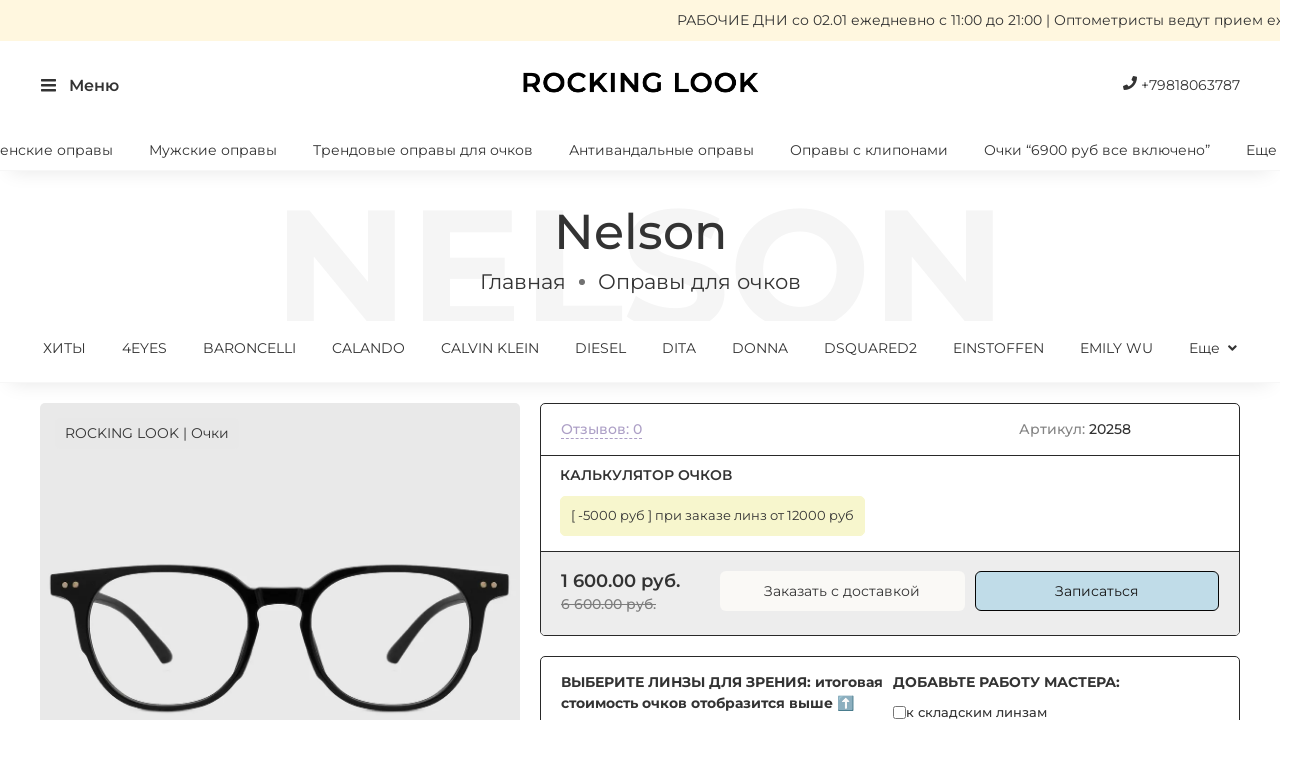

--- FILE ---
content_type: text/html; charset=utf-8
request_url: https://rockinglook.ru/collection/opravy-dlya-ochkov/product/item-20258-ochki-nelson
body_size: 100621
content:
<!DOCTYPE html>
<html
  style="
    --color-btn-bg:#ABC44E;
--color-btn-bg-is-dark:false;
--bg:#ffffff;
--bg-is-dark:false;

--color-text: var(--color-text-dark);
--color-text-minor-shade: var(--color-text-dark-minor-shade);
--color-text-major-shade: var(--color-text-dark-major-shade);
--color-text-half-shade: var(--color-text-dark-half-shade);

--color-notice-warning-is-dark:false;
--color-notice-success-is-dark:false;
--color-notice-error-is-dark:false;
--color-notice-info-is-dark:false;
--color-form-controls-bg:var(--bg);
--color-form-controls-bg-disabled:var(--bg-minor-shade);
--color-form-controls-border-color:var(--bg-half-shade);
--color-form-controls-color:var(--color-text);
--is-editor:false;


    --rev-bg-input:#FFFFFF;
    --rev-bg-input-is-dark:false;
    --color-notice-warning:#FFF3CD;
    --color-notice-warning-is-dark:false;
    --color-notice-success:#D4EDDA;
    --color-notice-success-is-dark:false;
    --color-notice-error:#FCC582;
    --color-notice-error-is-dark:false;
    --color-notice-info:#CCE5FF;
    --color-notice-info-is-dark:false;
  "
  >
  <head><link media='print' onload='this.media="all"' rel='stylesheet' type='text/css' href='/served_assets/public/jquery.modal-0c2631717f4ce8fa97b5d04757d294c2bf695df1d558678306d782f4bf7b4773.css'><link media='print' onload='this.media="all"' rel='stylesheet' type='text/css' href='/served_assets/public/jquery.modal-0c2631717f4ce8fa97b5d04757d294c2bf695df1d558678306d782f4bf7b4773.css'><meta data-config="{&quot;product_id&quot;:447749994}" name="page-config" content="" /><meta data-config="{&quot;money_with_currency_format&quot;:{&quot;delimiter&quot;:&quot; &quot;,&quot;separator&quot;:&quot;.&quot;,&quot;format&quot;:&quot;%n  %u&quot;,&quot;unit&quot;:&quot;руб.&quot;,&quot;show_price_without_cents&quot;:0},&quot;currency_code&quot;:&quot;RUR&quot;,&quot;currency_iso_code&quot;:&quot;RUB&quot;,&quot;default_currency&quot;:{&quot;title&quot;:&quot;Российский рубль&quot;,&quot;code&quot;:&quot;RUR&quot;,&quot;rate&quot;:1.0,&quot;format_string&quot;:&quot;%n  %u&quot;,&quot;unit&quot;:&quot;руб.&quot;,&quot;price_separator&quot;:&quot;&quot;,&quot;is_default&quot;:true,&quot;price_delimiter&quot;:&quot;&quot;,&quot;show_price_with_delimiter&quot;:true,&quot;show_price_without_cents&quot;:false},&quot;facebook&quot;:{&quot;pixelActive&quot;:false,&quot;currency_code&quot;:&quot;RUB&quot;,&quot;use_variants&quot;:null},&quot;vk&quot;:{&quot;pixel_active&quot;:false,&quot;price_list_id&quot;:null},&quot;new_ya_metrika&quot;:true,&quot;ecommerce_data_container&quot;:&quot;dataLayer&quot;,&quot;common_js_version&quot;:null,&quot;vue_ui_version&quot;:null,&quot;feedback_captcha_enabled&quot;:true,&quot;account_id&quot;:1199550,&quot;hide_items_out_of_stock&quot;:true,&quot;forbid_order_over_existing&quot;:true,&quot;minimum_items_price&quot;:null,&quot;enable_comparison&quot;:true,&quot;locale&quot;:&quot;ru&quot;,&quot;client_group&quot;:null,&quot;consent_to_personal_data&quot;:{&quot;active&quot;:true,&quot;obligatory&quot;:true,&quot;description&quot;:&quot;\u003cp style=\&quot;text-align: left;\&quot;\u003e\u003cspan style=\&quot;font-size: 8pt;\&quot;\u003eЯ ознакомлен и согласен с условиями \u003ca href=\&quot;/page/oferta\&quot; target=\&quot;blank\&quot;\u003eоферты и политики конфиденциальности\u003c/a\u003e.\u003c/span\u003e\u003c/p\u003e&quot;},&quot;recaptcha_key&quot;:&quot;6LfXhUEmAAAAAOGNQm5_a2Ach-HWlFKD3Sq7vfFj&quot;,&quot;recaptcha_key_v3&quot;:&quot;6LcZi0EmAAAAAPNov8uGBKSHCvBArp9oO15qAhXa&quot;,&quot;yandex_captcha_key&quot;:&quot;ysc1_ec1ApqrRlTZTXotpTnO8PmXe2ISPHxsd9MO3y0rye822b9d2&quot;,&quot;checkout_float_order_content_block&quot;:false,&quot;available_products_characteristics_ids&quot;:[228227716,198371430,198371460,198371456,198371321],&quot;sber_id_app_id&quot;:&quot;5b5a3c11-72e5-4871-8649-4cdbab3ba9a4&quot;,&quot;theme_generation&quot;:4,&quot;quick_checkout_captcha_enabled&quot;:false,&quot;max_order_lines_count&quot;:500,&quot;sber_bnpl_min_amount&quot;:1000,&quot;sber_bnpl_max_amount&quot;:150000,&quot;counter_settings&quot;:{&quot;data_layer_name&quot;:&quot;dataLayer&quot;,&quot;new_counters_setup&quot;:true,&quot;add_to_cart_event&quot;:true,&quot;remove_from_cart_event&quot;:true,&quot;add_to_wishlist_event&quot;:true,&quot;purchase_event&quot;:true},&quot;site_setting&quot;:{&quot;show_cart_button&quot;:false,&quot;show_service_button&quot;:false,&quot;show_marketplace_button&quot;:false,&quot;show_quick_checkout_button&quot;:true},&quot;warehouses&quot;:[],&quot;captcha_type&quot;:&quot;google&quot;,&quot;human_readable_urls&quot;:false}" name="shop-config" content="" /><meta name='js-evnvironment' content='production' /><meta name='default-locale' content='ru' /><meta name='insales-redefined-api-methods' content="[]" /><script>dataLayer= []; dataLayer.push({
        event: 'view_item',
        ecommerce: {
          items: [{"item_id":"447749994","item_name":"Nelson","item_category":"Каталог оптики/Оправы для очков","price":1600}]
         }
      });</script>
<!--InsalesCounter -->
<script type="text/javascript">
(function() {
  if (typeof window.__insalesCounterId !== 'undefined') {
    return;
  }

  try {
    Object.defineProperty(window, '__insalesCounterId', {
      value: 1199550,
      writable: true,
      configurable: true
    });
  } catch (e) {
    console.error('InsalesCounter: Failed to define property, using fallback:', e);
    window.__insalesCounterId = 1199550;
  }

  if (typeof window.__insalesCounterId === 'undefined') {
    console.error('InsalesCounter: Failed to set counter ID');
    return;
  }

  let script = document.createElement('script');
  script.async = true;
  script.src = '/javascripts/insales_counter.js?7';
  let firstScript = document.getElementsByTagName('script')[0];
  firstScript.parentNode.insertBefore(script, firstScript);
})();
</script>
<!-- /InsalesCounter -->
      <!-- Google Tag Manager -->
      <script>(function(w,d,s,l,i){w[l]=w[l]||[];w[l].push({'gtm.start':
      new Date().getTime(),event:'gtm.js'});var f=d.getElementsByTagName(s)[0],
      j=d.createElement(s),dl=l!='dataLayer'?'&l='+l:'';j.async=true;j.src=
      'https://www.googletagmanager.com/gtm.js?id='+i+dl;f.parentNode.insertBefore(j,f);
      })(window,document,'script','dataLayer','GTM-TV5TNT5');
      </script>
      <!-- End Google Tag Manager -->
<script type="application/ld+json">
{
     "@context": "https://schema.org/",
     "@type": "Product",
     "name": "Оправы для очков",
     "image": "https://static.insales-cdn.com/files/1/3241/36924585/original/Frame_47.png",
     "brand": "Брендовые очки",
     "sku": "штук",
     "offers": {
          "@type": "AggregateOffer",
          "url": "https://rockinglook.ru/collection/opravy-dlya-ochkov",
          "priceCurrency": "RUB",
          "lowPrice": "2900",
          "offerCount": "2100",
          "highPrice": "101000"
     },
     "aggregateRating": {
          "@type": "AggregateRating",
          "ratingValue": "5",
          "bestRating": "5",
          "worstRating": "5",
          "ratingCount": "5"
     },
     "description":  "Вас приятно удивит наш ассортимент брендовых очков. А акция -70% на оправы станет отличным поводом порадовать себя новыми очками для зрения."
}
</script><!-- Generated using https://microdatagenerator.org/localbusiness-microdata-generator/ -->
<script type="application/ld+json">
{
     "@context": "https://schema.org",
     "@type": "LocalBusiness",
     "name": "Оптика Rocking Look",
     "image": "https://static.insales-cdn.com/files/1/537/35242521/original/женские_карусель5.jpg",
     "description": "В оптике Спб Rocking Look можно купить очки и проверить зрение по выгодной цене. Действуют акции и скидки на брендовые оправы для очков, прогрессивные линзы.",
     "url": "https://rockinglook.ru",
     "telephone": "+78123396183",
     "address": {
          "@type": "PostalAddress",
          "streetAddress": "Невский проспект 108А",
          "addressLocality": "Санкт-Петербург",
          "postalCode": "191025",
          "addressCountry": "RU"
     },
     "geo": {
          "@type": "GeoCoordinates",
          "latitude": "30.357703",
          "longitude": "59.932099"
     },
     "openingHoursSpecification": [
          {
               "@type": "OpeningHoursSpecification",
               "dayOfWeek": "Понедельник",
               "opens": "11:00",
               "closes": "21:00"
          },
          {
               "@type": "OpeningHoursSpecification",
               "dayOfWeek": "Вторник",
               "opens": "11:00",
               "closes": "21:00"
          },
          {
               "@type": "OpeningHoursSpecification",
               "dayOfWeek": "Среда",
               "opens": "11:00",
               "closes": "21:00"
          },
          {
               "@type": "OpeningHoursSpecification",
               "dayOfWeek": "Четверг",
               "opens": "11:00",
               "closes": "21:00"
          },
          {
               "@type": "OpeningHoursSpecification",
               "dayOfWeek": "Пятница",
               "opens": "11:00",
               "closes": "21:00"
          },
          {
               "@type": "OpeningHoursSpecification",
               "dayOfWeek": "Суббота",
               "opens": "11:00",
               "closes": "21:00"
          },
          {
               "@type": "OpeningHoursSpecification",
               "dayOfWeek": "Воскресенье",
               "opens": "11:00",
               "closes": "21:00"
          }
     ],
     "sameAs": [
          "https://vk.com/rockinglook"
     ]
}
 </script> <script type="application/ld+json">
{
     "@context": "https://schema.org/",
     "@type": "WebSite",
     "name": "Поиск на сайте оптики rocking look",
     "url": "https://rockinglook.ru",
     "potentialAction": {
          "@type": "SearchAction",
          "target": "{search_term_string}",
          "query-input": "required name=search_term_string"
     }
}
</script>
    <!-- meta -->
<meta charset="UTF-8" /><title>Очки Nelson – купить за 1 600  руб. | ОПТИКА СПБ ROCKING LOOK ОЧКИ</title><meta name="description" content="Очки Nelson ⭐️ Цена - 1 600  руб. 🧑‍⚕️ Проверка зрения. Салон оптики Невский 108. Смотрите все товары в разделе «ROCKINGLOOK». 
">
<meta data-config="{&quot;static-versioned&quot;: &quot;1.38&quot;}" name="theme-meta-data" content="">
<meta name="robots" content="index,follow" />
<meta http-equiv="X-UA-Compatible" content="IE=edge,chrome=1" />
<meta name="viewport" content="width=device-width, minimum-scale=1.0" />
<meta name="SKYPE_TOOLBAR" content="SKYPE_TOOLBAR_PARSER_COMPATIBLE" />
<meta name="format-detection" content="telephone=no">

<!-- canonical url--><link rel="canonical" href="https://rockinglook.ru/collection/opravy-dlya-ochkov/product/item-20258-ochki-nelson"/>


<!-- rss feed-->
    <meta property="og:title" content="Nelson">
    <meta property="og:type" content="website">
    <meta property="og:url" content="https://rockinglook.ru/collection/opravy-dlya-ochkov/product/item-20258-ochki-nelson">

    
      <meta property="og:image" content="https://static.insales-cdn.com/images/products/1/1048/890029080/DSC04037.jpg">
    




<!-- icons-->
<link rel="icon" type="image/png" sizes="16x16" href="https://static.insales-cdn.com/assets/1/5852/6624988/1768739617/favicon.png" /><style media="screen">
  @supports (content-visibility: hidden) {
    body:not(.settings_loaded) {
      content-visibility: hidden;
    }
  }
  @supports not (content-visibility: hidden) {
    body:not(.settings_loaded) {
      visibility: hidden;
    }
  }
</style>
<style>
  .widget-type_revmag_widget_header_3{padding-top:0;padding-left:0;padding-right:0;padding-bottom:0}.widget-type_revmag_widget_header_3 a{text-decoration:none}.widget-type_revmag_widget_header_3 a:hover{opacity:0.8}.widget-type_revmag_widget_header_3 .layout__content{max-width:100%}.widget-type_revmag_widget_header_3 .header-top,.widget-type_revmag_widget_header_3 .header-middle,.widget-type_revmag_widget_header_3 .header-bottom,.widget-type_revmag_widget_header_3 .header-mobile{max-width:var(--custom-layout-content-max-width);padding-left:var(--layout-side-padding);padding-right:var(--layout-side-padding);margin-left:auto;margin-right:auto}.widget-type_revmag_widget_header_3 .container{max-width:var(--custom-layout-content-max-width);margin-left:auto;margin-right:auto}.widget-type_revmag_widget_header_3 .header-top{background-color:var(--header-top-bg);font-size:0.8rem;font-weight:300}.widget-type_revmag_widget_header_3[style*="--header-top-bg-is-dark:true"] .header-top{color:var(--color-text-light);--color-text: var(--color-text-light);--color-text-minor-shade: var(--color-text-light-minor-shade);--color-text-major-shade: var(--color-text-light-major-shade);--color-text-half-shade: var(--color-text-light-half-shade)}.widget-type_revmag_widget_header_3[style*="--header-top-bg-is-light:true"] .header-top{color:var(--color-text-dark);--color-text: var(--color-text-dark);--color-text-minor-shade: var(--color-text-dark-minor-shade);--color-text-major-shade: var(--color-text-dark-major-shade);--color-text-half-shade: var(--color-text-dark-half-shade)}.widget-type_revmag_widget_header_3 .header-top .container{display:grid;grid-template-columns:auto auto auto;grid-column-gap:20px;align-items:center;justify-content:space-between}.widget-type_revmag_widget_header_3 .header-top *:not(.not-inherit){color:inherit}.widget-type_revmag_widget_header_3 .header-middle{background-color:var(--header-middle-bg)}.widget-type_revmag_widget_header_3[style*="--header-middle-bg-is-dark:true"] .header-middle{color:var(--color-text-light);--color-text: var(--color-text-light);--color-text-minor-shade: var(--color-text-light-minor-shade);--color-text-major-shade: var(--color-text-light-major-shade);--color-text-half-shade: var(--color-text-light-half-shade)}.widget-type_revmag_widget_header_3[style*="--header-middle-bg-is-light:true"] .header-middle{color:var(--color-text-dark);--color-text: var(--color-text-dark);--color-text-minor-shade: var(--color-text-dark-minor-shade);--color-text-major-shade: var(--color-text-dark-major-shade);--color-text-half-shade: var(--color-text-dark-half-shade)}.widget-type_revmag_widget_header_3 .header-middle .container{display:grid;grid-template-columns:minmax(50px, max-content) auto max-content;align-items:center;grid-column-gap:50px}@media all and (min-width: 900px){.widget-type_revmag_widget_header_3 .header-middle{padding-top:var(--header-middle-pt);padding-bottom:var(--header-middle-pb)}}.widget-type_revmag_widget_header_3 .header-bottom{background-color:var(--header-bottom-bg)}.widget-type_revmag_widget_header_3[style*="--header-bottom-bg-is-dark:true"] .header-bottom{color:var(--color-text-light);--color-text: var(--color-text-light);--color-text-minor-shade: var(--color-text-light-minor-shade);--color-text-major-shade: var(--color-text-light-major-shade);--color-text-half-shade: var(--color-text-light-half-shade)}.widget-type_revmag_widget_header_3[style*="--header-bottom-bg-is-light:true"] .header-bottom{color:var(--color-text-dark);--color-text: var(--color-text-dark);--color-text-minor-shade: var(--color-text-dark-minor-shade);--color-text-major-shade: var(--color-text-dark-major-shade);--color-text-half-shade: var(--color-text-dark-half-shade)}.widget-type_revmag_widget_header_3 .header-bottom *{color:inherit}@media all and (min-width: 900px){.widget-type_revmag_widget_header_3 .header-bottom{padding-top:var(--header-bottom-pt);padding-bottom:var(--header-bottom-pb)}}.widget-type_revmag_widget_header_3 .header-location>*,.widget-type_revmag_widget_header_3 .header-contacts>*{display:inline-block;vertical-align:middle;margin:5px}.widget-type_revmag_widget_header_3 .header-location>*:first-child,.widget-type_revmag_widget_header_3 .header-contacts>*:first-child{margin-left:0}.widget-type_revmag_widget_header_3 .header-location>*:last-child,.widget-type_revmag_widget_header_3 .header-contacts>*:last-child{margin-right:0}.widget-type_revmag_widget_header_3 .header-location{position:relative;font-size:0.9rem}.widget-type_revmag_widget_header_3 .header-location .location-select{position:absolute;z-index:2;display:none;top:calc(100% + 15px);left:-10px;margin:0}.widget-type_revmag_widget_header_3 .header-location .location-select:before{position:absolute;content:"";top:-20px;left:30px;border:10px solid transparent;border-bottom:10px solid #333;opacity:0.95}.widget-type_revmag_widget_header_3 .header-location .location-select .inside{color:#fff;padding:15px}.widget-type_revmag_widget_header_3 .header-location .location-select .inside:before{position:absolute;content:"";top:0;left:0;right:0;bottom:0;background-color:#333;border-radius:var(--controls-btn-border-radius);opacity:0.95}.widget-type_revmag_widget_header_3 .header-location .location-select .inside>*{position:relative}.widget-type_revmag_widget_header_3 .header-location .location-select .inside .text{white-space:nowrap;font-size:1rem}.widget-type_revmag_widget_header_3 .header-location .location-select .inside .text .js-current-location{font-weight:500}.widget-type_revmag_widget_header_3 .header-location .location-select .inside .buttons{display:grid;align-items:center;grid-template-columns:repeat(2, max-content);grid-column-gap:15px;white-space:nowrap;margin-top:10px}.widget-type_revmag_widget_header_3 .header-location .location-select .inside .buttons .link{border-bottom:1px dashed;font-size:var(--controls-font-size-s)}.widget-type_revmag_widget_header_3 .header-location .location-select.is-active{display:block}.widget-type_revmag_widget_header_3 .header-menu ul{list-style:none;text-align:center;padding:0;margin:0}.widget-type_revmag_widget_header_3 .header-menu ul li{display:inline-block;vertical-align:top;margin:5px 10px}.widget-type_revmag_widget_header_3 .header-menu ul li:first-child{margin-left:0}.widget-type_revmag_widget_header_3 .header-menu ul li:last-child{margin-right:0}.widget-type_revmag_widget_header_3 .header-contacts{background-color:var(--header-top-contacts-bg);padding:5px 20px}.widget-type_revmag_widget_header_3[style*="--header-top-contacts-bg-is-dark:true"] .header-contacts{color:var(--color-text-light);--color-text: var(--color-text-light);--color-text-minor-shade: var(--color-text-light-minor-shade);--color-text-major-shade: var(--color-text-light-major-shade);--color-text-half-shade: var(--color-text-light-half-shade)}.widget-type_revmag_widget_header_3[style*="--header-top-contacts-bg-is-light:true"] .header-contacts{color:var(--color-text-dark);--color-text: var(--color-text-dark);--color-text-minor-shade: var(--color-text-dark-minor-shade);--color-text-major-shade: var(--color-text-dark-major-shade);--color-text-half-shade: var(--color-text-dark-half-shade)}.widget-type_revmag_widget_header_3 .header-title{display:block;font-size:var(--logo-size);color:var(--logo-color);font-weight:700;text-decoration:none;text-shadow:2px 2px 0px var(--shadow-color)}.widget-type_revmag_widget_header_3 .header-title-img{display:block;width:100%;max-width:var(--logo-size-img)}.widget-type_revmag_widget_header_3 .header-title-img img{width:100%;height:auto}.widget-type_revmag_widget_header_3 .header-search{position:relative;display:grid;grid-template-columns:auto max-content;align-items:center}.widget-type_revmag_widget_header_3 .header-search input{border-top-right-radius:0;border-bottom-right-radius:0}.widget-type_revmag_widget_header_3 .header-search .button{border-top-left-radius:0;border-bottom-left-radius:0;padding-left:20px;padding-right:20px}.widget-type_revmag_widget_header_3 .header-search .button svg{width:16px;margin-right:8px}.widget-type_revmag_widget_header_3 .header-search .autocomplete{position:absolute;display:none;z-index:999;left:0;right:0;top:100%;background-color:var(--color-form-controls-bg);border:1px solid var(--shadow-color-major-shade);border-radius:var(--controls-form-border-radius);max-height:400px;overflow-y:auto;margin-top:10px}.widget-type_revmag_widget_header_3[style*="--color-form-controls-bg-is-dark:true"] .header-search .autocomplete{color:var(--color-text-light);--color-text: var(--color-text-light);--color-text-minor-shade: var(--color-text-light-minor-shade);--color-text-major-shade: var(--color-text-light-major-shade);--color-text-half-shade: var(--color-text-light-half-shade)}.widget-type_revmag_widget_header_3[style*="--color-form-controls-bg-is-light:true"] .header-search .autocomplete{color:var(--color-text-dark);--color-text: var(--color-text-dark);--color-text-minor-shade: var(--color-text-dark-minor-shade);--color-text-major-shade: var(--color-text-dark-major-shade);--color-text-half-shade: var(--color-text-dark-half-shade)}.widget-type_revmag_widget_header_3 .header-search .autocomplete.is-active{display:block}.widget-type_revmag_widget_header_3 .header-search .autocomplete:empty{display:none !important}.widget-type_revmag_widget_header_3 .header-search .autocomplete .search-point{display:block;padding:0 10px}.widget-type_revmag_widget_header_3 .header-search .autocomplete .search-point:empty{display:none}.widget-type_revmag_widget_header_3 .header-search .autocomplete .search-point .inside{display:grid;grid-template-columns:50px auto;grid-column-gap:10px;border-bottom:1px solid var(--shadow-color-major-shade);align-items:center;padding:10px 0}.widget-type_revmag_widget_header_3 .header-search .autocomplete .search-point:last-child .inside{border-bottom:0}.widget-type_revmag_widget_header_3 .header-search .autocomplete .search-point img{width:100%;height:auto}.widget-type_revmag_widget_header_3 .header-search .autocomplete .search-point .point-title{font-size:1.05rem;font-weight:500}.widget-type_revmag_widget_header_3 .header-search .autocomplete .search-point .point-price{font-size:0.9rem;font-weight:300;opacity:0.8}.widget-type_revmag_widget_header_3 .header-icons{font-size:0}.widget-type_revmag_widget_header_3 .header-icons>div{display:inline-block;vertical-align:middle;font-size:0.8rem;border-right:1px solid var(--color-text-half-shade);padding:5px 20px}.widget-type_revmag_widget_header_3 .header-icons>div:first-child{padding-left:0}.widget-type_revmag_widget_header_3 .header-icons>div:last-child{border-right:0;padding-right:0}.widget-type_revmag_widget_header_3 .header-icons .header-icon{position:relative;color:inherit;display:block}.widget-type_revmag_widget_header_3 .header-icons .header-icon .header-count{position:absolute;top:-4px;right:-10px;display:inline-block;font-size:0.8rem;border-radius:50%;background-color:var(--header-middle-count);line-height:20px;min-width:20px;text-align:center;padding:0 3px}.widget-type_revmag_widget_header_3[style*="--header-middle-count-is-dark:true"] .header-icons .header-icon .header-count{color:var(--color-text-light);--color-text: var(--color-text-light);--color-text-minor-shade: var(--color-text-light-minor-shade);--color-text-major-shade: var(--color-text-light-major-shade);--color-text-half-shade: var(--color-text-light-half-shade)}.widget-type_revmag_widget_header_3[style*="--header-middle-count-is-light:true"] .header-icons .header-icon .header-count{color:var(--color-text-dark);--color-text: var(--color-text-dark);--color-text-minor-shade: var(--color-text-dark-minor-shade);--color-text-major-shade: var(--color-text-dark-major-shade);--color-text-half-shade: var(--color-text-dark-half-shade)}.widget-type_revmag_widget_header_3 .header-icons .header-icon .header-count.favorites-empty,.widget-type_revmag_widget_header_3 .header-icons .header-icon .header-count.cart-empty{display:none}.widget-type_revmag_widget_header_3 .header-burger{display:inline-block;vertical-align:middle}.widget-type_revmag_widget_header_3 .header-burger a{color:inherit}.widget-type_revmag_widget_header_3 .header-burger a>div{width:38px;height:0;border-bottom:2px solid;margin-bottom:7px}.widget-type_revmag_widget_header_3 .header-burger a>div:nth-child(2){width:22px;transition:0.3s all cubic-bezier(0.83, 0, 0.17, 1)}.widget-type_revmag_widget_header_3 .header-burger a>div:last-child{margin-bottom:0}.widget-type_revmag_widget_header_3 .header-burger a:hover>div:nth-child(2){width:100%}.widget-type_revmag_widget_header_3 .link-icon span{display:inline-block;font-weight:400}.widget-type_revmag_widget_header_3 .link-icon span:first-child{width:16px}.widget-type_revmag_widget_header_3 .link-icon span:last-child{border-bottom:1px dashed;margin-left:3px}.widget-type_revmag_widget_header_3 .link-icon:hover span:last-child{border-bottom:1px dashed transparent}.widget-type_revmag_widget_header_3[style*="--header-top-hide:true"] .header-top{display:none !important}.widget-type_revmag_widget_header_3[style*="--header-middle-hide:true"] .header-middle{display:none !important}.widget-type_revmag_widget_header_3[style*="--header-bottom-hide:true"] .header-bottom{display:none !important}.widget-type_revmag_widget_header_3[style*="--header-location-hide:true"] .header-location{display:none !important}.widget-type_revmag_widget_header_3[style*="--header-menu-hide:true"] .header-menu{display:none !important}.widget-type_revmag_widget_header_3[style*="--header-contacts-hide:true"] .header-contacts{display:none !important}.widget-type_revmag_widget_header_3[style*="--header-fav-hide:true"] .header-fav{display:none !important}.widget-type_revmag_widget_header_3[style*="--header-cab-hide:true"] .header-cab{display:none !important}.widget-type_revmag_widget_header_3[style*="--header-cart-hide:true"] .header-cart{display:none !important}.widget-type_revmag_widget_header_3:not([style*="--header-top-contacts-bg"]) .header-contacts{padding:5px 0 !important}.widget-type_revmag_widget_header_3[style*="--header-bottom-border-top:#"] .header-bottom{border-top:1px solid var(--header-bottom-border-top)}.widget-type_revmag_widget_header_3[style*="--header-bottom-border-bottom:#"] .header-bottom{border-bottom:1px solid var(--header-bottom-border-bottom)}.widget-type_revmag_widget_header_3[style*="--header-burger-hide:true"] .header-bottom>.container{grid-template-columns:auto}.widget-type_revmag_widget_header_3[style*="--header-burger-hide:true"] .header-burger{display:none !important}.widget-type_revmag_widget_header_3:not([style*="--header-burger-hide:true"]) .header-bottom .container{display:grid;grid-template-columns:38px auto;align-items:center;grid-column-gap:30px}.widget-type_revmag_widget_header_3[style*="--custom-layout-wide-bg:true"] .header-top,.widget-type_revmag_widget_header_3[style*="--custom-layout-wide-bg:true"] .header-middle,.widget-type_revmag_widget_header_3[style*="--custom-layout-wide-bg:true"] .header-bottom,.widget-type_revmag_widget_header_3[style*="--custom-layout-wide-bg:true"] .header-mobile{max-width:100%}.widget-type_revmag_widget_header_3[style*="--custom-layout-edge:true"] .header-top,.widget-type_revmag_widget_header_3[style*="--custom-layout-edge:true"] .header-middle,.widget-type_revmag_widget_header_3[style*="--custom-layout-edge:true"] .header-bottom,.widget-type_revmag_widget_header_3[style*="--custom-layout-edge:true"] .header-mobile{padding-left:0;padding-right:0}.widget-type_revmag_widget_header_3[style*="--custom-layout-wide-content:true"] .container{max-width:100%}.widget-type_revmag_widget_header_3[style*="--header-fav-hide:true"][style*="--header-cab-hide:true"][style*="--header-cart-hide:true"] .header-middle .container{grid-template-columns:minmax(50px, max-content) auto}.widget-type_revmag_widget_header_3 .mobile-burger{display:none}@media all and (max-width: 920px){.widget-type_revmag_widget_header_3 .search-collection{display:none}.widget-type_revmag_widget_header_3 .header-search .search-form input{border-radius:var(--controls-form-border-radius)}}@media all and (max-width: 767px){.widget-type_revmag_widget_header_3 .header-menu,.widget-type_revmag_widget_header_3 .header-bottom{display:none !important}.widget-type_revmag_widget_header_3 .header-top .container{grid-template-columns:auto auto}.widget-type_revmag_widget_header_3 .header-top .container>div:nth-child(2){display:none}.widget-type_revmag_widget_header_3 .header-contacts{display:grid;grid-template-columns:repeat(2, max-content);align-items:center;padding:5px 10px}.widget-type_revmag_widget_header_3 .header-contacts>b{margin:5px 0 5px 5px}.widget-type_revmag_widget_header_3 .header-contacts .link-icon{order:-1;margin:5px 5px 5px 0}.widget-type_revmag_widget_header_3 .header-contacts .link-icon span:last-child{display:none}.widget-type_revmag_widget_header_3 .header-middle{padding-top:15px;padding-bottom:15px}.widget-type_revmag_widget_header_3 .header-middle .container{grid-template-columns:30px auto auto;align-items:center;grid-column-gap:15px;grid-row-gap:10px}.widget-type_revmag_widget_header_3 .header-middle .container .header-search{order:10;grid-column:auto/span 3}.widget-type_revmag_widget_header_3 .header-title{font-size:1.6rem}.widget-type_revmag_widget_header_3 .header-title-img{max-width:150px}.widget-type_revmag_widget_header_3 .header-burger a>div{width:30px;margin-bottom:5px}.widget-type_revmag_widget_header_3 .header-icons{text-align:right}.widget-type_revmag_widget_header_3 .header-icons>div{border:0 !important;padding:0 7px}.widget-type_revmag_widget_header_3 .header-icons>div svg{width:24px;height:24px}.widget-type_revmag_widget_header_3 .header-icons .header-icon .header-count{font-size:0.6rem;line-height:16px;min-width:16px}.widget-type_revmag_widget_header_3 .search-form input,.widget-type_revmag_widget_header_3 .search-form button{height:34px}.widget-type_revmag_widget_header_3 .mobile-burger{display:block}}.widget-type_revmag_widget_header_3 .header-bottom .header-burger{padding-top:5px;padding-bottom:5px}.widget-type_revmag_widget_header_3 .header-bottom>.container{position:relative}.widget-type_revmag_widget_header_3 .header-bottom .header-burger{padding-top:10px;padding-bottom:10px}.widget-type_revmag_widget_header_3 .header-collections{display:none}.widget-type_revmag_widget_header_3 .header-collections .parent-collection{cursor:pointer}.widget-type_revmag_widget_header_3 .header-collections .parent-collection svg{transition:0.3s all cubic-bezier(0.83, 0, 0.17, 1);transform:rotate(90deg)}.widget-type_revmag_widget_header_3 .header-collections>ul{font-size:0.9rem;font-weight:700;text-transform:uppercase;list-style:none;text-align:var(--header-collection-text-align);padding:0;margin:0}.widget-type_revmag_widget_header_3 .header-collections>ul ul{list-style:none;padding:0;margin:0}.widget-type_revmag_widget_header_3 .header-collections>ul>li{display:inline-block;vertical-align:middle}.widget-type_revmag_widget_header_3 .header-collections>ul>li>a{display:block;padding:10px var(--header-subs-padding)}.widget-type_revmag_widget_header_3 .header-collections>ul>li>a+.parent-collection{display:none}.widget-type_revmag_widget_header_3 .header-collections>ul>li:first-child{padding-left:0}.widget-type_revmag_widget_header_3 .header-collections>ul>li:last-child{padding-right:0}@media all and (max-width: 920px){.widget-type_revmag_widget_header_3 .header-collections>ul>li{padding:3px calc(var(--header-subs-padding) / 2)}}.widget-type_revmag_widget_header_3 .header-collections>ul>li ul{position:absolute;top:100%;z-index:998;display:none;background-color:var(--header-bottom-menu-bg)}.widget-type_revmag_widget_header_3[style*="--header-bottom-menu-bg-is-dark:true"] .header-collections>ul>li ul{color:var(--color-text-light);--color-text: var(--color-text-light);--color-text-minor-shade: var(--color-text-light-minor-shade);--color-text-major-shade: var(--color-text-light-major-shade);--color-text-half-shade: var(--color-text-light-half-shade)}.widget-type_revmag_widget_header_3[style*="--header-bottom-menu-bg-is-light:true"] .header-collections>ul>li ul{color:var(--color-text-dark);--color-text: var(--color-text-dark);--color-text-minor-shade: var(--color-text-dark-minor-shade);--color-text-major-shade: var(--color-text-dark-major-shade);--color-text-half-shade: var(--color-text-dark-half-shade)}.widget-type_revmag_widget_header_3 .header-collections>ul li{position:relative}.widget-type_revmag_widget_header_3 .header-collections>ul li:hover>ul{display:block}.widget-type_revmag_widget_header_3 .header-collections.is-active{display:block}.widget-type_revmag_widget_header_3 .change-bubble{transition:transform ease-in 0.1s}.widget-type_revmag_widget_header_3 .change-bubble:before,.widget-type_revmag_widget_header_3 .change-bubble:after{position:absolute;content:"";display:block;width:140%;height:100%;left:-20%;z-index:-1000;transition:all ease-in-out 0.5s;background-repeat:no-repeat}.widget-type_revmag_widget_header_3 .change-bubble:before{display:none;top:-75%;background-image:radial-gradient(circle, var(--header-middle-count) 20%, transparent 20%),radial-gradient(circle, transparent 20%, var(--header-middle-count) 20%, transparent 30%),radial-gradient(circle, var(--header-middle-count) 20%, transparent 20%),radial-gradient(circle, var(--header-middle-count) 20%, transparent 20%),radial-gradient(circle, transparent 10%, var(--header-middle-count) 15%, transparent 20%),radial-gradient(circle, var(--header-middle-count) 20%, transparent 20%),radial-gradient(circle, var(--header-middle-count) 20%, transparent 20%),radial-gradient(circle, var(--header-middle-count) 20%, transparent 20%),radial-gradient(circle, var(--header-middle-count) 20%, transparent 20%);background-size:20% 20%, 40% 40%, 30% 30%, 40% 40%, 36% 36%, 20% 20%, 30% 30%, 20% 20%, 36% 36%;background-position:0% 80%, -5% 20%, 10% 40%, 20% 0%, 30% 30%, 22% 50%, 50% 50%, 65% 20%, 85% 30%}.widget-type_revmag_widget_header_3 .change-bubble:after{display:none;bottom:-75%;background-image:radial-gradient(circle, var(--header-middle-count) 20%, transparent 20%),radial-gradient(circle, var(--header-middle-count) 20%, transparent 20%),radial-gradient(circle, transparent 10%, var(--header-middle-count) 15%, transparent 20%),radial-gradient(circle, var(--header-middle-count) 20%, transparent 20%),radial-gradient(circle, var(--header-middle-count) 20%, transparent 20%),radial-gradient(circle, var(--header-middle-count) 20%, transparent 20%),radial-gradient(circle, var(--header-middle-count) 20%, transparent 20%);background-size:30% 30%, 40% 40%, 36% 36%, 40% 40%, 30% 30%, 20% 20%, 40% 40%;background-position:5% 90%, 10% 90%, 10% 90%, 15% 90%, 25% 90%, 25% 90%, 40% 90%, 55% 90%, 70% 90%}.widget-type_revmag_widget_header_3 .change-bubble.animate{transform:scale(0.95)}.widget-type_revmag_widget_header_3 .change-bubble.animate:before{display:block;animation:topBubbles ease-in-out 0.75s forwards}.widget-type_revmag_widget_header_3 .change-bubble.animate:after{display:block;animation:bottomBubbles ease-in-out 0.75s forwards}@keyframes topBubbles{0%{background-position:5% 90%, 10% 90%, 10% 90%, 15% 90%, 25% 90%, 25% 90%, 40% 90%, 55% 90%, 70% 90%}50%{background-position:0% 80%, 0% 20%, 10% 40%, 20% 0%, 30% 30%, 22% 50%, 50% 50%, 65% 20%, 90% 30%}100%{background-position:0% 70%, 0% 10%, 10% 30%, 20% -10%, 30% 20%, 22% 40%, 50% 40%, 65% 10%, 90% 20%;background-size:0% 0%, 0% 0%, 0% 0%, 0% 0%, 0% 0%, 0% 0%}}@keyframes bottomBubbles{0%{background-position:10% -10%, 30% 10%, 55% -10%, 70% -10%, 85% -10%, 70% -10%, 70% 0%}50%{background-position:0% 80%, 20% 80%, 45% 60%, 60% 100%, 75% 70%, 95% 60%, 105% 0%}100%{background-position:0% 90%, 20% 90%, 45% 70%, 60% 110%, 75% 80%, 95% 70%, 110% 10%;background-size:0% 0%, 0% 0%, 0% 0%, 0% 0%, 0% 0%, 0% 0%}}
.widget-type_revmag_widget_header_fixed .fixed-header {position:fixed;top:-300px;}
.rev-products-2 .swiper-wrapper{height: 100% !important;}
.swiper-img img{width:100%;height:100%;}
.rev-promo .navigation{display:none;}
</style>

  <meta name='product-id' content='447749994' />
</head>
  <body data-multi-lang="false" data-theme-template="product" data-sidebar-type="normal" data-sidebar-position="left">
    <noscript>
<div class="njs-alert-overlay">
  <div class="njs-alert-wrapper">
    <div class="njs-alert">
      <p>Включите в вашем браузере JavaScript!</p>
    </div>
  </div>
</div>
</noscript>

    <script>(navigator.userAgent.indexOf("power")>-1||navigator.userAgent.indexOf("10_15_7")>-1)&&(document.body.style.contentVisibility="visible");</script>
    <div class="page_layout page_layout-clear ">
      <header>
      
        <div
  class="layout widget-type_revmag_widget_promo_header_1"
  style="--text-align:marquee; --bg:#FFF7DF; --bg-is-light:true; --bg-minor-shade:#fff4d2; --bg-minor-shade-is-light:true; --bg-major-shade:#ffefbf; --bg-major-shade-is-light:true; --bg-half-shade:#f0b400; --bg-half-shade-is-light:true; --layout-wide-bg:true; --layout-mt:0px; --layout-mb:0px; --layout-pt:10px; --layout-pb:10px; --layout-content-max-width:1980px; --layout-wide-content:true; --layout-edge:true; --hide-desktop:false; --hide-mobile:false;"
  data-widget-drop-item-id="72621940"
  
  >
  <div class="layout__content">
    

<marquee behavior="scroll" direction="left" class="promo-header">
  РАБОЧИЕ ДНИ со 02.01 ежедневно с 11:00 до 21:00 | Оптометристы ведут прием ежедневно |  В оптике оборудованы два кабинета диагностики зрения
</marquee>
  </div>
</div>

      
        <div
  class="layout widget-type_system_widget_v4_header_18"
  style="--logo-img:'https://static.insales-cdn.com/files/1/3137/103697473/original/newlogo_0b8cb3ef8080a3e5741721a2df250683.png'; --logo-max-width:300px; --hide-button-contact:false; --hide-button:true; --hide-social:true; --color-btn-sl-bg:#0A0A0A; --color-btn-sl-bg-is-dark:true; --color-btn-sl-bg-minor-shade:#232323; --color-btn-sl-bg-minor-shade-is-dark:true; --color-btn-sl-bg-major-shade:#3b3b3b; --color-btn-sl-bg-major-shade-is-dark:true; --color-btn-sl-bg-half-shade:#858585; --color-btn-sl-bg-half-shade-is-dark:true; --banner-overlay-color:#0A4454; --banner-overlay-color-is-dark:true; --banner-overlay-color-minor-shade:#0e6178; --banner-overlay-color-minor-shade-is-dark:true; --banner-overlay-color-major-shade:#127f9d; --banner-overlay-color-major-shade-is-dark:true; --banner-overlay-color-half-shade:#44c5e9; --banner-overlay-color-half-shade-is-dark:true; --banner-overlay-opacity:0; --layout-wide-content:false; --hide-desktop:false; --hide-mobile:false;"
  data-widget-drop-item-id="222797409"
  
  >
  <div class="layout__content">
    




<div class="banner-list__item  second ">
  <div class="banner-list__item-image  hidden ">

    
      
      
     <picture>
        <source media="(min-width:769px)" srcset="
          
            https://static.insales-cdn.com/r/SCcd-gieGsI/rs:fit:1920:0:1/q:100/plain/files/1/145/111960209/original/%D0%91%D0%B0%D0%BD%D0%BD%D0%B5%D1%80_%D0%BD%D0%B0_%D0%B3%D0%BB%D0%B0%D0%B2%D0%BD%D1%83%D1%8E_26_e4946b8816b3c61d1ae17e980f35a1f3.jpg@webp" type="image/webp"
          
          loading="lazy">
          <link rel="preload" href="https://static.insales-cdn.com/r/JNljM88sZuc/rs:fit:1920:0:1/q:100/plain/files/1/153/111960217/original/%D0%91%D0%B0%D0%BD%D0%BD%D0%B5%D1%80_%D0%BC%D0%BE%D0%B1_30.jpg@webp" as="image" media="(max-width:769px)">
          <source media="(max-width:480px)" srcset="https://static.insales-cdn.com/r/zOcT6KoEmZs/rs:fit:500:0:1/q:100/plain/files/1/153/111960217/original/%D0%91%D0%B0%D0%BD%D0%BD%D0%B5%D1%80_%D0%BC%D0%BE%D0%B1_30.jpg@webp" type="image/webp" loading="lazy">
          <link rel="preload" href="https://static.insales-cdn.com/r/zOcT6KoEmZs/rs:fit:500:0:1/q:100/plain/files/1/153/111960217/original/%D0%91%D0%B0%D0%BD%D0%BD%D0%B5%D1%80_%D0%BC%D0%BE%D0%B1_30.jpg@webp" as="image" media="(max-width:480px)">
          <source media="(max-width:768px)" srcset="https://static.insales-cdn.com/r/VqhE8m-XKuE/rs:fit:768:0:1/q:100/plain/files/1/153/111960217/original/%D0%91%D0%B0%D0%BD%D0%BD%D0%B5%D1%80_%D0%BC%D0%BE%D0%B1_30.jpg@webp" type="image/webp" loading="lazy">

          <img src="https://static.insales-cdn.com/r/KCi37AsY0As/rs:fill-down:1920:1920:1/q:100/plain/files/1/145/111960209/original/%D0%91%D0%B0%D0%BD%D0%BD%D0%B5%D1%80_%D0%BD%D0%B0_%D0%B3%D0%BB%D0%B0%D0%B2%D0%BD%D1%83%D1%8E_26_e4946b8816b3c61d1ae17e980f35a1f3.jpg@jpg" loading="lazy" alt=".">
      </picture>
    

</div>

  <div class="banner-list__item-content  hidden ">
    <div class="banner-list__item-content-inner">
      
      <div class="banner-list__item-title h2">
        .
      </div>
      
      
      <div class="banner-list__item-text">
        .
      </div>
      
      
    </div>
  </div>

  <div class="header">
    <div class="header__content-inner">
      <div class="header__area-show-menu">
        <span type="button" class="header__show-menu-btn js-show-side-panel">
          <span class="icon icon-bars"></span>
          <span class="header__show-menu-text">Меню</span>
        </span>
      </div>

      <div class="header__area-logo">
        
  
    
      <a href=" / " class="header__logo">
        <img src="https://static.insales-cdn.com/files/1/3137/103697473/original/newlogo_0b8cb3ef8080a3e5741721a2df250683.png" alt="ОПТИКА СПБ ROCKING LOOK ОЧКИ" title="ОПТИКА СПБ ROCKING LOOK ОЧКИ">
      </a>
    
  

      </div>

      <div class="header__area-phone header__desktop-phone">
        
          <div class="phone">
            <a class="phone-value" href="tel:+79818063787">
              <span class="icon icon-phone"></span>
              +79818063787
            </a>
          </div>
        
      </div>

      
        <a href="tel:+79818063787" class="header__area-phone header__mobile-phone">
          <span class="icon icon-phone"></span>
        </a>
      

    </div>
  </div>

  <div class="side-panel" style="visibility:hidden;">
    <div class="side-panel__content">
      <div class="side-panel__head">

        <button type="button" class="button hide-side-panel-btn-mobile js-hide-side-panel">
          <span class="icon icon-times"></span>
        </button>

        
          <a href="tel:+79818063787" class="header__area-phone header__mobile-phone">
            <span class="icon icon-phone"></span>
          </a>
        

      </div>

      <div class="menu">
        <div class="menu__head">Меню</div>
        
          
            

            
              <div class="menu__section">
                <div class="menu__title">
                  Каталог
                </div>
                <ul class="menu__list" data-navigation data-menu-handle="main-menu">
                  
                    <li class="menu__item" data-navigation-item data-menu-item-id="38066073">
                      <div class="menu__controls">
                        <a href="/" class="menu__link" data-navigation-link="/">
                          Главная страница
                        </a>
                      </div>
                    </li>
                  
                    <li class="menu__item" data-navigation-item data-menu-item-id="25800193">
                      <div class="menu__controls">
                        <a href="/collection/opravy-dlya-ochkov" class="menu__link" data-navigation-link="/collection/opravy-dlya-ochkov">
                          Оправы для очков
                        </a>
                      </div>
                    </li>
                  
                    <li class="menu__item" data-navigation-item data-menu-item-id="25800201">
                      <div class="menu__controls">
                        <a href="/collection/antivandalnye-opravy" class="menu__link" data-navigation-link="/collection/antivandalnye-opravy">
                          Антивандальные оправы
                        </a>
                      </div>
                    </li>
                  
                    <li class="menu__item" data-navigation-item data-menu-item-id="25800194">
                      <div class="menu__controls">
                        <a href="/collection/ochki-s-kliponami" class="menu__link" data-navigation-link="/collection/ochki-s-kliponami">
                          Оправы с клипонами
                        </a>
                      </div>
                    </li>
                  
                    <li class="menu__item" data-navigation-item data-menu-item-id="25800204">
                      <div class="menu__controls">
                        <a href="/collection/linzy-dlya-ochkov" class="menu__link" data-navigation-link="/collection/linzy-dlya-ochkov">
                          Линзы для очков
                        </a>
                      </div>
                    </li>
                  
                    <li class="menu__item" data-navigation-item data-menu-item-id="25800206">
                      <div class="menu__controls">
                        <a href="/collection/ochki-za-6900-rub-vse-vklyucheno" class="menu__link" data-navigation-link="/collection/ochki-za-6900-rub-vse-vklyucheno">
                          Очки "6900 руб все включено"
                        </a>
                      </div>
                    </li>
                  
                    <li class="menu__item" data-navigation-item data-menu-item-id="25800205">
                      <div class="menu__controls">
                        <a href="/collection/idei-podarkov" class="menu__link" data-navigation-link="/collection/idei-podarkov">
                          Подарки
                        </a>
                      </div>
                    </li>
                  
                </ul>
              </div>
            
          
            

            
              <div class="menu__section">
                <div class="menu__title">
                  Запись
                </div>
                <ul class="menu__list" data-navigation data-menu-handle="footer-menu">
                  
                    <li class="menu__item" data-navigation-item data-menu-item-id="35637881">
                      <div class="menu__controls">
                        <a href="/page/online-zapis-na-priem" class="menu__link" data-navigation-link="/page/online-zapis-na-priem">
                          Онлайн запись
                        </a>
                      </div>
                    </li>
                  
                </ul>
              </div>
            
          
            

            
              <div class="menu__section">
                <div class="menu__title">
                  Информация
                </div>
                <ul class="menu__list" data-navigation data-menu-handle="footer-menu-2">
                  
                    <li class="menu__item" data-navigation-item data-menu-item-id="25800302">
                      <div class="menu__controls">
                        <a href="/blogs/blog" class="menu__link" data-navigation-link="/blogs/blog">
                          Статьи
                        </a>
                      </div>
                    </li>
                  
                    <li class="menu__item" data-navigation-item data-menu-item-id="28718174">
                      <div class="menu__controls">
                        <a href="/page/oferta" class="menu__link" data-navigation-link="/page/oferta">
                          Оферта и политика конфиденциальности данных
                        </a>
                      </div>
                    </li>
                  
                </ul>
              </div>
            
          
        
      </div>

    

    

    
      <div class="contacts">
        <div class="contacts__head">Контакты</div>
        <div class="phone-list">
          
  
    <div class="phone">
      <a class="phone-value" href="tel:+79818063787">+79818063787</a>
    </div>
  
  

        </div>
        
          <div class="contacts-email">
            <a href="mailto:Бесплатная парковка во дворе">Бесплатная парковка во дворе</a>
          </div>
        
        
          <div class="address">г Санкт-Петербург, Невский пр-кт, д 108</div>
        
      </div>
    

    

    

    <div class="soclinks">
      
        
      
        
          
          
          <a
            href="https://t.me/rockteamadmin"
            target="_blank"
            class="messenger_link soclinks__item telegram"
            title="telegram">
              <span class="icon-link icon-telegram"></span>
          </a>
        
      
        
          
          
          <a
            href="https://wa.me/+79818063787"
            target="_blank"
            class="messenger_link soclinks__item whatsapp"
            title="whatsapp">
              <span class="icon-link icon-whatsapp"></span>
          </a>
        
      
    
      

      
        
      
        
          
          <a href="https://vk.ru/rockinglook" target="_blank" class="social_link soclinks__item" title="vk">
            <span class="icon-link icon-vk"></span>
          </a>
        
      
    
      
    </div>

  </div>
  <button type="button" class="button button_size-m hide-side-panel-btn js-hide-side-panel">
    <span class="icon icon-times"></span>
  </button>
</div>

<div class="header-overlay js-hide-side-panel"></div>
</div>


  </div>
</div>

      
      </header>

      

      <main>
        
  <div
  class="layout widget-type_system_widget_v4_collections_menu_1"
  style="--align-items:center; --layout-wide-bg:false; --layout-pt:0.5rem; --layout-pb:0.5rem; --layout-wide-content:true; --layout-edge:false; --hide-desktop:false; --hide-mobile:false;"
  data-widget-drop-item-id="72621980"
  
  >
  <div class="layout__content">
    
  
    
    
    
      <div class="collections-wrapper">
        <ul class="collections js-cut-list-collections" data-navigation data-more-title=Еще>

          
            <li class="collections__item" data-navigation-item>
              <div class="collections__controls">
                <a href="/collection/zhenskie-opravy" class="collections__link" data-navigation-link="/collection/zhenskie-opravy" >
                  Женские оправы
                </a>
              </div>
            </li>
          
            <li class="collections__item" data-navigation-item>
              <div class="collections__controls">
                <a href="/collection/muzhskie-opravy" class="collections__link" data-navigation-link="/collection/muzhskie-opravy" >
                  Мужские оправы
                </a>
              </div>
            </li>
          
            <li class="collections__item" data-navigation-item>
              <div class="collections__controls">
                <a href="/collection/trendovye-opravy-dlya-ochkov" class="collections__link" data-navigation-link="/collection/trendovye-opravy-dlya-ochkov" >
                  Трендовые оправы для очков
                </a>
              </div>
            </li>
          
            <li class="collections__item" data-navigation-item>
              <div class="collections__controls">
                <a href="/collection/antivandalnye-opravy" class="collections__link" data-navigation-link="/collection/antivandalnye-opravy" >
                  Антивандальные оправы
                </a>
              </div>
            </li>
          
            <li class="collections__item" data-navigation-item>
              <div class="collections__controls">
                <a href="/collection/ochki-s-kliponami" class="collections__link" data-navigation-link="/collection/ochki-s-kliponami" >
                  Оправы с клипонами
                </a>
              </div>
            </li>
          
            <li class="collections__item" data-navigation-item>
              <div class="collections__controls">
                <a href="/collection/ochki-za-6900-rub-vse-vklyucheno" class="collections__link" data-navigation-link="/collection/ochki-za-6900-rub-vse-vklyucheno" >
                  Очки “6900 руб все включено”
                </a>
              </div>
            </li>
          
            <li class="collections__item" data-navigation-item>
              <div class="collections__controls">
                <a href="/collection/brendy" class="collections__link" data-navigation-link="/collection/brendy" >
                  Бренды
                </a>
              </div>
            </li>
          

        </ul>
      </div>
    
  

  </div>
</div>


  <div
  class="layout widget-type_revmag_widget_page_title_1"
  style="--if-page-title:true; --if-breadcrumbs:true; --show-bg-text:true; --text-align:center; --title-font-size:3.5rem; --subtitle-font-size:1.5rem; --bg-font-size:12rem; --title-font-size-sm:1.6rem; --subtitle-font-size-sm:0.8rem; --show-bg-text-sm:true; --bg-font-size-sm:3rem; --layout-wide-bg:true; --layout-mt:1vw; --layout-mb:1vw; --custom-layout-pt:1.5vw; --custom-layout-pb:1.5vw; --layout-content-max-width:1200px; --layout-wide-content:false; --layout-edge:false; --hide-desktop:false; --hide-mobile:false;"
  data-widget-drop-item-id="72621981"
  
  >
  <div class="layout__content">
    



<div class="rev-title" data-title="Nelson">
  
    <h1 class="title">
      
        Nelson
        
      
      
    </h1>
  
  
    <div class="subtitle">
      
      

      <ul class="breadcrumbs">
        <li>
          <a title="Главная" href="/">Главная</a>
        </li>
        
        
        
        
        
        
        
        
        
        
        <li data-breadcrumbs="2">
          <a title="Оправы для очков" href="/collection/opravy-dlya-ochkov">Оправы для очков</a>
        </li>
        
        
        
        

        
      </ul>
      
      
      
    </div>
  
</div>
  </div>
</div>


  <div
  class="layout widget-type_system_widget_v4_collections_menu_1"
  style="--align-items:center; --layout-wide-bg:true; --layout-pt:0rem; --layout-pb:1.5rem; --layout-wide-content:false; --layout-edge:false; --hide-desktop:false; --hide-mobile:false;"
  data-widget-drop-item-id="72621982"
  
  >
  <div class="layout__content">
    
  
    
    
    
      <div class="collections-wrapper">
        <ul class="collections js-cut-list-collections" data-navigation data-more-title=Еще>

          
            <li class="collections__item" data-navigation-item>
              <div class="collections__controls">
                <a href="/collection/hity" class="collections__link" data-navigation-link="/collection/hity" >
                  ХИТЫ
                </a>
              </div>
            </li>
          
            <li class="collections__item" data-navigation-item>
              <div class="collections__controls">
                <a href="/collection/4eyes" class="collections__link" data-navigation-link="/collection/4eyes" >
                  4EYES
                </a>
              </div>
            </li>
          
            <li class="collections__item" data-navigation-item>
              <div class="collections__controls">
                <a href="/collection/baroncelli" class="collections__link" data-navigation-link="/collection/baroncelli" >
                  BARONCELLI
                </a>
              </div>
            </li>
          
            <li class="collections__item" data-navigation-item>
              <div class="collections__controls">
                <a href="/collection/calando" class="collections__link" data-navigation-link="/collection/calando" >
                  CALANDO
                </a>
              </div>
            </li>
          
            <li class="collections__item" data-navigation-item>
              <div class="collections__controls">
                <a href="/collection/calvin-klein" class="collections__link" data-navigation-link="/collection/calvin-klein" >
                  CALVIN KLEIN
                </a>
              </div>
            </li>
          
            <li class="collections__item" data-navigation-item>
              <div class="collections__controls">
                <a href="/collection/diesel" class="collections__link" data-navigation-link="/collection/diesel" >
                  DIESEL
                </a>
              </div>
            </li>
          
            <li class="collections__item" data-navigation-item>
              <div class="collections__controls">
                <a href="/collection/dita" class="collections__link" data-navigation-link="/collection/dita" >
                  DITA
                </a>
              </div>
            </li>
          
            <li class="collections__item" data-navigation-item>
              <div class="collections__controls">
                <a href="/collection/donna" class="collections__link" data-navigation-link="/collection/donna" >
                  DONNA
                </a>
              </div>
            </li>
          
            <li class="collections__item" data-navigation-item>
              <div class="collections__controls">
                <a href="/collection/dsquared2" class="collections__link" data-navigation-link="/collection/dsquared2" >
                  DSQUARED2
                </a>
              </div>
            </li>
          
            <li class="collections__item" data-navigation-item>
              <div class="collections__controls">
                <a href="/collection/einstoffen" class="collections__link" data-navigation-link="/collection/einstoffen" >
                  EINSTOFFEN
                </a>
              </div>
            </li>
          
            <li class="collections__item" data-navigation-item>
              <div class="collections__controls">
                <a href="/collection/emily-wu" class="collections__link" data-navigation-link="/collection/emily-wu" >
                  EMILY WU
                </a>
              </div>
            </li>
          
            <li class="collections__item" data-navigation-item>
              <div class="collections__controls">
                <a href="/collection/etnia-barcelona" class="collections__link" data-navigation-link="/collection/etnia-barcelona" >
                  ETNIA BARCELONA
                </a>
              </div>
            </li>
          
            <li class="collections__item" data-navigation-item>
              <div class="collections__controls">
                <a href="/collection/eye-jewels" class="collections__link" data-navigation-link="/collection/eye-jewels" >
                  EYE JEWELS
                </a>
              </div>
            </li>
          
            <li class="collections__item" data-navigation-item>
              <div class="collections__controls">
                <a href="/collection/eyerepublic" class="collections__link" data-navigation-link="/collection/eyerepublic" >
                  EYEREPUBLIC
                </a>
              </div>
            </li>
          
            <li class="collections__item" data-navigation-item>
              <div class="collections__controls">
                <a href="/collection/fila" class="collections__link" data-navigation-link="/collection/fila" >
                  FILA
                </a>
              </div>
            </li>
          
            <li class="collections__item" data-navigation-item>
              <div class="collections__controls">
                <a href="/collection/gigistudios" class="collections__link" data-navigation-link="/collection/gigistudios" >
                  GIGI STUDIOS
                </a>
              </div>
            </li>
          
            <li class="collections__item" data-navigation-item>
              <div class="collections__controls">
                <a href="/collection/guess" class="collections__link" data-navigation-link="/collection/guess" >
                  GUESS
                </a>
              </div>
            </li>
          
            <li class="collections__item" data-navigation-item>
              <div class="collections__controls">
                <a href="/collection/john-lennon" class="collections__link" data-navigation-link="/collection/john-lennon" >
                  JOHN LENNON
                </a>
              </div>
            </li>
          
            <li class="collections__item" data-navigation-item>
              <div class="collections__controls">
                <a href="/collection/just-cavalli" class="collections__link" data-navigation-link="/collection/just-cavalli" >
                  JUST CAVALLI
                </a>
              </div>
            </li>
          
            <li class="collections__item" data-navigation-item>
              <div class="collections__controls">
                <a href="/collection/hugo-boss" class="collections__link" data-navigation-link="/collection/hugo-boss" >
                  HUGO BOSS
                </a>
              </div>
            </li>
          
            <li class="collections__item" data-navigation-item>
              <div class="collections__controls">
                <a href="/collection/inface" class="collections__link" data-navigation-link="/collection/inface" >
                  INFACE
                </a>
              </div>
            </li>
          
            <li class="collections__item" data-navigation-item>
              <div class="collections__controls">
                <a href="/collection/karl-lagerfeld" class="collections__link" data-navigation-link="/collection/karl-lagerfeld" >
                  KARL LAGERFELD
                </a>
              </div>
            </li>
          
            <li class="collections__item" data-navigation-item>
              <div class="collections__controls">
                <a href="/collection/lacoste" class="collections__link" data-navigation-link="/collection/lacoste" >
                  LACOSTE
                </a>
              </div>
            </li>
          
            <li class="collections__item" data-navigation-item>
              <div class="collections__controls">
                <a href="/collection/la-strada" class="collections__link" data-navigation-link="/collection/la-strada" >
                  LA STRADA
                </a>
              </div>
            </li>
          
            <li class="collections__item" data-navigation-item>
              <div class="collections__controls">
                <a href="/collection/longchamp" class="collections__link" data-navigation-link="/collection/longchamp" >
                  LONGCHAMP
                </a>
              </div>
            </li>
          
            <li class="collections__item" data-navigation-item>
              <div class="collections__controls">
                <a href="/collection/marc-jacobs" class="collections__link" data-navigation-link="/collection/marc-jacobs" >
                  MARC JACOBS
                </a>
              </div>
            </li>
          
            <li class="collections__item" data-navigation-item>
              <div class="collections__controls">
                <a href="/collection/max-mara" class="collections__link" data-navigation-link="/collection/max-mara" >
                  MAX MARA
                </a>
              </div>
            </li>
          
            <li class="collections__item" data-navigation-item>
              <div class="collections__controls">
                <a href="/collection/odl" class="collections__link" data-navigation-link="/collection/odl" >
                  ODL
                </a>
              </div>
            </li>
          
            <li class="collections__item" data-navigation-item>
              <div class="collections__controls">
                <a href="/collection/opal" class="collections__link" data-navigation-link="/collection/opal" >
                  OPAL
                </a>
              </div>
            </li>
          
            <li class="collections__item" data-navigation-item>
              <div class="collections__controls">
                <a href="/collection/paradise" class="collections__link" data-navigation-link="/collection/paradise" >
                  PARADISE
                </a>
              </div>
            </li>
          
            <li class="collections__item" data-navigation-item>
              <div class="collections__controls">
                <a href="/collection/pojjet" class="collections__link" data-navigation-link="/collection/pojjet" >
                  POJJET
                </a>
              </div>
            </li>
          
            <li class="collections__item" data-navigation-item>
              <div class="collections__controls">
                <a href="/collection/polar-one" class="collections__link" data-navigation-link="/collection/polar-one" >
                  POLAR ONE
                </a>
              </div>
            </li>
          
            <li class="collections__item" data-navigation-item>
              <div class="collections__controls">
                <a href="/collection/prodesign-denmark" class="collections__link" data-navigation-link="/collection/prodesign-denmark" >
                  PRODESIGN DENMARK
                </a>
              </div>
            </li>
          
            <li class="collections__item" data-navigation-item>
              <div class="collections__controls">
                <a href="/collection/pure" class="collections__link" data-navigation-link="/collection/pure" >
                  PURE
                </a>
              </div>
            </li>
          
            <li class="collections__item" data-navigation-item>
              <div class="collections__controls">
                <a href="/collection/rockinglook" class="collections__link" data-navigation-link="/collection/rockinglook" >
                  ROCKINGLOOK
                </a>
              </div>
            </li>
          
            <li class="collections__item" data-navigation-item>
              <div class="collections__controls">
                <a href="/collection/skaga" class="collections__link" data-navigation-link="/collection/skaga" >
                  SKAGA
                </a>
              </div>
            </li>
          
            <li class="collections__item" data-navigation-item>
              <div class="collections__controls">
                <a href="/collection/twinset" class="collections__link" data-navigation-link="/collection/twinset" >
                  TWINSET
                </a>
              </div>
            </li>
          
            <li class="collections__item" data-navigation-item>
              <div class="collections__controls">
                <a href="/collection/victoria-beckham" class="collections__link" data-navigation-link="/collection/victoria-beckham" >
                  VICTORIA BECKHAM
                </a>
              </div>
            </li>
          
            <li class="collections__item" data-navigation-item>
              <div class="collections__controls">
                <a href="/collection/zadig-voltaire" class="collections__link" data-navigation-link="/collection/zadig-voltaire" >
                  ZADIG & VOLTAIRE
                </a>
              </div>
            </li>
          

        </ul>
      </div>
    
  

  </div>
</div>


  <div
  class="layout widget-type_revmag_widget_product_1"
  style="--only-var-images:false; --hide-favorites:true; --hide-chars-top:false; --hide-short-description:false; --hide-chars-bottom:true; --sticky-gallery:false; --main-gallery-height:100%; --width-gallery:40%; --img-ratio:cover; --break-groups:true; --width-block:1; --br-gallery:5px; --br-info:5px; --br-variants:5px; --br-tabs:5px; --favorites-color:#8F1C7D; --favorites-color-is-dark:true; --favorites-color-minor-shade:#ad2298; --favorites-color-minor-shade-is-dark:true; --favorites-color-major-shade:#c928b1; --favorites-color-major-shade-is-dark:true; --favorites-color-half-shade:#e372d2; --favorites-color-half-shade-is-dark:true; --bg-border-gallery:#8F1C7D; --bg-border-gallery-is-dark:true; --bg-border-gallery-minor-shade:#ad2298; --bg-border-gallery-minor-shade-is-dark:true; --bg-border-gallery-major-shade:#c928b1; --bg-border-gallery-major-shade-is-dark:true; --bg-border-gallery-half-shade:#e372d2; --bg-border-gallery-half-shade-is-dark:true; --bg-product:#FFFFFF; --bg-product-is-light:true; --bg-product-minor-shade:#f7f7f7; --bg-product-minor-shade-is-light:true; --bg-product-major-shade:#ededed; --bg-product-major-shade-is-light:true; --bg-product-half-shade:#808080; --bg-product-half-shade-is-dark:true; --bg-border:#292929; --bg-border-is-dark:true; --bg-border-minor-shade:#3e3e3e; --bg-border-minor-shade-is-dark:true; --bg-border-major-shade:#545454; --bg-border-major-shade-is-dark:true; --bg-border-half-shade:#949494; --bg-border-half-shade-is-dark:true; --bg-variant:#FFFFFF; --bg-variant-is-light:true; --bg-variant-minor-shade:#f7f7f7; --bg-variant-minor-shade-is-light:true; --bg-variant-major-shade:#ededed; --bg-variant-major-shade-is-light:true; --bg-variant-half-shade:#808080; --bg-variant-half-shade-is-dark:true; --bg-variant-border:#262626; --bg-variant-border-is-dark:true; --bg-variant-border-minor-shade:#3c3c3c; --bg-variant-border-minor-shade-is-dark:true; --bg-variant-border-major-shade:#525252; --bg-variant-border-major-shade-is-dark:true; --bg-variant-border-half-shade:#939393; --bg-variant-border-half-shade-is-dark:true; --bg-variant-active:#F7F6CD; --bg-variant-active-is-light:true; --bg-variant-active-minor-shade:#f5f4c3; --bg-variant-active-minor-shade-is-light:true; --bg-variant-active-major-shade:#f3f2b3; --bg-variant-active-major-shade-is-light:true; --bg-variant-active-half-shade:#c3c020; --bg-variant-active-half-shade-is-dark:true; --bg-buy:#EDEDED; --bg-buy-is-light:true; --bg-buy-minor-shade:#e6e6e6; --bg-buy-minor-shade-is-light:true; --bg-buy-major-shade:#dddddd; --bg-buy-major-shade-is-light:true; --bg-buy-half-shade:#777777; --bg-buy-half-shade-is-dark:true; --bg-quantity:#D4D6D6; --bg-quantity-is-light:true; --bg-quantity-minor-shade:#cfd1d1; --bg-quantity-minor-shade-is-light:true; --bg-quantity-major-shade:#c6c8c8; --bg-quantity-major-shade-is-light:true; --bg-quantity-half-shade:#696d6d; --bg-quantity-half-shade-is-dark:true; --color-btn-bg:#FAF9F6; --color-btn-bg-is-light:true; --color-btn-bg-minor-shade:#f4f2ec; --color-btn-bg-minor-shade-is-light:true; --color-btn-bg-major-shade:#edeadf; --color-btn-bg-major-shade-is-light:true; --color-btn-bg-half-shade:#a08e58; --color-btn-bg-half-shade-is-dark:true; --color-btn-second-border-color:#050505; --color-btn-second-border-color-is-dark:true; --color-btn-second-border-color-minor-shade:#1e1e1e; --color-btn-second-border-color-minor-shade-is-dark:true; --color-btn-second-border-color-major-shade:#373737; --color-btn-second-border-color-major-shade-is-dark:true; --color-btn-second-border-color-half-shade:#828282; --color-btn-second-border-color-half-shade-is-dark:true; --color-btn-second-bg:#C0DCE8; --color-btn-second-bg-is-light:true; --color-btn-second-bg-minor-shade:#b6d7e5; --color-btn-second-bg-minor-shade-is-light:true; --color-btn-second-bg-major-shade:#a9d0e0; --color-btn-second-bg-major-shade-is-light:true; --color-btn-second-bg-half-shade:#387e9c; --color-btn-second-bg-half-shade-is-dark:true; --color-btn-second-color:#171717; --color-btn-second-color-is-dark:true; --color-btn-second-color-minor-shade:#2e2e2e; --color-btn-second-color-minor-shade-is-dark:true; --color-btn-second-color-major-shade:#454545; --color-btn-second-color-major-shade-is-dark:true; --color-btn-second-color-half-shade:#8b8b8b; --color-btn-second-color-half-shade-is-dark:true; --bg-tab:#121212; --bg-tab-is-dark:true; --bg-tab-minor-shade:#2a2a2a; --bg-tab-minor-shade-is-dark:true; --bg-tab-major-shade:#414141; --bg-tab-major-shade-is-dark:true; --bg-tab-half-shade:#888888; --bg-tab-half-shade-is-dark:true; --bg-tab-active:#ABC44E; --bg-tab-active-is-light:true; --bg-tab-active-minor-shade:#a8c249; --bg-tab-active-minor-shade-is-dark:true; --bg-tab-active-major-shade:#a4c041; --bg-tab-active-major-shade-is-dark:true; --bg-tab-active-half-shade:#586722; --bg-tab-active-half-shade-is-dark:true; --layout-wide-bg:true; --layout-mt:1vw; --layout-mb:0.5vw; --layout-pt:0.5vw; --layout-pb:2vw; --layout-content-max-width:1920px; --layout-wide-content:true; --layout-edge:false; --hide-desktop:false; --hide-mobile:false;"
  data-widget-drop-item-id="72621983"
  
  >
  <div class="layout__content">
    <div class="rev-product">
	<div data-active-variants-images="false">
		<div >
			<div class="product-gallery">
				<div class="product-gallery__main">
					<div class="sticker-container">
						

						
							
								

								
								
								

								
								<div>
									<div style="background-color: #E8E8E8; color: #333333;" class="sticker-point">ROCKING LOOK | Очки</div>
								</div>
							
						
					</div>

					

			    

			    
						<div class="swiper-container js-product-gallery-main">
							<div class="swiper-wrapper" data-insert-main>
								
									
										
					          

					          <div class="swiper-slide" data-product-img-main-id="890029080">
					          	<div class="ratio-main">
					          		<div class="ratio-inside">
					          			<a data-fslightbox="gallery-447749994" href="https://static.insales-cdn.com/images/products/1/1048/890029080/DSC04037.jpg">
								          	<picture>
															<source data-srcset="https://static.insales-cdn.com/r/tf-gWKC_7ds/rs:fit:1000:0:1/plain/images/products/1/1048/890029080/DSC04037.jpg@webp" type="image/webp" class="lazyload">
															<img data-src="https://static.insales-cdn.com/r/NKY42Yy7SsA/rs:fit:1000:0:1/plain/images/products/1/1048/890029080/DSC04037.jpg@jpg" alt="Nelson" title="Nelson" class="lazyload" />
														</picture>
													</a>
												</div>
											</div>
						        </div>
									
										
					          

					          <div class="swiper-slide" data-product-img-main-id="890029082">
					          	<div class="ratio-main">
					          		<div class="ratio-inside">
					          			<a data-fslightbox="gallery-447749994" href="https://static.insales-cdn.com/images/products/1/1050/890029082/DSC04039.jpg">
								          	<picture>
															<source data-srcset="https://static.insales-cdn.com/r/UPj6eqhpDXk/rs:fit:1000:0:1/plain/images/products/1/1050/890029082/DSC04039.jpg@webp" type="image/webp" class="lazyload">
															<img data-src="https://static.insales-cdn.com/r/tyTuYy6nR9c/rs:fit:1000:0:1/plain/images/products/1/1050/890029082/DSC04039.jpg@jpg" alt="Nelson" title="Nelson" class="lazyload" />
														</picture>
													</a>
												</div>
											</div>
						        </div>
									
										
					          

					          <div class="swiper-slide" data-product-img-main-id="890029081">
					          	<div class="ratio-main">
					          		<div class="ratio-inside">
					          			<a data-fslightbox="gallery-447749994" href="https://static.insales-cdn.com/images/products/1/1049/890029081/DSC04038.jpg">
								          	<picture>
															<source data-srcset="https://static.insales-cdn.com/r/R8f915Ln4W8/rs:fit:1000:0:1/plain/images/products/1/1049/890029081/DSC04038.jpg@webp" type="image/webp" class="lazyload">
															<img data-src="https://static.insales-cdn.com/r/qSymQji5V0E/rs:fit:1000:0:1/plain/images/products/1/1049/890029081/DSC04038.jpg@jpg" alt="Nelson" title="Nelson" class="lazyload" />
														</picture>
													</a>
												</div>
											</div>
						        </div>
									
										
					          

					          <div class="swiper-slide" data-product-img-main-id="1018717985">
					          	<div class="ratio-main">
					          		<div class="ratio-inside">
					          			<a data-fslightbox="gallery-447749994" href="https://static.insales-cdn.com/images/products/1/1825/1018717985/1Dolyame_карточка_товаров_новая_Монтажная_область_1.jpg">
								          	<picture>
															<source data-srcset="https://static.insales-cdn.com/r/NIVWJ0pFb2U/rs:fit:1000:0:1/plain/images/products/1/1825/1018717985/1Dolyame_%D0%BA%D0%B0%D1%80%D1%82%D0%BE%D1%87%D0%BA%D0%B0_%D1%82%D0%BE%D0%B2%D0%B0%D1%80%D0%BE%D0%B2_%D0%BD%D0%BE%D0%B2%D0%B0%D1%8F_%D0%9C%D0%BE%D0%BD%D1%82%D0%B0%D0%B6%D0%BD%D0%B0%D1%8F_%D0%BE%D0%B1%D0%BB%D0%B0%D1%81%D1%82%D1%8C_1.jpg@webp" type="image/webp" class="lazyload">
															<img data-src="https://static.insales-cdn.com/r/TwD50D0bqIY/rs:fit:1000:0:1/plain/images/products/1/1825/1018717985/1Dolyame_%D0%BA%D0%B0%D1%80%D1%82%D0%BE%D1%87%D0%BA%D0%B0_%D1%82%D0%BE%D0%B2%D0%B0%D1%80%D0%BE%D0%B2_%D0%BD%D0%BE%D0%B2%D0%B0%D1%8F_%D0%9C%D0%BE%D0%BD%D1%82%D0%B0%D0%B6%D0%BD%D0%B0%D1%8F_%D0%BE%D0%B1%D0%BB%D0%B0%D1%81%D1%82%D1%8C_1.jpg@jpg" alt="Nelson" title="Nelson" class="lazyload" />
														</picture>
													</a>
												</div>
											</div>
						        </div>
									
								
							</div>
						</div>
					
				</div>

				
					<div class="product-gallery__thumbs">
						<div class="swiper-container js-product-gallery-thumbs">
							<div class="swiper-wrapper" data-insert-thumb>
								
									
										
					          

					          <div class="swiper-slide" data-product-img-id="890029080" data-index="0">
					          	<div class="ratio-thumb">
					          		<div class="ratio-inside">
								          <picture>
														<source srcset="https://static.insales-cdn.com/r/zk5qK48LHU8/rs:fit:300:0:1/plain/images/products/1/1048/890029080/large_DSC04037.jpg@webp" type="image/webp" />
														<img src="https://static.insales-cdn.com/r/I8PMFw9fljg/rs:fit:300:0:1/plain/images/products/1/1048/890029080/large_DSC04037.jpg@jpg" alt="Nelson" title="Nelson" />
													</picture>
												</div>
											</div>
						        </div>
									
										
					          

					          <div class="swiper-slide" data-product-img-id="890029082" data-index="1">
					          	<div class="ratio-thumb">
					          		<div class="ratio-inside">
								          <picture>
														<source srcset="https://static.insales-cdn.com/r/bKA5I_zTZG4/rs:fit:300:0:1/plain/images/products/1/1050/890029082/large_DSC04039.jpg@webp" type="image/webp" />
														<img src="https://static.insales-cdn.com/r/wadxHX_HYzg/rs:fit:300:0:1/plain/images/products/1/1050/890029082/large_DSC04039.jpg@jpg" alt="Nelson" title="Nelson" />
													</picture>
												</div>
											</div>
						        </div>
									
										
					          

					          <div class="swiper-slide" data-product-img-id="890029081" data-index="2">
					          	<div class="ratio-thumb">
					          		<div class="ratio-inside">
								          <picture>
														<source srcset="https://static.insales-cdn.com/r/Qie5b5Gvsns/rs:fit:300:0:1/plain/images/products/1/1049/890029081/large_DSC04038.jpg@webp" type="image/webp" />
														<img src="https://static.insales-cdn.com/r/zorXD8wRABA/rs:fit:300:0:1/plain/images/products/1/1049/890029081/large_DSC04038.jpg@jpg" alt="Nelson" title="Nelson" />
													</picture>
												</div>
											</div>
						        </div>
									
										
					          

					          <div class="swiper-slide" data-product-img-id="1018717985" data-index="3">
					          	<div class="ratio-thumb">
					          		<div class="ratio-inside">
								          <picture>
														<source srcset="https://static.insales-cdn.com/r/rUWwCD-Fr-U/rs:fit:300:0:1/plain/images/products/1/1825/1018717985/large_1Dolyame_%D0%BA%D0%B0%D1%80%D1%82%D0%BE%D1%87%D0%BA%D0%B0_%D1%82%D0%BE%D0%B2%D0%B0%D1%80%D0%BE%D0%B2_%D0%BD%D0%BE%D0%B2%D0%B0%D1%8F_%D0%9C%D0%BE%D0%BD%D1%82%D0%B0%D0%B6%D0%BD%D0%B0%D1%8F_%D0%BE%D0%B1%D0%BB%D0%B0%D1%81%D1%82%D1%8C_1.jpg@webp" type="image/webp" />
														<img src="https://static.insales-cdn.com/r/RDtWgL2r22E/rs:fit:300:0:1/plain/images/products/1/1825/1018717985/large_1Dolyame_%D0%BA%D0%B0%D1%80%D1%82%D0%BE%D1%87%D0%BA%D0%B0_%D1%82%D0%BE%D0%B2%D0%B0%D1%80%D0%BE%D0%B2_%D0%BD%D0%BE%D0%B2%D0%B0%D1%8F_%D0%9C%D0%BE%D0%BD%D1%82%D0%B0%D0%B6%D0%BD%D0%B0%D1%8F_%D0%BE%D0%B1%D0%BB%D0%B0%D1%81%D1%82%D1%8C_1.jpg@jpg" alt="Nelson" title="Nelson" />
													</picture>
												</div>
											</div>
						        </div>
									
								
							</div>
						</div>
					</div>
				
			</div>
			
				<div class="product-video">
					
						<div class="point">
							<a data-fslightbox="image-text" data-type="youtube" href="https://youtu.be/0E-rlCsLVdc">
								<div class="youtube-icon">


























	<svg width="72" height="50" viewBox="0 0 72 50" fill="none" xmlns="http://www.w3.org/2000/svg">
		<path d="M69.7126 7.82353C68.8946 4.76471 66.4991 2.35294 63.4609 1.52941C57.9103 0 35.7078 0 35.7078 0C35.7078 0 13.5054 0 7.95482 1.47059C4.97502 2.29412 2.52107 4.76471 1.70309 7.82353C0.242401 13.4118 0.242401 25 0.242401 25C0.242401 25 0.242401 36.6471 1.70309 42.1765C2.52107 45.2353 4.91659 47.6471 7.95482 48.4706C13.5639 50 35.7078 50 35.7078 50C35.7078 50 57.9103 50 63.4609 48.5294C66.4991 47.7059 68.8946 45.2941 69.7126 42.2353C71.1733 36.6471 71.1733 25.0588 71.1733 25.0588C71.1733 25.0588 71.2317 13.4118 69.7126 7.82353Z" fill="#FF0000"/><path d="M47.1012 25.0001L28.6381 14.2942V35.706L47.1012 25.0001Z" fill="white"/>
	</svg>













































</div>
								
	              <img data-src="https://i.ytimg.com/vi/0E-rlCsLVdc/sddefault.jpg" class="lazyload" />
							</a>
						</div>
					
				</div>
			
		</div>
	</div>
	<div class="product-info">
		<form action="/cart_items" method="post" data-product-id="447749994" data-product-json="{&quot;id&quot;:447749994,&quot;url&quot;:&quot;/collection/opravy-dlya-ochkov/product/item-20258-ochki-nelson&quot;,&quot;title&quot;:&quot;Nelson&quot;,&quot;short_description&quot;:null,&quot;available&quot;:true,&quot;unit&quot;:&quot;pce&quot;,&quot;permalink&quot;:&quot;item-20258-ochki-nelson&quot;,&quot;images&quot;:[{&quot;id&quot;:890029080,&quot;product_id&quot;:447749994,&quot;external_id&quot;:null,&quot;position&quot;:1,&quot;created_at&quot;:&quot;2024-07-30T18:31:19.000+03:00&quot;,&quot;image_processing&quot;:false,&quot;title&quot;:null,&quot;url&quot;:&quot;https://static.insales-cdn.com/images/products/1/1048/890029080/thumb_DSC04037.jpg&quot;,&quot;original_url&quot;:&quot;https://static.insales-cdn.com/images/products/1/1048/890029080/DSC04037.jpg&quot;,&quot;medium_url&quot;:&quot;https://static.insales-cdn.com/images/products/1/1048/890029080/medium_DSC04037.jpg&quot;,&quot;small_url&quot;:&quot;https://static.insales-cdn.com/images/products/1/1048/890029080/micro_DSC04037.jpg&quot;,&quot;thumb_url&quot;:&quot;https://static.insales-cdn.com/images/products/1/1048/890029080/thumb_DSC04037.jpg&quot;,&quot;compact_url&quot;:&quot;https://static.insales-cdn.com/images/products/1/1048/890029080/compact_DSC04037.jpg&quot;,&quot;large_url&quot;:&quot;https://static.insales-cdn.com/images/products/1/1048/890029080/large_DSC04037.jpg&quot;,&quot;filename&quot;:&quot;DSC04037.jpg&quot;,&quot;image_content_type&quot;:&quot;image/jpeg&quot;},{&quot;id&quot;:890029082,&quot;product_id&quot;:447749994,&quot;external_id&quot;:null,&quot;position&quot;:2,&quot;created_at&quot;:&quot;2024-07-30T18:31:19.000+03:00&quot;,&quot;image_processing&quot;:false,&quot;title&quot;:null,&quot;url&quot;:&quot;https://static.insales-cdn.com/images/products/1/1050/890029082/thumb_DSC04039.jpg&quot;,&quot;original_url&quot;:&quot;https://static.insales-cdn.com/images/products/1/1050/890029082/DSC04039.jpg&quot;,&quot;medium_url&quot;:&quot;https://static.insales-cdn.com/images/products/1/1050/890029082/medium_DSC04039.jpg&quot;,&quot;small_url&quot;:&quot;https://static.insales-cdn.com/images/products/1/1050/890029082/micro_DSC04039.jpg&quot;,&quot;thumb_url&quot;:&quot;https://static.insales-cdn.com/images/products/1/1050/890029082/thumb_DSC04039.jpg&quot;,&quot;compact_url&quot;:&quot;https://static.insales-cdn.com/images/products/1/1050/890029082/compact_DSC04039.jpg&quot;,&quot;large_url&quot;:&quot;https://static.insales-cdn.com/images/products/1/1050/890029082/large_DSC04039.jpg&quot;,&quot;filename&quot;:&quot;DSC04039.jpg&quot;,&quot;image_content_type&quot;:&quot;image/jpeg&quot;},{&quot;id&quot;:890029081,&quot;product_id&quot;:447749994,&quot;external_id&quot;:null,&quot;position&quot;:3,&quot;created_at&quot;:&quot;2024-07-30T18:31:19.000+03:00&quot;,&quot;image_processing&quot;:false,&quot;title&quot;:null,&quot;url&quot;:&quot;https://static.insales-cdn.com/images/products/1/1049/890029081/thumb_DSC04038.jpg&quot;,&quot;original_url&quot;:&quot;https://static.insales-cdn.com/images/products/1/1049/890029081/DSC04038.jpg&quot;,&quot;medium_url&quot;:&quot;https://static.insales-cdn.com/images/products/1/1049/890029081/medium_DSC04038.jpg&quot;,&quot;small_url&quot;:&quot;https://static.insales-cdn.com/images/products/1/1049/890029081/micro_DSC04038.jpg&quot;,&quot;thumb_url&quot;:&quot;https://static.insales-cdn.com/images/products/1/1049/890029081/thumb_DSC04038.jpg&quot;,&quot;compact_url&quot;:&quot;https://static.insales-cdn.com/images/products/1/1049/890029081/compact_DSC04038.jpg&quot;,&quot;large_url&quot;:&quot;https://static.insales-cdn.com/images/products/1/1049/890029081/large_DSC04038.jpg&quot;,&quot;filename&quot;:&quot;DSC04038.jpg&quot;,&quot;image_content_type&quot;:&quot;image/jpeg&quot;},{&quot;id&quot;:1018717985,&quot;product_id&quot;:447749994,&quot;external_id&quot;:null,&quot;position&quot;:4,&quot;created_at&quot;:&quot;2025-05-23T17:01:35.000+03:00&quot;,&quot;image_processing&quot;:false,&quot;title&quot;:null,&quot;url&quot;:&quot;https://static.insales-cdn.com/images/products/1/1825/1018717985/thumb_1Dolyame_карточка_товаров_новая_Монтажная_область_1.jpg&quot;,&quot;original_url&quot;:&quot;https://static.insales-cdn.com/images/products/1/1825/1018717985/1Dolyame_карточка_товаров_новая_Монтажная_область_1.jpg&quot;,&quot;medium_url&quot;:&quot;https://static.insales-cdn.com/images/products/1/1825/1018717985/medium_1Dolyame_карточка_товаров_новая_Монтажная_область_1.jpg&quot;,&quot;small_url&quot;:&quot;https://static.insales-cdn.com/images/products/1/1825/1018717985/micro_1Dolyame_карточка_товаров_новая_Монтажная_область_1.jpg&quot;,&quot;thumb_url&quot;:&quot;https://static.insales-cdn.com/images/products/1/1825/1018717985/thumb_1Dolyame_карточка_товаров_новая_Монтажная_область_1.jpg&quot;,&quot;compact_url&quot;:&quot;https://static.insales-cdn.com/images/products/1/1825/1018717985/compact_1Dolyame_карточка_товаров_новая_Монтажная_область_1.jpg&quot;,&quot;large_url&quot;:&quot;https://static.insales-cdn.com/images/products/1/1825/1018717985/large_1Dolyame_карточка_товаров_новая_Монтажная_область_1.jpg&quot;,&quot;filename&quot;:&quot;1Dolyame_карточка_товаров_новая_Монтажная_область_1.jpg&quot;,&quot;image_content_type&quot;:&quot;image/jpeg&quot;}],&quot;first_image&quot;:{&quot;id&quot;:890029080,&quot;product_id&quot;:447749994,&quot;external_id&quot;:null,&quot;position&quot;:1,&quot;created_at&quot;:&quot;2024-07-30T18:31:19.000+03:00&quot;,&quot;image_processing&quot;:false,&quot;title&quot;:null,&quot;url&quot;:&quot;https://static.insales-cdn.com/images/products/1/1048/890029080/thumb_DSC04037.jpg&quot;,&quot;original_url&quot;:&quot;https://static.insales-cdn.com/images/products/1/1048/890029080/DSC04037.jpg&quot;,&quot;medium_url&quot;:&quot;https://static.insales-cdn.com/images/products/1/1048/890029080/medium_DSC04037.jpg&quot;,&quot;small_url&quot;:&quot;https://static.insales-cdn.com/images/products/1/1048/890029080/micro_DSC04037.jpg&quot;,&quot;thumb_url&quot;:&quot;https://static.insales-cdn.com/images/products/1/1048/890029080/thumb_DSC04037.jpg&quot;,&quot;compact_url&quot;:&quot;https://static.insales-cdn.com/images/products/1/1048/890029080/compact_DSC04037.jpg&quot;,&quot;large_url&quot;:&quot;https://static.insales-cdn.com/images/products/1/1048/890029080/large_DSC04037.jpg&quot;,&quot;filename&quot;:&quot;DSC04037.jpg&quot;,&quot;image_content_type&quot;:&quot;image/jpeg&quot;},&quot;category_id&quot;:24281813,&quot;canonical_url_collection_id&quot;:21092117,&quot;price_kinds&quot;:[],&quot;price_min&quot;:&quot;1600.0&quot;,&quot;price_max&quot;:&quot;1600.0&quot;,&quot;bundle&quot;:null,&quot;updated_at&quot;:&quot;2025-12-02T10:43:14.000+03:00&quot;,&quot;video_links&quot;:[{&quot;id&quot;:2461807,&quot;account_id&quot;:1199550,&quot;product_id&quot;:447749994,&quot;url&quot;:&quot;https://youtu.be/0E-rlCsLVdc&quot;,&quot;created_at&quot;:&quot;2024-07-30T18:31:35.897+03:00&quot;,&quot;updated_at&quot;:&quot;2024-07-30T18:31:35.897+03:00&quot;}],&quot;reviews_average_rating_cached&quot;:null,&quot;reviews_count_cached&quot;:null,&quot;option_names&quot;:[{&quot;id&quot;:8383380,&quot;position&quot;:14,&quot;navigational&quot;:false,&quot;permalink&quot;:null,&quot;title&quot;:&quot;КАЛЬКУЛЯТОР ОЧКОВ&quot;,&quot;api_permalink&quot;:null}],&quot;properties&quot;:[{&quot;id&quot;:36871830,&quot;position&quot;:8,&quot;backoffice&quot;:true,&quot;is_hidden&quot;:true,&quot;is_navigational&quot;:true,&quot;permalink&quot;:&quot;tip-tovara&quot;,&quot;title&quot;:&quot;Тип товара&quot;},{&quot;id&quot;:36871831,&quot;position&quot;:9,&quot;backoffice&quot;:true,&quot;is_hidden&quot;:false,&quot;is_navigational&quot;:false,&quot;permalink&quot;:&quot;brand&quot;,&quot;title&quot;:&quot;Бренд&quot;},{&quot;id&quot;:36871832,&quot;position&quot;:10,&quot;backoffice&quot;:true,&quot;is_hidden&quot;:false,&quot;is_navigational&quot;:true,&quot;permalink&quot;:&quot;strana-proizvodstva&quot;,&quot;title&quot;:&quot;Страна производства&quot;},{&quot;id&quot;:41897449,&quot;position&quot;:12,&quot;backoffice&quot;:true,&quot;is_hidden&quot;:false,&quot;is_navigational&quot;:true,&quot;permalink&quot;:&quot;material&quot;,&quot;title&quot;:&quot;Материал&quot;},{&quot;id&quot;:41897450,&quot;position&quot;:13,&quot;backoffice&quot;:true,&quot;is_hidden&quot;:true,&quot;is_navigational&quot;:true,&quot;permalink&quot;:&quot;stroenie-opravy&quot;,&quot;title&quot;:&quot;Строение оправы&quot;},{&quot;id&quot;:41897451,&quot;position&quot;:14,&quot;backoffice&quot;:true,&quot;is_hidden&quot;:true,&quot;is_navigational&quot;:true,&quot;permalink&quot;:&quot;forma&quot;,&quot;title&quot;:&quot;Форма&quot;},{&quot;id&quot;:41897452,&quot;position&quot;:15,&quot;backoffice&quot;:true,&quot;is_hidden&quot;:true,&quot;is_navigational&quot;:true,&quot;permalink&quot;:&quot;tsvet&quot;,&quot;title&quot;:&quot;Цвет&quot;},{&quot;id&quot;:41897453,&quot;position&quot;:16,&quot;backoffice&quot;:true,&quot;is_hidden&quot;:true,&quot;is_navigational&quot;:true,&quot;permalink&quot;:&quot;tekstura&quot;,&quot;title&quot;:&quot;Текстура&quot;},{&quot;id&quot;:41898002,&quot;position&quot;:17,&quot;backoffice&quot;:true,&quot;is_hidden&quot;:true,&quot;is_navigational&quot;:true,&quot;permalink&quot;:&quot;tona&quot;,&quot;title&quot;:&quot;Тона&quot;},{&quot;id&quot;:49872043,&quot;position&quot;:22,&quot;backoffice&quot;:true,&quot;is_hidden&quot;:false,&quot;is_navigational&quot;:true,&quot;permalink&quot;:&quot;razmer&quot;,&quot;title&quot;:&quot;Размеры, мм&quot;},{&quot;id&quot;:49913674,&quot;position&quot;:23,&quot;backoffice&quot;:false,&quot;is_hidden&quot;:false,&quot;is_navigational&quot;:true,&quot;permalink&quot;:&quot;perenositsa&quot;,&quot;title&quot;:&quot;Ширина рамки, мм&quot;},{&quot;id&quot;:49913759,&quot;position&quot;:24,&quot;backoffice&quot;:false,&quot;is_hidden&quot;:false,&quot;is_navigational&quot;:true,&quot;permalink&quot;:&quot;vysota-ramki-mm&quot;,&quot;title&quot;:&quot;Высота рамки, мм&quot;}],&quot;characteristics&quot;:[{&quot;id&quot;:200039566,&quot;property_id&quot;:49913674,&quot;position&quot;:33,&quot;title&quot;:&quot;142&quot;,&quot;permalink&quot;:&quot;142&quot;},{&quot;id&quot;:174038663,&quot;property_id&quot;:41897452,&quot;position&quot;:800,&quot;title&quot;:&quot;Черный&quot;,&quot;permalink&quot;:&quot;chernyy&quot;},{&quot;id&quot;:174038665,&quot;property_id&quot;:41897453,&quot;position&quot;:100,&quot;title&quot;:&quot;Глянцевая&quot;,&quot;permalink&quot;:&quot;glyantsevaya&quot;},{&quot;id&quot;:204031176,&quot;property_id&quot;:49913759,&quot;position&quot;:23,&quot;title&quot;:&quot;46&quot;,&quot;permalink&quot;:&quot;46&quot;},{&quot;id&quot;:251846341,&quot;property_id&quot;:49872043,&quot;position&quot;:488,&quot;title&quot;:&quot;50-19-142&quot;,&quot;permalink&quot;:&quot;50-19-142&quot;},{&quot;id&quot;:164241272,&quot;property_id&quot;:36871831,&quot;position&quot;:7244,&quot;title&quot;:&quot;ROCKING LOOK | Очки&quot;,&quot;permalink&quot;:&quot;rockinglook&quot;},{&quot;id&quot;:174038664,&quot;property_id&quot;:41898002,&quot;position&quot;:100,&quot;title&quot;:&quot;Темные&quot;,&quot;permalink&quot;:&quot;temnye&quot;},{&quot;id&quot;:174035481,&quot;property_id&quot;:41897451,&quot;position&quot;:450,&quot;title&quot;:&quot;Квадратные&quot;,&quot;permalink&quot;:&quot;kvadrat&quot;},{&quot;id&quot;:149426477,&quot;property_id&quot;:36871832,&quot;position&quot;:1100,&quot;title&quot;:&quot;Китай&quot;,&quot;permalink&quot;:&quot;kitay&quot;},{&quot;id&quot;:157009341,&quot;property_id&quot;:36871830,&quot;position&quot;:300,&quot;title&quot;:&quot;Мужские оправы для очков&quot;,&quot;permalink&quot;:&quot;muzhskie-opravy-dlya-ochkov&quot;},{&quot;id&quot;:174051627,&quot;property_id&quot;:41897450,&quot;position&quot;:200,&quot;title&quot;:&quot;Ободковая&quot;,&quot;permalink&quot;:&quot;obodkovaya&quot;},{&quot;id&quot;:157009329,&quot;property_id&quot;:36871830,&quot;position&quot;:200,&quot;title&quot;:&quot;Женские оправы для очков&quot;,&quot;permalink&quot;:&quot;zhenskie-opravy-dlya-ochkov&quot;},{&quot;id&quot;:174035695,&quot;property_id&quot;:41897449,&quot;position&quot;:400,&quot;title&quot;:&quot;Пластик&quot;,&quot;permalink&quot;:&quot;plastik&quot;}],&quot;variants&quot;:[{&quot;ozon_link&quot;:null,&quot;wildberries_link&quot;:null,&quot;id&quot;:797707509,&quot;title&quot;:&quot;[ -5000 руб ]  при заказе линз от 12000 руб&quot;,&quot;product_id&quot;:447749994,&quot;sku&quot;:&quot;20258&quot;,&quot;barcode&quot;:null,&quot;dimensions&quot;:null,&quot;available&quot;:true,&quot;image_ids&quot;:[],&quot;image_id&quot;:null,&quot;weight&quot;:null,&quot;created_at&quot;:&quot;2025-02-04T14:36:27.000+03:00&quot;,&quot;updated_at&quot;:&quot;2025-11-09T02:08:16.000+03:00&quot;,&quot;quantity&quot;:1,&quot;price&quot;:&quot;1600.0&quot;,&quot;base_price&quot;:&quot;1600.0&quot;,&quot;old_price&quot;:&quot;6600.0&quot;,&quot;prices&quot;:[],&quot;variant_field_values&quot;:[],&quot;option_values&quot;:[{&quot;id&quot;:41701821,&quot;option_name_id&quot;:8383380,&quot;position&quot;:2,&quot;title&quot;:&quot;[ -5000 руб ]  при заказе линз от 12000 руб&quot;,&quot;image_url&quot;:&quot;https://static.insales-cdn.com/images/option_values/1/4541/41701821/thumb/яндекс_реклама_46.jpg&quot;,&quot;permalink&quot;:null}]}],&quot;accessories&quot;:[{&quot;id&quot;:4201752,&quot;name&quot;:&quot;ДОБАВЬТЕ РАБОТУ МАСТЕРА:&quot;,&quot;back_office_name&quot;:&quot;Работа мастера не включена &quot;,&quot;max_count&quot;:1,&quot;min_count&quot;:0,&quot;permalink&quot;:&quot;rabota-mastera-obodok&quot;,&quot;accessory_values&quot;:[{&quot;id&quot;:4136266,&quot;data_id&quot;:4136266,&quot;name&quot;:&quot;к складским линзам&quot;,&quot;price&quot;:&quot;1000.0&quot;,&quot;accounting_variant_id&quot;:null,&quot;accounting_variant_title&quot;:null},{&quot;id&quot;:4136267,&quot;data_id&quot;:4136267,&quot;name&quot;:&quot;к прогрессивным и офисным линзам &quot;,&quot;price&quot;:&quot;2000.0&quot;,&quot;accounting_variant_id&quot;:null,&quot;accounting_variant_title&quot;:null}]},{&quot;id&quot;:4200398,&quot;name&quot;:&quot; ВЫБЕРИТЕ ЛИНЗЫ ДЛЯ ЗРЕНИЯ: итоговая стоимость очков отобразится выше ⬆️&quot;,&quot;back_office_name&quot;:&quot;Стоимость оправы с линзами:&quot;,&quot;max_count&quot;:1,&quot;min_count&quot;:0,&quot;permalink&quot;:&quot;ochki&quot;,&quot;accessory_values&quot;:[{&quot;id&quot;:4131566,&quot;data_id&quot;:4131566,&quot;name&quot;:&quot;марочные утончённые  с blue blocker&quot;,&quot;price&quot;:&quot;12000.0&quot;,&quot;accounting_variant_id&quot;:null,&quot;accounting_variant_title&quot;:null},{&quot;id&quot;:4131567,&quot;data_id&quot;:4131567,&quot;name&quot;:&quot;марочные супер-тонкие прозрачные&quot;,&quot;price&quot;:&quot;15000.0&quot;,&quot;accounting_variant_id&quot;:null,&quot;accounting_variant_title&quot;:null},{&quot;id&quot;:4133984,&quot;data_id&quot;:4133984,&quot;name&quot;:&quot;фотохромные &quot;,&quot;price&quot;:&quot;16000.0&quot;,&quot;accounting_variant_id&quot;:null,&quot;accounting_variant_title&quot;:null},{&quot;id&quot;:4133985,&quot;data_id&quot;:4133985,&quot;name&quot;:&quot;прогрессивные утонченные&quot;,&quot;price&quot;:&quot;16200.0&quot;,&quot;accounting_variant_id&quot;:null,&quot;accounting_variant_title&quot;:null},{&quot;id&quot;:4133986,&quot;data_id&quot;:4133986,&quot;name&quot;:&quot;офисные&quot;,&quot;price&quot;:&quot;18000.0&quot;,&quot;accounting_variant_id&quot;:null,&quot;accounting_variant_title&quot;:null}]},{&quot;id&quot;:4201802,&quot;name&quot;:&quot;ДОПЛАТА ЗА СРОЧНОСТЬ:&quot;,&quot;back_office_name&quot;:&quot;ДОПЛАТА ЗА СРОЧНОСТЬ &quot;,&quot;max_count&quot;:1,&quot;min_count&quot;:0,&quot;permalink&quot;:&quot;doplata-srochnost&quot;,&quot;accessory_values&quot;:[{&quot;id&quot;:4136310,&quot;data_id&quot;:4136310,&quot;name&quot;:&quot;Готовность на следующий день вечером &quot;,&quot;price&quot;:&quot;2000.0&quot;,&quot;accounting_variant_id&quot;:null,&quot;accounting_variant_title&quot;:null}]}],&quot;list_card_mode&quot;:&quot;more_details&quot;,&quot;list_card_mode_with_variants&quot;:&quot;more_details&quot;}" class="product-form  ">
			<div class="form__block product-info-group">
				<div class="preloader-container">
					<div class="preloader">
									<?xml version="1.0" encoding="iso-8859-1"?>
									<svg version="1.1" id="Layer_1" xmlns="http://www.w3.org/2000/svg" xmlns:xlink="http://www.w3.org/1999/xlink" x="0px" y="0px"
										 viewBox="0 0 512.001 512.001" style="enable-background:new 0 0 512.001 512.001;" xml:space="preserve">
									<g>
										<path style="fill:#65DDB9;" d="M305.081,4.767l-22.599,85.539c-17.311-2.71-34.948-2.71-52.259,0L207.272,4.767
											c32.415-6.356,65.748-6.356,98.163,0C305.434,4.767,305.081,4.767,305.081,4.767z"/>
										<path style="fill:#65DDB9;" d="M195.796,99.487c-16.384,6.356-31.638,15.298-45.197,26.483L88.276,62.941
											c24.841-21.734,53.689-38.409,84.921-49.081L195.796,99.487z"/>
										<path style="fill:#65DDB9;" d="M125.617,150.599c-11.185,13.559-20.127,28.813-26.483,45.197l-85.628-22.952
											c10.823-31.135,27.613-59.86,49.434-84.568L125.617,150.599z"/>
										<path style="fill:#65DDB9;" d="M88.276,256c-0.018,8.863,0.662,17.726,2.03,26.483L4.767,305.435
											c-6.356-32.415-6.356-65.748,0-98.163l85.539,22.246C88.938,238.283,88.258,247.137,88.276,256z"/>
										<path style="fill:#65DDB9;" d="M125.617,361.402l-62.676,62.323c-21.734-24.841-38.409-53.689-49.081-84.921l85.628-22.952
											C105.702,332.332,114.529,347.719,125.617,361.402z"/>
										<path style="fill:#65DDB9;" d="M195.796,412.513l-22.952,85.628c-31.108-10.717-59.833-27.392-84.568-49.081l62.676-62.676
											C164.423,397.409,179.562,406.228,195.796,412.513z"/>
										<path style="fill:#65DDB9;" d="M305.081,507.233c-32.415,6.356-65.748,6.356-98.163,0l22.599-85.539
											c17.311,2.71,34.948,2.71,52.259,0L305.081,507.233z"/>
										<path style="fill:#65DDB9;" d="M423.724,449.06c-24.841,21.734-53.689,38.409-84.921,49.081l-22.952-85.628
											c16.384-6.356,31.638-15.298,45.197-26.483L423.724,449.06z"/>
										<path style="fill:#65DDB9;" d="M498.141,339.156c-10.717,31.108-27.392,59.833-49.081,84.568l-62.676-62.676
											c11.185-13.559,20.127-28.813,26.483-45.197L498.141,339.156z"/>
										<path style="fill:#65DDB9;" d="M512,256c0.035,16.481-1.562,32.918-4.767,49.081l-85.539-22.599c2.71-17.311,2.71-34.948,0-52.259
											l85.539-22.952C510.411,223.321,512.009,239.643,512,256z"/>
										<path style="fill:#65DDB9;" d="M498.141,172.844l-85.628,22.952c-6.356-16.384-15.298-31.638-26.483-45.197l62.676-62.676
											C470.563,112.737,487.362,141.586,498.141,172.844z"/>
										<path style="fill:#65DDB9;" d="M423.724,62.941l-62.676,62.676c-13.559-11.185-28.813-20.127-45.197-26.483l22.952-85.628
											C370.061,24.294,398.91,41.084,423.724,62.941z"/>
									</g>
									</svg>
								</div>
							</div>
				<div class="line-1">
					
						<div class="product-rating">
							
										<div class="reviews">
											<a class="js-open-reviews" href="#review_form">Отзывов: 0</a>
										</div>
									</div>
								
				
								<div class="product-sku">
									<span data-product-card-sku='{"skuLabel": "Артикул: "}'>
								</div>
				</div>
				
					<div class="line-2">
						
						
						<select class="hide" name="variant_id" data-product-variants='{  "default": "option-span"}'>
										
											<option value="797707509">[ -5000 руб ]  при заказе линз от 12000 руб</option>
										
									</select>
					</div>
				
				<div class="line-3">
					
					<div class="price-info">
						<div class="product-price is-one">
							<div class="product-price__current" data-product-card-price-from-cart></div>
							<div class="product-price__old" data-product-card-old-price></div>
						</div>
						
					</div>
					<div class="product-buy">
						
						<div class="container_half ">
							
							
								<div class="add-cart-counter" data-add-cart-counter='{"step": "1"}'>
									<button type="button" class="button button_wide add-cart-counter__btn" data-add-cart-counter-btn>Заказать с доставкой</button>
									<div class="add-cart-counter__controls">
										<button data-add-cart-counter-minus class="button add-cart-counter__controls-btn" type="button">-</button>
										<a href="/new_order" class="button button_wide add-cart-counter__detail">
											<span class="add-cart-counter__detail-text">В корзине <span data-add-cart-counter-count></span> шт</span>
											<span class="add-cart-counter__detail-dop-text">Перейти</span>
										</a>
										<button data-add-cart-counter-plus class="button add-cart-counter__controls-btn" type="button">+</button>
									</div>
								</div>
							
						</div>
						
							<div class="container_half">
								<span class="button button_second button_wide" data-quick-checkout="[data-product-id='447749994']">Записаться</span>
							</div>
						
					</div>
				</div>
				
				
			</div>

			<div class="product-info-group">
				
					
						<div class="product__area-accessories">
							
							<div data-product-accessories></div>
						</div>
						<template data-product-accessories-template>
							<div
								class="accessory-item"
								data-product-accessories-item
							>
								<div class="accessory-name">
									<strong>
										<span data-product-accessory-name></span>
									</strong>

									
									<span data-product-accessory-minmax-count='{
										"minCountMessage": "от",
										"maxCountMessage": "до"
									}'></span>
									

								</div>
								<div class="accessory-values" data-product-accessory-values></div>
								<div
									data-product-accessory-error='{
										"lessThenMinCount": "Выбрано меньше минимального количества",
										"moreThenMaxCount": "Выбрано больше максимального количества",
										"scrollEnabled": "true"
									}'
									class="accessory-item__error"
								></div>
							</div>
						</template>
						<template data-product-accessory-values-template>
							<label
								class="accessory-values__item"
								data-product-accessory-values-item
								data-product-accessory-values-item-id
							>
								
								<span data-product-accessory-values-item-name></span> <span style='visibility:hidden'>(+<span data-product-accessory-values-item-price></span>)</span>
								
							</label>
						</template>
					
				
			</div>

		</form>

		
			<div class="product-info-group break-bottom">
				
					
						<div class="line-5 is-chars">
							<div class="title">Характеристики</div>
							<div class="product-properties">
								
									<div class="point">
										<div class="name">Бренд</div>
										<div class="char">
											
												ROCKING LOOK | Очки
											
										</div>
									</div>
								
									<div class="point">
										<div class="name">Страна производства</div>
										<div class="char">
											
												Китай
											
										</div>
									</div>
								
									<div class="point">
										<div class="name">Материал</div>
										<div class="char">
											
												Пластик
											
										</div>
									</div>
								
									<div class="point">
										<div class="name">Размеры, мм</div>
										<div class="char">
											
												50-19-142
											
										</div>
									</div>
								
									<div class="point">
										<div class="name">Ширина рамки, мм</div>
										<div class="char">
											
												142
											
										</div>
									</div>
								
									<div class="point">
										<div class="name">Высота рамки, мм</div>
										<div class="char">
											
												46
											
										</div>
									</div>
								
							</div>
						</div>
					
				

				
					
				

				
					<div class="line-4">
						
						

						
							
								<div class="block-point ">
									<div class="title "><strong>Информация</strong></div>
									<div class="content"><ul>
<li style="font-size: 10pt;"><span style="font-size: 10pt;">Стоимость очков с линзами не является публичной офертой</span></li>
<li style="font-size: 10pt;"><span style="font-size: 10pt;">Калькулятор считает заказ с популярными линзами комфорт класса</span></li>
<li style="font-size: 10pt;"><span style="font-size: 10pt;">Итоговая цена заказа на очки зависит от рецепта и марки линз для очков, которую вы выберите</span></li>
<li style="font-size: 10pt;"><span style="font-size: 10pt;">Работа мастера оплачивается дополнительно</span></li>
</ul></div>
								</div>
							
						
							
								<div class="block-point ">
									<div class="title "><strong>Акции</strong></div>
									<div class="content"><ul>
<li><span style="font-size: 10pt;"><strong>-40% на прогресивные линзы утонченные прозрачные и фотохромные. Стоимость за пару от 16200 руб в индексе 1.6. Cрок проведения акции с 11.01.26 по 31.01.26</strong></span></li>
</ul>
<p>&nbsp;</p>
<ul>
<li><span style="font-size: 10pt;"><strong>Купон "5000 руб" действует на все оправы для очков при условии заказа линз от 12000 руб за пару. В акции участвуют линзы&nbsp; Zeiss, Shamir, ODV, IGLenses, Geek Pro, PinGun</strong></span></li>
</ul></div>
								</div>
							
						
							
								<div class="block-point ">
									<div class="title "><strong>Салон оптики</strong></div>
									<div class="content"><ul>
<li style="font-size: 10pt;"><span style="font-size: 10pt;">Невский пр. 108 [Пл. Восстания-Маяковская]. Парковка во дворе для клиентов</span></li>
<li style="font-size: 10pt;"><span style="font-size: 10pt;">Изготовление срочных заказов с выдачей на следующий день. </span></li>
<li style="font-size: 10pt;"><span style="font-size: 10pt;">Отправка готовых заказов по России.</span><span style="font-family: helvetica; font-size: 14pt;"></span></li>
</ul></div>
								</div>
							
						
							
								<div class="block-point ">
									<div class="title "><strong>Гарантия</strong></div>
									<div class="content"><ul>
<li style="font-size: 10pt;"><span style="font-size: 10pt;">3 месяца "по любому поводу" действует на оправу, линзы</span></li>
<li style="font-size: 10pt;"><span style="font-size: 10pt;">1 год бесплатного ремонта, если он возможен</span></li>
<li style="font-size: 10pt;"><span style="font-size: 10pt;">Сервисное обслуживание: ультразвуковая чистка, выправка, замена носоупоров</span></li>
</ul>
<p><span style="font-size: 10pt;">На время адаптации и в течение всего срока эксплуатации очков с клиентом на связи персональный менеджер для решения любых возникающих вопросов.</span></p>
<p>&nbsp;</p></div>
								</div>
							
						
					</div>
				
			</div>
		

		




		

		<div class="product-tabs">
			<div class="tabs-top">
				
					<a class="tab-top-point" href="#tab-description">
						<div class="inside">Описание</div>
					</a>
				
				

				
					<a class="tab-top-point" href="#review_form">
						<div class="inside">Отзывы (0)</div>
					</a>
				

				
			</div>
			<div class="tabs-bottom">
				
					<div class="tab-bottom-point editor" id="tab-description"><p>Ищете стильные очки? Обратите внимание на модель Nelson от бренда Rockinglook! Эти универсальные оправы подходят как мужчинам, так и женщинам, благодаря своей квадратной форме и черному глянцевому цвету они идеально дополнят любой образ. Изготовлены из качественных материалов в Китае, размеры данной модели составляют 50-19-142 (где 142 мм &ndash; ширина рамки), что обеспечивает комфортную посадку на лице. Выберите стиль и уверенность вместе с Nelson!</p></div>
				

				

				
					<div class="tab-bottom-point" id="review_form">
						<div class="grid-tab-stars">
							

				      <div>
				      	<a class="button button_size-s js-open-form" href="#">
				      		<span>Написать отзыв</span>
				      		<span>Закрыть</span>
				      	</a>
				      </div>
				    </div>

				    <div class="form-review hidden">
							<form class="review-form" method="post" action="/collection/opravy-dlya-ochkov/product/item-20258-ochki-nelson/reviews#review_form" enctype="multipart/form-data">

								

							  <div id="review_form" class="reviews-wrapper hidden">
							    <div class="reviews-form">
							      
							      <div class="js-review-wrapper form-grid">
							        <div class="form-row form-author is-required ">
							          <label class="form-label">
							          	Имя
							          	<span class="text-error">*</span>
							          </label>
							          <input  name="review[author]"
							          				placeholder="Имя"
							          				value=""
							          				type="text"
							          				class="rev-input form-control form-control_size-m form-control_wide"
							          />
							        </div>
							        <div class="form-row form-email is-required ">
							          <label class="form-label">
							          	Email
							          	<span class="text-error">*</span>
							          </label>
							          <input  name="review[email]"
							          				placeholder="Email"
							          				value=""
							          				type="text"
							          				class="rev-input form-control form-control_size-m form-control_wide"
							          />
							        </div>
							        <div class="form-row star-rating-row">
							        	<label class="form-label">
							        		Оцените товар
							        	</label>
							          <div class="star-rating-wrapper">
							            <div class="rating-choise">
							              
							              
							              	<input  name="review[rating]"
							              					id="star5-447749994"
							              					type="radio"
							              					name="reviewStars"
							              					value="5"
							              	/>
							              	<label title="5" for="star5-447749994">
							              		








	<svg width="16" height="16" viewBox="0 0 16 16" fill="none" xmlns="http://www.w3.org/2000/svg">
		<path d="M15.9584 6.13748C15.8536 5.81349 15.5663 5.58339 15.2263 5.55275L10.6082 5.13342L8.78215 0.859266C8.6475 0.546026 8.34085 0.343262 8.00014 0.343262C7.65944 0.343262 7.35279 0.546026 7.21814 0.859999L5.39205 5.13342L0.773272 5.55275C0.433908 5.58412 0.14728 5.81349 0.0419302 6.13748C-0.0634192 6.46146 0.0338734 6.81682 0.290594 7.04082L3.78129 10.1022L2.75196 14.6364C2.67664 14.9697 2.80604 15.3143 3.08266 15.5143C3.23134 15.6217 3.4053 15.6764 3.58072 15.6764C3.73197 15.6764 3.882 15.6356 4.01664 15.5551L8.00014 13.1743L11.9822 15.5551C12.2736 15.7304 12.6409 15.7144 12.9169 15.5143C13.1936 15.3137 13.3229 14.969 13.2476 14.6364L12.2183 10.1022L15.709 7.04143C15.9657 6.81682 16.0637 6.46207 15.9584 6.13748Z" fill="#FFC107"/>
	</svg>
































































							              		










	<svg width="16" height="16" viewBox="0 0 16 16" fill="none" xmlns="http://www.w3.org/2000/svg">
		<path d="M15.9584 6.13748C15.8536 5.81349 15.5663 5.58339 15.2263 5.55275L10.6082 5.13342L8.78215 0.859266C8.6475 0.546026 8.34085 0.343262 8.00014 0.343262C7.65944 0.343262 7.35279 0.546026 7.21814 0.859999L5.39205 5.13342L0.773272 5.55275C0.433908 5.58412 0.14728 5.81349 0.0419302 6.13748C-0.0634192 6.46146 0.0338734 6.81682 0.290594 7.04082L3.78129 10.1022L2.75196 14.6364C2.67664 14.9697 2.80604 15.3143 3.08266 15.5143C3.23134 15.6217 3.4053 15.6764 3.58072 15.6764C3.73197 15.6764 3.882 15.6356 4.01664 15.5551L8.00014 13.1743L11.9822 15.5551C12.2736 15.7304 12.6409 15.7144 12.9169 15.5143C13.1936 15.3137 13.3229 14.969 13.2476 14.6364L12.2183 10.1022L15.709 7.04143C15.9657 6.81682 16.0637 6.46207 15.9584 6.13748Z" fill="#CACACA"/>
	</svg>






























































							              	</label>
							              	
							              
							              	<input  name="review[rating]"
							              					id="star4-447749994"
							              					type="radio"
							              					name="reviewStars"
							              					value="4"
							              	/>
							              	<label title="4" for="star4-447749994">
							              		








	<svg width="16" height="16" viewBox="0 0 16 16" fill="none" xmlns="http://www.w3.org/2000/svg">
		<path d="M15.9584 6.13748C15.8536 5.81349 15.5663 5.58339 15.2263 5.55275L10.6082 5.13342L8.78215 0.859266C8.6475 0.546026 8.34085 0.343262 8.00014 0.343262C7.65944 0.343262 7.35279 0.546026 7.21814 0.859999L5.39205 5.13342L0.773272 5.55275C0.433908 5.58412 0.14728 5.81349 0.0419302 6.13748C-0.0634192 6.46146 0.0338734 6.81682 0.290594 7.04082L3.78129 10.1022L2.75196 14.6364C2.67664 14.9697 2.80604 15.3143 3.08266 15.5143C3.23134 15.6217 3.4053 15.6764 3.58072 15.6764C3.73197 15.6764 3.882 15.6356 4.01664 15.5551L8.00014 13.1743L11.9822 15.5551C12.2736 15.7304 12.6409 15.7144 12.9169 15.5143C13.1936 15.3137 13.3229 14.969 13.2476 14.6364L12.2183 10.1022L15.709 7.04143C15.9657 6.81682 16.0637 6.46207 15.9584 6.13748Z" fill="#FFC107"/>
	</svg>
































































							              		










	<svg width="16" height="16" viewBox="0 0 16 16" fill="none" xmlns="http://www.w3.org/2000/svg">
		<path d="M15.9584 6.13748C15.8536 5.81349 15.5663 5.58339 15.2263 5.55275L10.6082 5.13342L8.78215 0.859266C8.6475 0.546026 8.34085 0.343262 8.00014 0.343262C7.65944 0.343262 7.35279 0.546026 7.21814 0.859999L5.39205 5.13342L0.773272 5.55275C0.433908 5.58412 0.14728 5.81349 0.0419302 6.13748C-0.0634192 6.46146 0.0338734 6.81682 0.290594 7.04082L3.78129 10.1022L2.75196 14.6364C2.67664 14.9697 2.80604 15.3143 3.08266 15.5143C3.23134 15.6217 3.4053 15.6764 3.58072 15.6764C3.73197 15.6764 3.882 15.6356 4.01664 15.5551L8.00014 13.1743L11.9822 15.5551C12.2736 15.7304 12.6409 15.7144 12.9169 15.5143C13.1936 15.3137 13.3229 14.969 13.2476 14.6364L12.2183 10.1022L15.709 7.04143C15.9657 6.81682 16.0637 6.46207 15.9584 6.13748Z" fill="#CACACA"/>
	</svg>






























































							              	</label>
							              	
							              
							              	<input  name="review[rating]"
							              					id="star3-447749994"
							              					type="radio"
							              					name="reviewStars"
							              					value="3"
							              	/>
							              	<label title="3" for="star3-447749994">
							              		








	<svg width="16" height="16" viewBox="0 0 16 16" fill="none" xmlns="http://www.w3.org/2000/svg">
		<path d="M15.9584 6.13748C15.8536 5.81349 15.5663 5.58339 15.2263 5.55275L10.6082 5.13342L8.78215 0.859266C8.6475 0.546026 8.34085 0.343262 8.00014 0.343262C7.65944 0.343262 7.35279 0.546026 7.21814 0.859999L5.39205 5.13342L0.773272 5.55275C0.433908 5.58412 0.14728 5.81349 0.0419302 6.13748C-0.0634192 6.46146 0.0338734 6.81682 0.290594 7.04082L3.78129 10.1022L2.75196 14.6364C2.67664 14.9697 2.80604 15.3143 3.08266 15.5143C3.23134 15.6217 3.4053 15.6764 3.58072 15.6764C3.73197 15.6764 3.882 15.6356 4.01664 15.5551L8.00014 13.1743L11.9822 15.5551C12.2736 15.7304 12.6409 15.7144 12.9169 15.5143C13.1936 15.3137 13.3229 14.969 13.2476 14.6364L12.2183 10.1022L15.709 7.04143C15.9657 6.81682 16.0637 6.46207 15.9584 6.13748Z" fill="#FFC107"/>
	</svg>
































































							              		










	<svg width="16" height="16" viewBox="0 0 16 16" fill="none" xmlns="http://www.w3.org/2000/svg">
		<path d="M15.9584 6.13748C15.8536 5.81349 15.5663 5.58339 15.2263 5.55275L10.6082 5.13342L8.78215 0.859266C8.6475 0.546026 8.34085 0.343262 8.00014 0.343262C7.65944 0.343262 7.35279 0.546026 7.21814 0.859999L5.39205 5.13342L0.773272 5.55275C0.433908 5.58412 0.14728 5.81349 0.0419302 6.13748C-0.0634192 6.46146 0.0338734 6.81682 0.290594 7.04082L3.78129 10.1022L2.75196 14.6364C2.67664 14.9697 2.80604 15.3143 3.08266 15.5143C3.23134 15.6217 3.4053 15.6764 3.58072 15.6764C3.73197 15.6764 3.882 15.6356 4.01664 15.5551L8.00014 13.1743L11.9822 15.5551C12.2736 15.7304 12.6409 15.7144 12.9169 15.5143C13.1936 15.3137 13.3229 14.969 13.2476 14.6364L12.2183 10.1022L15.709 7.04143C15.9657 6.81682 16.0637 6.46207 15.9584 6.13748Z" fill="#CACACA"/>
	</svg>






























































							              	</label>
							              	
							              
							              	<input  name="review[rating]"
							              					id="star2-447749994"
							              					type="radio"
							              					name="reviewStars"
							              					value="2"
							              	/>
							              	<label title="2" for="star2-447749994">
							              		








	<svg width="16" height="16" viewBox="0 0 16 16" fill="none" xmlns="http://www.w3.org/2000/svg">
		<path d="M15.9584 6.13748C15.8536 5.81349 15.5663 5.58339 15.2263 5.55275L10.6082 5.13342L8.78215 0.859266C8.6475 0.546026 8.34085 0.343262 8.00014 0.343262C7.65944 0.343262 7.35279 0.546026 7.21814 0.859999L5.39205 5.13342L0.773272 5.55275C0.433908 5.58412 0.14728 5.81349 0.0419302 6.13748C-0.0634192 6.46146 0.0338734 6.81682 0.290594 7.04082L3.78129 10.1022L2.75196 14.6364C2.67664 14.9697 2.80604 15.3143 3.08266 15.5143C3.23134 15.6217 3.4053 15.6764 3.58072 15.6764C3.73197 15.6764 3.882 15.6356 4.01664 15.5551L8.00014 13.1743L11.9822 15.5551C12.2736 15.7304 12.6409 15.7144 12.9169 15.5143C13.1936 15.3137 13.3229 14.969 13.2476 14.6364L12.2183 10.1022L15.709 7.04143C15.9657 6.81682 16.0637 6.46207 15.9584 6.13748Z" fill="#FFC107"/>
	</svg>
































































							              		










	<svg width="16" height="16" viewBox="0 0 16 16" fill="none" xmlns="http://www.w3.org/2000/svg">
		<path d="M15.9584 6.13748C15.8536 5.81349 15.5663 5.58339 15.2263 5.55275L10.6082 5.13342L8.78215 0.859266C8.6475 0.546026 8.34085 0.343262 8.00014 0.343262C7.65944 0.343262 7.35279 0.546026 7.21814 0.859999L5.39205 5.13342L0.773272 5.55275C0.433908 5.58412 0.14728 5.81349 0.0419302 6.13748C-0.0634192 6.46146 0.0338734 6.81682 0.290594 7.04082L3.78129 10.1022L2.75196 14.6364C2.67664 14.9697 2.80604 15.3143 3.08266 15.5143C3.23134 15.6217 3.4053 15.6764 3.58072 15.6764C3.73197 15.6764 3.882 15.6356 4.01664 15.5551L8.00014 13.1743L11.9822 15.5551C12.2736 15.7304 12.6409 15.7144 12.9169 15.5143C13.1936 15.3137 13.3229 14.969 13.2476 14.6364L12.2183 10.1022L15.709 7.04143C15.9657 6.81682 16.0637 6.46207 15.9584 6.13748Z" fill="#CACACA"/>
	</svg>






























































							              	</label>
							              	
							              
							              	<input  name="review[rating]"
							              					id="star1-447749994"
							              					type="radio"
							              					name="reviewStars"
							              					value="1"
							              	/>
							              	<label title="1" for="star1-447749994">
							              		








	<svg width="16" height="16" viewBox="0 0 16 16" fill="none" xmlns="http://www.w3.org/2000/svg">
		<path d="M15.9584 6.13748C15.8536 5.81349 15.5663 5.58339 15.2263 5.55275L10.6082 5.13342L8.78215 0.859266C8.6475 0.546026 8.34085 0.343262 8.00014 0.343262C7.65944 0.343262 7.35279 0.546026 7.21814 0.859999L5.39205 5.13342L0.773272 5.55275C0.433908 5.58412 0.14728 5.81349 0.0419302 6.13748C-0.0634192 6.46146 0.0338734 6.81682 0.290594 7.04082L3.78129 10.1022L2.75196 14.6364C2.67664 14.9697 2.80604 15.3143 3.08266 15.5143C3.23134 15.6217 3.4053 15.6764 3.58072 15.6764C3.73197 15.6764 3.882 15.6356 4.01664 15.5551L8.00014 13.1743L11.9822 15.5551C12.2736 15.7304 12.6409 15.7144 12.9169 15.5143C13.1936 15.3137 13.3229 14.969 13.2476 14.6364L12.2183 10.1022L15.709 7.04143C15.9657 6.81682 16.0637 6.46207 15.9584 6.13748Z" fill="#FFC107"/>
	</svg>
































































							              		










	<svg width="16" height="16" viewBox="0 0 16 16" fill="none" xmlns="http://www.w3.org/2000/svg">
		<path d="M15.9584 6.13748C15.8536 5.81349 15.5663 5.58339 15.2263 5.55275L10.6082 5.13342L8.78215 0.859266C8.6475 0.546026 8.34085 0.343262 8.00014 0.343262C7.65944 0.343262 7.35279 0.546026 7.21814 0.859999L5.39205 5.13342L0.773272 5.55275C0.433908 5.58412 0.14728 5.81349 0.0419302 6.13748C-0.0634192 6.46146 0.0338734 6.81682 0.290594 7.04082L3.78129 10.1022L2.75196 14.6364C2.67664 14.9697 2.80604 15.3143 3.08266 15.5143C3.23134 15.6217 3.4053 15.6764 3.58072 15.6764C3.73197 15.6764 3.882 15.6356 4.01664 15.5551L8.00014 13.1743L11.9822 15.5551C12.2736 15.7304 12.6409 15.7144 12.9169 15.5143C13.1936 15.3137 13.3229 14.969 13.2476 14.6364L12.2183 10.1022L15.709 7.04143C15.9657 6.81682 16.0637 6.46207 15.9584 6.13748Z" fill="#CACACA"/>
	</svg>






























































							              	</label>
							              	
							              
							            </div>
							          </div>
							        </div>
							        
							        <div class="form-row is-auto-2 form-comment is-required ">
							          <label class="form-label">
							          	Отзыв
							          	<span class="text-error">*</span>
							          </label>
							          <textarea name="review[content]" placeholder="Отзыв" class="rev-input form-control form-control_size-m is-textarea form-control_wide"></textarea>
							        </div>
							        
								        <div class="form-row is-auto-2 form-captcha ">
								          <div id="captcha_challenge" class="captcha-recaptcha">
								            <script src='https://www.google.com/recaptcha/api.js?hl=ru' async defer></script><div class='g-recaptcha' data-sitekey='6LfXhUEmAAAAAOGNQm5_a2Ach-HWlFKD3Sq7vfFj' data-callback='onReCaptchaSuccess'></div>
								          </div>
								        </div>
							        
							        <div class="form-controls is-auto-2 is-button">
							          <button type="submit" class="button button_size-m">Оставить отзыв</button>
							        </div>
							      </div>
							      
							      <div class="notice notice__moderation rev-notice-info editor">
							        <p>Перед публикацией отзывы проходят модерацию</p>
							      </div>
							      
							    </div>
							  </div>
							
</form>
						</div>

				    
					</div>
				

				
			</div>
		</div>
	</div>
</div>

  </div>
</div>


  <div
  class="layout widget-type_system_widget_v4_collections_menu_1"
  style="--align-items:center; --layout-wide-bg:true; --layout-pt:0.5rem; --layout-pb:0.5rem; --layout-wide-content:true; --layout-edge:false; --hide-desktop:false; --hide-mobile:false;"
  data-widget-drop-item-id="72621984"
  
  >
  <div class="layout__content">
    
  
    
    
    
      <div class="collections-wrapper">
        <ul class="collections js-cut-list-collections" data-navigation data-more-title=Еще>

          
            <li class="collections__item" data-navigation-item>
              <div class="collections__controls">
                <a href="/collection/odnofokalnye-linzy" class="collections__link" data-navigation-link="/collection/odnofokalnye-linzy" >
                  Однофокальные линзы
                </a>
              </div>
            </li>
          
            <li class="collections__item" data-navigation-item>
              <div class="collections__controls">
                <a href="/collection/fotohromnye-linzy" class="collections__link" data-navigation-link="/collection/fotohromnye-linzy" >
                  Фотохромные линзы
                </a>
              </div>
            </li>
          
            <li class="collections__item" data-navigation-item>
              <div class="collections__controls">
                <a href="/collection/progressivnye-linzy" class="collections__link" data-navigation-link="/collection/progressivnye-linzy" >
                  Прогрессивные линзы
                </a>
              </div>
            </li>
          
            <li class="collections__item" data-navigation-item>
              <div class="collections__controls">
                <a href="/collection/ofisnye-linzy" class="collections__link" data-navigation-link="/collection/ofisnye-linzy" >
                  Офисные линзы
                </a>
              </div>
            </li>
          
            <li class="collections__item" data-navigation-item>
              <div class="collections__controls">
                <a href="/collection/bifokalnye-linzy" class="collections__link" data-navigation-link="/collection/bifokalnye-linzy" >
                  Бифокальные линзы
                </a>
              </div>
            </li>
          
            <li class="collections__item" data-navigation-item>
              <div class="collections__controls">
                <a href="/collection/kompyuternye-linzy" class="collections__link" data-navigation-link="/collection/kompyuternye-linzy" >
                  Компьютерные линзы
                </a>
              </div>
            </li>
          
            <li class="collections__item" data-navigation-item>
              <div class="collections__controls">
                <a href="/collection/razgruzochnye-linzy" class="collections__link" data-navigation-link="/collection/razgruzochnye-linzy" >
                  Разгрузочные линзы
                </a>
              </div>
            </li>
          

        </ul>
      </div>
    
  

  </div>
</div>


  <div
  class="layout widget-type_system_widget_v4_products_related_6"
  style="--count-special-products:12; --product-desc-limit:10; --hide-title:false; --hide-sku:true; --product-hide-rating:true; --hide-description:true; --product-hide-rating-modal:true; --hide-variants-title:true; --product-hide-short-description:false; --product-hide-compare:true; --show-selected-variant-photos:false; --align-title:left; --slide-width:220px; --slide-gap:10; --product-border-radius:0px; --product-info-align:left; --product-info-accent:price; --sticker-font-size:1.1rem; --rating-color:#ff4100; --rating-color-is-dark:true; --rating-color-minor-shade:#ff531a; --rating-color-minor-shade-is-dark:true; --rating-color-major-shade:#ff6633; --rating-color-major-shade-is-dark:true; --rating-color-half-shade:#ff9f80; --rating-color-half-shade-is-light:true; --show-variants-text:true; --img-ratio:0.8; --img-fit:cover; --rating-color-modal:#ff4100; --rating-color-modal-is-dark:true; --rating-color-modal-minor-shade:#ff531a; --rating-color-modal-minor-shade-is-dark:true; --rating-color-modal-major-shade:#ff6633; --rating-color-modal-major-shade-is-dark:true; --rating-color-modal-half-shade:#ff9f80; --rating-color-modal-half-shade-is-light:true; --display-property-color:option-preview; --slide-width-mobile:160px; --layout-wide-bg:false; --layout-pt:0vw; --layout-pb:0.5vw; --layout-wide-content:true; --layout-edge:false; --hide-desktop:false; --hide-mobile:false;"
  data-widget-drop-item-id="72621985"
  
  >
  <div class="layout__content">
    
  <div class="special-products js-special-products">
    <div class="special-products__head">
      <div class="special-products__title heading"></div>
    </div>
    <div
      class="splide js-special-products-slider"
      data-slide-min-width="220"
      data-slide-min-width-mobile="160"
      data-slide-gap="10"

      >
      <div class="splide__track">
        <div class="splide__list">
        
        
        
        <div class="splide__slide">
          <form
            action="/cart_items"
            method="post"
            data-product-id="372436330"
            data-product-updated-at="1766393081"
            data-review-singular="Отзыв"
            data-review-singular-gen="Отзыва"
            data-review-plural="Отзывов"
            class="product-preview  is-zero-count-shown      is-forbid-order-over-existing "
          >
            <div class="product-preview__area-photo">
              <div class="product-preview__photo">
                <div class="img-ratio img-ratio_cover">
                  <div class="img-ratio__inner">
                    
                      <a href="/collection/linzy-dlya-ochkov/product/progressivnaya-linza-individualnyy-dizayn">
                        
                        
                        

                        <picture>
                          <source media="(min-width:481px)" srcset="https://static.insales-cdn.com/r/6H9RN-Mwvq0/rs:fit:440:0:1/q:100/plain/images/products/1/6874/875592410/large_Zoom_1_5_1.jpg@webp" type="image/webp" loading="lazy">
                          <source media="(max-width:480px)" srcset="https://static.insales-cdn.com/r/4c7mi_aSoUU/rs:fit:320:0:1/q:100/plain/images/products/1/6874/875592410/large_Zoom_1_5_1.jpg@webp" type="image/webp" loading="lazy">
                          
                            <link rel="preload" href="https://static.insales-cdn.com/r/4c7mi_aSoUU/rs:fit:320:0:1/q:100/plain/images/products/1/6874/875592410/large_Zoom_1_5_1.jpg@webp" as="image" media="(max-width:480px)">
                          

                          <img src="https://static.insales-cdn.com/r/jGuOUc5jlnM/rs:fit:440:0:1/q:100/plain/images/products/1/6874/875592410/large_Zoom_1_5_1.jpg@jpg" loading="lazy" alt="Прогрессивная линза индекс 1,5 индивидуальная Zoom Pro">
                        </picture>
                      </a>
                  </div>
                </div>
                <div class="product-preview__available">
                  <span data-product-card-available='{
                    "availableText": "В наличии",
                    "notAvailableText": "Нет в наличии"
                    }'
                    >
                  
                  В наличии
                  
                  </span>
                </div>

                <div class="stickers">
                  
                  <div class="sticker sticker-sale" data-product-card-sale-value data-sticker-title="sticker-sale"></div>
                  <div class="sticker sticker-preorder" data-sticker-title="sticker-preorder">Предзаказ</div>
                </div>

                

              </div>
            </div>


            <div class="group-btn">
              
              <span class="btn-trigger" data-micromodal-trigger-widget="372436330">
                <span class="button button_size-s product-preview__detail-btn">
                  <span class="btn-icon icon-eye"></span>
                </span>
              </span>
            </div>

            <div class="product-preview__content">
              <div class="product-preview__area-sku">
                <div class="product-preview__sku">
                  
                </div>
              </div>

              <div class="product-preview__area-title">
                <div class="product-preview__title">
                  <a href="/collection/linzy-dlya-ochkov/product/progressivnaya-linza-individualnyy-dizayn">Прогрессивная линза индекс 1,5 индивидуальная Zoom Pro</a>
                </div>
              </div>

              

              <div class="product-preview__area-description">
                
              </div>

              <div class="product-preview__area-bottom">
                <div class="product-preview__price">
                  
                  <span class="product-preview__price-cur">10 000  руб.</span>
                    
                  
                </div>

                <div class="product-preview__price-cur product-preview__price-range">
                  
                  10 000  руб.
                </div>
              </div>

            </div>
          </form>
        </div>
        
        
        
        <div class="splide__slide">
          <form
            action="/cart_items"
            method="post"
            data-product-id="444506857"
            data-product-updated-at="1766393196"
            data-review-singular="Отзыв"
            data-review-singular-gen="Отзыва"
            data-review-plural="Отзывов"
            class="product-preview  is-zero-count-shown      is-forbid-order-over-existing "
          >
            <div class="product-preview__area-photo">
              <div class="product-preview__photo">
                <div class="img-ratio img-ratio_cover">
                  <div class="img-ratio__inner">
                    
                      <a href="/collection/fotohromnye-linzy/product/fotohromnye-linzy-transition-clear-vision-indeks-15">
                        
                        
                        

                        <picture>
                          <source media="(min-width:481px)" srcset="https://static.insales-cdn.com/r/Oxtk-xRYDaI/rs:fit:440:0:1/q:100/plain/images/products/1/6395/889108731/large_Transition_Clear_Vision_1.56_Photo_1.jpg@webp" type="image/webp" loading="lazy">
                          <source media="(max-width:480px)" srcset="https://static.insales-cdn.com/r/Qg2rIRKhbMY/rs:fit:320:0:1/q:100/plain/images/products/1/6395/889108731/large_Transition_Clear_Vision_1.56_Photo_1.jpg@webp" type="image/webp" loading="lazy">
                          
                            <link rel="preload" href="https://static.insales-cdn.com/r/Qg2rIRKhbMY/rs:fit:320:0:1/q:100/plain/images/products/1/6395/889108731/large_Transition_Clear_Vision_1.56_Photo_1.jpg@webp" as="image" media="(max-width:480px)">
                          

                          <img src="https://static.insales-cdn.com/r/XfvMhxrrlnY/rs:fit:440:0:1/q:100/plain/images/products/1/6395/889108731/large_Transition_Clear_Vision_1.56_Photo_1.jpg@jpg" loading="lazy" alt="Фотохромная линза Transition Clear Vision индекс 1.56">
                        </picture>
                      </a>
                  </div>
                </div>
                <div class="product-preview__available">
                  <span data-product-card-available='{
                    "availableText": "В наличии",
                    "notAvailableText": "Нет в наличии"
                    }'
                    >
                  
                  В наличии
                  
                  </span>
                </div>

                <div class="stickers">
                  
                  <div class="sticker sticker-sale" data-product-card-sale-value data-sticker-title="sticker-sale"></div>
                  <div class="sticker sticker-preorder" data-sticker-title="sticker-preorder">Предзаказ</div>
                </div>

                

              </div>
            </div>


            <div class="group-btn">
              
              <span class="btn-trigger" data-micromodal-trigger-widget="444506857">
                <span class="button button_size-s product-preview__detail-btn">
                  <span class="btn-icon icon-eye"></span>
                </span>
              </span>
            </div>

            <div class="product-preview__content">
              <div class="product-preview__area-sku">
                <div class="product-preview__sku">
                  
                </div>
              </div>

              <div class="product-preview__area-title">
                <div class="product-preview__title">
                  <a href="/collection/fotohromnye-linzy/product/fotohromnye-linzy-transition-clear-vision-indeks-15">Фотохромная линза Transition Clear Vision индекс 1.56</a>
                </div>
              </div>

              

              <div class="product-preview__area-description">
                
              </div>

              <div class="product-preview__area-bottom">
                <div class="product-preview__price">
                  
                  <span class="product-preview__price-cur">3 450  руб.</span>
                    
                      <span class="product-preview__price-old">4 600  руб.</span>
                    
                  
                </div>

                <div class="product-preview__price-cur product-preview__price-range">
                  
                  3 450  руб.
                </div>
              </div>

            </div>
          </form>
        </div>
        
        
        
        <div class="splide__slide">
          <form
            action="/cart_items"
            method="post"
            data-product-id="446997925"
            data-product-updated-at="1760526915"
            data-review-singular="Отзыв"
            data-review-singular-gen="Отзыва"
            data-review-plural="Отзывов"
            class="product-preview  is-zero-count-shown      is-forbid-order-over-existing "
          >
            <div class="product-preview__area-photo">
              <div class="product-preview__photo">
                <div class="img-ratio img-ratio_cover">
                  <div class="img-ratio__inner">
                    
                      <a href="/collection/linzy-dlya-ochkov/product/polimernaya-linza-clear-vision-15-pod-pokrasku">
                        
                        
                        

                        <picture>
                          <source media="(min-width:481px)" srcset="https://static.insales-cdn.com/r/LKV7y2NBnhw/rs:fit:440:0:1/q:100/plain/images/products/1/689/901685937/large_Clear_Vision_1.5_no_coat_1.jpg@webp" type="image/webp" loading="lazy">
                          <source media="(max-width:480px)" srcset="https://static.insales-cdn.com/r/LXe1CSV7xjo/rs:fit:320:0:1/q:100/plain/images/products/1/689/901685937/large_Clear_Vision_1.5_no_coat_1.jpg@webp" type="image/webp" loading="lazy">
                          
                            <link rel="preload" href="https://static.insales-cdn.com/r/LXe1CSV7xjo/rs:fit:320:0:1/q:100/plain/images/products/1/689/901685937/large_Clear_Vision_1.5_no_coat_1.jpg@webp" as="image" media="(max-width:480px)">
                          

                          <img src="https://static.insales-cdn.com/r/aEfkSRg8zsE/rs:fit:440:0:1/q:100/plain/images/products/1/689/901685937/large_Clear_Vision_1.5_no_coat_1.jpg@jpg" loading="lazy" alt="Линза Clear Vision 1.5 под покраску">
                        </picture>
                      </a>
                  </div>
                </div>
                <div class="product-preview__available">
                  <span data-product-card-available='{
                    "availableText": "В наличии",
                    "notAvailableText": "Нет в наличии"
                    }'
                    >
                  
                  В наличии
                  
                  </span>
                </div>

                <div class="stickers">
                  
                  <div class="sticker sticker-sale" data-product-card-sale-value data-sticker-title="sticker-sale"></div>
                  <div class="sticker sticker-preorder" data-sticker-title="sticker-preorder">Предзаказ</div>
                </div>

                

              </div>
            </div>


            <div class="group-btn">
              
              <span class="btn-trigger" data-micromodal-trigger-widget="446997925">
                <span class="button button_size-s product-preview__detail-btn">
                  <span class="btn-icon icon-eye"></span>
                </span>
              </span>
            </div>

            <div class="product-preview__content">
              <div class="product-preview__area-sku">
                <div class="product-preview__sku">
                  
                </div>
              </div>

              <div class="product-preview__area-title">
                <div class="product-preview__title">
                  <a href="/collection/linzy-dlya-ochkov/product/polimernaya-linza-clear-vision-15-pod-pokrasku">Линза Clear Vision 1.5 под покраску</a>
                </div>
              </div>

              

              <div class="product-preview__area-description">
                
              </div>

              <div class="product-preview__area-bottom">
                <div class="product-preview__price">
                  
                  <span class="product-preview__price-cur">1 050  руб.</span>
                    
                      <span class="product-preview__price-old">1 400  руб.</span>
                    
                  
                </div>

                <div class="product-preview__price-cur product-preview__price-range">
                  
                  1 050  руб.
                </div>
              </div>

            </div>
          </form>
        </div>
        
        
        
        <div class="splide__slide">
          <form
            action="/cart_items"
            method="post"
            data-product-id="447615263"
            data-product-updated-at="1760526005"
            data-review-singular="Отзыв"
            data-review-singular-gen="Отзыва"
            data-review-plural="Отзывов"
            class="product-preview  is-zero-count-shown      is-forbid-order-over-existing "
          >
            <div class="product-preview__area-photo">
              <div class="product-preview__photo">
                <div class="img-ratio img-ratio_cover">
                  <div class="img-ratio__inner">
                    
                      <a href="/collection/linzy-dlya-ochkov/product/polimernaya-linza-clear-vision-156-s-gidrofobnym-pokrytiem">
                        
                        
                        

                        <picture>
                          <source media="(min-width:481px)" srcset="https://static.insales-cdn.com/r/e65c9yLnGXM/rs:fit:440:0:1/q:100/plain/images/products/1/2864/901688112/large_Clear_Vision_1.56_HMC_1.jpg@webp" type="image/webp" loading="lazy">
                          <source media="(max-width:480px)" srcset="https://static.insales-cdn.com/r/zeodVIL-fKs/rs:fit:320:0:1/q:100/plain/images/products/1/2864/901688112/large_Clear_Vision_1.56_HMC_1.jpg@webp" type="image/webp" loading="lazy">
                          
                            <link rel="preload" href="https://static.insales-cdn.com/r/zeodVIL-fKs/rs:fit:320:0:1/q:100/plain/images/products/1/2864/901688112/large_Clear_Vision_1.56_HMC_1.jpg@webp" as="image" media="(max-width:480px)">
                          

                          <img src="https://static.insales-cdn.com/r/Gvvk9QBCQu0/rs:fit:440:0:1/q:100/plain/images/products/1/2864/901688112/large_Clear_Vision_1.56_HMC_1.jpg@jpg" loading="lazy" alt="Линза Clear Vision 1.56 с гидрофобным покрытием">
                        </picture>
                      </a>
                  </div>
                </div>
                <div class="product-preview__available">
                  <span data-product-card-available='{
                    "availableText": "В наличии",
                    "notAvailableText": "Нет в наличии"
                    }'
                    >
                  
                  В наличии
                  
                  </span>
                </div>

                <div class="stickers">
                  
                  <div class="sticker sticker-sale" data-product-card-sale-value data-sticker-title="sticker-sale"></div>
                  <div class="sticker sticker-preorder" data-sticker-title="sticker-preorder">Предзаказ</div>
                </div>

                

              </div>
            </div>


            <div class="group-btn">
              
              <span class="btn-trigger" data-micromodal-trigger-widget="447615263">
                <span class="button button_size-s product-preview__detail-btn">
                  <span class="btn-icon icon-eye"></span>
                </span>
              </span>
            </div>

            <div class="product-preview__content">
              <div class="product-preview__area-sku">
                <div class="product-preview__sku">
                  
                </div>
              </div>

              <div class="product-preview__area-title">
                <div class="product-preview__title">
                  <a href="/collection/linzy-dlya-ochkov/product/polimernaya-linza-clear-vision-156-s-gidrofobnym-pokrytiem">Линза Clear Vision 1.56 с гидрофобным покрытием</a>
                </div>
              </div>

              

              <div class="product-preview__area-description">
                
              </div>

              <div class="product-preview__area-bottom">
                <div class="product-preview__price">
                  
                  <span class="product-preview__price-cur">2 550  руб.</span>
                    
                      <span class="product-preview__price-old">3 400  руб.</span>
                    
                  
                </div>

                <div class="product-preview__price-cur product-preview__price-range">
                  
                  2 550  руб.
                </div>
              </div>

            </div>
          </form>
        </div>
        
        
        
        <div class="splide__slide">
          <form
            action="/cart_items"
            method="post"
            data-product-id="447615875"
            data-product-updated-at="1760526005"
            data-review-singular="Отзыв"
            data-review-singular-gen="Отзыва"
            data-review-plural="Отзывов"
            class="product-preview  is-zero-count-shown      is-forbid-order-over-existing "
          >
            <div class="product-preview__area-photo">
              <div class="product-preview__photo">
                <div class="img-ratio img-ratio_cover">
                  <div class="img-ratio__inner">
                    
                      <a href="/collection/linzy-dlya-ochkov/product/polimernaya-linza-clear-vision-156-blue-block-s-zaschitoy-ot-sinego-sveta">
                        
                        
                        

                        <picture>
                          <source media="(min-width:481px)" srcset="https://static.insales-cdn.com/r/R1wA9xfrf0c/rs:fit:440:0:1/q:100/plain/images/products/1/4434/901689682/large_Clear_Vision_1.56_HMC_Blue_Block_1.jpg@webp" type="image/webp" loading="lazy">
                          <source media="(max-width:480px)" srcset="https://static.insales-cdn.com/r/kjEA8a1Aim8/rs:fit:320:0:1/q:100/plain/images/products/1/4434/901689682/large_Clear_Vision_1.56_HMC_Blue_Block_1.jpg@webp" type="image/webp" loading="lazy">
                          

                          <img src="https://static.insales-cdn.com/r/jw3lG26cR7s/rs:fit:440:0:1/q:100/plain/images/products/1/4434/901689682/large_Clear_Vision_1.56_HMC_Blue_Block_1.jpg@jpg" loading="lazy" alt="Линза Clear Vision 1.56 Blue Block с защитой от синего света">
                        </picture>
                      </a>
                  </div>
                </div>
                <div class="product-preview__available">
                  <span data-product-card-available='{
                    "availableText": "В наличии",
                    "notAvailableText": "Нет в наличии"
                    }'
                    >
                  
                  В наличии
                  
                  </span>
                </div>

                <div class="stickers">
                  
                  <div class="sticker sticker-sale" data-product-card-sale-value data-sticker-title="sticker-sale"></div>
                  <div class="sticker sticker-preorder" data-sticker-title="sticker-preorder">Предзаказ</div>
                </div>

                

              </div>
            </div>


            <div class="group-btn">
              
              <span class="btn-trigger" data-micromodal-trigger-widget="447615875">
                <span class="button button_size-s product-preview__detail-btn">
                  <span class="btn-icon icon-eye"></span>
                </span>
              </span>
            </div>

            <div class="product-preview__content">
              <div class="product-preview__area-sku">
                <div class="product-preview__sku">
                  
                </div>
              </div>

              <div class="product-preview__area-title">
                <div class="product-preview__title">
                  <a href="/collection/linzy-dlya-ochkov/product/polimernaya-linza-clear-vision-156-blue-block-s-zaschitoy-ot-sinego-sveta">Линза Clear Vision 1.56 Blue Block с защитой от синего света</a>
                </div>
              </div>

              

              <div class="product-preview__area-description">
                
              </div>

              <div class="product-preview__area-bottom">
                <div class="product-preview__price">
                  
                  <span class="product-preview__price-cur">2 550  руб.</span>
                    
                      <span class="product-preview__price-old">3 400  руб.</span>
                    
                  
                </div>

                <div class="product-preview__price-cur product-preview__price-range">
                  
                  2 550  руб.
                </div>
              </div>

            </div>
          </form>
        </div>
        
        
        
        <div class="splide__slide">
          <form
            action="/cart_items"
            method="post"
            data-product-id="447616418"
            data-product-updated-at="1760526005"
            data-review-singular="Отзыв"
            data-review-singular-gen="Отзыва"
            data-review-plural="Отзывов"
            class="product-preview  is-zero-count-shown      is-forbid-order-over-existing "
          >
            <div class="product-preview__area-photo">
              <div class="product-preview__photo">
                <div class="img-ratio img-ratio_cover">
                  <div class="img-ratio__inner">
                    
                      <a href="/collection/linzy-dlya-ochkov/product/polimernaya-linza-clear-vision-16-asfericheskaya-s-gidrofobnym-pokrytiem">
                        
                        
                        

                        <picture>
                          <source media="(min-width:481px)" srcset="https://static.insales-cdn.com/r/PeMftV67gh8/rs:fit:440:0:1/q:100/plain/images/products/1/5835/901691083/large_Clear_Vision_1.6_HMC_1.jpg@webp" type="image/webp" loading="lazy">
                          <source media="(max-width:480px)" srcset="https://static.insales-cdn.com/r/GcUHyvh1Mzo/rs:fit:320:0:1/q:100/plain/images/products/1/5835/901691083/large_Clear_Vision_1.6_HMC_1.jpg@webp" type="image/webp" loading="lazy">
                          

                          <img src="https://static.insales-cdn.com/r/vjBNpuDNa2c/rs:fit:440:0:1/q:100/plain/images/products/1/5835/901691083/large_Clear_Vision_1.6_HMC_1.jpg@jpg" loading="lazy" alt="Линза Clear Vision 1.6 асферическая с гидрофобным покрытием">
                        </picture>
                      </a>
                  </div>
                </div>
                <div class="product-preview__available">
                  <span data-product-card-available='{
                    "availableText": "В наличии",
                    "notAvailableText": "Нет в наличии"
                    }'
                    >
                  
                  В наличии
                  
                  </span>
                </div>

                <div class="stickers">
                  
                  <div class="sticker sticker-sale" data-product-card-sale-value data-sticker-title="sticker-sale"></div>
                  <div class="sticker sticker-preorder" data-sticker-title="sticker-preorder">Предзаказ</div>
                </div>

                

              </div>
            </div>


            <div class="group-btn">
              
              <span class="btn-trigger" data-micromodal-trigger-widget="447616418">
                <span class="button button_size-s product-preview__detail-btn">
                  <span class="btn-icon icon-eye"></span>
                </span>
              </span>
            </div>

            <div class="product-preview__content">
              <div class="product-preview__area-sku">
                <div class="product-preview__sku">
                  
                </div>
              </div>

              <div class="product-preview__area-title">
                <div class="product-preview__title">
                  <a href="/collection/linzy-dlya-ochkov/product/polimernaya-linza-clear-vision-16-asfericheskaya-s-gidrofobnym-pokrytiem">Линза Clear Vision 1.6 асферическая с гидрофобным покрытием</a>
                </div>
              </div>

              

              <div class="product-preview__area-description">
                
              </div>

              <div class="product-preview__area-bottom">
                <div class="product-preview__price">
                  
                  <span class="product-preview__price-cur">4 650  руб.</span>
                    
                      <span class="product-preview__price-old">6 200  руб.</span>
                    
                  
                </div>

                <div class="product-preview__price-cur product-preview__price-range">
                  
                  4 650  руб.
                </div>
              </div>

            </div>
          </form>
        </div>
        
      </div>
    </div>
    <div class="special-products__slider-controls">
      <div class="special-products__slider-arrow special-products__slider-arrow-prev js-move-slide">
        <span class="special-products__slider-arrow-icon icon-arrow-left"></span>
      </div>
      <div class="special-products__slider-arrow special-products__slider-arrow-next js-move-slide">
        <span class="special-products__slider-arrow-icon icon-arrow-right"></span>
      </div>
    </div>
  </div>
  </div>

  <!-- Modal -->
  

 
  
  

  
  
  

  
  
  

  

  

  

  

  

  <div class="modal micromodal-slide" data-micromodal-slide="372436330" aria-hidden="true">
    <div class="modal__overlay" tabindex="-1" data-micromodal-close>
      <div class="modal__container" role="dialog" aria-modal="true" aria-labelledby="modal-1-title" aria-describedby="modal-1-content">
        <div role="document">
          <form
          action="/cart_items"
          method="post"
          data-product-id="372436330"
  data-product-updated-at="1766393081"
          data-product-json="{&quot;id&quot;:372436330,&quot;url&quot;:&quot;/collection/linzy-dlya-ochkov/product/progressivnaya-linza-individualnyy-dizayn&quot;,&quot;title&quot;:&quot;Прогрессивная линза индекс 1,5 индивидуальная Zoom Pro&quot;,&quot;short_description&quot;:&quot;\u003cp\u003e\u003cul\u003e\u003cli\u003eПрогрессивные линзы Zoom учитывают параметры посадки оправы.\u0026nbsp;\u003cbr\u003e\u003c/li\u003e\u003cli\u003eПодходят для сложного рецепта с астигматизмом.\u0026nbsp;\u003cbr\u003e\u003c/li\u003e\u003cli\u003eРасчет линзы происходит поточечно для максимально широких полей зрения.\u0026nbsp;\u003cbr\u003e\u003c/li\u003e\u003cli\u003eУникальность дизайна заключается в стабилизации изображения.\u0026nbsp;\u003cbr\u003e\u003c/li\u003e\u003cli\u003eАдаптация к линзам не более 5 дней.\u0026nbsp;\u003cbr\u003e\u003c/li\u003e\u003cli\u003eПокрытия имеют антибликовый слой, супер твердый слой, антистатик, олеофобный и водоотталкивающие слои. Можно включить без доплаты защиту от компьютера по технологии поглощения.\u0026nbsp;\u003cbr\u003e\u003c/li\u003e\u003c/ul\u003e\u003c/p\u003e&quot;,&quot;available&quot;:true,&quot;unit&quot;:&quot;pce&quot;,&quot;permalink&quot;:&quot;progressivnaya-linza-individualnyy-dizayn&quot;,&quot;images&quot;:[{&quot;id&quot;:875592410,&quot;product_id&quot;:372436330,&quot;external_id&quot;:null,&quot;position&quot;:1,&quot;created_at&quot;:&quot;2024-06-20T15:01:37.000+03:00&quot;,&quot;image_processing&quot;:false,&quot;title&quot;:null,&quot;url&quot;:&quot;https://static.insales-cdn.com/images/products/1/6874/875592410/thumb_Zoom_1_5_1.jpg&quot;,&quot;original_url&quot;:&quot;https://static.insales-cdn.com/images/products/1/6874/875592410/Zoom_1_5_1.jpg&quot;,&quot;medium_url&quot;:&quot;https://static.insales-cdn.com/images/products/1/6874/875592410/medium_Zoom_1_5_1.jpg&quot;,&quot;small_url&quot;:&quot;https://static.insales-cdn.com/images/products/1/6874/875592410/micro_Zoom_1_5_1.jpg&quot;,&quot;thumb_url&quot;:&quot;https://static.insales-cdn.com/images/products/1/6874/875592410/thumb_Zoom_1_5_1.jpg&quot;,&quot;compact_url&quot;:&quot;https://static.insales-cdn.com/images/products/1/6874/875592410/compact_Zoom_1_5_1.jpg&quot;,&quot;large_url&quot;:&quot;https://static.insales-cdn.com/images/products/1/6874/875592410/large_Zoom_1_5_1.jpg&quot;,&quot;filename&quot;:&quot;Zoom_1_5_1.jpg&quot;,&quot;image_content_type&quot;:&quot;image/jpeg&quot;},{&quot;id&quot;:875592412,&quot;product_id&quot;:372436330,&quot;external_id&quot;:null,&quot;position&quot;:2,&quot;created_at&quot;:&quot;2024-06-20T15:01:37.000+03:00&quot;,&quot;image_processing&quot;:false,&quot;title&quot;:null,&quot;url&quot;:&quot;https://static.insales-cdn.com/images/products/1/6876/875592412/thumb_Zoom_1_6_2.jpg&quot;,&quot;original_url&quot;:&quot;https://static.insales-cdn.com/images/products/1/6876/875592412/Zoom_1_6_2.jpg&quot;,&quot;medium_url&quot;:&quot;https://static.insales-cdn.com/images/products/1/6876/875592412/medium_Zoom_1_6_2.jpg&quot;,&quot;small_url&quot;:&quot;https://static.insales-cdn.com/images/products/1/6876/875592412/micro_Zoom_1_6_2.jpg&quot;,&quot;thumb_url&quot;:&quot;https://static.insales-cdn.com/images/products/1/6876/875592412/thumb_Zoom_1_6_2.jpg&quot;,&quot;compact_url&quot;:&quot;https://static.insales-cdn.com/images/products/1/6876/875592412/compact_Zoom_1_6_2.jpg&quot;,&quot;large_url&quot;:&quot;https://static.insales-cdn.com/images/products/1/6876/875592412/large_Zoom_1_6_2.jpg&quot;,&quot;filename&quot;:&quot;Zoom_1_6_2.jpg&quot;,&quot;image_content_type&quot;:&quot;image/jpeg&quot;},{&quot;id&quot;:875592416,&quot;product_id&quot;:372436330,&quot;external_id&quot;:null,&quot;position&quot;:3,&quot;created_at&quot;:&quot;2024-06-20T15:01:37.000+03:00&quot;,&quot;image_processing&quot;:false,&quot;title&quot;:null,&quot;url&quot;:&quot;https://static.insales-cdn.com/images/products/1/6880/875592416/thumb_Zoom1_6_3.jpg&quot;,&quot;original_url&quot;:&quot;https://static.insales-cdn.com/images/products/1/6880/875592416/Zoom1_6_3.jpg&quot;,&quot;medium_url&quot;:&quot;https://static.insales-cdn.com/images/products/1/6880/875592416/medium_Zoom1_6_3.jpg&quot;,&quot;small_url&quot;:&quot;https://static.insales-cdn.com/images/products/1/6880/875592416/micro_Zoom1_6_3.jpg&quot;,&quot;thumb_url&quot;:&quot;https://static.insales-cdn.com/images/products/1/6880/875592416/thumb_Zoom1_6_3.jpg&quot;,&quot;compact_url&quot;:&quot;https://static.insales-cdn.com/images/products/1/6880/875592416/compact_Zoom1_6_3.jpg&quot;,&quot;large_url&quot;:&quot;https://static.insales-cdn.com/images/products/1/6880/875592416/large_Zoom1_6_3.jpg&quot;,&quot;filename&quot;:&quot;Zoom1_6_3.jpg&quot;,&quot;image_content_type&quot;:&quot;image/jpeg&quot;},{&quot;id&quot;:875592411,&quot;product_id&quot;:372436330,&quot;external_id&quot;:null,&quot;position&quot;:4,&quot;created_at&quot;:&quot;2024-06-20T15:01:37.000+03:00&quot;,&quot;image_processing&quot;:false,&quot;title&quot;:null,&quot;url&quot;:&quot;https://static.insales-cdn.com/images/products/1/6875/875592411/thumb_Zoom_1_5_8.jpg&quot;,&quot;original_url&quot;:&quot;https://static.insales-cdn.com/images/products/1/6875/875592411/Zoom_1_5_8.jpg&quot;,&quot;medium_url&quot;:&quot;https://static.insales-cdn.com/images/products/1/6875/875592411/medium_Zoom_1_5_8.jpg&quot;,&quot;small_url&quot;:&quot;https://static.insales-cdn.com/images/products/1/6875/875592411/micro_Zoom_1_5_8.jpg&quot;,&quot;thumb_url&quot;:&quot;https://static.insales-cdn.com/images/products/1/6875/875592411/thumb_Zoom_1_5_8.jpg&quot;,&quot;compact_url&quot;:&quot;https://static.insales-cdn.com/images/products/1/6875/875592411/compact_Zoom_1_5_8.jpg&quot;,&quot;large_url&quot;:&quot;https://static.insales-cdn.com/images/products/1/6875/875592411/large_Zoom_1_5_8.jpg&quot;,&quot;filename&quot;:&quot;Zoom_1_5_8.jpg&quot;,&quot;image_content_type&quot;:&quot;image/jpeg&quot;},{&quot;id&quot;:875592413,&quot;product_id&quot;:372436330,&quot;external_id&quot;:null,&quot;position&quot;:5,&quot;created_at&quot;:&quot;2024-06-20T15:01:37.000+03:00&quot;,&quot;image_processing&quot;:false,&quot;title&quot;:null,&quot;url&quot;:&quot;https://static.insales-cdn.com/images/products/1/6877/875592413/thumb_Zoom_1_6_5.jpg&quot;,&quot;original_url&quot;:&quot;https://static.insales-cdn.com/images/products/1/6877/875592413/Zoom_1_6_5.jpg&quot;,&quot;medium_url&quot;:&quot;https://static.insales-cdn.com/images/products/1/6877/875592413/medium_Zoom_1_6_5.jpg&quot;,&quot;small_url&quot;:&quot;https://static.insales-cdn.com/images/products/1/6877/875592413/micro_Zoom_1_6_5.jpg&quot;,&quot;thumb_url&quot;:&quot;https://static.insales-cdn.com/images/products/1/6877/875592413/thumb_Zoom_1_6_5.jpg&quot;,&quot;compact_url&quot;:&quot;https://static.insales-cdn.com/images/products/1/6877/875592413/compact_Zoom_1_6_5.jpg&quot;,&quot;large_url&quot;:&quot;https://static.insales-cdn.com/images/products/1/6877/875592413/large_Zoom_1_6_5.jpg&quot;,&quot;filename&quot;:&quot;Zoom_1_6_5.jpg&quot;,&quot;image_content_type&quot;:&quot;image/jpeg&quot;},{&quot;id&quot;:917588078,&quot;product_id&quot;:372436330,&quot;external_id&quot;:null,&quot;position&quot;:6,&quot;created_at&quot;:&quot;2024-10-01T20:53:11.000+03:00&quot;,&quot;image_processing&quot;:false,&quot;title&quot;:null,&quot;url&quot;:&quot;https://static.insales-cdn.com/images/products/1/2158/917588078/thumb_дизайн_линз_фри_желтая.jpg&quot;,&quot;original_url&quot;:&quot;https://static.insales-cdn.com/images/products/1/2158/917588078/дизайн_линз_фри_желтая.jpg&quot;,&quot;medium_url&quot;:&quot;https://static.insales-cdn.com/images/products/1/2158/917588078/medium_дизайн_линз_фри_желтая.jpg&quot;,&quot;small_url&quot;:&quot;https://static.insales-cdn.com/images/products/1/2158/917588078/micro_дизайн_линз_фри_желтая.jpg&quot;,&quot;thumb_url&quot;:&quot;https://static.insales-cdn.com/images/products/1/2158/917588078/thumb_дизайн_линз_фри_желтая.jpg&quot;,&quot;compact_url&quot;:&quot;https://static.insales-cdn.com/images/products/1/2158/917588078/compact_дизайн_линз_фри_желтая.jpg&quot;,&quot;large_url&quot;:&quot;https://static.insales-cdn.com/images/products/1/2158/917588078/large_дизайн_линз_фри_желтая.jpg&quot;,&quot;filename&quot;:&quot;дизайн_линз_фри_желтая.jpg&quot;,&quot;image_content_type&quot;:&quot;image/jpeg&quot;},{&quot;id&quot;:875592415,&quot;product_id&quot;:372436330,&quot;external_id&quot;:null,&quot;position&quot;:7,&quot;created_at&quot;:&quot;2024-06-20T15:01:37.000+03:00&quot;,&quot;image_processing&quot;:false,&quot;title&quot;:null,&quot;url&quot;:&quot;https://static.insales-cdn.com/images/products/1/6879/875592415/thumb_Zoom_1_6_6.jpg&quot;,&quot;original_url&quot;:&quot;https://static.insales-cdn.com/images/products/1/6879/875592415/Zoom_1_6_6.jpg&quot;,&quot;medium_url&quot;:&quot;https://static.insales-cdn.com/images/products/1/6879/875592415/medium_Zoom_1_6_6.jpg&quot;,&quot;small_url&quot;:&quot;https://static.insales-cdn.com/images/products/1/6879/875592415/micro_Zoom_1_6_6.jpg&quot;,&quot;thumb_url&quot;:&quot;https://static.insales-cdn.com/images/products/1/6879/875592415/thumb_Zoom_1_6_6.jpg&quot;,&quot;compact_url&quot;:&quot;https://static.insales-cdn.com/images/products/1/6879/875592415/compact_Zoom_1_6_6.jpg&quot;,&quot;large_url&quot;:&quot;https://static.insales-cdn.com/images/products/1/6879/875592415/large_Zoom_1_6_6.jpg&quot;,&quot;filename&quot;:&quot;Zoom_1_6_6.jpg&quot;,&quot;image_content_type&quot;:&quot;image/jpeg&quot;},{&quot;id&quot;:802001566,&quot;product_id&quot;:372436330,&quot;external_id&quot;:null,&quot;position&quot;:8,&quot;created_at&quot;:&quot;2024-01-12T14:20:56.000+03:00&quot;,&quot;image_processing&quot;:false,&quot;title&quot;:null,&quot;url&quot;:&quot;https://static.insales-cdn.com/images/products/1/4766/802001566/thumb_Dolyame_карточка_товаров_Монтажная_область_1.jpg&quot;,&quot;original_url&quot;:&quot;https://static.insales-cdn.com/images/products/1/4766/802001566/Dolyame_карточка_товаров_Монтажная_область_1.jpg&quot;,&quot;medium_url&quot;:&quot;https://static.insales-cdn.com/images/products/1/4766/802001566/medium_Dolyame_карточка_товаров_Монтажная_область_1.jpg&quot;,&quot;small_url&quot;:&quot;https://static.insales-cdn.com/images/products/1/4766/802001566/micro_Dolyame_карточка_товаров_Монтажная_область_1.jpg&quot;,&quot;thumb_url&quot;:&quot;https://static.insales-cdn.com/images/products/1/4766/802001566/thumb_Dolyame_карточка_товаров_Монтажная_область_1.jpg&quot;,&quot;compact_url&quot;:&quot;https://static.insales-cdn.com/images/products/1/4766/802001566/compact_Dolyame_карточка_товаров_Монтажная_область_1.jpg&quot;,&quot;large_url&quot;:&quot;https://static.insales-cdn.com/images/products/1/4766/802001566/large_Dolyame_карточка_товаров_Монтажная_область_1.jpg&quot;,&quot;filename&quot;:&quot;Dolyame_карточка_товаров_Монтажная_область_1.jpg&quot;,&quot;image_content_type&quot;:&quot;image/jpeg&quot;}],&quot;first_image&quot;:{&quot;id&quot;:875592410,&quot;product_id&quot;:372436330,&quot;external_id&quot;:null,&quot;position&quot;:1,&quot;created_at&quot;:&quot;2024-06-20T15:01:37.000+03:00&quot;,&quot;image_processing&quot;:false,&quot;title&quot;:null,&quot;url&quot;:&quot;https://static.insales-cdn.com/images/products/1/6874/875592410/thumb_Zoom_1_5_1.jpg&quot;,&quot;original_url&quot;:&quot;https://static.insales-cdn.com/images/products/1/6874/875592410/Zoom_1_5_1.jpg&quot;,&quot;medium_url&quot;:&quot;https://static.insales-cdn.com/images/products/1/6874/875592410/medium_Zoom_1_5_1.jpg&quot;,&quot;small_url&quot;:&quot;https://static.insales-cdn.com/images/products/1/6874/875592410/micro_Zoom_1_5_1.jpg&quot;,&quot;thumb_url&quot;:&quot;https://static.insales-cdn.com/images/products/1/6874/875592410/thumb_Zoom_1_5_1.jpg&quot;,&quot;compact_url&quot;:&quot;https://static.insales-cdn.com/images/products/1/6874/875592410/compact_Zoom_1_5_1.jpg&quot;,&quot;large_url&quot;:&quot;https://static.insales-cdn.com/images/products/1/6874/875592410/large_Zoom_1_5_1.jpg&quot;,&quot;filename&quot;:&quot;Zoom_1_5_1.jpg&quot;,&quot;image_content_type&quot;:&quot;image/jpeg&quot;},&quot;category_id&quot;:24281813,&quot;canonical_url_collection_id&quot;:21431630,&quot;price_kinds&quot;:[],&quot;price_min&quot;:&quot;10000.0&quot;,&quot;price_max&quot;:&quot;10000.0&quot;,&quot;bundle&quot;:null,&quot;updated_at&quot;:&quot;2025-12-22T11:44:41.000+03:00&quot;,&quot;video_links&quot;:[{&quot;id&quot;:2097484,&quot;account_id&quot;:1199550,&quot;product_id&quot;:372436330,&quot;url&quot;:&quot;https://youtu.be/0E-rlCsLVdc&quot;,&quot;created_at&quot;:&quot;2024-01-15T14:28:57.122+03:00&quot;,&quot;updated_at&quot;:&quot;2024-01-15T14:28:57.122+03:00&quot;}],&quot;reviews_average_rating_cached&quot;:null,&quot;reviews_count_cached&quot;:null,&quot;option_names&quot;:[],&quot;properties&quot;:[{&quot;id&quot;:36871831,&quot;position&quot;:9,&quot;backoffice&quot;:true,&quot;is_hidden&quot;:false,&quot;is_navigational&quot;:false,&quot;permalink&quot;:&quot;brand&quot;,&quot;title&quot;:&quot;Бренд&quot;},{&quot;id&quot;:50934895,&quot;position&quot;:34,&quot;backoffice&quot;:false,&quot;is_hidden&quot;:false,&quot;is_navigational&quot;:true,&quot;permalink&quot;:&quot;rabota-mastera&quot;,&quot;title&quot;:&quot;Работа мастера&quot;},{&quot;id&quot;:121484529,&quot;position&quot;:35,&quot;backoffice&quot;:true,&quot;is_hidden&quot;:false,&quot;is_navigational&quot;:false,&quot;permalink&quot;:&quot;stoimost-ukazana-za-1-shtuku&quot;,&quot;title&quot;:&quot;Стоимость указана за шт&quot;},{&quot;id&quot;:-6,&quot;position&quot;:1000005,&quot;backoffice&quot;:false,&quot;is_hidden&quot;:true,&quot;is_navigational&quot;:false,&quot;permalink&quot;:&quot;kategoriya-tovara-v-vk&quot;,&quot;title&quot;:&quot;Категория товара в VK&quot;}],&quot;characteristics&quot;:[{&quot;id&quot;:273830389,&quot;property_id&quot;:36871831,&quot;position&quot;:9593,&quot;title&quot;:&quot;ZOOM&quot;,&quot;permalink&quot;:&quot;zoom&quot;},{&quot;id&quot;:656498769,&quot;property_id&quot;:121484529,&quot;position&quot;:100,&quot;title&quot;:&quot;1&quot;,&quot;permalink&quot;:&quot;1&quot;},{&quot;id&quot;:172620505,&quot;property_id&quot;:-6,&quot;position&quot;:1440,&quot;title&quot;:&quot;Красота и здоровье/Оптика&quot;,&quot;permalink&quot;:&quot;krasota-i-zdorovieoptika&quot;},{&quot;id&quot;:198477765,&quot;property_id&quot;:50934895,&quot;position&quot;:1,&quot;title&quot;:&quot;Не включено&quot;,&quot;permalink&quot;:&quot;ne-vklyucheno&quot;}],&quot;variants&quot;:[{&quot;ozon_link&quot;:null,&quot;wildberries_link&quot;:null,&quot;id&quot;:627261854,&quot;title&quot;:&quot;&quot;,&quot;product_id&quot;:372436330,&quot;sku&quot;:&quot;2000&quot;,&quot;barcode&quot;:null,&quot;dimensions&quot;:null,&quot;available&quot;:true,&quot;image_ids&quot;:[],&quot;image_id&quot;:null,&quot;weight&quot;:null,&quot;created_at&quot;:&quot;2023-05-14T12:01:50.000+03:00&quot;,&quot;updated_at&quot;:&quot;2025-12-22T11:44:41.000+03:00&quot;,&quot;quantity&quot;:100,&quot;price&quot;:&quot;10000.0&quot;,&quot;base_price&quot;:&quot;10000.0&quot;,&quot;old_price&quot;:null,&quot;prices&quot;:[],&quot;variant_field_values&quot;:[],&quot;option_values&quot;:[]}],&quot;accessories&quot;:[],&quot;list_card_mode&quot;:&quot;more_details&quot;,&quot;list_card_mode_with_variants&quot;:&quot;more_details&quot;}"
          data-gallery-type="all-photos"
          data-review-singular="Отзыв"
          data-review-singular-gen="Отзыва"
          data-review-plural="Отзывов"
          class="modal__content product   is-zero-count-shown     is-forbid-order-over-existing "
          >
          <div class="product__area-photo">
            
            <div class="product__gallery js-product-gallery">
              <div style="display:none" class="js-product-all-images">
              
              
              
              <div class="splide__slide product__slide-main" data-product-img-id="875592410">
                <a class="img-ratio img-fit product__photo" data-fslightbox="product-photos-lightbox" data-type="image" href="https://static.insales-cdn.com/images/products/1/6874/875592410/Zoom_1_5_1.jpg">
                  <div class="img-ratio__inner">
                    
                    <picture>
                      <source  srcset="https://static.insales-cdn.com/r/XNyfENPW1qw/rs:fit:1000:0:1/q:100/plain/images/products/1/6874/875592410/Zoom_1_5_1.jpg@webp" type="image/webp" loading="lazy">
                      <img src="https://static.insales-cdn.com/r/fomITktgX-8/rs:fit:1000:0:1/q:100/plain/images/products/1/6874/875592410/Zoom_1_5_1.jpg@jpg" loading="lazy" alt="Прогрессивная линза индекс 1,5 индивидуальная Zoom Pro">
                    </picture>

                    

                    
                  </div>
                </a>
              </div>
              <div class="splide__slide product__slide-tumbs js-product-gallery-tumbs-slide" data-product-img-id="875592410">
                <div class="img-ratio img-ratio_contain product__photo-tumb">
                  <div class="img-ratio__inner">
                    
                      <picture>
                        <source  srcset="https://static.insales-cdn.com/r/e7YKs_UgDuI/rs:fit:250:0:1/q:100/plain/images/products/1/6874/875592410/Zoom_1_5_1.jpg@webp" type="image/webp" loading="lazy">
                        <img src="https://static.insales-cdn.com/r/Z4XhLGZxMus/rs:fit:250:0:1/q:100/plain/images/products/1/6874/875592410/Zoom_1_5_1.jpg@jpg" loading="lazy" alt="Прогрессивная линза индекс 1,5 индивидуальная Zoom Pro">
                      </picture>

                      
                    
                  </div>
                </div>
              </div>
            
              
              
              <div class="splide__slide product__slide-main" data-product-img-id="875592412">
                <a class="img-ratio img-fit product__photo" data-fslightbox="product-photos-lightbox" data-type="image" href="https://static.insales-cdn.com/images/products/1/6876/875592412/Zoom_1_6_2.jpg">
                  <div class="img-ratio__inner">
                    
                    <picture>
                      <source  srcset="https://static.insales-cdn.com/r/3eKWzehDlHw/rs:fit:1000:0:1/q:100/plain/images/products/1/6876/875592412/Zoom_1_6_2.jpg@webp" type="image/webp" loading="lazy">
                      <img src="https://static.insales-cdn.com/r/S6gjgPXFNMY/rs:fit:1000:0:1/q:100/plain/images/products/1/6876/875592412/Zoom_1_6_2.jpg@jpg" loading="lazy" alt="Прогрессивная линза индекс 1,5 индивидуальная Zoom Pro">
                    </picture>

                    

                    
                  </div>
                </a>
              </div>
              <div class="splide__slide product__slide-tumbs js-product-gallery-tumbs-slide" data-product-img-id="875592412">
                <div class="img-ratio img-ratio_contain product__photo-tumb">
                  <div class="img-ratio__inner">
                    
                      <picture>
                        <source  srcset="https://static.insales-cdn.com/r/Se27-arijrg/rs:fit:250:0:1/q:100/plain/images/products/1/6876/875592412/Zoom_1_6_2.jpg@webp" type="image/webp" loading="lazy">
                        <img src="https://static.insales-cdn.com/r/RceSHNSCB58/rs:fit:250:0:1/q:100/plain/images/products/1/6876/875592412/Zoom_1_6_2.jpg@jpg" loading="lazy" alt="Прогрессивная линза индекс 1,5 индивидуальная Zoom Pro">
                      </picture>

                      
                    
                  </div>
                </div>
              </div>
            
              
              
              <div class="splide__slide product__slide-main" data-product-img-id="875592416">
                <a class="img-ratio img-fit product__photo" data-fslightbox="product-photos-lightbox" data-type="image" href="https://static.insales-cdn.com/images/products/1/6880/875592416/Zoom1_6_3.jpg">
                  <div class="img-ratio__inner">
                    
                    <picture>
                      <source  srcset="https://static.insales-cdn.com/r/-GtmZL1yJGY/rs:fit:1000:0:1/q:100/plain/images/products/1/6880/875592416/Zoom1_6_3.jpg@webp" type="image/webp" loading="lazy">
                      <img src="https://static.insales-cdn.com/r/wPccQ_Dt0pM/rs:fit:1000:0:1/q:100/plain/images/products/1/6880/875592416/Zoom1_6_3.jpg@jpg" loading="lazy" alt="Прогрессивная линза индекс 1,5 индивидуальная Zoom Pro">
                    </picture>

                    

                    
                  </div>
                </a>
              </div>
              <div class="splide__slide product__slide-tumbs js-product-gallery-tumbs-slide" data-product-img-id="875592416">
                <div class="img-ratio img-ratio_contain product__photo-tumb">
                  <div class="img-ratio__inner">
                    
                      <picture>
                        <source  srcset="https://static.insales-cdn.com/r/5W5HkVJcaWM/rs:fit:250:0:1/q:100/plain/images/products/1/6880/875592416/Zoom1_6_3.jpg@webp" type="image/webp" loading="lazy">
                        <img src="https://static.insales-cdn.com/r/T-J7bcIeA1I/rs:fit:250:0:1/q:100/plain/images/products/1/6880/875592416/Zoom1_6_3.jpg@jpg" loading="lazy" alt="Прогрессивная линза индекс 1,5 индивидуальная Zoom Pro">
                      </picture>

                      
                    
                  </div>
                </div>
              </div>
            
              
              
              <div class="splide__slide product__slide-main" data-product-img-id="875592411">
                <a class="img-ratio img-fit product__photo" data-fslightbox="product-photos-lightbox" data-type="image" href="https://static.insales-cdn.com/images/products/1/6875/875592411/Zoom_1_5_8.jpg">
                  <div class="img-ratio__inner">
                    
                    <picture>
                      <source  srcset="https://static.insales-cdn.com/r/oeqBH7l2gvY/rs:fit:1000:0:1/q:100/plain/images/products/1/6875/875592411/Zoom_1_5_8.jpg@webp" type="image/webp" loading="lazy">
                      <img src="https://static.insales-cdn.com/r/2HI0-TcLRWo/rs:fit:1000:0:1/q:100/plain/images/products/1/6875/875592411/Zoom_1_5_8.jpg@jpg" loading="lazy" alt="Прогрессивная линза индекс 1,5 индивидуальная Zoom Pro">
                    </picture>

                    

                    
                  </div>
                </a>
              </div>
              <div class="splide__slide product__slide-tumbs js-product-gallery-tumbs-slide" data-product-img-id="875592411">
                <div class="img-ratio img-ratio_contain product__photo-tumb">
                  <div class="img-ratio__inner">
                    
                      <picture>
                        <source  srcset="https://static.insales-cdn.com/r/wVR_rumDcz0/rs:fit:250:0:1/q:100/plain/images/products/1/6875/875592411/Zoom_1_5_8.jpg@webp" type="image/webp" loading="lazy">
                        <img src="https://static.insales-cdn.com/r/wXbnvKqZFCc/rs:fit:250:0:1/q:100/plain/images/products/1/6875/875592411/Zoom_1_5_8.jpg@jpg" loading="lazy" alt="Прогрессивная линза индекс 1,5 индивидуальная Zoom Pro">
                      </picture>

                      
                    
                  </div>
                </div>
              </div>
            
              
              
              <div class="splide__slide product__slide-main" data-product-img-id="875592413">
                <a class="img-ratio img-fit product__photo" data-fslightbox="product-photos-lightbox" data-type="image" href="https://static.insales-cdn.com/images/products/1/6877/875592413/Zoom_1_6_5.jpg">
                  <div class="img-ratio__inner">
                    
                    <picture>
                      <source  srcset="https://static.insales-cdn.com/r/FKVyhCDDciw/rs:fit:1000:0:1/q:100/plain/images/products/1/6877/875592413/Zoom_1_6_5.jpg@webp" type="image/webp" loading="lazy">
                      <img src="https://static.insales-cdn.com/r/0iCn6PG0KLc/rs:fit:1000:0:1/q:100/plain/images/products/1/6877/875592413/Zoom_1_6_5.jpg@jpg" loading="lazy" alt="Прогрессивная линза индекс 1,5 индивидуальная Zoom Pro">
                    </picture>

                    

                    
                  </div>
                </a>
              </div>
              <div class="splide__slide product__slide-tumbs js-product-gallery-tumbs-slide" data-product-img-id="875592413">
                <div class="img-ratio img-ratio_contain product__photo-tumb">
                  <div class="img-ratio__inner">
                    
                      <picture>
                        <source  srcset="https://static.insales-cdn.com/r/Y6Aqn1PeB6Q/rs:fit:250:0:1/q:100/plain/images/products/1/6877/875592413/Zoom_1_6_5.jpg@webp" type="image/webp" loading="lazy">
                        <img src="https://static.insales-cdn.com/r/3Xw9uxC58AQ/rs:fit:250:0:1/q:100/plain/images/products/1/6877/875592413/Zoom_1_6_5.jpg@jpg" loading="lazy" alt="Прогрессивная линза индекс 1,5 индивидуальная Zoom Pro">
                      </picture>

                      
                    
                  </div>
                </div>
              </div>
            
              
              
              <div class="splide__slide product__slide-main" data-product-img-id="917588078">
                <a class="img-ratio img-fit product__photo" data-fslightbox="product-photos-lightbox" data-type="image" href="https://static.insales-cdn.com/images/products/1/2158/917588078/дизайн_линз_фри_желтая.jpg">
                  <div class="img-ratio__inner">
                    
                    <picture>
                      <source  srcset="https://static.insales-cdn.com/r/Q4lyJCCh6eE/rs:fit:1000:0:1/q:100/plain/images/products/1/2158/917588078/%D0%B4%D0%B8%D0%B7%D0%B0%D0%B9%D0%BD_%D0%BB%D0%B8%D0%BD%D0%B7_%D1%84%D1%80%D0%B8_%D0%B6%D0%B5%D0%BB%D1%82%D0%B0%D1%8F.jpg@webp" type="image/webp" loading="lazy">
                      <img src="https://static.insales-cdn.com/r/wwobzGP8dyE/rs:fit:1000:0:1/q:100/plain/images/products/1/2158/917588078/%D0%B4%D0%B8%D0%B7%D0%B0%D0%B9%D0%BD_%D0%BB%D0%B8%D0%BD%D0%B7_%D1%84%D1%80%D0%B8_%D0%B6%D0%B5%D0%BB%D1%82%D0%B0%D1%8F.jpg@jpg" loading="lazy" alt="Прогрессивная линза индекс 1,5 индивидуальная Zoom Pro">
                    </picture>

                    

                    
                  </div>
                </a>
              </div>
              <div class="splide__slide product__slide-tumbs js-product-gallery-tumbs-slide" data-product-img-id="917588078">
                <div class="img-ratio img-ratio_contain product__photo-tumb">
                  <div class="img-ratio__inner">
                    
                      <picture>
                        <source  srcset="https://static.insales-cdn.com/r/5CDJR1gB7Ok/rs:fit:250:0:1/q:100/plain/images/products/1/2158/917588078/%D0%B4%D0%B8%D0%B7%D0%B0%D0%B9%D0%BD_%D0%BB%D0%B8%D0%BD%D0%B7_%D1%84%D1%80%D0%B8_%D0%B6%D0%B5%D0%BB%D1%82%D0%B0%D1%8F.jpg@webp" type="image/webp" loading="lazy">
                        <img src="https://static.insales-cdn.com/r/97Um6NMvi90/rs:fit:250:0:1/q:100/plain/images/products/1/2158/917588078/%D0%B4%D0%B8%D0%B7%D0%B0%D0%B9%D0%BD_%D0%BB%D0%B8%D0%BD%D0%B7_%D1%84%D1%80%D0%B8_%D0%B6%D0%B5%D0%BB%D1%82%D0%B0%D1%8F.jpg@jpg" loading="lazy" alt="Прогрессивная линза индекс 1,5 индивидуальная Zoom Pro">
                      </picture>

                      
                    
                  </div>
                </div>
              </div>
            
              
              
              <div class="splide__slide product__slide-main" data-product-img-id="875592415">
                <a class="img-ratio img-fit product__photo" data-fslightbox="product-photos-lightbox" data-type="image" href="https://static.insales-cdn.com/images/products/1/6879/875592415/Zoom_1_6_6.jpg">
                  <div class="img-ratio__inner">
                    
                    <picture>
                      <source  srcset="https://static.insales-cdn.com/r/RkWmn069GjE/rs:fit:1000:0:1/q:100/plain/images/products/1/6879/875592415/Zoom_1_6_6.jpg@webp" type="image/webp" loading="lazy">
                      <img src="https://static.insales-cdn.com/r/PSXcmDjNXFw/rs:fit:1000:0:1/q:100/plain/images/products/1/6879/875592415/Zoom_1_6_6.jpg@jpg" loading="lazy" alt="Прогрессивная линза индекс 1,5 индивидуальная Zoom Pro">
                    </picture>

                    

                    
                  </div>
                </a>
              </div>
              <div class="splide__slide product__slide-tumbs js-product-gallery-tumbs-slide" data-product-img-id="875592415">
                <div class="img-ratio img-ratio_contain product__photo-tumb">
                  <div class="img-ratio__inner">
                    
                      <picture>
                        <source  srcset="https://static.insales-cdn.com/r/ZUCnRUfPwow/rs:fit:250:0:1/q:100/plain/images/products/1/6879/875592415/Zoom_1_6_6.jpg@webp" type="image/webp" loading="lazy">
                        <img src="https://static.insales-cdn.com/r/y558LC4MzNc/rs:fit:250:0:1/q:100/plain/images/products/1/6879/875592415/Zoom_1_6_6.jpg@jpg" loading="lazy" alt="Прогрессивная линза индекс 1,5 индивидуальная Zoom Pro">
                      </picture>

                      
                    
                  </div>
                </div>
              </div>
            
              
              
              <div class="splide__slide product__slide-main" data-product-img-id="802001566">
                <a class="img-ratio img-fit product__photo" data-fslightbox="product-photos-lightbox" data-type="image" href="https://static.insales-cdn.com/images/products/1/4766/802001566/Dolyame_карточка_товаров_Монтажная_область_1.jpg">
                  <div class="img-ratio__inner">
                    
                    <picture>
                      <source  srcset="https://static.insales-cdn.com/r/u8JWxeQGfvE/rs:fit:1000:0:1/q:100/plain/images/products/1/4766/802001566/Dolyame_%D0%BA%D0%B0%D1%80%D1%82%D0%BE%D1%87%D0%BA%D0%B0_%D1%82%D0%BE%D0%B2%D0%B0%D1%80%D0%BE%D0%B2_%D0%9C%D0%BE%D0%BD%D1%82%D0%B0%D0%B6%D0%BD%D0%B0%D1%8F_%D0%BE%D0%B1%D0%BB%D0%B0%D1%81%D1%82%D1%8C_1.jpg@webp" type="image/webp" loading="lazy">
                      <img src="https://static.insales-cdn.com/r/kyveVTCvSEQ/rs:fit:1000:0:1/q:100/plain/images/products/1/4766/802001566/Dolyame_%D0%BA%D0%B0%D1%80%D1%82%D0%BE%D1%87%D0%BA%D0%B0_%D1%82%D0%BE%D0%B2%D0%B0%D1%80%D0%BE%D0%B2_%D0%9C%D0%BE%D0%BD%D1%82%D0%B0%D0%B6%D0%BD%D0%B0%D1%8F_%D0%BE%D0%B1%D0%BB%D0%B0%D1%81%D1%82%D1%8C_1.jpg@jpg" loading="lazy" alt="Прогрессивная линза индекс 1,5 индивидуальная Zoom Pro">
                    </picture>

                    

                    
                  </div>
                </a>
              </div>
              <div class="splide__slide product__slide-tumbs js-product-gallery-tumbs-slide" data-product-img-id="802001566">
                <div class="img-ratio img-ratio_contain product__photo-tumb">
                  <div class="img-ratio__inner">
                    
                      <picture>
                        <source  srcset="https://static.insales-cdn.com/r/2hZgDwBVTPM/rs:fit:250:0:1/q:100/plain/images/products/1/4766/802001566/Dolyame_%D0%BA%D0%B0%D1%80%D1%82%D0%BE%D1%87%D0%BA%D0%B0_%D1%82%D0%BE%D0%B2%D0%B0%D1%80%D0%BE%D0%B2_%D0%9C%D0%BE%D0%BD%D1%82%D0%B0%D0%B6%D0%BD%D0%B0%D1%8F_%D0%BE%D0%B1%D0%BB%D0%B0%D1%81%D1%82%D1%8C_1.jpg@webp" type="image/webp" loading="lazy">
                        <img src="https://static.insales-cdn.com/r/ZzHBIyG9dMg/rs:fit:250:0:1/q:100/plain/images/products/1/4766/802001566/Dolyame_%D0%BA%D0%B0%D1%80%D1%82%D0%BE%D1%87%D0%BA%D0%B0_%D1%82%D0%BE%D0%B2%D0%B0%D1%80%D0%BE%D0%B2_%D0%9C%D0%BE%D0%BD%D1%82%D0%B0%D0%B6%D0%BD%D0%B0%D1%8F_%D0%BE%D0%B1%D0%BB%D0%B0%D1%81%D1%82%D1%8C_1.jpg@jpg" loading="lazy" alt="Прогрессивная линза индекс 1,5 индивидуальная Zoom Pro">
                      </picture>

                      
                    
                  </div>
                </div>
              </div>
            

            
            <div class="splide__slide product__slide-main play-video" data-product-img-id="0">
              <a class="img-ratio img-fit product__photo" data-fslightbox="product-photos-lightbox" data-type="youtube" href="https://youtu.be/0E-rlCsLVdc">
                <div class="control play">
                  <span class="center"></span>
               </div>
               <div class="img-ratio__inner">
                 <picture>
                  
                   <img src="https://i.ytimg.com/vi/0E-rlCsLVdc/sddefault.jpg" alt="">
                 </picture>
                </div>
              </a>
            </div>
            <div class="splide__slide product__slide-tumbs js-product-gallery-tumbs-slide play-video" data-product-img-id="0"
            >
            <div class="control play">
              <span class="center"></span>
            </div>
            <div class="img-ratio img-ratio_contain product__photo-tumb">
              <div class="img-ratio__inner">
                <picture>
                  
                  <img src="https://i.ytimg.com/vi/0E-rlCsLVdc/mqdefault.jpg" alt="">
                </picture>
              </div>
            </div>
            </div>
          

          </div>

          <div class="product__gallery-main">
            <div class="splide js-product-gallery-main">
              <div class="splide__track">
                <div class="splide__list">

                </div>
              </div>
              <div class="splide__arrows">
                <button type="button" class="splide__arrow splide__arrow--prev">
                  <span class="splide__arrow-icon icon-angle-left"></span>
                </button>
                <button type="button" class="splide__arrow splide__arrow--next">
                  <span class="splide__arrow-icon icon-angle-right"></span>
                </button>
              </div>
            </div>
            <div class="product__available">
              <span data-product-card-available='{
                                                 "availableText": "В наличии",
                                                 "notAvailableText": "Нет в наличии"
                                                 }'
                    >
              </span>
            </div>
          </div>

          <div class="product__gallery-tumbs" style="--img-ratio: 1;">
            <div class="splide js-product-gallery-tumbs">
              <div class="splide__track">
                <div class="splide__list">

                </div>
              </div>
              <div class="splide__arrows">
                <button type="button" class="splide__arrow splide__arrow--prev">
                  <span class="splide__arrow-icon icon-angle-left"></span>
                </button>
                <button type="button" class="splide__arrow splide__arrow--next">
                  <span class="splide__arrow-icon icon-angle-right"></span>
                </button>
              </div>
            </div>
          </div>

        </div>
        
    </div>

    <div class="modal__header product__area-title">
      <p class="modal__title product__title heading">
        Прогрессивная линза индекс 1,5 индивидуальная Zoom Pro
      </p>
      <button class="modal__close" type="button" data-micromodal-close>
      </button>
    </div>
    
    <div class="product__area-price">
      <div class="product__price">
        <span class="product__price-cur" data-product-card-price-from-cart></span>
        <span class="product__price-old" data-product-card-old-price></span>
        
      </div>
    </div>

    
      
        <input type="hidden" name="variant_id" value="627261854">
      
    

    

    <div class="product__area-description">
      
        
          <div class="product__short-description static-text">
            <div class="cut-block js-cut-block" data-max-height="70">
              <div class="cut-block__content-wrapper">
                <div class="cut-block__content">
                  <div class="product__description-content static-text">
                    <p><ul><li>Прогрессивные линзы Zoom учитывают параметры посадки оправы.&nbsp;<br></li><li>Подходят для сложного рецепта с астигматизмом.&nbsp;<br></li><li>Расчет линзы происходит поточечно для максимально широких полей зрения.&nbsp;<br></li><li>Уникальность дизайна заключается в стабилизации изображения.&nbsp;<br></li><li>Адаптация к линзам не более 5 дней.&nbsp;<br></li><li>Покрытия имеют антибликовый слой, супер твердый слой, антистатик, олеофобный и водоотталкивающие слои. Можно включить без доплаты защиту от компьютера по технологии поглощения.&nbsp;<br></li></ul></p>
                  </div>
                </div>
              </div>
              <div class="cut-block__controls">
                <span class="cut-block__controls-link _show button-link js-show-cut-block">
                  Показать полностью
                </span>
                <span class="cut-block__controls-link _hide button-link js-hide-cut-block">
                  Свернуть
                </span>
              </div>
            </div>
          </div>
        
      
    </div>

    
    <div class="product__area-properties" id="product-characteristics">
      <div class="content-properties">
        <div class="properties-items">
          
            
            <div class="property ">
              <div class="property-name">Бренд</div>
              <div class="delimiter"></div>
              <div class="property-content">
                
                ZOOM
                
              </div>
            </div>
            
          
            
            <div class="property ">
              <div class="property-name">Работа мастера</div>
              <div class="delimiter"></div>
              <div class="property-content">
                
                Не включено
                
              </div>
            </div>
            
          
            
            <div class="property ">
              <div class="property-name">Стоимость указана за шт</div>
              <div class="delimiter"></div>
              <div class="property-content">
                
                1
                
              </div>
            </div>
            
          
          <span class="button-link more-items js-more-prop hidden">Все характеристики</span>
        </div>
      </div>
    </div>
    

    <div class="product__area-buy">
      <div class="product__buy">
        <div class="product__controls">
          <div class="product__buy-btn-area" id="product-detail-buy-area">
            <div class="product__buy-btn-area-inner">

              
                
    <div class="product__buy-one-click ">
      <span
        class="button button_size-l button_wide"
        data-quick-checkout="[data-product-id='372436330']">
        Купить в 1 клик
      </span>
    </div>
  
                
    <button
      data-product-card-preorder
      class="button button_size-l button_wide product__preorder-btn"
      type="button">Предзаказ</button>
  
              

              
            </div>
          </div>

          

          

          
            
          

            
        </div>
      </div>
    </div>

    <div class="product__area-link">
      <a href="/collection/linzy-dlya-ochkov/product/progressivnaya-linza-individualnyy-dizayn" class="link no-text">
        Перейти в карточку товара
        <span class="icon icon-arrow-right">
        </span>
      </a>
    </div>
  </form>
  </div>
  </div>
  </div>
  </div>
  

 
  
  

  
  
  

  
  
  

  

  

  

  

  

  <div class="modal micromodal-slide" data-micromodal-slide="444506857" aria-hidden="true">
    <div class="modal__overlay" tabindex="-1" data-micromodal-close>
      <div class="modal__container" role="dialog" aria-modal="true" aria-labelledby="modal-1-title" aria-describedby="modal-1-content">
        <div role="document">
          <form
          action="/cart_items"
          method="post"
          data-product-id="444506857"
  data-product-updated-at="1766393196"
          data-product-json="{&quot;id&quot;:444506857,&quot;url&quot;:&quot;/collection/fotohromnye-linzy/product/fotohromnye-linzy-transition-clear-vision-indeks-15&quot;,&quot;title&quot;:&quot;Фотохромная линза Transition Clear Vision индекс 1.56&quot;,&quot;short_description&quot;:&quot;\u003cp\u003eМаксимальный комплект покрытий:\u003cbr\u003e- твердый слой\u003cbr\u003e- антибликовый слой\u003cbr\u003e- гидрофобный слой\u003cbr\u003e- олеофобный слой\u003cbr\u003e- антистатик\u003cbr\u003e- защита от компьютера\u003cbr\u003e- UV400\u003c/p\u003e&quot;,&quot;available&quot;:true,&quot;unit&quot;:&quot;pce&quot;,&quot;permalink&quot;:&quot;fotohromnye-linzy-transition-clear-vision-indeks-15&quot;,&quot;images&quot;:[{&quot;id&quot;:889108731,&quot;product_id&quot;:444506857,&quot;external_id&quot;:null,&quot;position&quot;:1,&quot;created_at&quot;:&quot;2024-07-26T16:18:25.000+03:00&quot;,&quot;image_processing&quot;:false,&quot;title&quot;:null,&quot;url&quot;:&quot;https://static.insales-cdn.com/images/products/1/6395/889108731/thumb_Transition_Clear_Vision_1.56_Photo_1.jpg&quot;,&quot;original_url&quot;:&quot;https://static.insales-cdn.com/images/products/1/6395/889108731/Transition_Clear_Vision_1.56_Photo_1.jpg&quot;,&quot;medium_url&quot;:&quot;https://static.insales-cdn.com/images/products/1/6395/889108731/medium_Transition_Clear_Vision_1.56_Photo_1.jpg&quot;,&quot;small_url&quot;:&quot;https://static.insales-cdn.com/images/products/1/6395/889108731/micro_Transition_Clear_Vision_1.56_Photo_1.jpg&quot;,&quot;thumb_url&quot;:&quot;https://static.insales-cdn.com/images/products/1/6395/889108731/thumb_Transition_Clear_Vision_1.56_Photo_1.jpg&quot;,&quot;compact_url&quot;:&quot;https://static.insales-cdn.com/images/products/1/6395/889108731/compact_Transition_Clear_Vision_1.56_Photo_1.jpg&quot;,&quot;large_url&quot;:&quot;https://static.insales-cdn.com/images/products/1/6395/889108731/large_Transition_Clear_Vision_1.56_Photo_1.jpg&quot;,&quot;filename&quot;:&quot;Transition_Clear_Vision_1.56_Photo_1.jpg&quot;,&quot;image_content_type&quot;:&quot;image/jpeg&quot;},{&quot;id&quot;:889108733,&quot;product_id&quot;:444506857,&quot;external_id&quot;:null,&quot;position&quot;:2,&quot;created_at&quot;:&quot;2024-07-26T16:18:25.000+03:00&quot;,&quot;image_processing&quot;:false,&quot;title&quot;:null,&quot;url&quot;:&quot;https://static.insales-cdn.com/images/products/1/6397/889108733/thumb_Transition_Clear_Vision_1.56_Photo_2.jpg&quot;,&quot;original_url&quot;:&quot;https://static.insales-cdn.com/images/products/1/6397/889108733/Transition_Clear_Vision_1.56_Photo_2.jpg&quot;,&quot;medium_url&quot;:&quot;https://static.insales-cdn.com/images/products/1/6397/889108733/medium_Transition_Clear_Vision_1.56_Photo_2.jpg&quot;,&quot;small_url&quot;:&quot;https://static.insales-cdn.com/images/products/1/6397/889108733/micro_Transition_Clear_Vision_1.56_Photo_2.jpg&quot;,&quot;thumb_url&quot;:&quot;https://static.insales-cdn.com/images/products/1/6397/889108733/thumb_Transition_Clear_Vision_1.56_Photo_2.jpg&quot;,&quot;compact_url&quot;:&quot;https://static.insales-cdn.com/images/products/1/6397/889108733/compact_Transition_Clear_Vision_1.56_Photo_2.jpg&quot;,&quot;large_url&quot;:&quot;https://static.insales-cdn.com/images/products/1/6397/889108733/large_Transition_Clear_Vision_1.56_Photo_2.jpg&quot;,&quot;filename&quot;:&quot;Transition_Clear_Vision_1.56_Photo_2.jpg&quot;,&quot;image_content_type&quot;:&quot;image/jpeg&quot;},{&quot;id&quot;:889108734,&quot;product_id&quot;:444506857,&quot;external_id&quot;:null,&quot;position&quot;:3,&quot;created_at&quot;:&quot;2024-07-26T16:18:25.000+03:00&quot;,&quot;image_processing&quot;:false,&quot;title&quot;:null,&quot;url&quot;:&quot;https://static.insales-cdn.com/images/products/1/6398/889108734/thumb_Transition_Clear_Vision_1.56_Photo_3.jpg&quot;,&quot;original_url&quot;:&quot;https://static.insales-cdn.com/images/products/1/6398/889108734/Transition_Clear_Vision_1.56_Photo_3.jpg&quot;,&quot;medium_url&quot;:&quot;https://static.insales-cdn.com/images/products/1/6398/889108734/medium_Transition_Clear_Vision_1.56_Photo_3.jpg&quot;,&quot;small_url&quot;:&quot;https://static.insales-cdn.com/images/products/1/6398/889108734/micro_Transition_Clear_Vision_1.56_Photo_3.jpg&quot;,&quot;thumb_url&quot;:&quot;https://static.insales-cdn.com/images/products/1/6398/889108734/thumb_Transition_Clear_Vision_1.56_Photo_3.jpg&quot;,&quot;compact_url&quot;:&quot;https://static.insales-cdn.com/images/products/1/6398/889108734/compact_Transition_Clear_Vision_1.56_Photo_3.jpg&quot;,&quot;large_url&quot;:&quot;https://static.insales-cdn.com/images/products/1/6398/889108734/large_Transition_Clear_Vision_1.56_Photo_3.jpg&quot;,&quot;filename&quot;:&quot;Transition_Clear_Vision_1.56_Photo_3.jpg&quot;,&quot;image_content_type&quot;:&quot;image/jpeg&quot;},{&quot;id&quot;:889108736,&quot;product_id&quot;:444506857,&quot;external_id&quot;:null,&quot;position&quot;:4,&quot;created_at&quot;:&quot;2024-07-26T16:18:25.000+03:00&quot;,&quot;image_processing&quot;:false,&quot;title&quot;:null,&quot;url&quot;:&quot;https://static.insales-cdn.com/images/products/1/6400/889108736/thumb_Transition_Clear_Vision_1.56_Photo_4.jpg&quot;,&quot;original_url&quot;:&quot;https://static.insales-cdn.com/images/products/1/6400/889108736/Transition_Clear_Vision_1.56_Photo_4.jpg&quot;,&quot;medium_url&quot;:&quot;https://static.insales-cdn.com/images/products/1/6400/889108736/medium_Transition_Clear_Vision_1.56_Photo_4.jpg&quot;,&quot;small_url&quot;:&quot;https://static.insales-cdn.com/images/products/1/6400/889108736/micro_Transition_Clear_Vision_1.56_Photo_4.jpg&quot;,&quot;thumb_url&quot;:&quot;https://static.insales-cdn.com/images/products/1/6400/889108736/thumb_Transition_Clear_Vision_1.56_Photo_4.jpg&quot;,&quot;compact_url&quot;:&quot;https://static.insales-cdn.com/images/products/1/6400/889108736/compact_Transition_Clear_Vision_1.56_Photo_4.jpg&quot;,&quot;large_url&quot;:&quot;https://static.insales-cdn.com/images/products/1/6400/889108736/large_Transition_Clear_Vision_1.56_Photo_4.jpg&quot;,&quot;filename&quot;:&quot;Transition_Clear_Vision_1.56_Photo_4.jpg&quot;,&quot;image_content_type&quot;:&quot;image/jpeg&quot;},{&quot;id&quot;:889108737,&quot;product_id&quot;:444506857,&quot;external_id&quot;:null,&quot;position&quot;:5,&quot;created_at&quot;:&quot;2024-07-26T16:18:25.000+03:00&quot;,&quot;image_processing&quot;:false,&quot;title&quot;:null,&quot;url&quot;:&quot;https://static.insales-cdn.com/images/products/1/6401/889108737/thumb_Transition_Clear_Vision_1.56_Photo_5.jpg&quot;,&quot;original_url&quot;:&quot;https://static.insales-cdn.com/images/products/1/6401/889108737/Transition_Clear_Vision_1.56_Photo_5.jpg&quot;,&quot;medium_url&quot;:&quot;https://static.insales-cdn.com/images/products/1/6401/889108737/medium_Transition_Clear_Vision_1.56_Photo_5.jpg&quot;,&quot;small_url&quot;:&quot;https://static.insales-cdn.com/images/products/1/6401/889108737/micro_Transition_Clear_Vision_1.56_Photo_5.jpg&quot;,&quot;thumb_url&quot;:&quot;https://static.insales-cdn.com/images/products/1/6401/889108737/thumb_Transition_Clear_Vision_1.56_Photo_5.jpg&quot;,&quot;compact_url&quot;:&quot;https://static.insales-cdn.com/images/products/1/6401/889108737/compact_Transition_Clear_Vision_1.56_Photo_5.jpg&quot;,&quot;large_url&quot;:&quot;https://static.insales-cdn.com/images/products/1/6401/889108737/large_Transition_Clear_Vision_1.56_Photo_5.jpg&quot;,&quot;filename&quot;:&quot;Transition_Clear_Vision_1.56_Photo_5.jpg&quot;,&quot;image_content_type&quot;:&quot;image/jpeg&quot;},{&quot;id&quot;:917526045,&quot;product_id&quot;:444506857,&quot;external_id&quot;:null,&quot;position&quot;:6,&quot;created_at&quot;:&quot;2024-10-01T17:15:14.000+03:00&quot;,&quot;image_processing&quot;:false,&quot;title&quot;:null,&quot;url&quot;:&quot;https://static.insales-cdn.com/images/products/1/5661/917526045/thumb_дизайн_линз_с_синяя.jpg&quot;,&quot;original_url&quot;:&quot;https://static.insales-cdn.com/images/products/1/5661/917526045/дизайн_линз_с_синяя.jpg&quot;,&quot;medium_url&quot;:&quot;https://static.insales-cdn.com/images/products/1/5661/917526045/medium_дизайн_линз_с_синяя.jpg&quot;,&quot;small_url&quot;:&quot;https://static.insales-cdn.com/images/products/1/5661/917526045/micro_дизайн_линз_с_синяя.jpg&quot;,&quot;thumb_url&quot;:&quot;https://static.insales-cdn.com/images/products/1/5661/917526045/thumb_дизайн_линз_с_синяя.jpg&quot;,&quot;compact_url&quot;:&quot;https://static.insales-cdn.com/images/products/1/5661/917526045/compact_дизайн_линз_с_синяя.jpg&quot;,&quot;large_url&quot;:&quot;https://static.insales-cdn.com/images/products/1/5661/917526045/large_дизайн_линз_с_синяя.jpg&quot;,&quot;filename&quot;:&quot;дизайн_линз_с_синяя.jpg&quot;,&quot;image_content_type&quot;:&quot;image/jpeg&quot;},{&quot;id&quot;:889108738,&quot;product_id&quot;:444506857,&quot;external_id&quot;:null,&quot;position&quot;:7,&quot;created_at&quot;:&quot;2024-07-26T16:18:25.000+03:00&quot;,&quot;image_processing&quot;:false,&quot;title&quot;:null,&quot;url&quot;:&quot;https://static.insales-cdn.com/images/products/1/6402/889108738/thumb_Transition_Clear_Vision_1.56_Photo_6.jpg&quot;,&quot;original_url&quot;:&quot;https://static.insales-cdn.com/images/products/1/6402/889108738/Transition_Clear_Vision_1.56_Photo_6.jpg&quot;,&quot;medium_url&quot;:&quot;https://static.insales-cdn.com/images/products/1/6402/889108738/medium_Transition_Clear_Vision_1.56_Photo_6.jpg&quot;,&quot;small_url&quot;:&quot;https://static.insales-cdn.com/images/products/1/6402/889108738/micro_Transition_Clear_Vision_1.56_Photo_6.jpg&quot;,&quot;thumb_url&quot;:&quot;https://static.insales-cdn.com/images/products/1/6402/889108738/thumb_Transition_Clear_Vision_1.56_Photo_6.jpg&quot;,&quot;compact_url&quot;:&quot;https://static.insales-cdn.com/images/products/1/6402/889108738/compact_Transition_Clear_Vision_1.56_Photo_6.jpg&quot;,&quot;large_url&quot;:&quot;https://static.insales-cdn.com/images/products/1/6402/889108738/large_Transition_Clear_Vision_1.56_Photo_6.jpg&quot;,&quot;filename&quot;:&quot;Transition_Clear_Vision_1.56_Photo_6.jpg&quot;,&quot;image_content_type&quot;:&quot;image/jpeg&quot;},{&quot;id&quot;:879943857,&quot;product_id&quot;:444506857,&quot;external_id&quot;:null,&quot;position&quot;:8,&quot;created_at&quot;:&quot;2024-07-02T16:27:46.000+03:00&quot;,&quot;image_processing&quot;:false,&quot;title&quot;:null,&quot;url&quot;:&quot;https://static.insales-cdn.com/images/products/1/177/879943857/thumb_Dolyame_карточка_товаров_Монтажная_область_1.jpg&quot;,&quot;original_url&quot;:&quot;https://static.insales-cdn.com/images/products/1/177/879943857/Dolyame_карточка_товаров_Монтажная_область_1.jpg&quot;,&quot;medium_url&quot;:&quot;https://static.insales-cdn.com/images/products/1/177/879943857/medium_Dolyame_карточка_товаров_Монтажная_область_1.jpg&quot;,&quot;small_url&quot;:&quot;https://static.insales-cdn.com/images/products/1/177/879943857/micro_Dolyame_карточка_товаров_Монтажная_область_1.jpg&quot;,&quot;thumb_url&quot;:&quot;https://static.insales-cdn.com/images/products/1/177/879943857/thumb_Dolyame_карточка_товаров_Монтажная_область_1.jpg&quot;,&quot;compact_url&quot;:&quot;https://static.insales-cdn.com/images/products/1/177/879943857/compact_Dolyame_карточка_товаров_Монтажная_область_1.jpg&quot;,&quot;large_url&quot;:&quot;https://static.insales-cdn.com/images/products/1/177/879943857/large_Dolyame_карточка_товаров_Монтажная_область_1.jpg&quot;,&quot;filename&quot;:&quot;Dolyame_карточка_товаров_Монтажная_область_1.jpg&quot;,&quot;image_content_type&quot;:&quot;image/jpeg&quot;}],&quot;first_image&quot;:{&quot;id&quot;:889108731,&quot;product_id&quot;:444506857,&quot;external_id&quot;:null,&quot;position&quot;:1,&quot;created_at&quot;:&quot;2024-07-26T16:18:25.000+03:00&quot;,&quot;image_processing&quot;:false,&quot;title&quot;:null,&quot;url&quot;:&quot;https://static.insales-cdn.com/images/products/1/6395/889108731/thumb_Transition_Clear_Vision_1.56_Photo_1.jpg&quot;,&quot;original_url&quot;:&quot;https://static.insales-cdn.com/images/products/1/6395/889108731/Transition_Clear_Vision_1.56_Photo_1.jpg&quot;,&quot;medium_url&quot;:&quot;https://static.insales-cdn.com/images/products/1/6395/889108731/medium_Transition_Clear_Vision_1.56_Photo_1.jpg&quot;,&quot;small_url&quot;:&quot;https://static.insales-cdn.com/images/products/1/6395/889108731/micro_Transition_Clear_Vision_1.56_Photo_1.jpg&quot;,&quot;thumb_url&quot;:&quot;https://static.insales-cdn.com/images/products/1/6395/889108731/thumb_Transition_Clear_Vision_1.56_Photo_1.jpg&quot;,&quot;compact_url&quot;:&quot;https://static.insales-cdn.com/images/products/1/6395/889108731/compact_Transition_Clear_Vision_1.56_Photo_1.jpg&quot;,&quot;large_url&quot;:&quot;https://static.insales-cdn.com/images/products/1/6395/889108731/large_Transition_Clear_Vision_1.56_Photo_1.jpg&quot;,&quot;filename&quot;:&quot;Transition_Clear_Vision_1.56_Photo_1.jpg&quot;,&quot;image_content_type&quot;:&quot;image/jpeg&quot;},&quot;category_id&quot;:24281813,&quot;canonical_url_collection_id&quot;:29476206,&quot;price_kinds&quot;:[],&quot;price_min&quot;:&quot;3450.0&quot;,&quot;price_max&quot;:&quot;3450.0&quot;,&quot;bundle&quot;:false,&quot;updated_at&quot;:&quot;2025-12-22T11:46:36.000+03:00&quot;,&quot;video_links&quot;:[{&quot;id&quot;:2856816,&quot;account_id&quot;:1199550,&quot;product_id&quot;:444506857,&quot;url&quot;:&quot;https://vk.com/video-39981142_456239425&quot;,&quot;created_at&quot;:&quot;2025-03-21T10:47:53.288+03:00&quot;,&quot;updated_at&quot;:&quot;2025-03-21T10:47:53.288+03:00&quot;}],&quot;reviews_average_rating_cached&quot;:null,&quot;reviews_count_cached&quot;:null,&quot;option_names&quot;:[],&quot;properties&quot;:[{&quot;id&quot;:36871831,&quot;position&quot;:9,&quot;backoffice&quot;:true,&quot;is_hidden&quot;:false,&quot;is_navigational&quot;:false,&quot;permalink&quot;:&quot;brand&quot;,&quot;title&quot;:&quot;Бренд&quot;},{&quot;id&quot;:50934895,&quot;position&quot;:34,&quot;backoffice&quot;:false,&quot;is_hidden&quot;:false,&quot;is_navigational&quot;:true,&quot;permalink&quot;:&quot;rabota-mastera&quot;,&quot;title&quot;:&quot;Работа мастера&quot;},{&quot;id&quot;:121484529,&quot;position&quot;:35,&quot;backoffice&quot;:true,&quot;is_hidden&quot;:false,&quot;is_navigational&quot;:false,&quot;permalink&quot;:&quot;stoimost-ukazana-za-1-shtuku&quot;,&quot;title&quot;:&quot;Стоимость указана за шт&quot;},{&quot;id&quot;:-6,&quot;position&quot;:1000005,&quot;backoffice&quot;:false,&quot;is_hidden&quot;:true,&quot;is_navigational&quot;:false,&quot;permalink&quot;:&quot;kategoriya-tovara-v-vk&quot;,&quot;title&quot;:&quot;Категория товара в VK&quot;}],&quot;characteristics&quot;:[{&quot;id&quot;:273830445,&quot;property_id&quot;:36871831,&quot;position&quot;:8682,&quot;title&quot;:&quot;TRANSITION&quot;,&quot;permalink&quot;:&quot;transition&quot;},{&quot;id&quot;:656498769,&quot;property_id&quot;:121484529,&quot;position&quot;:100,&quot;title&quot;:&quot;1&quot;,&quot;permalink&quot;:&quot;1&quot;},{&quot;id&quot;:172620505,&quot;property_id&quot;:-6,&quot;position&quot;:1440,&quot;title&quot;:&quot;Красота и здоровье/Оптика&quot;,&quot;permalink&quot;:&quot;krasota-i-zdorovieoptika&quot;},{&quot;id&quot;:198477765,&quot;property_id&quot;:50934895,&quot;position&quot;:1,&quot;title&quot;:&quot;Не включено&quot;,&quot;permalink&quot;:&quot;ne-vklyucheno&quot;}],&quot;variants&quot;:[{&quot;ozon_link&quot;:null,&quot;wildberries_link&quot;:null,&quot;id&quot;:737631928,&quot;title&quot;:&quot;&quot;,&quot;product_id&quot;:444506857,&quot;sku&quot;:&quot;5002&quot;,&quot;barcode&quot;:null,&quot;dimensions&quot;:null,&quot;available&quot;:true,&quot;image_ids&quot;:[],&quot;image_id&quot;:null,&quot;weight&quot;:null,&quot;created_at&quot;:&quot;2024-07-02T16:36:00.000+03:00&quot;,&quot;updated_at&quot;:&quot;2025-12-22T11:46:36.000+03:00&quot;,&quot;quantity&quot;:98,&quot;price&quot;:&quot;3450.0&quot;,&quot;base_price&quot;:&quot;3450.0&quot;,&quot;old_price&quot;:&quot;4600.0&quot;,&quot;prices&quot;:[],&quot;variant_field_values&quot;:[],&quot;option_values&quot;:[]}],&quot;accessories&quot;:[],&quot;list_card_mode&quot;:&quot;more_details&quot;,&quot;list_card_mode_with_variants&quot;:&quot;more_details&quot;}"
          data-gallery-type="all-photos"
          data-review-singular="Отзыв"
          data-review-singular-gen="Отзыва"
          data-review-plural="Отзывов"
          class="modal__content product   is-zero-count-shown     is-forbid-order-over-existing "
          >
          <div class="product__area-photo">
            
            <div class="product__gallery js-product-gallery">
              <div style="display:none" class="js-product-all-images">
              
              
              
              <div class="splide__slide product__slide-main" data-product-img-id="889108731">
                <a class="img-ratio img-fit product__photo" data-fslightbox="product-photos-lightbox" data-type="image" href="https://static.insales-cdn.com/images/products/1/6395/889108731/Transition_Clear_Vision_1.56_Photo_1.jpg">
                  <div class="img-ratio__inner">
                    
                    <picture>
                      <source  srcset="https://static.insales-cdn.com/r/1Qe7P3rv4SM/rs:fit:1000:0:1/q:100/plain/images/products/1/6395/889108731/Transition_Clear_Vision_1.56_Photo_1.jpg@webp" type="image/webp" loading="lazy">
                      <img src="https://static.insales-cdn.com/r/FNJy55qhLPQ/rs:fit:1000:0:1/q:100/plain/images/products/1/6395/889108731/Transition_Clear_Vision_1.56_Photo_1.jpg@jpg" loading="lazy" alt="Фотохромная линза Transition Clear Vision индекс 1.56">
                    </picture>

                    

                    
                  </div>
                </a>
              </div>
              <div class="splide__slide product__slide-tumbs js-product-gallery-tumbs-slide" data-product-img-id="889108731">
                <div class="img-ratio img-ratio_contain product__photo-tumb">
                  <div class="img-ratio__inner">
                    
                      <picture>
                        <source  srcset="https://static.insales-cdn.com/r/5YKvDkNiKAY/rs:fit:250:0:1/q:100/plain/images/products/1/6395/889108731/Transition_Clear_Vision_1.56_Photo_1.jpg@webp" type="image/webp" loading="lazy">
                        <img src="https://static.insales-cdn.com/r/bD1O_Jj4o9A/rs:fit:250:0:1/q:100/plain/images/products/1/6395/889108731/Transition_Clear_Vision_1.56_Photo_1.jpg@jpg" loading="lazy" alt="Фотохромная линза Transition Clear Vision индекс 1.56">
                      </picture>

                      
                    
                  </div>
                </div>
              </div>
            
              
              
              <div class="splide__slide product__slide-main" data-product-img-id="889108733">
                <a class="img-ratio img-fit product__photo" data-fslightbox="product-photos-lightbox" data-type="image" href="https://static.insales-cdn.com/images/products/1/6397/889108733/Transition_Clear_Vision_1.56_Photo_2.jpg">
                  <div class="img-ratio__inner">
                    
                    <picture>
                      <source  srcset="https://static.insales-cdn.com/r/vw5E7CtIUUs/rs:fit:1000:0:1/q:100/plain/images/products/1/6397/889108733/Transition_Clear_Vision_1.56_Photo_2.jpg@webp" type="image/webp" loading="lazy">
                      <img src="https://static.insales-cdn.com/r/cXaCrso_2E8/rs:fit:1000:0:1/q:100/plain/images/products/1/6397/889108733/Transition_Clear_Vision_1.56_Photo_2.jpg@jpg" loading="lazy" alt="Фотохромная линза Transition Clear Vision индекс 1.56">
                    </picture>

                    

                    
                  </div>
                </a>
              </div>
              <div class="splide__slide product__slide-tumbs js-product-gallery-tumbs-slide" data-product-img-id="889108733">
                <div class="img-ratio img-ratio_contain product__photo-tumb">
                  <div class="img-ratio__inner">
                    
                      <picture>
                        <source  srcset="https://static.insales-cdn.com/r/-IwPAc2w6jY/rs:fit:250:0:1/q:100/plain/images/products/1/6397/889108733/Transition_Clear_Vision_1.56_Photo_2.jpg@webp" type="image/webp" loading="lazy">
                        <img src="https://static.insales-cdn.com/r/PdzuRGtONTs/rs:fit:250:0:1/q:100/plain/images/products/1/6397/889108733/Transition_Clear_Vision_1.56_Photo_2.jpg@jpg" loading="lazy" alt="Фотохромная линза Transition Clear Vision индекс 1.56">
                      </picture>

                      
                    
                  </div>
                </div>
              </div>
            
              
              
              <div class="splide__slide product__slide-main" data-product-img-id="889108734">
                <a class="img-ratio img-fit product__photo" data-fslightbox="product-photos-lightbox" data-type="image" href="https://static.insales-cdn.com/images/products/1/6398/889108734/Transition_Clear_Vision_1.56_Photo_3.jpg">
                  <div class="img-ratio__inner">
                    
                    <picture>
                      <source  srcset="https://static.insales-cdn.com/r/_37Xu7lh44k/rs:fit:1000:0:1/q:100/plain/images/products/1/6398/889108734/Transition_Clear_Vision_1.56_Photo_3.jpg@webp" type="image/webp" loading="lazy">
                      <img src="https://static.insales-cdn.com/r/7HGgBqFE8I4/rs:fit:1000:0:1/q:100/plain/images/products/1/6398/889108734/Transition_Clear_Vision_1.56_Photo_3.jpg@jpg" loading="lazy" alt="Фотохромная линза Transition Clear Vision индекс 1.56">
                    </picture>

                    

                    
                  </div>
                </a>
              </div>
              <div class="splide__slide product__slide-tumbs js-product-gallery-tumbs-slide" data-product-img-id="889108734">
                <div class="img-ratio img-ratio_contain product__photo-tumb">
                  <div class="img-ratio__inner">
                    
                      <picture>
                        <source  srcset="https://static.insales-cdn.com/r/u5Doxb3EqLQ/rs:fit:250:0:1/q:100/plain/images/products/1/6398/889108734/Transition_Clear_Vision_1.56_Photo_3.jpg@webp" type="image/webp" loading="lazy">
                        <img src="https://static.insales-cdn.com/r/4vXMJ8HhVvk/rs:fit:250:0:1/q:100/plain/images/products/1/6398/889108734/Transition_Clear_Vision_1.56_Photo_3.jpg@jpg" loading="lazy" alt="Фотохромная линза Transition Clear Vision индекс 1.56">
                      </picture>

                      
                    
                  </div>
                </div>
              </div>
            
              
              
              <div class="splide__slide product__slide-main" data-product-img-id="889108736">
                <a class="img-ratio img-fit product__photo" data-fslightbox="product-photos-lightbox" data-type="image" href="https://static.insales-cdn.com/images/products/1/6400/889108736/Transition_Clear_Vision_1.56_Photo_4.jpg">
                  <div class="img-ratio__inner">
                    
                    <picture>
                      <source  srcset="https://static.insales-cdn.com/r/vdIhCulvGdQ/rs:fit:1000:0:1/q:100/plain/images/products/1/6400/889108736/Transition_Clear_Vision_1.56_Photo_4.jpg@webp" type="image/webp" loading="lazy">
                      <img src="https://static.insales-cdn.com/r/fwkpMrVeJ_c/rs:fit:1000:0:1/q:100/plain/images/products/1/6400/889108736/Transition_Clear_Vision_1.56_Photo_4.jpg@jpg" loading="lazy" alt="Фотохромная линза Transition Clear Vision индекс 1.56">
                    </picture>

                    

                    
                  </div>
                </a>
              </div>
              <div class="splide__slide product__slide-tumbs js-product-gallery-tumbs-slide" data-product-img-id="889108736">
                <div class="img-ratio img-ratio_contain product__photo-tumb">
                  <div class="img-ratio__inner">
                    
                      <picture>
                        <source  srcset="https://static.insales-cdn.com/r/CMjyaM83klQ/rs:fit:250:0:1/q:100/plain/images/products/1/6400/889108736/Transition_Clear_Vision_1.56_Photo_4.jpg@webp" type="image/webp" loading="lazy">
                        <img src="https://static.insales-cdn.com/r/z2ndkJH2YgY/rs:fit:250:0:1/q:100/plain/images/products/1/6400/889108736/Transition_Clear_Vision_1.56_Photo_4.jpg@jpg" loading="lazy" alt="Фотохромная линза Transition Clear Vision индекс 1.56">
                      </picture>

                      
                    
                  </div>
                </div>
              </div>
            
              
              
              <div class="splide__slide product__slide-main" data-product-img-id="889108737">
                <a class="img-ratio img-fit product__photo" data-fslightbox="product-photos-lightbox" data-type="image" href="https://static.insales-cdn.com/images/products/1/6401/889108737/Transition_Clear_Vision_1.56_Photo_5.jpg">
                  <div class="img-ratio__inner">
                    
                    <picture>
                      <source  srcset="https://static.insales-cdn.com/r/KsrCrXF8SHU/rs:fit:1000:0:1/q:100/plain/images/products/1/6401/889108737/Transition_Clear_Vision_1.56_Photo_5.jpg@webp" type="image/webp" loading="lazy">
                      <img src="https://static.insales-cdn.com/r/uzAwtFCCbtg/rs:fit:1000:0:1/q:100/plain/images/products/1/6401/889108737/Transition_Clear_Vision_1.56_Photo_5.jpg@jpg" loading="lazy" alt="Фотохромная линза Transition Clear Vision индекс 1.56">
                    </picture>

                    

                    
                  </div>
                </a>
              </div>
              <div class="splide__slide product__slide-tumbs js-product-gallery-tumbs-slide" data-product-img-id="889108737">
                <div class="img-ratio img-ratio_contain product__photo-tumb">
                  <div class="img-ratio__inner">
                    
                      <picture>
                        <source  srcset="https://static.insales-cdn.com/r/73ZrcO8ks6Y/rs:fit:250:0:1/q:100/plain/images/products/1/6401/889108737/Transition_Clear_Vision_1.56_Photo_5.jpg@webp" type="image/webp" loading="lazy">
                        <img src="https://static.insales-cdn.com/r/LGzHW3cBGlc/rs:fit:250:0:1/q:100/plain/images/products/1/6401/889108737/Transition_Clear_Vision_1.56_Photo_5.jpg@jpg" loading="lazy" alt="Фотохромная линза Transition Clear Vision индекс 1.56">
                      </picture>

                      
                    
                  </div>
                </div>
              </div>
            
              
              
              <div class="splide__slide product__slide-main" data-product-img-id="917526045">
                <a class="img-ratio img-fit product__photo" data-fslightbox="product-photos-lightbox" data-type="image" href="https://static.insales-cdn.com/images/products/1/5661/917526045/дизайн_линз_с_синяя.jpg">
                  <div class="img-ratio__inner">
                    
                    <picture>
                      <source  srcset="https://static.insales-cdn.com/r/z0va0IOdBkc/rs:fit:1000:0:1/q:100/plain/images/products/1/5661/917526045/%D0%B4%D0%B8%D0%B7%D0%B0%D0%B9%D0%BD_%D0%BB%D0%B8%D0%BD%D0%B7_%D1%81_%D1%81%D0%B8%D0%BD%D1%8F%D1%8F.jpg@webp" type="image/webp" loading="lazy">
                      <img src="https://static.insales-cdn.com/r/QPSwGCOpGVI/rs:fit:1000:0:1/q:100/plain/images/products/1/5661/917526045/%D0%B4%D0%B8%D0%B7%D0%B0%D0%B9%D0%BD_%D0%BB%D0%B8%D0%BD%D0%B7_%D1%81_%D1%81%D0%B8%D0%BD%D1%8F%D1%8F.jpg@jpg" loading="lazy" alt="Фотохромная линза Transition Clear Vision индекс 1.56">
                    </picture>

                    

                    
                  </div>
                </a>
              </div>
              <div class="splide__slide product__slide-tumbs js-product-gallery-tumbs-slide" data-product-img-id="917526045">
                <div class="img-ratio img-ratio_contain product__photo-tumb">
                  <div class="img-ratio__inner">
                    
                      <picture>
                        <source  srcset="https://static.insales-cdn.com/r/Z4Xu0Msg9Zs/rs:fit:250:0:1/q:100/plain/images/products/1/5661/917526045/%D0%B4%D0%B8%D0%B7%D0%B0%D0%B9%D0%BD_%D0%BB%D0%B8%D0%BD%D0%B7_%D1%81_%D1%81%D0%B8%D0%BD%D1%8F%D1%8F.jpg@webp" type="image/webp" loading="lazy">
                        <img src="https://static.insales-cdn.com/r/o1eJHGQNzAw/rs:fit:250:0:1/q:100/plain/images/products/1/5661/917526045/%D0%B4%D0%B8%D0%B7%D0%B0%D0%B9%D0%BD_%D0%BB%D0%B8%D0%BD%D0%B7_%D1%81_%D1%81%D0%B8%D0%BD%D1%8F%D1%8F.jpg@jpg" loading="lazy" alt="Фотохромная линза Transition Clear Vision индекс 1.56">
                      </picture>

                      
                    
                  </div>
                </div>
              </div>
            
              
              
              <div class="splide__slide product__slide-main" data-product-img-id="889108738">
                <a class="img-ratio img-fit product__photo" data-fslightbox="product-photos-lightbox" data-type="image" href="https://static.insales-cdn.com/images/products/1/6402/889108738/Transition_Clear_Vision_1.56_Photo_6.jpg">
                  <div class="img-ratio__inner">
                    
                    <picture>
                      <source  srcset="https://static.insales-cdn.com/r/s2Q2HLM9_e4/rs:fit:1000:0:1/q:100/plain/images/products/1/6402/889108738/Transition_Clear_Vision_1.56_Photo_6.jpg@webp" type="image/webp" loading="lazy">
                      <img src="https://static.insales-cdn.com/r/TTaOdaeBYOM/rs:fit:1000:0:1/q:100/plain/images/products/1/6402/889108738/Transition_Clear_Vision_1.56_Photo_6.jpg@jpg" loading="lazy" alt="Фотохромная линза Transition Clear Vision индекс 1.56">
                    </picture>

                    

                    
                  </div>
                </a>
              </div>
              <div class="splide__slide product__slide-tumbs js-product-gallery-tumbs-slide" data-product-img-id="889108738">
                <div class="img-ratio img-ratio_contain product__photo-tumb">
                  <div class="img-ratio__inner">
                    
                      <picture>
                        <source  srcset="https://static.insales-cdn.com/r/JITGoIK6eYg/rs:fit:250:0:1/q:100/plain/images/products/1/6402/889108738/Transition_Clear_Vision_1.56_Photo_6.jpg@webp" type="image/webp" loading="lazy">
                        <img src="https://static.insales-cdn.com/r/mX3zI0z9TZo/rs:fit:250:0:1/q:100/plain/images/products/1/6402/889108738/Transition_Clear_Vision_1.56_Photo_6.jpg@jpg" loading="lazy" alt="Фотохромная линза Transition Clear Vision индекс 1.56">
                      </picture>

                      
                    
                  </div>
                </div>
              </div>
            
              
              
              <div class="splide__slide product__slide-main" data-product-img-id="879943857">
                <a class="img-ratio img-fit product__photo" data-fslightbox="product-photos-lightbox" data-type="image" href="https://static.insales-cdn.com/images/products/1/177/879943857/Dolyame_карточка_товаров_Монтажная_область_1.jpg">
                  <div class="img-ratio__inner">
                    
                    <picture>
                      <source  srcset="https://static.insales-cdn.com/r/6Q_Snom9PH8/rs:fit:1000:0:1/q:100/plain/images/products/1/177/879943857/Dolyame_%D0%BA%D0%B0%D1%80%D1%82%D0%BE%D1%87%D0%BA%D0%B0_%D1%82%D0%BE%D0%B2%D0%B0%D1%80%D0%BE%D0%B2_%D0%9C%D0%BE%D0%BD%D1%82%D0%B0%D0%B6%D0%BD%D0%B0%D1%8F_%D0%BE%D0%B1%D0%BB%D0%B0%D1%81%D1%82%D1%8C_1.jpg@webp" type="image/webp" loading="lazy">
                      <img src="https://static.insales-cdn.com/r/rWGWeKinCV8/rs:fit:1000:0:1/q:100/plain/images/products/1/177/879943857/Dolyame_%D0%BA%D0%B0%D1%80%D1%82%D0%BE%D1%87%D0%BA%D0%B0_%D1%82%D0%BE%D0%B2%D0%B0%D1%80%D0%BE%D0%B2_%D0%9C%D0%BE%D0%BD%D1%82%D0%B0%D0%B6%D0%BD%D0%B0%D1%8F_%D0%BE%D0%B1%D0%BB%D0%B0%D1%81%D1%82%D1%8C_1.jpg@jpg" loading="lazy" alt="Фотохромная линза Transition Clear Vision индекс 1.56">
                    </picture>

                    

                    
                  </div>
                </a>
              </div>
              <div class="splide__slide product__slide-tumbs js-product-gallery-tumbs-slide" data-product-img-id="879943857">
                <div class="img-ratio img-ratio_contain product__photo-tumb">
                  <div class="img-ratio__inner">
                    
                      <picture>
                        <source  srcset="https://static.insales-cdn.com/r/Yh4Szzv2R2A/rs:fit:250:0:1/q:100/plain/images/products/1/177/879943857/Dolyame_%D0%BA%D0%B0%D1%80%D1%82%D0%BE%D1%87%D0%BA%D0%B0_%D1%82%D0%BE%D0%B2%D0%B0%D1%80%D0%BE%D0%B2_%D0%9C%D0%BE%D0%BD%D1%82%D0%B0%D0%B6%D0%BD%D0%B0%D1%8F_%D0%BE%D0%B1%D0%BB%D0%B0%D1%81%D1%82%D1%8C_1.jpg@webp" type="image/webp" loading="lazy">
                        <img src="https://static.insales-cdn.com/r/cDGeKfQ7bb4/rs:fit:250:0:1/q:100/plain/images/products/1/177/879943857/Dolyame_%D0%BA%D0%B0%D1%80%D1%82%D0%BE%D1%87%D0%BA%D0%B0_%D1%82%D0%BE%D0%B2%D0%B0%D1%80%D0%BE%D0%B2_%D0%9C%D0%BE%D0%BD%D1%82%D0%B0%D0%B6%D0%BD%D0%B0%D1%8F_%D0%BE%D0%B1%D0%BB%D0%B0%D1%81%D1%82%D1%8C_1.jpg@jpg" loading="lazy" alt="Фотохромная линза Transition Clear Vision индекс 1.56">
                      </picture>

                      
                    
                  </div>
                </div>
              </div>
            

            
            <div class="splide__slide product__slide-main play-video" data-product-img-id="0">
              <a class="img-ratio img-fit product__photo" data-fslightbox="product-photos-lightbox" data-type="youtube" href="https://vk.com/video-39981142_456239425">
                <div class="control play">
                  <span class="center"></span>
               </div>
               <div class="img-ratio__inner">
                 <picture>
                  
                   <img src="https://i.ytimg.com/vi/https://vk.com/video-39981142_456239425/sddefault.jpg" alt="">
                 </picture>
                </div>
              </a>
            </div>
            <div class="splide__slide product__slide-tumbs js-product-gallery-tumbs-slide play-video" data-product-img-id="0"
            >
            <div class="control play">
              <span class="center"></span>
            </div>
            <div class="img-ratio img-ratio_contain product__photo-tumb">
              <div class="img-ratio__inner">
                <picture>
                  
                  <img src="https://i.ytimg.com/vi/https://vk.com/video-39981142_456239425/mqdefault.jpg" alt="">
                </picture>
              </div>
            </div>
            </div>
          

          </div>

          <div class="product__gallery-main">
            <div class="splide js-product-gallery-main">
              <div class="splide__track">
                <div class="splide__list">

                </div>
              </div>
              <div class="splide__arrows">
                <button type="button" class="splide__arrow splide__arrow--prev">
                  <span class="splide__arrow-icon icon-angle-left"></span>
                </button>
                <button type="button" class="splide__arrow splide__arrow--next">
                  <span class="splide__arrow-icon icon-angle-right"></span>
                </button>
              </div>
            </div>
            <div class="product__available">
              <span data-product-card-available='{
                                                 "availableText": "В наличии",
                                                 "notAvailableText": "Нет в наличии"
                                                 }'
                    >
              </span>
            </div>
          </div>

          <div class="product__gallery-tumbs" style="--img-ratio: 1;">
            <div class="splide js-product-gallery-tumbs">
              <div class="splide__track">
                <div class="splide__list">

                </div>
              </div>
              <div class="splide__arrows">
                <button type="button" class="splide__arrow splide__arrow--prev">
                  <span class="splide__arrow-icon icon-angle-left"></span>
                </button>
                <button type="button" class="splide__arrow splide__arrow--next">
                  <span class="splide__arrow-icon icon-angle-right"></span>
                </button>
              </div>
            </div>
          </div>

        </div>
        
    </div>

    <div class="modal__header product__area-title">
      <p class="modal__title product__title heading">
        Фотохромная линза Transition Clear Vision индекс 1.56
      </p>
      <button class="modal__close" type="button" data-micromodal-close>
      </button>
    </div>
    
    <div class="product__area-price">
      <div class="product__price">
        <span class="product__price-cur" data-product-card-price-from-cart></span>
        <span class="product__price-old" data-product-card-old-price></span>
        
      </div>
    </div>

    
      
        <input type="hidden" name="variant_id" value="737631928">
      
    

    

    <div class="product__area-description">
      
        
          <div class="product__short-description static-text">
            <div class="cut-block js-cut-block" data-max-height="70">
              <div class="cut-block__content-wrapper">
                <div class="cut-block__content">
                  <div class="product__description-content static-text">
                    <p>Максимальный комплект покрытий:<br>- твердый слой<br>- антибликовый слой<br>- гидрофобный слой<br>- олеофобный слой<br>- антистатик<br>- защита от компьютера<br>- UV400</p>
                  </div>
                </div>
              </div>
              <div class="cut-block__controls">
                <span class="cut-block__controls-link _show button-link js-show-cut-block">
                  Показать полностью
                </span>
                <span class="cut-block__controls-link _hide button-link js-hide-cut-block">
                  Свернуть
                </span>
              </div>
            </div>
          </div>
        
      
    </div>

    
    <div class="product__area-properties" id="product-characteristics">
      <div class="content-properties">
        <div class="properties-items">
          
            
            <div class="property ">
              <div class="property-name">Бренд</div>
              <div class="delimiter"></div>
              <div class="property-content">
                
                TRANSITION
                
              </div>
            </div>
            
          
            
            <div class="property ">
              <div class="property-name">Работа мастера</div>
              <div class="delimiter"></div>
              <div class="property-content">
                
                Не включено
                
              </div>
            </div>
            
          
            
            <div class="property ">
              <div class="property-name">Стоимость указана за шт</div>
              <div class="delimiter"></div>
              <div class="property-content">
                
                1
                
              </div>
            </div>
            
          
          <span class="button-link more-items js-more-prop hidden">Все характеристики</span>
        </div>
      </div>
    </div>
    

    <div class="product__area-buy">
      <div class="product__buy">
        <div class="product__controls">
          <div class="product__buy-btn-area" id="product-detail-buy-area">
            <div class="product__buy-btn-area-inner">

              
                
    <div class="product__buy-one-click ">
      <span
        class="button button_size-l button_wide"
        data-quick-checkout="[data-product-id='444506857']">
        Купить в 1 клик
      </span>
    </div>
  
                
    <button
      data-product-card-preorder
      class="button button_size-l button_wide product__preorder-btn"
      type="button">Предзаказ</button>
  
              

              
            </div>
          </div>

          

          

          
            
          

            
        </div>
      </div>
    </div>

    <div class="product__area-link">
      <a href="/collection/fotohromnye-linzy/product/fotohromnye-linzy-transition-clear-vision-indeks-15" class="link no-text">
        Перейти в карточку товара
        <span class="icon icon-arrow-right">
        </span>
      </a>
    </div>
  </form>
  </div>
  </div>
  </div>
  </div>
  

 
  
  

  
  
  

  
  
  

  

  

  

  

  

  <div class="modal micromodal-slide" data-micromodal-slide="446997925" aria-hidden="true">
    <div class="modal__overlay" tabindex="-1" data-micromodal-close>
      <div class="modal__container" role="dialog" aria-modal="true" aria-labelledby="modal-1-title" aria-describedby="modal-1-content">
        <div role="document">
          <form
          action="/cart_items"
          method="post"
          data-product-id="446997925"
  data-product-updated-at="1760526915"
          data-product-json="{&quot;id&quot;:446997925,&quot;url&quot;:&quot;/collection/linzy-dlya-ochkov/product/polimernaya-linza-clear-vision-15-pod-pokrasku&quot;,&quot;title&quot;:&quot;Линза Clear Vision 1.5 под покраску&quot;,&quot;short_description&quot;:&quot;\u003cp\u003eБез покрытий. Можно окрасить для солнцезащитных очков. Защита от UV.\u003c/p\u003e\n\u003cul\u003e\u003c/ul\u003e&quot;,&quot;available&quot;:true,&quot;unit&quot;:&quot;pce&quot;,&quot;permalink&quot;:&quot;polimernaya-linza-clear-vision-15-pod-pokrasku&quot;,&quot;images&quot;:[{&quot;id&quot;:901685937,&quot;product_id&quot;:446997925,&quot;external_id&quot;:null,&quot;position&quot;:1,&quot;created_at&quot;:&quot;2024-08-30T11:38:25.000+03:00&quot;,&quot;image_processing&quot;:false,&quot;title&quot;:null,&quot;url&quot;:&quot;https://static.insales-cdn.com/images/products/1/689/901685937/thumb_Clear_Vision_1.5_no_coat_1.jpg&quot;,&quot;original_url&quot;:&quot;https://static.insales-cdn.com/images/products/1/689/901685937/Clear_Vision_1.5_no_coat_1.jpg&quot;,&quot;medium_url&quot;:&quot;https://static.insales-cdn.com/images/products/1/689/901685937/medium_Clear_Vision_1.5_no_coat_1.jpg&quot;,&quot;small_url&quot;:&quot;https://static.insales-cdn.com/images/products/1/689/901685937/micro_Clear_Vision_1.5_no_coat_1.jpg&quot;,&quot;thumb_url&quot;:&quot;https://static.insales-cdn.com/images/products/1/689/901685937/thumb_Clear_Vision_1.5_no_coat_1.jpg&quot;,&quot;compact_url&quot;:&quot;https://static.insales-cdn.com/images/products/1/689/901685937/compact_Clear_Vision_1.5_no_coat_1.jpg&quot;,&quot;large_url&quot;:&quot;https://static.insales-cdn.com/images/products/1/689/901685937/large_Clear_Vision_1.5_no_coat_1.jpg&quot;,&quot;filename&quot;:&quot;Clear_Vision_1.5_no_coat_1.jpg&quot;,&quot;image_content_type&quot;:&quot;image/jpeg&quot;},{&quot;id&quot;:887265173,&quot;product_id&quot;:446997925,&quot;external_id&quot;:null,&quot;position&quot;:2,&quot;created_at&quot;:&quot;2024-07-21T15:49:40.000+03:00&quot;,&quot;image_processing&quot;:false,&quot;title&quot;:null,&quot;url&quot;:&quot;https://static.insales-cdn.com/images/products/1/6037/887265173/thumb_Clear_Vision_1.5_no_coat_2.jpg&quot;,&quot;original_url&quot;:&quot;https://static.insales-cdn.com/images/products/1/6037/887265173/Clear_Vision_1.5_no_coat_2.jpg&quot;,&quot;medium_url&quot;:&quot;https://static.insales-cdn.com/images/products/1/6037/887265173/medium_Clear_Vision_1.5_no_coat_2.jpg&quot;,&quot;small_url&quot;:&quot;https://static.insales-cdn.com/images/products/1/6037/887265173/micro_Clear_Vision_1.5_no_coat_2.jpg&quot;,&quot;thumb_url&quot;:&quot;https://static.insales-cdn.com/images/products/1/6037/887265173/thumb_Clear_Vision_1.5_no_coat_2.jpg&quot;,&quot;compact_url&quot;:&quot;https://static.insales-cdn.com/images/products/1/6037/887265173/compact_Clear_Vision_1.5_no_coat_2.jpg&quot;,&quot;large_url&quot;:&quot;https://static.insales-cdn.com/images/products/1/6037/887265173/large_Clear_Vision_1.5_no_coat_2.jpg&quot;,&quot;filename&quot;:&quot;Clear_Vision_1.5_no_coat_2.jpg&quot;,&quot;image_content_type&quot;:&quot;image/jpeg&quot;},{&quot;id&quot;:887265175,&quot;product_id&quot;:446997925,&quot;external_id&quot;:null,&quot;position&quot;:3,&quot;created_at&quot;:&quot;2024-07-21T15:49:40.000+03:00&quot;,&quot;image_processing&quot;:false,&quot;title&quot;:null,&quot;url&quot;:&quot;https://static.insales-cdn.com/images/products/1/6039/887265175/thumb_Clear_Vision_1.5_no_coat_3.jpg&quot;,&quot;original_url&quot;:&quot;https://static.insales-cdn.com/images/products/1/6039/887265175/Clear_Vision_1.5_no_coat_3.jpg&quot;,&quot;medium_url&quot;:&quot;https://static.insales-cdn.com/images/products/1/6039/887265175/medium_Clear_Vision_1.5_no_coat_3.jpg&quot;,&quot;small_url&quot;:&quot;https://static.insales-cdn.com/images/products/1/6039/887265175/micro_Clear_Vision_1.5_no_coat_3.jpg&quot;,&quot;thumb_url&quot;:&quot;https://static.insales-cdn.com/images/products/1/6039/887265175/thumb_Clear_Vision_1.5_no_coat_3.jpg&quot;,&quot;compact_url&quot;:&quot;https://static.insales-cdn.com/images/products/1/6039/887265175/compact_Clear_Vision_1.5_no_coat_3.jpg&quot;,&quot;large_url&quot;:&quot;https://static.insales-cdn.com/images/products/1/6039/887265175/large_Clear_Vision_1.5_no_coat_3.jpg&quot;,&quot;filename&quot;:&quot;Clear_Vision_1.5_no_coat_3.jpg&quot;,&quot;image_content_type&quot;:&quot;image/jpeg&quot;},{&quot;id&quot;:887265178,&quot;product_id&quot;:446997925,&quot;external_id&quot;:null,&quot;position&quot;:4,&quot;created_at&quot;:&quot;2024-07-21T15:49:40.000+03:00&quot;,&quot;image_processing&quot;:false,&quot;title&quot;:null,&quot;url&quot;:&quot;https://static.insales-cdn.com/images/products/1/6042/887265178/thumb_Clear_Vision_1.5_no_coat_4.jpg&quot;,&quot;original_url&quot;:&quot;https://static.insales-cdn.com/images/products/1/6042/887265178/Clear_Vision_1.5_no_coat_4.jpg&quot;,&quot;medium_url&quot;:&quot;https://static.insales-cdn.com/images/products/1/6042/887265178/medium_Clear_Vision_1.5_no_coat_4.jpg&quot;,&quot;small_url&quot;:&quot;https://static.insales-cdn.com/images/products/1/6042/887265178/micro_Clear_Vision_1.5_no_coat_4.jpg&quot;,&quot;thumb_url&quot;:&quot;https://static.insales-cdn.com/images/products/1/6042/887265178/thumb_Clear_Vision_1.5_no_coat_4.jpg&quot;,&quot;compact_url&quot;:&quot;https://static.insales-cdn.com/images/products/1/6042/887265178/compact_Clear_Vision_1.5_no_coat_4.jpg&quot;,&quot;large_url&quot;:&quot;https://static.insales-cdn.com/images/products/1/6042/887265178/large_Clear_Vision_1.5_no_coat_4.jpg&quot;,&quot;filename&quot;:&quot;Clear_Vision_1.5_no_coat_4.jpg&quot;,&quot;image_content_type&quot;:&quot;image/jpeg&quot;},{&quot;id&quot;:917521653,&quot;product_id&quot;:446997925,&quot;external_id&quot;:null,&quot;position&quot;:5,&quot;created_at&quot;:&quot;2024-10-01T16:42:06.000+03:00&quot;,&quot;image_processing&quot;:false,&quot;title&quot;:null,&quot;url&quot;:&quot;https://static.insales-cdn.com/images/products/1/1269/917521653/thumb_дизайн_линз_с_красная.jpg&quot;,&quot;original_url&quot;:&quot;https://static.insales-cdn.com/images/products/1/1269/917521653/дизайн_линз_с_красная.jpg&quot;,&quot;medium_url&quot;:&quot;https://static.insales-cdn.com/images/products/1/1269/917521653/medium_дизайн_линз_с_красная.jpg&quot;,&quot;small_url&quot;:&quot;https://static.insales-cdn.com/images/products/1/1269/917521653/micro_дизайн_линз_с_красная.jpg&quot;,&quot;thumb_url&quot;:&quot;https://static.insales-cdn.com/images/products/1/1269/917521653/thumb_дизайн_линз_с_красная.jpg&quot;,&quot;compact_url&quot;:&quot;https://static.insales-cdn.com/images/products/1/1269/917521653/compact_дизайн_линз_с_красная.jpg&quot;,&quot;large_url&quot;:&quot;https://static.insales-cdn.com/images/products/1/1269/917521653/large_дизайн_линз_с_красная.jpg&quot;,&quot;filename&quot;:&quot;дизайн_линз_с_красная.jpg&quot;,&quot;image_content_type&quot;:&quot;image/jpeg&quot;},{&quot;id&quot;:887265171,&quot;product_id&quot;:446997925,&quot;external_id&quot;:null,&quot;position&quot;:6,&quot;created_at&quot;:&quot;2024-07-21T15:49:39.000+03:00&quot;,&quot;image_processing&quot;:false,&quot;title&quot;:null,&quot;url&quot;:&quot;https://static.insales-cdn.com/images/products/1/6035/887265171/thumb_Clear_Vision_1.5_no_coat__5.jpg&quot;,&quot;original_url&quot;:&quot;https://static.insales-cdn.com/images/products/1/6035/887265171/Clear_Vision_1.5_no_coat__5.jpg&quot;,&quot;medium_url&quot;:&quot;https://static.insales-cdn.com/images/products/1/6035/887265171/medium_Clear_Vision_1.5_no_coat__5.jpg&quot;,&quot;small_url&quot;:&quot;https://static.insales-cdn.com/images/products/1/6035/887265171/micro_Clear_Vision_1.5_no_coat__5.jpg&quot;,&quot;thumb_url&quot;:&quot;https://static.insales-cdn.com/images/products/1/6035/887265171/thumb_Clear_Vision_1.5_no_coat__5.jpg&quot;,&quot;compact_url&quot;:&quot;https://static.insales-cdn.com/images/products/1/6035/887265171/compact_Clear_Vision_1.5_no_coat__5.jpg&quot;,&quot;large_url&quot;:&quot;https://static.insales-cdn.com/images/products/1/6035/887265171/large_Clear_Vision_1.5_no_coat__5.jpg&quot;,&quot;filename&quot;:&quot;Clear_Vision_1.5_no_coat__5.jpg&quot;,&quot;image_content_type&quot;:&quot;image/jpeg&quot;},{&quot;id&quot;:887264701,&quot;product_id&quot;:446997925,&quot;external_id&quot;:null,&quot;position&quot;:7,&quot;created_at&quot;:&quot;2024-07-21T15:48:27.000+03:00&quot;,&quot;image_processing&quot;:false,&quot;title&quot;:null,&quot;url&quot;:&quot;https://static.insales-cdn.com/images/products/1/5565/887264701/thumb_Dolyame_карточка_товаров_Монтажная_область_1.jpg&quot;,&quot;original_url&quot;:&quot;https://static.insales-cdn.com/images/products/1/5565/887264701/Dolyame_карточка_товаров_Монтажная_область_1.jpg&quot;,&quot;medium_url&quot;:&quot;https://static.insales-cdn.com/images/products/1/5565/887264701/medium_Dolyame_карточка_товаров_Монтажная_область_1.jpg&quot;,&quot;small_url&quot;:&quot;https://static.insales-cdn.com/images/products/1/5565/887264701/micro_Dolyame_карточка_товаров_Монтажная_область_1.jpg&quot;,&quot;thumb_url&quot;:&quot;https://static.insales-cdn.com/images/products/1/5565/887264701/thumb_Dolyame_карточка_товаров_Монтажная_область_1.jpg&quot;,&quot;compact_url&quot;:&quot;https://static.insales-cdn.com/images/products/1/5565/887264701/compact_Dolyame_карточка_товаров_Монтажная_область_1.jpg&quot;,&quot;large_url&quot;:&quot;https://static.insales-cdn.com/images/products/1/5565/887264701/large_Dolyame_карточка_товаров_Монтажная_область_1.jpg&quot;,&quot;filename&quot;:&quot;Dolyame_карточка_товаров_Монтажная_область_1.jpg&quot;,&quot;image_content_type&quot;:&quot;image/jpeg&quot;}],&quot;first_image&quot;:{&quot;id&quot;:901685937,&quot;product_id&quot;:446997925,&quot;external_id&quot;:null,&quot;position&quot;:1,&quot;created_at&quot;:&quot;2024-08-30T11:38:25.000+03:00&quot;,&quot;image_processing&quot;:false,&quot;title&quot;:null,&quot;url&quot;:&quot;https://static.insales-cdn.com/images/products/1/689/901685937/thumb_Clear_Vision_1.5_no_coat_1.jpg&quot;,&quot;original_url&quot;:&quot;https://static.insales-cdn.com/images/products/1/689/901685937/Clear_Vision_1.5_no_coat_1.jpg&quot;,&quot;medium_url&quot;:&quot;https://static.insales-cdn.com/images/products/1/689/901685937/medium_Clear_Vision_1.5_no_coat_1.jpg&quot;,&quot;small_url&quot;:&quot;https://static.insales-cdn.com/images/products/1/689/901685937/micro_Clear_Vision_1.5_no_coat_1.jpg&quot;,&quot;thumb_url&quot;:&quot;https://static.insales-cdn.com/images/products/1/689/901685937/thumb_Clear_Vision_1.5_no_coat_1.jpg&quot;,&quot;compact_url&quot;:&quot;https://static.insales-cdn.com/images/products/1/689/901685937/compact_Clear_Vision_1.5_no_coat_1.jpg&quot;,&quot;large_url&quot;:&quot;https://static.insales-cdn.com/images/products/1/689/901685937/large_Clear_Vision_1.5_no_coat_1.jpg&quot;,&quot;filename&quot;:&quot;Clear_Vision_1.5_no_coat_1.jpg&quot;,&quot;image_content_type&quot;:&quot;image/jpeg&quot;},&quot;category_id&quot;:24281813,&quot;canonical_url_collection_id&quot;:21431630,&quot;price_kinds&quot;:[],&quot;price_min&quot;:&quot;1050.0&quot;,&quot;price_max&quot;:&quot;1050.0&quot;,&quot;bundle&quot;:null,&quot;updated_at&quot;:&quot;2025-10-15T14:15:15.000+03:00&quot;,&quot;video_links&quot;:[],&quot;reviews_average_rating_cached&quot;:null,&quot;reviews_count_cached&quot;:null,&quot;option_names&quot;:[],&quot;properties&quot;:[{&quot;id&quot;:36871831,&quot;position&quot;:9,&quot;backoffice&quot;:true,&quot;is_hidden&quot;:false,&quot;is_navigational&quot;:false,&quot;permalink&quot;:&quot;brand&quot;,&quot;title&quot;:&quot;Бренд&quot;},{&quot;id&quot;:36871832,&quot;position&quot;:10,&quot;backoffice&quot;:true,&quot;is_hidden&quot;:false,&quot;is_navigational&quot;:true,&quot;permalink&quot;:&quot;strana-proizvodstva&quot;,&quot;title&quot;:&quot;Страна производства&quot;},{&quot;id&quot;:50934895,&quot;position&quot;:34,&quot;backoffice&quot;:false,&quot;is_hidden&quot;:false,&quot;is_navigational&quot;:true,&quot;permalink&quot;:&quot;rabota-mastera&quot;,&quot;title&quot;:&quot;Работа мастера&quot;},{&quot;id&quot;:121484529,&quot;position&quot;:35,&quot;backoffice&quot;:true,&quot;is_hidden&quot;:false,&quot;is_navigational&quot;:false,&quot;permalink&quot;:&quot;stoimost-ukazana-za-1-shtuku&quot;,&quot;title&quot;:&quot;Стоимость указана за шт&quot;},{&quot;id&quot;:-6,&quot;position&quot;:1000005,&quot;backoffice&quot;:false,&quot;is_hidden&quot;:true,&quot;is_navigational&quot;:false,&quot;permalink&quot;:&quot;kategoriya-tovara-v-vk&quot;,&quot;title&quot;:&quot;Категория товара в VK&quot;}],&quot;characteristics&quot;:[{&quot;id&quot;:273594443,&quot;property_id&quot;:36871831,&quot;position&quot;:2021,&quot;title&quot;:&quot;CLEAR VISION&quot;,&quot;permalink&quot;:&quot;clear-vision&quot;},{&quot;id&quot;:656498769,&quot;property_id&quot;:121484529,&quot;position&quot;:100,&quot;title&quot;:&quot;1&quot;,&quot;permalink&quot;:&quot;1&quot;},{&quot;id&quot;:149426477,&quot;property_id&quot;:36871832,&quot;position&quot;:1100,&quot;title&quot;:&quot;Китай&quot;,&quot;permalink&quot;:&quot;kitay&quot;},{&quot;id&quot;:172620505,&quot;property_id&quot;:-6,&quot;position&quot;:1440,&quot;title&quot;:&quot;Красота и здоровье/Оптика&quot;,&quot;permalink&quot;:&quot;krasota-i-zdorovieoptika&quot;},{&quot;id&quot;:198477765,&quot;property_id&quot;:50934895,&quot;position&quot;:1,&quot;title&quot;:&quot;Не включено&quot;,&quot;permalink&quot;:&quot;ne-vklyucheno&quot;}],&quot;variants&quot;:[{&quot;ozon_link&quot;:null,&quot;wildberries_link&quot;:null,&quot;id&quot;:741477477,&quot;title&quot;:&quot;&quot;,&quot;product_id&quot;:446997925,&quot;sku&quot;:&quot;5015&quot;,&quot;barcode&quot;:null,&quot;dimensions&quot;:null,&quot;available&quot;:true,&quot;image_ids&quot;:[],&quot;image_id&quot;:null,&quot;weight&quot;:null,&quot;created_at&quot;:&quot;2024-07-21T15:48:27.000+03:00&quot;,&quot;updated_at&quot;:&quot;2024-12-12T17:09:58.000+03:00&quot;,&quot;quantity&quot;:100,&quot;price&quot;:&quot;1050.0&quot;,&quot;base_price&quot;:&quot;1050.0&quot;,&quot;old_price&quot;:&quot;1400.0&quot;,&quot;prices&quot;:[],&quot;variant_field_values&quot;:[],&quot;option_values&quot;:[]}],&quot;accessories&quot;:[],&quot;list_card_mode&quot;:&quot;more_details&quot;,&quot;list_card_mode_with_variants&quot;:&quot;more_details&quot;}"
          data-gallery-type="all-photos"
          data-review-singular="Отзыв"
          data-review-singular-gen="Отзыва"
          data-review-plural="Отзывов"
          class="modal__content product   is-zero-count-shown     is-forbid-order-over-existing "
          >
          <div class="product__area-photo">
            
            <div class="product__gallery js-product-gallery">
              <div style="display:none" class="js-product-all-images">
              
              
              
              <div class="splide__slide product__slide-main" data-product-img-id="901685937">
                <a class="img-ratio img-fit product__photo" data-fslightbox="product-photos-lightbox" data-type="image" href="https://static.insales-cdn.com/images/products/1/689/901685937/Clear_Vision_1.5_no_coat_1.jpg">
                  <div class="img-ratio__inner">
                    
                    <picture>
                      <source  srcset="https://static.insales-cdn.com/r/pATbe5IMhvg/rs:fit:1000:0:1/q:100/plain/images/products/1/689/901685937/Clear_Vision_1.5_no_coat_1.jpg@webp" type="image/webp" loading="lazy">
                      <img src="https://static.insales-cdn.com/r/nFi002rkU7o/rs:fit:1000:0:1/q:100/plain/images/products/1/689/901685937/Clear_Vision_1.5_no_coat_1.jpg@jpg" loading="lazy" alt="Линза Clear Vision 1.5 под покраску">
                    </picture>

                    

                    
                  </div>
                </a>
              </div>
              <div class="splide__slide product__slide-tumbs js-product-gallery-tumbs-slide" data-product-img-id="901685937">
                <div class="img-ratio img-ratio_contain product__photo-tumb">
                  <div class="img-ratio__inner">
                    
                      <picture>
                        <source  srcset="https://static.insales-cdn.com/r/8duuAmXNHjE/rs:fit:250:0:1/q:100/plain/images/products/1/689/901685937/Clear_Vision_1.5_no_coat_1.jpg@webp" type="image/webp" loading="lazy">
                        <img src="https://static.insales-cdn.com/r/HnJUX-4TIIA/rs:fit:250:0:1/q:100/plain/images/products/1/689/901685937/Clear_Vision_1.5_no_coat_1.jpg@jpg" loading="lazy" alt="Линза Clear Vision 1.5 под покраску">
                      </picture>

                      
                    
                  </div>
                </div>
              </div>
            
              
              
              <div class="splide__slide product__slide-main" data-product-img-id="887265173">
                <a class="img-ratio img-fit product__photo" data-fslightbox="product-photos-lightbox" data-type="image" href="https://static.insales-cdn.com/images/products/1/6037/887265173/Clear_Vision_1.5_no_coat_2.jpg">
                  <div class="img-ratio__inner">
                    
                    <picture>
                      <source  srcset="https://static.insales-cdn.com/r/8_U6zjbaSN8/rs:fit:1000:0:1/q:100/plain/images/products/1/6037/887265173/Clear_Vision_1.5_no_coat_2.jpg@webp" type="image/webp" loading="lazy">
                      <img src="https://static.insales-cdn.com/r/N9rG-cHcN4o/rs:fit:1000:0:1/q:100/plain/images/products/1/6037/887265173/Clear_Vision_1.5_no_coat_2.jpg@jpg" loading="lazy" alt="Линза Clear Vision 1.5 под покраску">
                    </picture>

                    

                    
                  </div>
                </a>
              </div>
              <div class="splide__slide product__slide-tumbs js-product-gallery-tumbs-slide" data-product-img-id="887265173">
                <div class="img-ratio img-ratio_contain product__photo-tumb">
                  <div class="img-ratio__inner">
                    
                      <picture>
                        <source  srcset="https://static.insales-cdn.com/r/01JO8jN1Yr8/rs:fit:250:0:1/q:100/plain/images/products/1/6037/887265173/Clear_Vision_1.5_no_coat_2.jpg@webp" type="image/webp" loading="lazy">
                        <img src="https://static.insales-cdn.com/r/jbnYhgOHXRo/rs:fit:250:0:1/q:100/plain/images/products/1/6037/887265173/Clear_Vision_1.5_no_coat_2.jpg@jpg" loading="lazy" alt="Линза Clear Vision 1.5 под покраску">
                      </picture>

                      
                    
                  </div>
                </div>
              </div>
            
              
              
              <div class="splide__slide product__slide-main" data-product-img-id="887265175">
                <a class="img-ratio img-fit product__photo" data-fslightbox="product-photos-lightbox" data-type="image" href="https://static.insales-cdn.com/images/products/1/6039/887265175/Clear_Vision_1.5_no_coat_3.jpg">
                  <div class="img-ratio__inner">
                    
                    <picture>
                      <source  srcset="https://static.insales-cdn.com/r/TvhhrmUg0Fg/rs:fit:1000:0:1/q:100/plain/images/products/1/6039/887265175/Clear_Vision_1.5_no_coat_3.jpg@webp" type="image/webp" loading="lazy">
                      <img src="https://static.insales-cdn.com/r/TSqEtoLeRBA/rs:fit:1000:0:1/q:100/plain/images/products/1/6039/887265175/Clear_Vision_1.5_no_coat_3.jpg@jpg" loading="lazy" alt="Линза Clear Vision 1.5 под покраску">
                    </picture>

                    

                    
                  </div>
                </a>
              </div>
              <div class="splide__slide product__slide-tumbs js-product-gallery-tumbs-slide" data-product-img-id="887265175">
                <div class="img-ratio img-ratio_contain product__photo-tumb">
                  <div class="img-ratio__inner">
                    
                      <picture>
                        <source  srcset="https://static.insales-cdn.com/r/XOmJZIx3KIY/rs:fit:250:0:1/q:100/plain/images/products/1/6039/887265175/Clear_Vision_1.5_no_coat_3.jpg@webp" type="image/webp" loading="lazy">
                        <img src="https://static.insales-cdn.com/r/7YCCAdMP_bQ/rs:fit:250:0:1/q:100/plain/images/products/1/6039/887265175/Clear_Vision_1.5_no_coat_3.jpg@jpg" loading="lazy" alt="Линза Clear Vision 1.5 под покраску">
                      </picture>

                      
                    
                  </div>
                </div>
              </div>
            
              
              
              <div class="splide__slide product__slide-main" data-product-img-id="887265178">
                <a class="img-ratio img-fit product__photo" data-fslightbox="product-photos-lightbox" data-type="image" href="https://static.insales-cdn.com/images/products/1/6042/887265178/Clear_Vision_1.5_no_coat_4.jpg">
                  <div class="img-ratio__inner">
                    
                    <picture>
                      <source  srcset="https://static.insales-cdn.com/r/_mX0Pmw7R5o/rs:fit:1000:0:1/q:100/plain/images/products/1/6042/887265178/Clear_Vision_1.5_no_coat_4.jpg@webp" type="image/webp" loading="lazy">
                      <img src="https://static.insales-cdn.com/r/uvnZK4y4ky0/rs:fit:1000:0:1/q:100/plain/images/products/1/6042/887265178/Clear_Vision_1.5_no_coat_4.jpg@jpg" loading="lazy" alt="Линза Clear Vision 1.5 под покраску">
                    </picture>

                    

                    
                  </div>
                </a>
              </div>
              <div class="splide__slide product__slide-tumbs js-product-gallery-tumbs-slide" data-product-img-id="887265178">
                <div class="img-ratio img-ratio_contain product__photo-tumb">
                  <div class="img-ratio__inner">
                    
                      <picture>
                        <source  srcset="https://static.insales-cdn.com/r/zesyZQ2l1L0/rs:fit:250:0:1/q:100/plain/images/products/1/6042/887265178/Clear_Vision_1.5_no_coat_4.jpg@webp" type="image/webp" loading="lazy">
                        <img src="https://static.insales-cdn.com/r/IlCxEBgrcAw/rs:fit:250:0:1/q:100/plain/images/products/1/6042/887265178/Clear_Vision_1.5_no_coat_4.jpg@jpg" loading="lazy" alt="Линза Clear Vision 1.5 под покраску">
                      </picture>

                      
                    
                  </div>
                </div>
              </div>
            
              
              
              <div class="splide__slide product__slide-main" data-product-img-id="917521653">
                <a class="img-ratio img-fit product__photo" data-fslightbox="product-photos-lightbox" data-type="image" href="https://static.insales-cdn.com/images/products/1/1269/917521653/дизайн_линз_с_красная.jpg">
                  <div class="img-ratio__inner">
                    
                    <picture>
                      <source  srcset="https://static.insales-cdn.com/r/rRG2b9uaUNg/rs:fit:1000:0:1/q:100/plain/images/products/1/1269/917521653/%D0%B4%D0%B8%D0%B7%D0%B0%D0%B9%D0%BD_%D0%BB%D0%B8%D0%BD%D0%B7_%D1%81_%D0%BA%D1%80%D0%B0%D1%81%D0%BD%D0%B0%D1%8F.jpg@webp" type="image/webp" loading="lazy">
                      <img src="https://static.insales-cdn.com/r/rvdQYgVXw-E/rs:fit:1000:0:1/q:100/plain/images/products/1/1269/917521653/%D0%B4%D0%B8%D0%B7%D0%B0%D0%B9%D0%BD_%D0%BB%D0%B8%D0%BD%D0%B7_%D1%81_%D0%BA%D1%80%D0%B0%D1%81%D0%BD%D0%B0%D1%8F.jpg@jpg" loading="lazy" alt="Линза Clear Vision 1.5 под покраску">
                    </picture>

                    

                    
                  </div>
                </a>
              </div>
              <div class="splide__slide product__slide-tumbs js-product-gallery-tumbs-slide" data-product-img-id="917521653">
                <div class="img-ratio img-ratio_contain product__photo-tumb">
                  <div class="img-ratio__inner">
                    
                      <picture>
                        <source  srcset="https://static.insales-cdn.com/r/z09gVnpMbqU/rs:fit:250:0:1/q:100/plain/images/products/1/1269/917521653/%D0%B4%D0%B8%D0%B7%D0%B0%D0%B9%D0%BD_%D0%BB%D0%B8%D0%BD%D0%B7_%D1%81_%D0%BA%D1%80%D0%B0%D1%81%D0%BD%D0%B0%D1%8F.jpg@webp" type="image/webp" loading="lazy">
                        <img src="https://static.insales-cdn.com/r/siZnOJwl_Io/rs:fit:250:0:1/q:100/plain/images/products/1/1269/917521653/%D0%B4%D0%B8%D0%B7%D0%B0%D0%B9%D0%BD_%D0%BB%D0%B8%D0%BD%D0%B7_%D1%81_%D0%BA%D1%80%D0%B0%D1%81%D0%BD%D0%B0%D1%8F.jpg@jpg" loading="lazy" alt="Линза Clear Vision 1.5 под покраску">
                      </picture>

                      
                    
                  </div>
                </div>
              </div>
            
              
              
              <div class="splide__slide product__slide-main" data-product-img-id="887265171">
                <a class="img-ratio img-fit product__photo" data-fslightbox="product-photos-lightbox" data-type="image" href="https://static.insales-cdn.com/images/products/1/6035/887265171/Clear_Vision_1.5_no_coat__5.jpg">
                  <div class="img-ratio__inner">
                    
                    <picture>
                      <source  srcset="https://static.insales-cdn.com/r/qeoq3cztoL4/rs:fit:1000:0:1/q:100/plain/images/products/1/6035/887265171/Clear_Vision_1.5_no_coat__5.jpg@webp" type="image/webp" loading="lazy">
                      <img src="https://static.insales-cdn.com/r/lxZpLxOpOJE/rs:fit:1000:0:1/q:100/plain/images/products/1/6035/887265171/Clear_Vision_1.5_no_coat__5.jpg@jpg" loading="lazy" alt="Линза Clear Vision 1.5 под покраску">
                    </picture>

                    

                    
                  </div>
                </a>
              </div>
              <div class="splide__slide product__slide-tumbs js-product-gallery-tumbs-slide" data-product-img-id="887265171">
                <div class="img-ratio img-ratio_contain product__photo-tumb">
                  <div class="img-ratio__inner">
                    
                      <picture>
                        <source  srcset="https://static.insales-cdn.com/r/joEvPW-XUGo/rs:fit:250:0:1/q:100/plain/images/products/1/6035/887265171/Clear_Vision_1.5_no_coat__5.jpg@webp" type="image/webp" loading="lazy">
                        <img src="https://static.insales-cdn.com/r/V6PEdxJppzg/rs:fit:250:0:1/q:100/plain/images/products/1/6035/887265171/Clear_Vision_1.5_no_coat__5.jpg@jpg" loading="lazy" alt="Линза Clear Vision 1.5 под покраску">
                      </picture>

                      
                    
                  </div>
                </div>
              </div>
            
              
              
              <div class="splide__slide product__slide-main" data-product-img-id="887264701">
                <a class="img-ratio img-fit product__photo" data-fslightbox="product-photos-lightbox" data-type="image" href="https://static.insales-cdn.com/images/products/1/5565/887264701/Dolyame_карточка_товаров_Монтажная_область_1.jpg">
                  <div class="img-ratio__inner">
                    
                    <picture>
                      <source  srcset="https://static.insales-cdn.com/r/j3ajwJFcZnQ/rs:fit:1000:0:1/q:100/plain/images/products/1/5565/887264701/Dolyame_%D0%BA%D0%B0%D1%80%D1%82%D0%BE%D1%87%D0%BA%D0%B0_%D1%82%D0%BE%D0%B2%D0%B0%D1%80%D0%BE%D0%B2_%D0%9C%D0%BE%D0%BD%D1%82%D0%B0%D0%B6%D0%BD%D0%B0%D1%8F_%D0%BE%D0%B1%D0%BB%D0%B0%D1%81%D1%82%D1%8C_1.jpg@webp" type="image/webp" loading="lazy">
                      <img src="https://static.insales-cdn.com/r/ejasrBwudbU/rs:fit:1000:0:1/q:100/plain/images/products/1/5565/887264701/Dolyame_%D0%BA%D0%B0%D1%80%D1%82%D0%BE%D1%87%D0%BA%D0%B0_%D1%82%D0%BE%D0%B2%D0%B0%D1%80%D0%BE%D0%B2_%D0%9C%D0%BE%D0%BD%D1%82%D0%B0%D0%B6%D0%BD%D0%B0%D1%8F_%D0%BE%D0%B1%D0%BB%D0%B0%D1%81%D1%82%D1%8C_1.jpg@jpg" loading="lazy" alt="Линза Clear Vision 1.5 под покраску">
                    </picture>

                    

                    
                  </div>
                </a>
              </div>
              <div class="splide__slide product__slide-tumbs js-product-gallery-tumbs-slide" data-product-img-id="887264701">
                <div class="img-ratio img-ratio_contain product__photo-tumb">
                  <div class="img-ratio__inner">
                    
                      <picture>
                        <source  srcset="https://static.insales-cdn.com/r/pjUh-dGBjNk/rs:fit:250:0:1/q:100/plain/images/products/1/5565/887264701/Dolyame_%D0%BA%D0%B0%D1%80%D1%82%D0%BE%D1%87%D0%BA%D0%B0_%D1%82%D0%BE%D0%B2%D0%B0%D1%80%D0%BE%D0%B2_%D0%9C%D0%BE%D0%BD%D1%82%D0%B0%D0%B6%D0%BD%D0%B0%D1%8F_%D0%BE%D0%B1%D0%BB%D0%B0%D1%81%D1%82%D1%8C_1.jpg@webp" type="image/webp" loading="lazy">
                        <img src="https://static.insales-cdn.com/r/naDwBMn1hUQ/rs:fit:250:0:1/q:100/plain/images/products/1/5565/887264701/Dolyame_%D0%BA%D0%B0%D1%80%D1%82%D0%BE%D1%87%D0%BA%D0%B0_%D1%82%D0%BE%D0%B2%D0%B0%D1%80%D0%BE%D0%B2_%D0%9C%D0%BE%D0%BD%D1%82%D0%B0%D0%B6%D0%BD%D0%B0%D1%8F_%D0%BE%D0%B1%D0%BB%D0%B0%D1%81%D1%82%D1%8C_1.jpg@jpg" loading="lazy" alt="Линза Clear Vision 1.5 под покраску">
                      </picture>

                      
                    
                  </div>
                </div>
              </div>
            

            

          </div>

          <div class="product__gallery-main">
            <div class="splide js-product-gallery-main">
              <div class="splide__track">
                <div class="splide__list">

                </div>
              </div>
              <div class="splide__arrows">
                <button type="button" class="splide__arrow splide__arrow--prev">
                  <span class="splide__arrow-icon icon-angle-left"></span>
                </button>
                <button type="button" class="splide__arrow splide__arrow--next">
                  <span class="splide__arrow-icon icon-angle-right"></span>
                </button>
              </div>
            </div>
            <div class="product__available">
              <span data-product-card-available='{
                                                 "availableText": "В наличии",
                                                 "notAvailableText": "Нет в наличии"
                                                 }'
                    >
              </span>
            </div>
          </div>

          <div class="product__gallery-tumbs" style="--img-ratio: 1;">
            <div class="splide js-product-gallery-tumbs">
              <div class="splide__track">
                <div class="splide__list">

                </div>
              </div>
              <div class="splide__arrows">
                <button type="button" class="splide__arrow splide__arrow--prev">
                  <span class="splide__arrow-icon icon-angle-left"></span>
                </button>
                <button type="button" class="splide__arrow splide__arrow--next">
                  <span class="splide__arrow-icon icon-angle-right"></span>
                </button>
              </div>
            </div>
          </div>

        </div>
        
    </div>

    <div class="modal__header product__area-title">
      <p class="modal__title product__title heading">
        Линза Clear Vision 1.5 под покраску
      </p>
      <button class="modal__close" type="button" data-micromodal-close>
      </button>
    </div>
    
    <div class="product__area-price">
      <div class="product__price">
        <span class="product__price-cur" data-product-card-price-from-cart></span>
        <span class="product__price-old" data-product-card-old-price></span>
        
      </div>
    </div>

    
      
        <input type="hidden" name="variant_id" value="741477477">
      
    

    

    <div class="product__area-description">
      
        
          <div class="product__short-description static-text">
            <div class="cut-block js-cut-block" data-max-height="70">
              <div class="cut-block__content-wrapper">
                <div class="cut-block__content">
                  <div class="product__description-content static-text">
                    <p>Без покрытий. Можно окрасить для солнцезащитных очков. Защита от UV.</p>
<ul></ul>
                  </div>
                </div>
              </div>
              <div class="cut-block__controls">
                <span class="cut-block__controls-link _show button-link js-show-cut-block">
                  Показать полностью
                </span>
                <span class="cut-block__controls-link _hide button-link js-hide-cut-block">
                  Свернуть
                </span>
              </div>
            </div>
          </div>
        
      
    </div>

    
    <div class="product__area-properties" id="product-characteristics">
      <div class="content-properties">
        <div class="properties-items">
          
            
            <div class="property ">
              <div class="property-name">Бренд</div>
              <div class="delimiter"></div>
              <div class="property-content">
                
                CLEAR VISION
                
              </div>
            </div>
            
          
            
            <div class="property ">
              <div class="property-name">Страна производства</div>
              <div class="delimiter"></div>
              <div class="property-content">
                
                Китай
                
              </div>
            </div>
            
          
            
            <div class="property ">
              <div class="property-name">Работа мастера</div>
              <div class="delimiter"></div>
              <div class="property-content">
                
                Не включено
                
              </div>
            </div>
            
          
            
            <div class="property ">
              <div class="property-name">Стоимость указана за шт</div>
              <div class="delimiter"></div>
              <div class="property-content">
                
                1
                
              </div>
            </div>
            
          
          <span class="button-link more-items js-more-prop hidden">Все характеристики</span>
        </div>
      </div>
    </div>
    

    <div class="product__area-buy">
      <div class="product__buy">
        <div class="product__controls">
          <div class="product__buy-btn-area" id="product-detail-buy-area">
            <div class="product__buy-btn-area-inner">

              
                
    <div class="product__buy-one-click ">
      <span
        class="button button_size-l button_wide"
        data-quick-checkout="[data-product-id='446997925']">
        Купить в 1 клик
      </span>
    </div>
  
                
    <button
      data-product-card-preorder
      class="button button_size-l button_wide product__preorder-btn"
      type="button">Предзаказ</button>
  
              

              
            </div>
          </div>

          

          

          
            
          

            
        </div>
      </div>
    </div>

    <div class="product__area-link">
      <a href="/collection/linzy-dlya-ochkov/product/polimernaya-linza-clear-vision-15-pod-pokrasku" class="link no-text">
        Перейти в карточку товара
        <span class="icon icon-arrow-right">
        </span>
      </a>
    </div>
  </form>
  </div>
  </div>
  </div>
  </div>
  

 
  
  

  
  
  

  
  
  

  

  

  

  

  

  <div class="modal micromodal-slide" data-micromodal-slide="447615263" aria-hidden="true">
    <div class="modal__overlay" tabindex="-1" data-micromodal-close>
      <div class="modal__container" role="dialog" aria-modal="true" aria-labelledby="modal-1-title" aria-describedby="modal-1-content">
        <div role="document">
          <form
          action="/cart_items"
          method="post"
          data-product-id="447615263"
  data-product-updated-at="1760526005"
          data-product-json="{&quot;id&quot;:447615263,&quot;url&quot;:&quot;/collection/linzy-dlya-ochkov/product/polimernaya-linza-clear-vision-156-s-gidrofobnym-pokrytiem&quot;,&quot;title&quot;:&quot;Линза Clear Vision 1.56 с гидрофобным покрытием&quot;,&quot;short_description&quot;:&quot;\u003cp\u003eМультипокрытие:\u003c/p\u003e\n\u003cul\u003e\n\u003cli\u003eантиблик\u003c/li\u003e\n\u003cli\u003eзащита от механических воздействий\u003c/li\u003e\n\u003cli\u003eгидрофобный слой\u003c/li\u003e\n\u003cli\u003eантистатик\u003c/li\u003e\n\u003cli\u003eUV380\u003c/li\u003e\n\u003c/ul\u003e&quot;,&quot;available&quot;:true,&quot;unit&quot;:&quot;pce&quot;,&quot;permalink&quot;:&quot;polimernaya-linza-clear-vision-156-s-gidrofobnym-pokrytiem&quot;,&quot;images&quot;:[{&quot;id&quot;:901688112,&quot;product_id&quot;:447615263,&quot;external_id&quot;:null,&quot;position&quot;:1,&quot;created_at&quot;:&quot;2024-08-30T11:41:52.000+03:00&quot;,&quot;image_processing&quot;:false,&quot;title&quot;:null,&quot;url&quot;:&quot;https://static.insales-cdn.com/images/products/1/2864/901688112/thumb_Clear_Vision_1.56_HMC_1.jpg&quot;,&quot;original_url&quot;:&quot;https://static.insales-cdn.com/images/products/1/2864/901688112/Clear_Vision_1.56_HMC_1.jpg&quot;,&quot;medium_url&quot;:&quot;https://static.insales-cdn.com/images/products/1/2864/901688112/medium_Clear_Vision_1.56_HMC_1.jpg&quot;,&quot;small_url&quot;:&quot;https://static.insales-cdn.com/images/products/1/2864/901688112/micro_Clear_Vision_1.56_HMC_1.jpg&quot;,&quot;thumb_url&quot;:&quot;https://static.insales-cdn.com/images/products/1/2864/901688112/thumb_Clear_Vision_1.56_HMC_1.jpg&quot;,&quot;compact_url&quot;:&quot;https://static.insales-cdn.com/images/products/1/2864/901688112/compact_Clear_Vision_1.56_HMC_1.jpg&quot;,&quot;large_url&quot;:&quot;https://static.insales-cdn.com/images/products/1/2864/901688112/large_Clear_Vision_1.56_HMC_1.jpg&quot;,&quot;filename&quot;:&quot;Clear_Vision_1.56_HMC_1.jpg&quot;,&quot;image_content_type&quot;:&quot;image/jpeg&quot;},{&quot;id&quot;:889134935,&quot;product_id&quot;:447615263,&quot;external_id&quot;:null,&quot;position&quot;:2,&quot;created_at&quot;:&quot;2024-07-26T17:13:47.000+03:00&quot;,&quot;image_processing&quot;:false,&quot;title&quot;:null,&quot;url&quot;:&quot;https://static.insales-cdn.com/images/products/1/8023/889134935/thumb_Clear_Vision_1.56_HMC_3.jpg&quot;,&quot;original_url&quot;:&quot;https://static.insales-cdn.com/images/products/1/8023/889134935/Clear_Vision_1.56_HMC_3.jpg&quot;,&quot;medium_url&quot;:&quot;https://static.insales-cdn.com/images/products/1/8023/889134935/medium_Clear_Vision_1.56_HMC_3.jpg&quot;,&quot;small_url&quot;:&quot;https://static.insales-cdn.com/images/products/1/8023/889134935/micro_Clear_Vision_1.56_HMC_3.jpg&quot;,&quot;thumb_url&quot;:&quot;https://static.insales-cdn.com/images/products/1/8023/889134935/thumb_Clear_Vision_1.56_HMC_3.jpg&quot;,&quot;compact_url&quot;:&quot;https://static.insales-cdn.com/images/products/1/8023/889134935/compact_Clear_Vision_1.56_HMC_3.jpg&quot;,&quot;large_url&quot;:&quot;https://static.insales-cdn.com/images/products/1/8023/889134935/large_Clear_Vision_1.56_HMC_3.jpg&quot;,&quot;filename&quot;:&quot;Clear_Vision_1.56_HMC_3.jpg&quot;,&quot;image_content_type&quot;:&quot;image/jpeg&quot;},{&quot;id&quot;:889134937,&quot;product_id&quot;:447615263,&quot;external_id&quot;:null,&quot;position&quot;:3,&quot;created_at&quot;:&quot;2024-07-26T17:13:47.000+03:00&quot;,&quot;image_processing&quot;:false,&quot;title&quot;:null,&quot;url&quot;:&quot;https://static.insales-cdn.com/images/products/1/8025/889134937/thumb_Clear_Vision_1.56_HMC_4.jpg&quot;,&quot;original_url&quot;:&quot;https://static.insales-cdn.com/images/products/1/8025/889134937/Clear_Vision_1.56_HMC_4.jpg&quot;,&quot;medium_url&quot;:&quot;https://static.insales-cdn.com/images/products/1/8025/889134937/medium_Clear_Vision_1.56_HMC_4.jpg&quot;,&quot;small_url&quot;:&quot;https://static.insales-cdn.com/images/products/1/8025/889134937/micro_Clear_Vision_1.56_HMC_4.jpg&quot;,&quot;thumb_url&quot;:&quot;https://static.insales-cdn.com/images/products/1/8025/889134937/thumb_Clear_Vision_1.56_HMC_4.jpg&quot;,&quot;compact_url&quot;:&quot;https://static.insales-cdn.com/images/products/1/8025/889134937/compact_Clear_Vision_1.56_HMC_4.jpg&quot;,&quot;large_url&quot;:&quot;https://static.insales-cdn.com/images/products/1/8025/889134937/large_Clear_Vision_1.56_HMC_4.jpg&quot;,&quot;filename&quot;:&quot;Clear_Vision_1.56_HMC_4.jpg&quot;,&quot;image_content_type&quot;:&quot;image/jpeg&quot;},{&quot;id&quot;:889134934,&quot;product_id&quot;:447615263,&quot;external_id&quot;:null,&quot;position&quot;:4,&quot;created_at&quot;:&quot;2024-07-26T17:13:47.000+03:00&quot;,&quot;image_processing&quot;:false,&quot;title&quot;:null,&quot;url&quot;:&quot;https://static.insales-cdn.com/images/products/1/8022/889134934/thumb_Clear_Vision_1.56_HMC_2.jpg&quot;,&quot;original_url&quot;:&quot;https://static.insales-cdn.com/images/products/1/8022/889134934/Clear_Vision_1.56_HMC_2.jpg&quot;,&quot;medium_url&quot;:&quot;https://static.insales-cdn.com/images/products/1/8022/889134934/medium_Clear_Vision_1.56_HMC_2.jpg&quot;,&quot;small_url&quot;:&quot;https://static.insales-cdn.com/images/products/1/8022/889134934/micro_Clear_Vision_1.56_HMC_2.jpg&quot;,&quot;thumb_url&quot;:&quot;https://static.insales-cdn.com/images/products/1/8022/889134934/thumb_Clear_Vision_1.56_HMC_2.jpg&quot;,&quot;compact_url&quot;:&quot;https://static.insales-cdn.com/images/products/1/8022/889134934/compact_Clear_Vision_1.56_HMC_2.jpg&quot;,&quot;large_url&quot;:&quot;https://static.insales-cdn.com/images/products/1/8022/889134934/large_Clear_Vision_1.56_HMC_2.jpg&quot;,&quot;filename&quot;:&quot;Clear_Vision_1.56_HMC_2.jpg&quot;,&quot;image_content_type&quot;:&quot;image/jpeg&quot;},{&quot;id&quot;:917521900,&quot;product_id&quot;:447615263,&quot;external_id&quot;:null,&quot;position&quot;:5,&quot;created_at&quot;:&quot;2024-10-01T16:43:09.000+03:00&quot;,&quot;image_processing&quot;:false,&quot;title&quot;:null,&quot;url&quot;:&quot;https://static.insales-cdn.com/images/products/1/1516/917521900/thumb_дизайн_линз_с_красная.jpg&quot;,&quot;original_url&quot;:&quot;https://static.insales-cdn.com/images/products/1/1516/917521900/дизайн_линз_с_красная.jpg&quot;,&quot;medium_url&quot;:&quot;https://static.insales-cdn.com/images/products/1/1516/917521900/medium_дизайн_линз_с_красная.jpg&quot;,&quot;small_url&quot;:&quot;https://static.insales-cdn.com/images/products/1/1516/917521900/micro_дизайн_линз_с_красная.jpg&quot;,&quot;thumb_url&quot;:&quot;https://static.insales-cdn.com/images/products/1/1516/917521900/thumb_дизайн_линз_с_красная.jpg&quot;,&quot;compact_url&quot;:&quot;https://static.insales-cdn.com/images/products/1/1516/917521900/compact_дизайн_линз_с_красная.jpg&quot;,&quot;large_url&quot;:&quot;https://static.insales-cdn.com/images/products/1/1516/917521900/large_дизайн_линз_с_красная.jpg&quot;,&quot;filename&quot;:&quot;дизайн_линз_с_красная.jpg&quot;,&quot;image_content_type&quot;:&quot;image/jpeg&quot;},{&quot;id&quot;:889134939,&quot;product_id&quot;:447615263,&quot;external_id&quot;:null,&quot;position&quot;:6,&quot;created_at&quot;:&quot;2024-07-26T17:13:47.000+03:00&quot;,&quot;image_processing&quot;:false,&quot;title&quot;:null,&quot;url&quot;:&quot;https://static.insales-cdn.com/images/products/1/8027/889134939/thumb_Clear_Vision_1.56_HMC_5.jpg&quot;,&quot;original_url&quot;:&quot;https://static.insales-cdn.com/images/products/1/8027/889134939/Clear_Vision_1.56_HMC_5.jpg&quot;,&quot;medium_url&quot;:&quot;https://static.insales-cdn.com/images/products/1/8027/889134939/medium_Clear_Vision_1.56_HMC_5.jpg&quot;,&quot;small_url&quot;:&quot;https://static.insales-cdn.com/images/products/1/8027/889134939/micro_Clear_Vision_1.56_HMC_5.jpg&quot;,&quot;thumb_url&quot;:&quot;https://static.insales-cdn.com/images/products/1/8027/889134939/thumb_Clear_Vision_1.56_HMC_5.jpg&quot;,&quot;compact_url&quot;:&quot;https://static.insales-cdn.com/images/products/1/8027/889134939/compact_Clear_Vision_1.56_HMC_5.jpg&quot;,&quot;large_url&quot;:&quot;https://static.insales-cdn.com/images/products/1/8027/889134939/large_Clear_Vision_1.56_HMC_5.jpg&quot;,&quot;filename&quot;:&quot;Clear_Vision_1.56_HMC_5.jpg&quot;,&quot;image_content_type&quot;:&quot;image/jpeg&quot;},{&quot;id&quot;:889134328,&quot;product_id&quot;:447615263,&quot;external_id&quot;:null,&quot;position&quot;:7,&quot;created_at&quot;:&quot;2024-07-26T17:12:36.000+03:00&quot;,&quot;image_processing&quot;:false,&quot;title&quot;:null,&quot;url&quot;:&quot;https://static.insales-cdn.com/images/products/1/7416/889134328/thumb_Dolyame_карточка_товаров_Монтажная_область_1.jpg&quot;,&quot;original_url&quot;:&quot;https://static.insales-cdn.com/images/products/1/7416/889134328/Dolyame_карточка_товаров_Монтажная_область_1.jpg&quot;,&quot;medium_url&quot;:&quot;https://static.insales-cdn.com/images/products/1/7416/889134328/medium_Dolyame_карточка_товаров_Монтажная_область_1.jpg&quot;,&quot;small_url&quot;:&quot;https://static.insales-cdn.com/images/products/1/7416/889134328/micro_Dolyame_карточка_товаров_Монтажная_область_1.jpg&quot;,&quot;thumb_url&quot;:&quot;https://static.insales-cdn.com/images/products/1/7416/889134328/thumb_Dolyame_карточка_товаров_Монтажная_область_1.jpg&quot;,&quot;compact_url&quot;:&quot;https://static.insales-cdn.com/images/products/1/7416/889134328/compact_Dolyame_карточка_товаров_Монтажная_область_1.jpg&quot;,&quot;large_url&quot;:&quot;https://static.insales-cdn.com/images/products/1/7416/889134328/large_Dolyame_карточка_товаров_Монтажная_область_1.jpg&quot;,&quot;filename&quot;:&quot;Dolyame_карточка_товаров_Монтажная_область_1.jpg&quot;,&quot;image_content_type&quot;:&quot;image/jpeg&quot;}],&quot;first_image&quot;:{&quot;id&quot;:901688112,&quot;product_id&quot;:447615263,&quot;external_id&quot;:null,&quot;position&quot;:1,&quot;created_at&quot;:&quot;2024-08-30T11:41:52.000+03:00&quot;,&quot;image_processing&quot;:false,&quot;title&quot;:null,&quot;url&quot;:&quot;https://static.insales-cdn.com/images/products/1/2864/901688112/thumb_Clear_Vision_1.56_HMC_1.jpg&quot;,&quot;original_url&quot;:&quot;https://static.insales-cdn.com/images/products/1/2864/901688112/Clear_Vision_1.56_HMC_1.jpg&quot;,&quot;medium_url&quot;:&quot;https://static.insales-cdn.com/images/products/1/2864/901688112/medium_Clear_Vision_1.56_HMC_1.jpg&quot;,&quot;small_url&quot;:&quot;https://static.insales-cdn.com/images/products/1/2864/901688112/micro_Clear_Vision_1.56_HMC_1.jpg&quot;,&quot;thumb_url&quot;:&quot;https://static.insales-cdn.com/images/products/1/2864/901688112/thumb_Clear_Vision_1.56_HMC_1.jpg&quot;,&quot;compact_url&quot;:&quot;https://static.insales-cdn.com/images/products/1/2864/901688112/compact_Clear_Vision_1.56_HMC_1.jpg&quot;,&quot;large_url&quot;:&quot;https://static.insales-cdn.com/images/products/1/2864/901688112/large_Clear_Vision_1.56_HMC_1.jpg&quot;,&quot;filename&quot;:&quot;Clear_Vision_1.56_HMC_1.jpg&quot;,&quot;image_content_type&quot;:&quot;image/jpeg&quot;},&quot;category_id&quot;:24281813,&quot;canonical_url_collection_id&quot;:21431630,&quot;price_kinds&quot;:[],&quot;price_min&quot;:&quot;2550.0&quot;,&quot;price_max&quot;:&quot;2550.0&quot;,&quot;bundle&quot;:null,&quot;updated_at&quot;:&quot;2025-10-15T14:00:05.000+03:00&quot;,&quot;video_links&quot;:[],&quot;reviews_average_rating_cached&quot;:null,&quot;reviews_count_cached&quot;:null,&quot;option_names&quot;:[],&quot;properties&quot;:[{&quot;id&quot;:36871831,&quot;position&quot;:9,&quot;backoffice&quot;:true,&quot;is_hidden&quot;:false,&quot;is_navigational&quot;:false,&quot;permalink&quot;:&quot;brand&quot;,&quot;title&quot;:&quot;Бренд&quot;},{&quot;id&quot;:50934895,&quot;position&quot;:34,&quot;backoffice&quot;:false,&quot;is_hidden&quot;:false,&quot;is_navigational&quot;:true,&quot;permalink&quot;:&quot;rabota-mastera&quot;,&quot;title&quot;:&quot;Работа мастера&quot;},{&quot;id&quot;:121484529,&quot;position&quot;:35,&quot;backoffice&quot;:true,&quot;is_hidden&quot;:false,&quot;is_navigational&quot;:false,&quot;permalink&quot;:&quot;stoimost-ukazana-za-1-shtuku&quot;,&quot;title&quot;:&quot;Стоимость указана за шт&quot;},{&quot;id&quot;:-6,&quot;position&quot;:1000005,&quot;backoffice&quot;:false,&quot;is_hidden&quot;:true,&quot;is_navigational&quot;:false,&quot;permalink&quot;:&quot;kategoriya-tovara-v-vk&quot;,&quot;title&quot;:&quot;Категория товара в VK&quot;}],&quot;characteristics&quot;:[{&quot;id&quot;:273594443,&quot;property_id&quot;:36871831,&quot;position&quot;:2021,&quot;title&quot;:&quot;CLEAR VISION&quot;,&quot;permalink&quot;:&quot;clear-vision&quot;},{&quot;id&quot;:656498769,&quot;property_id&quot;:121484529,&quot;position&quot;:100,&quot;title&quot;:&quot;1&quot;,&quot;permalink&quot;:&quot;1&quot;},{&quot;id&quot;:172620505,&quot;property_id&quot;:-6,&quot;position&quot;:1440,&quot;title&quot;:&quot;Красота и здоровье/Оптика&quot;,&quot;permalink&quot;:&quot;krasota-i-zdorovieoptika&quot;},{&quot;id&quot;:198477765,&quot;property_id&quot;:50934895,&quot;position&quot;:1,&quot;title&quot;:&quot;Не включено&quot;,&quot;permalink&quot;:&quot;ne-vklyucheno&quot;}],&quot;variants&quot;:[{&quot;ozon_link&quot;:null,&quot;wildberries_link&quot;:null,&quot;id&quot;:742454978,&quot;title&quot;:&quot;&quot;,&quot;product_id&quot;:447615263,&quot;sku&quot;:&quot;5018&quot;,&quot;barcode&quot;:null,&quot;dimensions&quot;:null,&quot;available&quot;:true,&quot;image_ids&quot;:[],&quot;image_id&quot;:null,&quot;weight&quot;:null,&quot;created_at&quot;:&quot;2024-07-26T17:12:36.000+03:00&quot;,&quot;updated_at&quot;:&quot;2024-12-12T17:10:07.000+03:00&quot;,&quot;quantity&quot;:100,&quot;price&quot;:&quot;2550.0&quot;,&quot;base_price&quot;:&quot;2550.0&quot;,&quot;old_price&quot;:&quot;3400.0&quot;,&quot;prices&quot;:[],&quot;variant_field_values&quot;:[],&quot;option_values&quot;:[]}],&quot;accessories&quot;:[],&quot;list_card_mode&quot;:&quot;more_details&quot;,&quot;list_card_mode_with_variants&quot;:&quot;more_details&quot;}"
          data-gallery-type="all-photos"
          data-review-singular="Отзыв"
          data-review-singular-gen="Отзыва"
          data-review-plural="Отзывов"
          class="modal__content product   is-zero-count-shown     is-forbid-order-over-existing "
          >
          <div class="product__area-photo">
            
            <div class="product__gallery js-product-gallery">
              <div style="display:none" class="js-product-all-images">
              
              
              
              <div class="splide__slide product__slide-main" data-product-img-id="901688112">
                <a class="img-ratio img-fit product__photo" data-fslightbox="product-photos-lightbox" data-type="image" href="https://static.insales-cdn.com/images/products/1/2864/901688112/Clear_Vision_1.56_HMC_1.jpg">
                  <div class="img-ratio__inner">
                    
                    <picture>
                      <source  srcset="https://static.insales-cdn.com/r/ATzdTGfqsrY/rs:fit:1000:0:1/q:100/plain/images/products/1/2864/901688112/Clear_Vision_1.56_HMC_1.jpg@webp" type="image/webp" loading="lazy">
                      <img src="https://static.insales-cdn.com/r/9T74qwYUJcI/rs:fit:1000:0:1/q:100/plain/images/products/1/2864/901688112/Clear_Vision_1.56_HMC_1.jpg@jpg" loading="lazy" alt="Линза Clear Vision 1.56 с гидрофобным покрытием">
                    </picture>

                    

                    
                  </div>
                </a>
              </div>
              <div class="splide__slide product__slide-tumbs js-product-gallery-tumbs-slide" data-product-img-id="901688112">
                <div class="img-ratio img-ratio_contain product__photo-tumb">
                  <div class="img-ratio__inner">
                    
                      <picture>
                        <source  srcset="https://static.insales-cdn.com/r/2aBw7KueMyk/rs:fit:250:0:1/q:100/plain/images/products/1/2864/901688112/Clear_Vision_1.56_HMC_1.jpg@webp" type="image/webp" loading="lazy">
                        <img src="https://static.insales-cdn.com/r/6ia70r7IS8w/rs:fit:250:0:1/q:100/plain/images/products/1/2864/901688112/Clear_Vision_1.56_HMC_1.jpg@jpg" loading="lazy" alt="Линза Clear Vision 1.56 с гидрофобным покрытием">
                      </picture>

                      
                    
                  </div>
                </div>
              </div>
            
              
              
              <div class="splide__slide product__slide-main" data-product-img-id="889134935">
                <a class="img-ratio img-fit product__photo" data-fslightbox="product-photos-lightbox" data-type="image" href="https://static.insales-cdn.com/images/products/1/8023/889134935/Clear_Vision_1.56_HMC_3.jpg">
                  <div class="img-ratio__inner">
                    
                    <picture>
                      <source  srcset="https://static.insales-cdn.com/r/LkNPDGZTAHg/rs:fit:1000:0:1/q:100/plain/images/products/1/8023/889134935/Clear_Vision_1.56_HMC_3.jpg@webp" type="image/webp" loading="lazy">
                      <img src="https://static.insales-cdn.com/r/3D8a-EyKvfo/rs:fit:1000:0:1/q:100/plain/images/products/1/8023/889134935/Clear_Vision_1.56_HMC_3.jpg@jpg" loading="lazy" alt="Линза Clear Vision 1.56 с гидрофобным покрытием">
                    </picture>

                    

                    
                  </div>
                </a>
              </div>
              <div class="splide__slide product__slide-tumbs js-product-gallery-tumbs-slide" data-product-img-id="889134935">
                <div class="img-ratio img-ratio_contain product__photo-tumb">
                  <div class="img-ratio__inner">
                    
                      <picture>
                        <source  srcset="https://static.insales-cdn.com/r/veBRIKoq9mE/rs:fit:250:0:1/q:100/plain/images/products/1/8023/889134935/Clear_Vision_1.56_HMC_3.jpg@webp" type="image/webp" loading="lazy">
                        <img src="https://static.insales-cdn.com/r/vO6KhJwJPi8/rs:fit:250:0:1/q:100/plain/images/products/1/8023/889134935/Clear_Vision_1.56_HMC_3.jpg@jpg" loading="lazy" alt="Линза Clear Vision 1.56 с гидрофобным покрытием">
                      </picture>

                      
                    
                  </div>
                </div>
              </div>
            
              
              
              <div class="splide__slide product__slide-main" data-product-img-id="889134937">
                <a class="img-ratio img-fit product__photo" data-fslightbox="product-photos-lightbox" data-type="image" href="https://static.insales-cdn.com/images/products/1/8025/889134937/Clear_Vision_1.56_HMC_4.jpg">
                  <div class="img-ratio__inner">
                    
                    <picture>
                      <source  srcset="https://static.insales-cdn.com/r/PQ-rgkNGMdQ/rs:fit:1000:0:1/q:100/plain/images/products/1/8025/889134937/Clear_Vision_1.56_HMC_4.jpg@webp" type="image/webp" loading="lazy">
                      <img src="https://static.insales-cdn.com/r/YJuJBH2uLHc/rs:fit:1000:0:1/q:100/plain/images/products/1/8025/889134937/Clear_Vision_1.56_HMC_4.jpg@jpg" loading="lazy" alt="Линза Clear Vision 1.56 с гидрофобным покрытием">
                    </picture>

                    

                    
                  </div>
                </a>
              </div>
              <div class="splide__slide product__slide-tumbs js-product-gallery-tumbs-slide" data-product-img-id="889134937">
                <div class="img-ratio img-ratio_contain product__photo-tumb">
                  <div class="img-ratio__inner">
                    
                      <picture>
                        <source  srcset="https://static.insales-cdn.com/r/Kmrv8T8PhfY/rs:fit:250:0:1/q:100/plain/images/products/1/8025/889134937/Clear_Vision_1.56_HMC_4.jpg@webp" type="image/webp" loading="lazy">
                        <img src="https://static.insales-cdn.com/r/i38zdvB7TUA/rs:fit:250:0:1/q:100/plain/images/products/1/8025/889134937/Clear_Vision_1.56_HMC_4.jpg@jpg" loading="lazy" alt="Линза Clear Vision 1.56 с гидрофобным покрытием">
                      </picture>

                      
                    
                  </div>
                </div>
              </div>
            
              
              
              <div class="splide__slide product__slide-main" data-product-img-id="889134934">
                <a class="img-ratio img-fit product__photo" data-fslightbox="product-photos-lightbox" data-type="image" href="https://static.insales-cdn.com/images/products/1/8022/889134934/Clear_Vision_1.56_HMC_2.jpg">
                  <div class="img-ratio__inner">
                    
                    <picture>
                      <source  srcset="https://static.insales-cdn.com/r/cPtcVgzuwk4/rs:fit:1000:0:1/q:100/plain/images/products/1/8022/889134934/Clear_Vision_1.56_HMC_2.jpg@webp" type="image/webp" loading="lazy">
                      <img src="https://static.insales-cdn.com/r/Mg0Up0-iRbI/rs:fit:1000:0:1/q:100/plain/images/products/1/8022/889134934/Clear_Vision_1.56_HMC_2.jpg@jpg" loading="lazy" alt="Линза Clear Vision 1.56 с гидрофобным покрытием">
                    </picture>

                    

                    
                  </div>
                </a>
              </div>
              <div class="splide__slide product__slide-tumbs js-product-gallery-tumbs-slide" data-product-img-id="889134934">
                <div class="img-ratio img-ratio_contain product__photo-tumb">
                  <div class="img-ratio__inner">
                    
                      <picture>
                        <source  srcset="https://static.insales-cdn.com/r/3EhYt0T8DAg/rs:fit:250:0:1/q:100/plain/images/products/1/8022/889134934/Clear_Vision_1.56_HMC_2.jpg@webp" type="image/webp" loading="lazy">
                        <img src="https://static.insales-cdn.com/r/VrK1rK0ltCM/rs:fit:250:0:1/q:100/plain/images/products/1/8022/889134934/Clear_Vision_1.56_HMC_2.jpg@jpg" loading="lazy" alt="Линза Clear Vision 1.56 с гидрофобным покрытием">
                      </picture>

                      
                    
                  </div>
                </div>
              </div>
            
              
              
              <div class="splide__slide product__slide-main" data-product-img-id="917521900">
                <a class="img-ratio img-fit product__photo" data-fslightbox="product-photos-lightbox" data-type="image" href="https://static.insales-cdn.com/images/products/1/1516/917521900/дизайн_линз_с_красная.jpg">
                  <div class="img-ratio__inner">
                    
                    <picture>
                      <source  srcset="https://static.insales-cdn.com/r/BXHi1k6miEU/rs:fit:1000:0:1/q:100/plain/images/products/1/1516/917521900/%D0%B4%D0%B8%D0%B7%D0%B0%D0%B9%D0%BD_%D0%BB%D0%B8%D0%BD%D0%B7_%D1%81_%D0%BA%D1%80%D0%B0%D1%81%D0%BD%D0%B0%D1%8F.jpg@webp" type="image/webp" loading="lazy">
                      <img src="https://static.insales-cdn.com/r/mCr5uA8bYZs/rs:fit:1000:0:1/q:100/plain/images/products/1/1516/917521900/%D0%B4%D0%B8%D0%B7%D0%B0%D0%B9%D0%BD_%D0%BB%D0%B8%D0%BD%D0%B7_%D1%81_%D0%BA%D1%80%D0%B0%D1%81%D0%BD%D0%B0%D1%8F.jpg@jpg" loading="lazy" alt="Линза Clear Vision 1.56 с гидрофобным покрытием">
                    </picture>

                    

                    
                  </div>
                </a>
              </div>
              <div class="splide__slide product__slide-tumbs js-product-gallery-tumbs-slide" data-product-img-id="917521900">
                <div class="img-ratio img-ratio_contain product__photo-tumb">
                  <div class="img-ratio__inner">
                    
                      <picture>
                        <source  srcset="https://static.insales-cdn.com/r/MZadwYHrRZ8/rs:fit:250:0:1/q:100/plain/images/products/1/1516/917521900/%D0%B4%D0%B8%D0%B7%D0%B0%D0%B9%D0%BD_%D0%BB%D0%B8%D0%BD%D0%B7_%D1%81_%D0%BA%D1%80%D0%B0%D1%81%D0%BD%D0%B0%D1%8F.jpg@webp" type="image/webp" loading="lazy">
                        <img src="https://static.insales-cdn.com/r/AUWRFfiQsTU/rs:fit:250:0:1/q:100/plain/images/products/1/1516/917521900/%D0%B4%D0%B8%D0%B7%D0%B0%D0%B9%D0%BD_%D0%BB%D0%B8%D0%BD%D0%B7_%D1%81_%D0%BA%D1%80%D0%B0%D1%81%D0%BD%D0%B0%D1%8F.jpg@jpg" loading="lazy" alt="Линза Clear Vision 1.56 с гидрофобным покрытием">
                      </picture>

                      
                    
                  </div>
                </div>
              </div>
            
              
              
              <div class="splide__slide product__slide-main" data-product-img-id="889134939">
                <a class="img-ratio img-fit product__photo" data-fslightbox="product-photos-lightbox" data-type="image" href="https://static.insales-cdn.com/images/products/1/8027/889134939/Clear_Vision_1.56_HMC_5.jpg">
                  <div class="img-ratio__inner">
                    
                    <picture>
                      <source  srcset="https://static.insales-cdn.com/r/LioThq0Rve4/rs:fit:1000:0:1/q:100/plain/images/products/1/8027/889134939/Clear_Vision_1.56_HMC_5.jpg@webp" type="image/webp" loading="lazy">
                      <img src="https://static.insales-cdn.com/r/1S3CbOl0DDE/rs:fit:1000:0:1/q:100/plain/images/products/1/8027/889134939/Clear_Vision_1.56_HMC_5.jpg@jpg" loading="lazy" alt="Линза Clear Vision 1.56 с гидрофобным покрытием">
                    </picture>

                    

                    
                  </div>
                </a>
              </div>
              <div class="splide__slide product__slide-tumbs js-product-gallery-tumbs-slide" data-product-img-id="889134939">
                <div class="img-ratio img-ratio_contain product__photo-tumb">
                  <div class="img-ratio__inner">
                    
                      <picture>
                        <source  srcset="https://static.insales-cdn.com/r/XyxeuAemYtE/rs:fit:250:0:1/q:100/plain/images/products/1/8027/889134939/Clear_Vision_1.56_HMC_5.jpg@webp" type="image/webp" loading="lazy">
                        <img src="https://static.insales-cdn.com/r/FIW7ZYPvf5Y/rs:fit:250:0:1/q:100/plain/images/products/1/8027/889134939/Clear_Vision_1.56_HMC_5.jpg@jpg" loading="lazy" alt="Линза Clear Vision 1.56 с гидрофобным покрытием">
                      </picture>

                      
                    
                  </div>
                </div>
              </div>
            
              
              
              <div class="splide__slide product__slide-main" data-product-img-id="889134328">
                <a class="img-ratio img-fit product__photo" data-fslightbox="product-photos-lightbox" data-type="image" href="https://static.insales-cdn.com/images/products/1/7416/889134328/Dolyame_карточка_товаров_Монтажная_область_1.jpg">
                  <div class="img-ratio__inner">
                    
                    <picture>
                      <source  srcset="https://static.insales-cdn.com/r/5GefstGY-6o/rs:fit:1000:0:1/q:100/plain/images/products/1/7416/889134328/Dolyame_%D0%BA%D0%B0%D1%80%D1%82%D0%BE%D1%87%D0%BA%D0%B0_%D1%82%D0%BE%D0%B2%D0%B0%D1%80%D0%BE%D0%B2_%D0%9C%D0%BE%D0%BD%D1%82%D0%B0%D0%B6%D0%BD%D0%B0%D1%8F_%D0%BE%D0%B1%D0%BB%D0%B0%D1%81%D1%82%D1%8C_1.jpg@webp" type="image/webp" loading="lazy">
                      <img src="https://static.insales-cdn.com/r/WHZiqtJQ2js/rs:fit:1000:0:1/q:100/plain/images/products/1/7416/889134328/Dolyame_%D0%BA%D0%B0%D1%80%D1%82%D0%BE%D1%87%D0%BA%D0%B0_%D1%82%D0%BE%D0%B2%D0%B0%D1%80%D0%BE%D0%B2_%D0%9C%D0%BE%D0%BD%D1%82%D0%B0%D0%B6%D0%BD%D0%B0%D1%8F_%D0%BE%D0%B1%D0%BB%D0%B0%D1%81%D1%82%D1%8C_1.jpg@jpg" loading="lazy" alt="Линза Clear Vision 1.56 с гидрофобным покрытием">
                    </picture>

                    

                    
                  </div>
                </a>
              </div>
              <div class="splide__slide product__slide-tumbs js-product-gallery-tumbs-slide" data-product-img-id="889134328">
                <div class="img-ratio img-ratio_contain product__photo-tumb">
                  <div class="img-ratio__inner">
                    
                      <picture>
                        <source  srcset="https://static.insales-cdn.com/r/jIU3L8XbZ-g/rs:fit:250:0:1/q:100/plain/images/products/1/7416/889134328/Dolyame_%D0%BA%D0%B0%D1%80%D1%82%D0%BE%D1%87%D0%BA%D0%B0_%D1%82%D0%BE%D0%B2%D0%B0%D1%80%D0%BE%D0%B2_%D0%9C%D0%BE%D0%BD%D1%82%D0%B0%D0%B6%D0%BD%D0%B0%D1%8F_%D0%BE%D0%B1%D0%BB%D0%B0%D1%81%D1%82%D1%8C_1.jpg@webp" type="image/webp" loading="lazy">
                        <img src="https://static.insales-cdn.com/r/cudq-P8hpPI/rs:fit:250:0:1/q:100/plain/images/products/1/7416/889134328/Dolyame_%D0%BA%D0%B0%D1%80%D1%82%D0%BE%D1%87%D0%BA%D0%B0_%D1%82%D0%BE%D0%B2%D0%B0%D1%80%D0%BE%D0%B2_%D0%9C%D0%BE%D0%BD%D1%82%D0%B0%D0%B6%D0%BD%D0%B0%D1%8F_%D0%BE%D0%B1%D0%BB%D0%B0%D1%81%D1%82%D1%8C_1.jpg@jpg" loading="lazy" alt="Линза Clear Vision 1.56 с гидрофобным покрытием">
                      </picture>

                      
                    
                  </div>
                </div>
              </div>
            

            

          </div>

          <div class="product__gallery-main">
            <div class="splide js-product-gallery-main">
              <div class="splide__track">
                <div class="splide__list">

                </div>
              </div>
              <div class="splide__arrows">
                <button type="button" class="splide__arrow splide__arrow--prev">
                  <span class="splide__arrow-icon icon-angle-left"></span>
                </button>
                <button type="button" class="splide__arrow splide__arrow--next">
                  <span class="splide__arrow-icon icon-angle-right"></span>
                </button>
              </div>
            </div>
            <div class="product__available">
              <span data-product-card-available='{
                                                 "availableText": "В наличии",
                                                 "notAvailableText": "Нет в наличии"
                                                 }'
                    >
              </span>
            </div>
          </div>

          <div class="product__gallery-tumbs" style="--img-ratio: 1;">
            <div class="splide js-product-gallery-tumbs">
              <div class="splide__track">
                <div class="splide__list">

                </div>
              </div>
              <div class="splide__arrows">
                <button type="button" class="splide__arrow splide__arrow--prev">
                  <span class="splide__arrow-icon icon-angle-left"></span>
                </button>
                <button type="button" class="splide__arrow splide__arrow--next">
                  <span class="splide__arrow-icon icon-angle-right"></span>
                </button>
              </div>
            </div>
          </div>

        </div>
        
    </div>

    <div class="modal__header product__area-title">
      <p class="modal__title product__title heading">
        Линза Clear Vision 1.56 с гидрофобным покрытием
      </p>
      <button class="modal__close" type="button" data-micromodal-close>
      </button>
    </div>
    
    <div class="product__area-price">
      <div class="product__price">
        <span class="product__price-cur" data-product-card-price-from-cart></span>
        <span class="product__price-old" data-product-card-old-price></span>
        
      </div>
    </div>

    
      
        <input type="hidden" name="variant_id" value="742454978">
      
    

    

    <div class="product__area-description">
      
        
          <div class="product__short-description static-text">
            <div class="cut-block js-cut-block" data-max-height="70">
              <div class="cut-block__content-wrapper">
                <div class="cut-block__content">
                  <div class="product__description-content static-text">
                    <p>Мультипокрытие:</p>
<ul>
<li>антиблик</li>
<li>защита от механических воздействий</li>
<li>гидрофобный слой</li>
<li>антистатик</li>
<li>UV380</li>
</ul>
                  </div>
                </div>
              </div>
              <div class="cut-block__controls">
                <span class="cut-block__controls-link _show button-link js-show-cut-block">
                  Показать полностью
                </span>
                <span class="cut-block__controls-link _hide button-link js-hide-cut-block">
                  Свернуть
                </span>
              </div>
            </div>
          </div>
        
      
    </div>

    
    <div class="product__area-properties" id="product-characteristics">
      <div class="content-properties">
        <div class="properties-items">
          
            
            <div class="property ">
              <div class="property-name">Бренд</div>
              <div class="delimiter"></div>
              <div class="property-content">
                
                CLEAR VISION
                
              </div>
            </div>
            
          
            
            <div class="property ">
              <div class="property-name">Работа мастера</div>
              <div class="delimiter"></div>
              <div class="property-content">
                
                Не включено
                
              </div>
            </div>
            
          
            
            <div class="property ">
              <div class="property-name">Стоимость указана за шт</div>
              <div class="delimiter"></div>
              <div class="property-content">
                
                1
                
              </div>
            </div>
            
          
          <span class="button-link more-items js-more-prop hidden">Все характеристики</span>
        </div>
      </div>
    </div>
    

    <div class="product__area-buy">
      <div class="product__buy">
        <div class="product__controls">
          <div class="product__buy-btn-area" id="product-detail-buy-area">
            <div class="product__buy-btn-area-inner">

              
                
    <div class="product__buy-one-click ">
      <span
        class="button button_size-l button_wide"
        data-quick-checkout="[data-product-id='447615263']">
        Купить в 1 клик
      </span>
    </div>
  
                
    <button
      data-product-card-preorder
      class="button button_size-l button_wide product__preorder-btn"
      type="button">Предзаказ</button>
  
              

              
            </div>
          </div>

          

          

          
            
          

            
        </div>
      </div>
    </div>

    <div class="product__area-link">
      <a href="/collection/linzy-dlya-ochkov/product/polimernaya-linza-clear-vision-156-s-gidrofobnym-pokrytiem" class="link no-text">
        Перейти в карточку товара
        <span class="icon icon-arrow-right">
        </span>
      </a>
    </div>
  </form>
  </div>
  </div>
  </div>
  </div>
  

 
  
  

  
  
  

  
  
  

  

  

  

  

  

  <div class="modal micromodal-slide" data-micromodal-slide="447615875" aria-hidden="true">
    <div class="modal__overlay" tabindex="-1" data-micromodal-close>
      <div class="modal__container" role="dialog" aria-modal="true" aria-labelledby="modal-1-title" aria-describedby="modal-1-content">
        <div role="document">
          <form
          action="/cart_items"
          method="post"
          data-product-id="447615875"
  data-product-updated-at="1760526005"
          data-product-json="{&quot;id&quot;:447615875,&quot;url&quot;:&quot;/collection/linzy-dlya-ochkov/product/polimernaya-linza-clear-vision-156-blue-block-s-zaschitoy-ot-sinego-sveta&quot;,&quot;title&quot;:&quot;Линза Clear Vision 1.56 Blue Block с защитой от синего света&quot;,&quot;short_description&quot;:&quot;\u003cp\u003eМультипокрытие:\u003c/p\u003e\n\u003cul\u003e\n\u003cli\u003eблюблокер\u003c/li\u003e\n\u003cli\u003eантиблик\u003c/li\u003e\n\u003cli\u003eзащита от механических воздействий\u003c/li\u003e\n\u003cli\u003eгидрофобный слой\u003c/li\u003e\n\u003cli\u003eантистатик\u003c/li\u003e\n\u003cli\u003eUV380\u003c/li\u003e\n\u003c/ul\u003e\n\u003cp\u003eЗащищает глаза от вредного синего света при работе за компьютером и с гаджетами.\u003c/p\u003e&quot;,&quot;available&quot;:true,&quot;unit&quot;:&quot;pce&quot;,&quot;permalink&quot;:&quot;polimernaya-linza-clear-vision-156-blue-block-s-zaschitoy-ot-sinego-sveta&quot;,&quot;images&quot;:[{&quot;id&quot;:901689682,&quot;product_id&quot;:447615875,&quot;external_id&quot;:null,&quot;position&quot;:1,&quot;created_at&quot;:&quot;2024-08-30T11:43:00.000+03:00&quot;,&quot;image_processing&quot;:false,&quot;title&quot;:null,&quot;url&quot;:&quot;https://static.insales-cdn.com/images/products/1/4434/901689682/thumb_Clear_Vision_1.56_HMC_Blue_Block_1.jpg&quot;,&quot;original_url&quot;:&quot;https://static.insales-cdn.com/images/products/1/4434/901689682/Clear_Vision_1.56_HMC_Blue_Block_1.jpg&quot;,&quot;medium_url&quot;:&quot;https://static.insales-cdn.com/images/products/1/4434/901689682/medium_Clear_Vision_1.56_HMC_Blue_Block_1.jpg&quot;,&quot;small_url&quot;:&quot;https://static.insales-cdn.com/images/products/1/4434/901689682/micro_Clear_Vision_1.56_HMC_Blue_Block_1.jpg&quot;,&quot;thumb_url&quot;:&quot;https://static.insales-cdn.com/images/products/1/4434/901689682/thumb_Clear_Vision_1.56_HMC_Blue_Block_1.jpg&quot;,&quot;compact_url&quot;:&quot;https://static.insales-cdn.com/images/products/1/4434/901689682/compact_Clear_Vision_1.56_HMC_Blue_Block_1.jpg&quot;,&quot;large_url&quot;:&quot;https://static.insales-cdn.com/images/products/1/4434/901689682/large_Clear_Vision_1.56_HMC_Blue_Block_1.jpg&quot;,&quot;filename&quot;:&quot;Clear_Vision_1.56_HMC_Blue_Block_1.jpg&quot;,&quot;image_content_type&quot;:&quot;image/jpeg&quot;},{&quot;id&quot;:889138550,&quot;product_id&quot;:447615875,&quot;external_id&quot;:null,&quot;position&quot;:2,&quot;created_at&quot;:&quot;2024-07-26T17:20:25.000+03:00&quot;,&quot;image_processing&quot;:false,&quot;title&quot;:null,&quot;url&quot;:&quot;https://static.insales-cdn.com/images/products/1/3446/889138550/thumb_Clear_Vision_1.56_HMC_Blue_Block_4.jpg&quot;,&quot;original_url&quot;:&quot;https://static.insales-cdn.com/images/products/1/3446/889138550/Clear_Vision_1.56_HMC_Blue_Block_4.jpg&quot;,&quot;medium_url&quot;:&quot;https://static.insales-cdn.com/images/products/1/3446/889138550/medium_Clear_Vision_1.56_HMC_Blue_Block_4.jpg&quot;,&quot;small_url&quot;:&quot;https://static.insales-cdn.com/images/products/1/3446/889138550/micro_Clear_Vision_1.56_HMC_Blue_Block_4.jpg&quot;,&quot;thumb_url&quot;:&quot;https://static.insales-cdn.com/images/products/1/3446/889138550/thumb_Clear_Vision_1.56_HMC_Blue_Block_4.jpg&quot;,&quot;compact_url&quot;:&quot;https://static.insales-cdn.com/images/products/1/3446/889138550/compact_Clear_Vision_1.56_HMC_Blue_Block_4.jpg&quot;,&quot;large_url&quot;:&quot;https://static.insales-cdn.com/images/products/1/3446/889138550/large_Clear_Vision_1.56_HMC_Blue_Block_4.jpg&quot;,&quot;filename&quot;:&quot;Clear_Vision_1.56_HMC_Blue_Block_4.jpg&quot;,&quot;image_content_type&quot;:&quot;image/jpeg&quot;},{&quot;id&quot;:889138549,&quot;product_id&quot;:447615875,&quot;external_id&quot;:null,&quot;position&quot;:3,&quot;created_at&quot;:&quot;2024-07-26T17:20:25.000+03:00&quot;,&quot;image_processing&quot;:false,&quot;title&quot;:null,&quot;url&quot;:&quot;https://static.insales-cdn.com/images/products/1/3445/889138549/thumb_Clear_Vision_1.56_HMC_Blue_Block_3.jpg&quot;,&quot;original_url&quot;:&quot;https://static.insales-cdn.com/images/products/1/3445/889138549/Clear_Vision_1.56_HMC_Blue_Block_3.jpg&quot;,&quot;medium_url&quot;:&quot;https://static.insales-cdn.com/images/products/1/3445/889138549/medium_Clear_Vision_1.56_HMC_Blue_Block_3.jpg&quot;,&quot;small_url&quot;:&quot;https://static.insales-cdn.com/images/products/1/3445/889138549/micro_Clear_Vision_1.56_HMC_Blue_Block_3.jpg&quot;,&quot;thumb_url&quot;:&quot;https://static.insales-cdn.com/images/products/1/3445/889138549/thumb_Clear_Vision_1.56_HMC_Blue_Block_3.jpg&quot;,&quot;compact_url&quot;:&quot;https://static.insales-cdn.com/images/products/1/3445/889138549/compact_Clear_Vision_1.56_HMC_Blue_Block_3.jpg&quot;,&quot;large_url&quot;:&quot;https://static.insales-cdn.com/images/products/1/3445/889138549/large_Clear_Vision_1.56_HMC_Blue_Block_3.jpg&quot;,&quot;filename&quot;:&quot;Clear_Vision_1.56_HMC_Blue_Block_3.jpg&quot;,&quot;image_content_type&quot;:&quot;image/jpeg&quot;},{&quot;id&quot;:889138548,&quot;product_id&quot;:447615875,&quot;external_id&quot;:null,&quot;position&quot;:4,&quot;created_at&quot;:&quot;2024-07-26T17:20:25.000+03:00&quot;,&quot;image_processing&quot;:false,&quot;title&quot;:null,&quot;url&quot;:&quot;https://static.insales-cdn.com/images/products/1/3444/889138548/thumb_Clear_Vision_1.56_HMC_Blue_Block_2.jpg&quot;,&quot;original_url&quot;:&quot;https://static.insales-cdn.com/images/products/1/3444/889138548/Clear_Vision_1.56_HMC_Blue_Block_2.jpg&quot;,&quot;medium_url&quot;:&quot;https://static.insales-cdn.com/images/products/1/3444/889138548/medium_Clear_Vision_1.56_HMC_Blue_Block_2.jpg&quot;,&quot;small_url&quot;:&quot;https://static.insales-cdn.com/images/products/1/3444/889138548/micro_Clear_Vision_1.56_HMC_Blue_Block_2.jpg&quot;,&quot;thumb_url&quot;:&quot;https://static.insales-cdn.com/images/products/1/3444/889138548/thumb_Clear_Vision_1.56_HMC_Blue_Block_2.jpg&quot;,&quot;compact_url&quot;:&quot;https://static.insales-cdn.com/images/products/1/3444/889138548/compact_Clear_Vision_1.56_HMC_Blue_Block_2.jpg&quot;,&quot;large_url&quot;:&quot;https://static.insales-cdn.com/images/products/1/3444/889138548/large_Clear_Vision_1.56_HMC_Blue_Block_2.jpg&quot;,&quot;filename&quot;:&quot;Clear_Vision_1.56_HMC_Blue_Block_2.jpg&quot;,&quot;image_content_type&quot;:&quot;image/jpeg&quot;},{&quot;id&quot;:917522038,&quot;product_id&quot;:447615875,&quot;external_id&quot;:null,&quot;position&quot;:5,&quot;created_at&quot;:&quot;2024-10-01T16:43:40.000+03:00&quot;,&quot;image_processing&quot;:false,&quot;title&quot;:null,&quot;url&quot;:&quot;https://static.insales-cdn.com/images/products/1/1654/917522038/thumb_дизайн_линз_с_красная.jpg&quot;,&quot;original_url&quot;:&quot;https://static.insales-cdn.com/images/products/1/1654/917522038/дизайн_линз_с_красная.jpg&quot;,&quot;medium_url&quot;:&quot;https://static.insales-cdn.com/images/products/1/1654/917522038/medium_дизайн_линз_с_красная.jpg&quot;,&quot;small_url&quot;:&quot;https://static.insales-cdn.com/images/products/1/1654/917522038/micro_дизайн_линз_с_красная.jpg&quot;,&quot;thumb_url&quot;:&quot;https://static.insales-cdn.com/images/products/1/1654/917522038/thumb_дизайн_линз_с_красная.jpg&quot;,&quot;compact_url&quot;:&quot;https://static.insales-cdn.com/images/products/1/1654/917522038/compact_дизайн_линз_с_красная.jpg&quot;,&quot;large_url&quot;:&quot;https://static.insales-cdn.com/images/products/1/1654/917522038/large_дизайн_линз_с_красная.jpg&quot;,&quot;filename&quot;:&quot;дизайн_линз_с_красная.jpg&quot;,&quot;image_content_type&quot;:&quot;image/jpeg&quot;},{&quot;id&quot;:889138551,&quot;product_id&quot;:447615875,&quot;external_id&quot;:null,&quot;position&quot;:6,&quot;created_at&quot;:&quot;2024-07-26T17:20:25.000+03:00&quot;,&quot;image_processing&quot;:false,&quot;title&quot;:null,&quot;url&quot;:&quot;https://static.insales-cdn.com/images/products/1/3447/889138551/thumb_Clear_Vision_1.56_HMC_Blue_Block_5.jpg&quot;,&quot;original_url&quot;:&quot;https://static.insales-cdn.com/images/products/1/3447/889138551/Clear_Vision_1.56_HMC_Blue_Block_5.jpg&quot;,&quot;medium_url&quot;:&quot;https://static.insales-cdn.com/images/products/1/3447/889138551/medium_Clear_Vision_1.56_HMC_Blue_Block_5.jpg&quot;,&quot;small_url&quot;:&quot;https://static.insales-cdn.com/images/products/1/3447/889138551/micro_Clear_Vision_1.56_HMC_Blue_Block_5.jpg&quot;,&quot;thumb_url&quot;:&quot;https://static.insales-cdn.com/images/products/1/3447/889138551/thumb_Clear_Vision_1.56_HMC_Blue_Block_5.jpg&quot;,&quot;compact_url&quot;:&quot;https://static.insales-cdn.com/images/products/1/3447/889138551/compact_Clear_Vision_1.56_HMC_Blue_Block_5.jpg&quot;,&quot;large_url&quot;:&quot;https://static.insales-cdn.com/images/products/1/3447/889138551/large_Clear_Vision_1.56_HMC_Blue_Block_5.jpg&quot;,&quot;filename&quot;:&quot;Clear_Vision_1.56_HMC_Blue_Block_5.jpg&quot;,&quot;image_content_type&quot;:&quot;image/jpeg&quot;},{&quot;id&quot;:889138270,&quot;product_id&quot;:447615875,&quot;external_id&quot;:null,&quot;position&quot;:7,&quot;created_at&quot;:&quot;2024-07-26T17:19:57.000+03:00&quot;,&quot;image_processing&quot;:false,&quot;title&quot;:null,&quot;url&quot;:&quot;https://static.insales-cdn.com/images/products/1/3166/889138270/thumb_Dolyame_карточка_товаров_Монтажная_область_1.jpg&quot;,&quot;original_url&quot;:&quot;https://static.insales-cdn.com/images/products/1/3166/889138270/Dolyame_карточка_товаров_Монтажная_область_1.jpg&quot;,&quot;medium_url&quot;:&quot;https://static.insales-cdn.com/images/products/1/3166/889138270/medium_Dolyame_карточка_товаров_Монтажная_область_1.jpg&quot;,&quot;small_url&quot;:&quot;https://static.insales-cdn.com/images/products/1/3166/889138270/micro_Dolyame_карточка_товаров_Монтажная_область_1.jpg&quot;,&quot;thumb_url&quot;:&quot;https://static.insales-cdn.com/images/products/1/3166/889138270/thumb_Dolyame_карточка_товаров_Монтажная_область_1.jpg&quot;,&quot;compact_url&quot;:&quot;https://static.insales-cdn.com/images/products/1/3166/889138270/compact_Dolyame_карточка_товаров_Монтажная_область_1.jpg&quot;,&quot;large_url&quot;:&quot;https://static.insales-cdn.com/images/products/1/3166/889138270/large_Dolyame_карточка_товаров_Монтажная_область_1.jpg&quot;,&quot;filename&quot;:&quot;Dolyame_карточка_товаров_Монтажная_область_1.jpg&quot;,&quot;image_content_type&quot;:&quot;image/jpeg&quot;}],&quot;first_image&quot;:{&quot;id&quot;:901689682,&quot;product_id&quot;:447615875,&quot;external_id&quot;:null,&quot;position&quot;:1,&quot;created_at&quot;:&quot;2024-08-30T11:43:00.000+03:00&quot;,&quot;image_processing&quot;:false,&quot;title&quot;:null,&quot;url&quot;:&quot;https://static.insales-cdn.com/images/products/1/4434/901689682/thumb_Clear_Vision_1.56_HMC_Blue_Block_1.jpg&quot;,&quot;original_url&quot;:&quot;https://static.insales-cdn.com/images/products/1/4434/901689682/Clear_Vision_1.56_HMC_Blue_Block_1.jpg&quot;,&quot;medium_url&quot;:&quot;https://static.insales-cdn.com/images/products/1/4434/901689682/medium_Clear_Vision_1.56_HMC_Blue_Block_1.jpg&quot;,&quot;small_url&quot;:&quot;https://static.insales-cdn.com/images/products/1/4434/901689682/micro_Clear_Vision_1.56_HMC_Blue_Block_1.jpg&quot;,&quot;thumb_url&quot;:&quot;https://static.insales-cdn.com/images/products/1/4434/901689682/thumb_Clear_Vision_1.56_HMC_Blue_Block_1.jpg&quot;,&quot;compact_url&quot;:&quot;https://static.insales-cdn.com/images/products/1/4434/901689682/compact_Clear_Vision_1.56_HMC_Blue_Block_1.jpg&quot;,&quot;large_url&quot;:&quot;https://static.insales-cdn.com/images/products/1/4434/901689682/large_Clear_Vision_1.56_HMC_Blue_Block_1.jpg&quot;,&quot;filename&quot;:&quot;Clear_Vision_1.56_HMC_Blue_Block_1.jpg&quot;,&quot;image_content_type&quot;:&quot;image/jpeg&quot;},&quot;category_id&quot;:24281813,&quot;canonical_url_collection_id&quot;:21431630,&quot;price_kinds&quot;:[],&quot;price_min&quot;:&quot;2550.0&quot;,&quot;price_max&quot;:&quot;2550.0&quot;,&quot;bundle&quot;:null,&quot;updated_at&quot;:&quot;2025-10-15T14:00:05.000+03:00&quot;,&quot;video_links&quot;:[],&quot;reviews_average_rating_cached&quot;:null,&quot;reviews_count_cached&quot;:null,&quot;option_names&quot;:[],&quot;properties&quot;:[{&quot;id&quot;:36871831,&quot;position&quot;:9,&quot;backoffice&quot;:true,&quot;is_hidden&quot;:false,&quot;is_navigational&quot;:false,&quot;permalink&quot;:&quot;brand&quot;,&quot;title&quot;:&quot;Бренд&quot;},{&quot;id&quot;:50934895,&quot;position&quot;:34,&quot;backoffice&quot;:false,&quot;is_hidden&quot;:false,&quot;is_navigational&quot;:true,&quot;permalink&quot;:&quot;rabota-mastera&quot;,&quot;title&quot;:&quot;Работа мастера&quot;},{&quot;id&quot;:121484529,&quot;position&quot;:35,&quot;backoffice&quot;:true,&quot;is_hidden&quot;:false,&quot;is_navigational&quot;:false,&quot;permalink&quot;:&quot;stoimost-ukazana-za-1-shtuku&quot;,&quot;title&quot;:&quot;Стоимость указана за шт&quot;},{&quot;id&quot;:-6,&quot;position&quot;:1000005,&quot;backoffice&quot;:false,&quot;is_hidden&quot;:true,&quot;is_navigational&quot;:false,&quot;permalink&quot;:&quot;kategoriya-tovara-v-vk&quot;,&quot;title&quot;:&quot;Категория товара в VK&quot;}],&quot;characteristics&quot;:[{&quot;id&quot;:273594443,&quot;property_id&quot;:36871831,&quot;position&quot;:2021,&quot;title&quot;:&quot;CLEAR VISION&quot;,&quot;permalink&quot;:&quot;clear-vision&quot;},{&quot;id&quot;:656498769,&quot;property_id&quot;:121484529,&quot;position&quot;:100,&quot;title&quot;:&quot;1&quot;,&quot;permalink&quot;:&quot;1&quot;},{&quot;id&quot;:172620505,&quot;property_id&quot;:-6,&quot;position&quot;:1440,&quot;title&quot;:&quot;Красота и здоровье/Оптика&quot;,&quot;permalink&quot;:&quot;krasota-i-zdorovieoptika&quot;},{&quot;id&quot;:198477765,&quot;property_id&quot;:50934895,&quot;position&quot;:1,&quot;title&quot;:&quot;Не включено&quot;,&quot;permalink&quot;:&quot;ne-vklyucheno&quot;}],&quot;variants&quot;:[{&quot;ozon_link&quot;:null,&quot;wildberries_link&quot;:null,&quot;id&quot;:742457113,&quot;title&quot;:&quot;&quot;,&quot;product_id&quot;:447615875,&quot;sku&quot;:&quot;5020&quot;,&quot;barcode&quot;:null,&quot;dimensions&quot;:null,&quot;available&quot;:true,&quot;image_ids&quot;:[],&quot;image_id&quot;:null,&quot;weight&quot;:null,&quot;created_at&quot;:&quot;2024-07-26T17:19:57.000+03:00&quot;,&quot;updated_at&quot;:&quot;2025-01-08T11:24:14.000+03:00&quot;,&quot;quantity&quot;:97,&quot;price&quot;:&quot;2550.0&quot;,&quot;base_price&quot;:&quot;2550.0&quot;,&quot;old_price&quot;:&quot;3400.0&quot;,&quot;prices&quot;:[],&quot;variant_field_values&quot;:[],&quot;option_values&quot;:[]}],&quot;accessories&quot;:[],&quot;list_card_mode&quot;:&quot;more_details&quot;,&quot;list_card_mode_with_variants&quot;:&quot;more_details&quot;}"
          data-gallery-type="all-photos"
          data-review-singular="Отзыв"
          data-review-singular-gen="Отзыва"
          data-review-plural="Отзывов"
          class="modal__content product   is-zero-count-shown     is-forbid-order-over-existing "
          >
          <div class="product__area-photo">
            
            <div class="product__gallery js-product-gallery">
              <div style="display:none" class="js-product-all-images">
              
              
              
              <div class="splide__slide product__slide-main" data-product-img-id="901689682">
                <a class="img-ratio img-fit product__photo" data-fslightbox="product-photos-lightbox" data-type="image" href="https://static.insales-cdn.com/images/products/1/4434/901689682/Clear_Vision_1.56_HMC_Blue_Block_1.jpg">
                  <div class="img-ratio__inner">
                    
                    <picture>
                      <source  srcset="https://static.insales-cdn.com/r/qvhNNbsKMrw/rs:fit:1000:0:1/q:100/plain/images/products/1/4434/901689682/Clear_Vision_1.56_HMC_Blue_Block_1.jpg@webp" type="image/webp" loading="lazy">
                      <img src="https://static.insales-cdn.com/r/OS7YVeqjJs4/rs:fit:1000:0:1/q:100/plain/images/products/1/4434/901689682/Clear_Vision_1.56_HMC_Blue_Block_1.jpg@jpg" loading="lazy" alt="Линза Clear Vision 1.56 Blue Block с защитой от синего света">
                    </picture>

                    

                    
                  </div>
                </a>
              </div>
              <div class="splide__slide product__slide-tumbs js-product-gallery-tumbs-slide" data-product-img-id="901689682">
                <div class="img-ratio img-ratio_contain product__photo-tumb">
                  <div class="img-ratio__inner">
                    
                      <picture>
                        <source  srcset="https://static.insales-cdn.com/r/j4P86n3gMRM/rs:fit:250:0:1/q:100/plain/images/products/1/4434/901689682/Clear_Vision_1.56_HMC_Blue_Block_1.jpg@webp" type="image/webp" loading="lazy">
                        <img src="https://static.insales-cdn.com/r/zlbADwUta6o/rs:fit:250:0:1/q:100/plain/images/products/1/4434/901689682/Clear_Vision_1.56_HMC_Blue_Block_1.jpg@jpg" loading="lazy" alt="Линза Clear Vision 1.56 Blue Block с защитой от синего света">
                      </picture>

                      
                    
                  </div>
                </div>
              </div>
            
              
              
              <div class="splide__slide product__slide-main" data-product-img-id="889138550">
                <a class="img-ratio img-fit product__photo" data-fslightbox="product-photos-lightbox" data-type="image" href="https://static.insales-cdn.com/images/products/1/3446/889138550/Clear_Vision_1.56_HMC_Blue_Block_4.jpg">
                  <div class="img-ratio__inner">
                    
                    <picture>
                      <source  srcset="https://static.insales-cdn.com/r/R_RQICHrFKQ/rs:fit:1000:0:1/q:100/plain/images/products/1/3446/889138550/Clear_Vision_1.56_HMC_Blue_Block_4.jpg@webp" type="image/webp" loading="lazy">
                      <img src="https://static.insales-cdn.com/r/ENdfmTyAPqw/rs:fit:1000:0:1/q:100/plain/images/products/1/3446/889138550/Clear_Vision_1.56_HMC_Blue_Block_4.jpg@jpg" loading="lazy" alt="Линза Clear Vision 1.56 Blue Block с защитой от синего света">
                    </picture>

                    

                    
                  </div>
                </a>
              </div>
              <div class="splide__slide product__slide-tumbs js-product-gallery-tumbs-slide" data-product-img-id="889138550">
                <div class="img-ratio img-ratio_contain product__photo-tumb">
                  <div class="img-ratio__inner">
                    
                      <picture>
                        <source  srcset="https://static.insales-cdn.com/r/AR6bISeUYd8/rs:fit:250:0:1/q:100/plain/images/products/1/3446/889138550/Clear_Vision_1.56_HMC_Blue_Block_4.jpg@webp" type="image/webp" loading="lazy">
                        <img src="https://static.insales-cdn.com/r/3ZUeJGCmBUQ/rs:fit:250:0:1/q:100/plain/images/products/1/3446/889138550/Clear_Vision_1.56_HMC_Blue_Block_4.jpg@jpg" loading="lazy" alt="Линза Clear Vision 1.56 Blue Block с защитой от синего света">
                      </picture>

                      
                    
                  </div>
                </div>
              </div>
            
              
              
              <div class="splide__slide product__slide-main" data-product-img-id="889138549">
                <a class="img-ratio img-fit product__photo" data-fslightbox="product-photos-lightbox" data-type="image" href="https://static.insales-cdn.com/images/products/1/3445/889138549/Clear_Vision_1.56_HMC_Blue_Block_3.jpg">
                  <div class="img-ratio__inner">
                    
                    <picture>
                      <source  srcset="https://static.insales-cdn.com/r/H49GdAlomac/rs:fit:1000:0:1/q:100/plain/images/products/1/3445/889138549/Clear_Vision_1.56_HMC_Blue_Block_3.jpg@webp" type="image/webp" loading="lazy">
                      <img src="https://static.insales-cdn.com/r/hsrZi3GwetA/rs:fit:1000:0:1/q:100/plain/images/products/1/3445/889138549/Clear_Vision_1.56_HMC_Blue_Block_3.jpg@jpg" loading="lazy" alt="Линза Clear Vision 1.56 Blue Block с защитой от синего света">
                    </picture>

                    

                    
                  </div>
                </a>
              </div>
              <div class="splide__slide product__slide-tumbs js-product-gallery-tumbs-slide" data-product-img-id="889138549">
                <div class="img-ratio img-ratio_contain product__photo-tumb">
                  <div class="img-ratio__inner">
                    
                      <picture>
                        <source  srcset="https://static.insales-cdn.com/r/daEwL1O88kE/rs:fit:250:0:1/q:100/plain/images/products/1/3445/889138549/Clear_Vision_1.56_HMC_Blue_Block_3.jpg@webp" type="image/webp" loading="lazy">
                        <img src="https://static.insales-cdn.com/r/ooCuYruINps/rs:fit:250:0:1/q:100/plain/images/products/1/3445/889138549/Clear_Vision_1.56_HMC_Blue_Block_3.jpg@jpg" loading="lazy" alt="Линза Clear Vision 1.56 Blue Block с защитой от синего света">
                      </picture>

                      
                    
                  </div>
                </div>
              </div>
            
              
              
              <div class="splide__slide product__slide-main" data-product-img-id="889138548">
                <a class="img-ratio img-fit product__photo" data-fslightbox="product-photos-lightbox" data-type="image" href="https://static.insales-cdn.com/images/products/1/3444/889138548/Clear_Vision_1.56_HMC_Blue_Block_2.jpg">
                  <div class="img-ratio__inner">
                    
                    <picture>
                      <source  srcset="https://static.insales-cdn.com/r/40hM_Zlaq2Q/rs:fit:1000:0:1/q:100/plain/images/products/1/3444/889138548/Clear_Vision_1.56_HMC_Blue_Block_2.jpg@webp" type="image/webp" loading="lazy">
                      <img src="https://static.insales-cdn.com/r/No6d8eV_N0U/rs:fit:1000:0:1/q:100/plain/images/products/1/3444/889138548/Clear_Vision_1.56_HMC_Blue_Block_2.jpg@jpg" loading="lazy" alt="Линза Clear Vision 1.56 Blue Block с защитой от синего света">
                    </picture>

                    

                    
                  </div>
                </a>
              </div>
              <div class="splide__slide product__slide-tumbs js-product-gallery-tumbs-slide" data-product-img-id="889138548">
                <div class="img-ratio img-ratio_contain product__photo-tumb">
                  <div class="img-ratio__inner">
                    
                      <picture>
                        <source  srcset="https://static.insales-cdn.com/r/16iWRpCRjqo/rs:fit:250:0:1/q:100/plain/images/products/1/3444/889138548/Clear_Vision_1.56_HMC_Blue_Block_2.jpg@webp" type="image/webp" loading="lazy">
                        <img src="https://static.insales-cdn.com/r/l1QIKCqCHvE/rs:fit:250:0:1/q:100/plain/images/products/1/3444/889138548/Clear_Vision_1.56_HMC_Blue_Block_2.jpg@jpg" loading="lazy" alt="Линза Clear Vision 1.56 Blue Block с защитой от синего света">
                      </picture>

                      
                    
                  </div>
                </div>
              </div>
            
              
              
              <div class="splide__slide product__slide-main" data-product-img-id="917522038">
                <a class="img-ratio img-fit product__photo" data-fslightbox="product-photos-lightbox" data-type="image" href="https://static.insales-cdn.com/images/products/1/1654/917522038/дизайн_линз_с_красная.jpg">
                  <div class="img-ratio__inner">
                    
                    <picture>
                      <source  srcset="https://static.insales-cdn.com/r/_Q9gf8cVeTg/rs:fit:1000:0:1/q:100/plain/images/products/1/1654/917522038/%D0%B4%D0%B8%D0%B7%D0%B0%D0%B9%D0%BD_%D0%BB%D0%B8%D0%BD%D0%B7_%D1%81_%D0%BA%D1%80%D0%B0%D1%81%D0%BD%D0%B0%D1%8F.jpg@webp" type="image/webp" loading="lazy">
                      <img src="https://static.insales-cdn.com/r/ri1oYFv2-uI/rs:fit:1000:0:1/q:100/plain/images/products/1/1654/917522038/%D0%B4%D0%B8%D0%B7%D0%B0%D0%B9%D0%BD_%D0%BB%D0%B8%D0%BD%D0%B7_%D1%81_%D0%BA%D1%80%D0%B0%D1%81%D0%BD%D0%B0%D1%8F.jpg@jpg" loading="lazy" alt="Линза Clear Vision 1.56 Blue Block с защитой от синего света">
                    </picture>

                    

                    
                  </div>
                </a>
              </div>
              <div class="splide__slide product__slide-tumbs js-product-gallery-tumbs-slide" data-product-img-id="917522038">
                <div class="img-ratio img-ratio_contain product__photo-tumb">
                  <div class="img-ratio__inner">
                    
                      <picture>
                        <source  srcset="https://static.insales-cdn.com/r/psI2v7H4mT0/rs:fit:250:0:1/q:100/plain/images/products/1/1654/917522038/%D0%B4%D0%B8%D0%B7%D0%B0%D0%B9%D0%BD_%D0%BB%D0%B8%D0%BD%D0%B7_%D1%81_%D0%BA%D1%80%D0%B0%D1%81%D0%BD%D0%B0%D1%8F.jpg@webp" type="image/webp" loading="lazy">
                        <img src="https://static.insales-cdn.com/r/1TXjklid3EY/rs:fit:250:0:1/q:100/plain/images/products/1/1654/917522038/%D0%B4%D0%B8%D0%B7%D0%B0%D0%B9%D0%BD_%D0%BB%D0%B8%D0%BD%D0%B7_%D1%81_%D0%BA%D1%80%D0%B0%D1%81%D0%BD%D0%B0%D1%8F.jpg@jpg" loading="lazy" alt="Линза Clear Vision 1.56 Blue Block с защитой от синего света">
                      </picture>

                      
                    
                  </div>
                </div>
              </div>
            
              
              
              <div class="splide__slide product__slide-main" data-product-img-id="889138551">
                <a class="img-ratio img-fit product__photo" data-fslightbox="product-photos-lightbox" data-type="image" href="https://static.insales-cdn.com/images/products/1/3447/889138551/Clear_Vision_1.56_HMC_Blue_Block_5.jpg">
                  <div class="img-ratio__inner">
                    
                    <picture>
                      <source  srcset="https://static.insales-cdn.com/r/tdim5KMlh3U/rs:fit:1000:0:1/q:100/plain/images/products/1/3447/889138551/Clear_Vision_1.56_HMC_Blue_Block_5.jpg@webp" type="image/webp" loading="lazy">
                      <img src="https://static.insales-cdn.com/r/8xGiUrw5ZgU/rs:fit:1000:0:1/q:100/plain/images/products/1/3447/889138551/Clear_Vision_1.56_HMC_Blue_Block_5.jpg@jpg" loading="lazy" alt="Линза Clear Vision 1.56 Blue Block с защитой от синего света">
                    </picture>

                    

                    
                  </div>
                </a>
              </div>
              <div class="splide__slide product__slide-tumbs js-product-gallery-tumbs-slide" data-product-img-id="889138551">
                <div class="img-ratio img-ratio_contain product__photo-tumb">
                  <div class="img-ratio__inner">
                    
                      <picture>
                        <source  srcset="https://static.insales-cdn.com/r/WwrlaotXqb0/rs:fit:250:0:1/q:100/plain/images/products/1/3447/889138551/Clear_Vision_1.56_HMC_Blue_Block_5.jpg@webp" type="image/webp" loading="lazy">
                        <img src="https://static.insales-cdn.com/r/QZRCyuLCdIk/rs:fit:250:0:1/q:100/plain/images/products/1/3447/889138551/Clear_Vision_1.56_HMC_Blue_Block_5.jpg@jpg" loading="lazy" alt="Линза Clear Vision 1.56 Blue Block с защитой от синего света">
                      </picture>

                      
                    
                  </div>
                </div>
              </div>
            
              
              
              <div class="splide__slide product__slide-main" data-product-img-id="889138270">
                <a class="img-ratio img-fit product__photo" data-fslightbox="product-photos-lightbox" data-type="image" href="https://static.insales-cdn.com/images/products/1/3166/889138270/Dolyame_карточка_товаров_Монтажная_область_1.jpg">
                  <div class="img-ratio__inner">
                    
                    <picture>
                      <source  srcset="https://static.insales-cdn.com/r/OIXm_scYy0E/rs:fit:1000:0:1/q:100/plain/images/products/1/3166/889138270/Dolyame_%D0%BA%D0%B0%D1%80%D1%82%D0%BE%D1%87%D0%BA%D0%B0_%D1%82%D0%BE%D0%B2%D0%B0%D1%80%D0%BE%D0%B2_%D0%9C%D0%BE%D0%BD%D1%82%D0%B0%D0%B6%D0%BD%D0%B0%D1%8F_%D0%BE%D0%B1%D0%BB%D0%B0%D1%81%D1%82%D1%8C_1.jpg@webp" type="image/webp" loading="lazy">
                      <img src="https://static.insales-cdn.com/r/2K7dRxnTRtQ/rs:fit:1000:0:1/q:100/plain/images/products/1/3166/889138270/Dolyame_%D0%BA%D0%B0%D1%80%D1%82%D0%BE%D1%87%D0%BA%D0%B0_%D1%82%D0%BE%D0%B2%D0%B0%D1%80%D0%BE%D0%B2_%D0%9C%D0%BE%D0%BD%D1%82%D0%B0%D0%B6%D0%BD%D0%B0%D1%8F_%D0%BE%D0%B1%D0%BB%D0%B0%D1%81%D1%82%D1%8C_1.jpg@jpg" loading="lazy" alt="Линза Clear Vision 1.56 Blue Block с защитой от синего света">
                    </picture>

                    

                    
                  </div>
                </a>
              </div>
              <div class="splide__slide product__slide-tumbs js-product-gallery-tumbs-slide" data-product-img-id="889138270">
                <div class="img-ratio img-ratio_contain product__photo-tumb">
                  <div class="img-ratio__inner">
                    
                      <picture>
                        <source  srcset="https://static.insales-cdn.com/r/iC6PTn2eU9k/rs:fit:250:0:1/q:100/plain/images/products/1/3166/889138270/Dolyame_%D0%BA%D0%B0%D1%80%D1%82%D0%BE%D1%87%D0%BA%D0%B0_%D1%82%D0%BE%D0%B2%D0%B0%D1%80%D0%BE%D0%B2_%D0%9C%D0%BE%D0%BD%D1%82%D0%B0%D0%B6%D0%BD%D0%B0%D1%8F_%D0%BE%D0%B1%D0%BB%D0%B0%D1%81%D1%82%D1%8C_1.jpg@webp" type="image/webp" loading="lazy">
                        <img src="https://static.insales-cdn.com/r/oRxase-d2Jo/rs:fit:250:0:1/q:100/plain/images/products/1/3166/889138270/Dolyame_%D0%BA%D0%B0%D1%80%D1%82%D0%BE%D1%87%D0%BA%D0%B0_%D1%82%D0%BE%D0%B2%D0%B0%D1%80%D0%BE%D0%B2_%D0%9C%D0%BE%D0%BD%D1%82%D0%B0%D0%B6%D0%BD%D0%B0%D1%8F_%D0%BE%D0%B1%D0%BB%D0%B0%D1%81%D1%82%D1%8C_1.jpg@jpg" loading="lazy" alt="Линза Clear Vision 1.56 Blue Block с защитой от синего света">
                      </picture>

                      
                    
                  </div>
                </div>
              </div>
            

            

          </div>

          <div class="product__gallery-main">
            <div class="splide js-product-gallery-main">
              <div class="splide__track">
                <div class="splide__list">

                </div>
              </div>
              <div class="splide__arrows">
                <button type="button" class="splide__arrow splide__arrow--prev">
                  <span class="splide__arrow-icon icon-angle-left"></span>
                </button>
                <button type="button" class="splide__arrow splide__arrow--next">
                  <span class="splide__arrow-icon icon-angle-right"></span>
                </button>
              </div>
            </div>
            <div class="product__available">
              <span data-product-card-available='{
                                                 "availableText": "В наличии",
                                                 "notAvailableText": "Нет в наличии"
                                                 }'
                    >
              </span>
            </div>
          </div>

          <div class="product__gallery-tumbs" style="--img-ratio: 1;">
            <div class="splide js-product-gallery-tumbs">
              <div class="splide__track">
                <div class="splide__list">

                </div>
              </div>
              <div class="splide__arrows">
                <button type="button" class="splide__arrow splide__arrow--prev">
                  <span class="splide__arrow-icon icon-angle-left"></span>
                </button>
                <button type="button" class="splide__arrow splide__arrow--next">
                  <span class="splide__arrow-icon icon-angle-right"></span>
                </button>
              </div>
            </div>
          </div>

        </div>
        
    </div>

    <div class="modal__header product__area-title">
      <p class="modal__title product__title heading">
        Линза Clear Vision 1.56 Blue Block с защитой от синего света
      </p>
      <button class="modal__close" type="button" data-micromodal-close>
      </button>
    </div>
    
    <div class="product__area-price">
      <div class="product__price">
        <span class="product__price-cur" data-product-card-price-from-cart></span>
        <span class="product__price-old" data-product-card-old-price></span>
        
      </div>
    </div>

    
      
        <input type="hidden" name="variant_id" value="742457113">
      
    

    

    <div class="product__area-description">
      
        
          <div class="product__short-description static-text">
            <div class="cut-block js-cut-block" data-max-height="70">
              <div class="cut-block__content-wrapper">
                <div class="cut-block__content">
                  <div class="product__description-content static-text">
                    <p>Мультипокрытие:</p>
<ul>
<li>блюблокер</li>
<li>антиблик</li>
<li>защита от механических воздействий</li>
<li>гидрофобный слой</li>
<li>антистатик</li>
<li>UV380</li>
</ul>
<p>Защищает глаза от вредного синего света при работе за компьютером и с гаджетами.</p>
                  </div>
                </div>
              </div>
              <div class="cut-block__controls">
                <span class="cut-block__controls-link _show button-link js-show-cut-block">
                  Показать полностью
                </span>
                <span class="cut-block__controls-link _hide button-link js-hide-cut-block">
                  Свернуть
                </span>
              </div>
            </div>
          </div>
        
      
    </div>

    
    <div class="product__area-properties" id="product-characteristics">
      <div class="content-properties">
        <div class="properties-items">
          
            
            <div class="property ">
              <div class="property-name">Бренд</div>
              <div class="delimiter"></div>
              <div class="property-content">
                
                CLEAR VISION
                
              </div>
            </div>
            
          
            
            <div class="property ">
              <div class="property-name">Работа мастера</div>
              <div class="delimiter"></div>
              <div class="property-content">
                
                Не включено
                
              </div>
            </div>
            
          
            
            <div class="property ">
              <div class="property-name">Стоимость указана за шт</div>
              <div class="delimiter"></div>
              <div class="property-content">
                
                1
                
              </div>
            </div>
            
          
          <span class="button-link more-items js-more-prop hidden">Все характеристики</span>
        </div>
      </div>
    </div>
    

    <div class="product__area-buy">
      <div class="product__buy">
        <div class="product__controls">
          <div class="product__buy-btn-area" id="product-detail-buy-area">
            <div class="product__buy-btn-area-inner">

              
                
    <div class="product__buy-one-click ">
      <span
        class="button button_size-l button_wide"
        data-quick-checkout="[data-product-id='447615875']">
        Купить в 1 клик
      </span>
    </div>
  
                
    <button
      data-product-card-preorder
      class="button button_size-l button_wide product__preorder-btn"
      type="button">Предзаказ</button>
  
              

              
            </div>
          </div>

          

          

          
            
          

            
        </div>
      </div>
    </div>

    <div class="product__area-link">
      <a href="/collection/linzy-dlya-ochkov/product/polimernaya-linza-clear-vision-156-blue-block-s-zaschitoy-ot-sinego-sveta" class="link no-text">
        Перейти в карточку товара
        <span class="icon icon-arrow-right">
        </span>
      </a>
    </div>
  </form>
  </div>
  </div>
  </div>
  </div>
  

 
  
  

  
  
  

  
  
  

  

  

  

  

  

  <div class="modal micromodal-slide" data-micromodal-slide="447616418" aria-hidden="true">
    <div class="modal__overlay" tabindex="-1" data-micromodal-close>
      <div class="modal__container" role="dialog" aria-modal="true" aria-labelledby="modal-1-title" aria-describedby="modal-1-content">
        <div role="document">
          <form
          action="/cart_items"
          method="post"
          data-product-id="447616418"
  data-product-updated-at="1760526005"
          data-product-json="{&quot;id&quot;:447616418,&quot;url&quot;:&quot;/collection/linzy-dlya-ochkov/product/polimernaya-linza-clear-vision-16-asfericheskaya-s-gidrofobnym-pokrytiem&quot;,&quot;title&quot;:&quot;Линза Clear Vision 1.6 асферическая с гидрофобным покрытием&quot;,&quot;short_description&quot;:&quot;\u003cp\u003eМультипокрытие:\u003c/p\u003e\n\u003cul\u003e\n\u003cli\u003eантиблик\u003c/li\u003e\n\u003cli\u003eзащита от механических воздействий\u003c/li\u003e\n\u003cli\u003eгидрофобный слой\u003c/li\u003e\n\u003cli\u003eантистатик\u003c/li\u003e\n\u003cli\u003eUV400\u003c/li\u003e\n\u003c/ul\u003e&quot;,&quot;available&quot;:true,&quot;unit&quot;:&quot;pce&quot;,&quot;permalink&quot;:&quot;polimernaya-linza-clear-vision-16-asfericheskaya-s-gidrofobnym-pokrytiem&quot;,&quot;images&quot;:[{&quot;id&quot;:901691083,&quot;product_id&quot;:447616418,&quot;external_id&quot;:null,&quot;position&quot;:1,&quot;created_at&quot;:&quot;2024-08-30T11:43:48.000+03:00&quot;,&quot;image_processing&quot;:false,&quot;title&quot;:null,&quot;url&quot;:&quot;https://static.insales-cdn.com/images/products/1/5835/901691083/thumb_Clear_Vision_1.6_HMC_1.jpg&quot;,&quot;original_url&quot;:&quot;https://static.insales-cdn.com/images/products/1/5835/901691083/Clear_Vision_1.6_HMC_1.jpg&quot;,&quot;medium_url&quot;:&quot;https://static.insales-cdn.com/images/products/1/5835/901691083/medium_Clear_Vision_1.6_HMC_1.jpg&quot;,&quot;small_url&quot;:&quot;https://static.insales-cdn.com/images/products/1/5835/901691083/micro_Clear_Vision_1.6_HMC_1.jpg&quot;,&quot;thumb_url&quot;:&quot;https://static.insales-cdn.com/images/products/1/5835/901691083/thumb_Clear_Vision_1.6_HMC_1.jpg&quot;,&quot;compact_url&quot;:&quot;https://static.insales-cdn.com/images/products/1/5835/901691083/compact_Clear_Vision_1.6_HMC_1.jpg&quot;,&quot;large_url&quot;:&quot;https://static.insales-cdn.com/images/products/1/5835/901691083/large_Clear_Vision_1.6_HMC_1.jpg&quot;,&quot;filename&quot;:&quot;Clear_Vision_1.6_HMC_1.jpg&quot;,&quot;image_content_type&quot;:&quot;image/jpeg&quot;},{&quot;id&quot;:889140891,&quot;product_id&quot;:447616418,&quot;external_id&quot;:null,&quot;position&quot;:2,&quot;created_at&quot;:&quot;2024-07-26T17:24:25.000+03:00&quot;,&quot;image_processing&quot;:false,&quot;title&quot;:null,&quot;url&quot;:&quot;https://static.insales-cdn.com/images/products/1/5787/889140891/thumb_Clear_Vision_1.6_HMC_4.jpg&quot;,&quot;original_url&quot;:&quot;https://static.insales-cdn.com/images/products/1/5787/889140891/Clear_Vision_1.6_HMC_4.jpg&quot;,&quot;medium_url&quot;:&quot;https://static.insales-cdn.com/images/products/1/5787/889140891/medium_Clear_Vision_1.6_HMC_4.jpg&quot;,&quot;small_url&quot;:&quot;https://static.insales-cdn.com/images/products/1/5787/889140891/micro_Clear_Vision_1.6_HMC_4.jpg&quot;,&quot;thumb_url&quot;:&quot;https://static.insales-cdn.com/images/products/1/5787/889140891/thumb_Clear_Vision_1.6_HMC_4.jpg&quot;,&quot;compact_url&quot;:&quot;https://static.insales-cdn.com/images/products/1/5787/889140891/compact_Clear_Vision_1.6_HMC_4.jpg&quot;,&quot;large_url&quot;:&quot;https://static.insales-cdn.com/images/products/1/5787/889140891/large_Clear_Vision_1.6_HMC_4.jpg&quot;,&quot;filename&quot;:&quot;Clear_Vision_1.6_HMC_4.jpg&quot;,&quot;image_content_type&quot;:&quot;image/jpeg&quot;},{&quot;id&quot;:889140894,&quot;product_id&quot;:447616418,&quot;external_id&quot;:null,&quot;position&quot;:3,&quot;created_at&quot;:&quot;2024-07-26T17:24:25.000+03:00&quot;,&quot;image_processing&quot;:false,&quot;title&quot;:null,&quot;url&quot;:&quot;https://static.insales-cdn.com/images/products/1/5790/889140894/thumb_Clear_Vision_1.6_HMC_5.jpg&quot;,&quot;original_url&quot;:&quot;https://static.insales-cdn.com/images/products/1/5790/889140894/Clear_Vision_1.6_HMC_5.jpg&quot;,&quot;medium_url&quot;:&quot;https://static.insales-cdn.com/images/products/1/5790/889140894/medium_Clear_Vision_1.6_HMC_5.jpg&quot;,&quot;small_url&quot;:&quot;https://static.insales-cdn.com/images/products/1/5790/889140894/micro_Clear_Vision_1.6_HMC_5.jpg&quot;,&quot;thumb_url&quot;:&quot;https://static.insales-cdn.com/images/products/1/5790/889140894/thumb_Clear_Vision_1.6_HMC_5.jpg&quot;,&quot;compact_url&quot;:&quot;https://static.insales-cdn.com/images/products/1/5790/889140894/compact_Clear_Vision_1.6_HMC_5.jpg&quot;,&quot;large_url&quot;:&quot;https://static.insales-cdn.com/images/products/1/5790/889140894/large_Clear_Vision_1.6_HMC_5.jpg&quot;,&quot;filename&quot;:&quot;Clear_Vision_1.6_HMC_5.jpg&quot;,&quot;image_content_type&quot;:&quot;image/jpeg&quot;},{&quot;id&quot;:889140889,&quot;product_id&quot;:447616418,&quot;external_id&quot;:null,&quot;position&quot;:4,&quot;created_at&quot;:&quot;2024-07-26T17:24:25.000+03:00&quot;,&quot;image_processing&quot;:false,&quot;title&quot;:null,&quot;url&quot;:&quot;https://static.insales-cdn.com/images/products/1/5785/889140889/thumb_Clear_Vision_1.6_HMC_2.jpg&quot;,&quot;original_url&quot;:&quot;https://static.insales-cdn.com/images/products/1/5785/889140889/Clear_Vision_1.6_HMC_2.jpg&quot;,&quot;medium_url&quot;:&quot;https://static.insales-cdn.com/images/products/1/5785/889140889/medium_Clear_Vision_1.6_HMC_2.jpg&quot;,&quot;small_url&quot;:&quot;https://static.insales-cdn.com/images/products/1/5785/889140889/micro_Clear_Vision_1.6_HMC_2.jpg&quot;,&quot;thumb_url&quot;:&quot;https://static.insales-cdn.com/images/products/1/5785/889140889/thumb_Clear_Vision_1.6_HMC_2.jpg&quot;,&quot;compact_url&quot;:&quot;https://static.insales-cdn.com/images/products/1/5785/889140889/compact_Clear_Vision_1.6_HMC_2.jpg&quot;,&quot;large_url&quot;:&quot;https://static.insales-cdn.com/images/products/1/5785/889140889/large_Clear_Vision_1.6_HMC_2.jpg&quot;,&quot;filename&quot;:&quot;Clear_Vision_1.6_HMC_2.jpg&quot;,&quot;image_content_type&quot;:&quot;image/jpeg&quot;},{&quot;id&quot;:889140890,&quot;product_id&quot;:447616418,&quot;external_id&quot;:null,&quot;position&quot;:5,&quot;created_at&quot;:&quot;2024-07-26T17:24:25.000+03:00&quot;,&quot;image_processing&quot;:false,&quot;title&quot;:null,&quot;url&quot;:&quot;https://static.insales-cdn.com/images/products/1/5786/889140890/thumb_Clear_Vision_1.6_HMC_3.jpg&quot;,&quot;original_url&quot;:&quot;https://static.insales-cdn.com/images/products/1/5786/889140890/Clear_Vision_1.6_HMC_3.jpg&quot;,&quot;medium_url&quot;:&quot;https://static.insales-cdn.com/images/products/1/5786/889140890/medium_Clear_Vision_1.6_HMC_3.jpg&quot;,&quot;small_url&quot;:&quot;https://static.insales-cdn.com/images/products/1/5786/889140890/micro_Clear_Vision_1.6_HMC_3.jpg&quot;,&quot;thumb_url&quot;:&quot;https://static.insales-cdn.com/images/products/1/5786/889140890/thumb_Clear_Vision_1.6_HMC_3.jpg&quot;,&quot;compact_url&quot;:&quot;https://static.insales-cdn.com/images/products/1/5786/889140890/compact_Clear_Vision_1.6_HMC_3.jpg&quot;,&quot;large_url&quot;:&quot;https://static.insales-cdn.com/images/products/1/5786/889140890/large_Clear_Vision_1.6_HMC_3.jpg&quot;,&quot;filename&quot;:&quot;Clear_Vision_1.6_HMC_3.jpg&quot;,&quot;image_content_type&quot;:&quot;image/jpeg&quot;},{&quot;id&quot;:917526557,&quot;product_id&quot;:447616418,&quot;external_id&quot;:null,&quot;position&quot;:6,&quot;created_at&quot;:&quot;2024-10-01T17:20:26.000+03:00&quot;,&quot;image_processing&quot;:false,&quot;title&quot;:null,&quot;url&quot;:&quot;https://static.insales-cdn.com/images/products/1/6173/917526557/thumb_дизайн_линз_ас_красная.jpg&quot;,&quot;original_url&quot;:&quot;https://static.insales-cdn.com/images/products/1/6173/917526557/дизайн_линз_ас_красная.jpg&quot;,&quot;medium_url&quot;:&quot;https://static.insales-cdn.com/images/products/1/6173/917526557/medium_дизайн_линз_ас_красная.jpg&quot;,&quot;small_url&quot;:&quot;https://static.insales-cdn.com/images/products/1/6173/917526557/micro_дизайн_линз_ас_красная.jpg&quot;,&quot;thumb_url&quot;:&quot;https://static.insales-cdn.com/images/products/1/6173/917526557/thumb_дизайн_линз_ас_красная.jpg&quot;,&quot;compact_url&quot;:&quot;https://static.insales-cdn.com/images/products/1/6173/917526557/compact_дизайн_линз_ас_красная.jpg&quot;,&quot;large_url&quot;:&quot;https://static.insales-cdn.com/images/products/1/6173/917526557/large_дизайн_линз_ас_красная.jpg&quot;,&quot;filename&quot;:&quot;дизайн_линз_ас_красная.jpg&quot;,&quot;image_content_type&quot;:&quot;image/jpeg&quot;},{&quot;id&quot;:889140896,&quot;product_id&quot;:447616418,&quot;external_id&quot;:null,&quot;position&quot;:7,&quot;created_at&quot;:&quot;2024-07-26T17:24:25.000+03:00&quot;,&quot;image_processing&quot;:false,&quot;title&quot;:null,&quot;url&quot;:&quot;https://static.insales-cdn.com/images/products/1/5792/889140896/thumb_Clear_Vision_1.6_HMC_6.jpg&quot;,&quot;original_url&quot;:&quot;https://static.insales-cdn.com/images/products/1/5792/889140896/Clear_Vision_1.6_HMC_6.jpg&quot;,&quot;medium_url&quot;:&quot;https://static.insales-cdn.com/images/products/1/5792/889140896/medium_Clear_Vision_1.6_HMC_6.jpg&quot;,&quot;small_url&quot;:&quot;https://static.insales-cdn.com/images/products/1/5792/889140896/micro_Clear_Vision_1.6_HMC_6.jpg&quot;,&quot;thumb_url&quot;:&quot;https://static.insales-cdn.com/images/products/1/5792/889140896/thumb_Clear_Vision_1.6_HMC_6.jpg&quot;,&quot;compact_url&quot;:&quot;https://static.insales-cdn.com/images/products/1/5792/889140896/compact_Clear_Vision_1.6_HMC_6.jpg&quot;,&quot;large_url&quot;:&quot;https://static.insales-cdn.com/images/products/1/5792/889140896/large_Clear_Vision_1.6_HMC_6.jpg&quot;,&quot;filename&quot;:&quot;Clear_Vision_1.6_HMC_6.jpg&quot;,&quot;image_content_type&quot;:&quot;image/jpeg&quot;},{&quot;id&quot;:889140620,&quot;product_id&quot;:447616418,&quot;external_id&quot;:null,&quot;position&quot;:8,&quot;created_at&quot;:&quot;2024-07-26T17:23:59.000+03:00&quot;,&quot;image_processing&quot;:false,&quot;title&quot;:null,&quot;url&quot;:&quot;https://static.insales-cdn.com/images/products/1/5516/889140620/thumb_Dolyame_карточка_товаров_Монтажная_область_1.jpg&quot;,&quot;original_url&quot;:&quot;https://static.insales-cdn.com/images/products/1/5516/889140620/Dolyame_карточка_товаров_Монтажная_область_1.jpg&quot;,&quot;medium_url&quot;:&quot;https://static.insales-cdn.com/images/products/1/5516/889140620/medium_Dolyame_карточка_товаров_Монтажная_область_1.jpg&quot;,&quot;small_url&quot;:&quot;https://static.insales-cdn.com/images/products/1/5516/889140620/micro_Dolyame_карточка_товаров_Монтажная_область_1.jpg&quot;,&quot;thumb_url&quot;:&quot;https://static.insales-cdn.com/images/products/1/5516/889140620/thumb_Dolyame_карточка_товаров_Монтажная_область_1.jpg&quot;,&quot;compact_url&quot;:&quot;https://static.insales-cdn.com/images/products/1/5516/889140620/compact_Dolyame_карточка_товаров_Монтажная_область_1.jpg&quot;,&quot;large_url&quot;:&quot;https://static.insales-cdn.com/images/products/1/5516/889140620/large_Dolyame_карточка_товаров_Монтажная_область_1.jpg&quot;,&quot;filename&quot;:&quot;Dolyame_карточка_товаров_Монтажная_область_1.jpg&quot;,&quot;image_content_type&quot;:&quot;image/jpeg&quot;}],&quot;first_image&quot;:{&quot;id&quot;:901691083,&quot;product_id&quot;:447616418,&quot;external_id&quot;:null,&quot;position&quot;:1,&quot;created_at&quot;:&quot;2024-08-30T11:43:48.000+03:00&quot;,&quot;image_processing&quot;:false,&quot;title&quot;:null,&quot;url&quot;:&quot;https://static.insales-cdn.com/images/products/1/5835/901691083/thumb_Clear_Vision_1.6_HMC_1.jpg&quot;,&quot;original_url&quot;:&quot;https://static.insales-cdn.com/images/products/1/5835/901691083/Clear_Vision_1.6_HMC_1.jpg&quot;,&quot;medium_url&quot;:&quot;https://static.insales-cdn.com/images/products/1/5835/901691083/medium_Clear_Vision_1.6_HMC_1.jpg&quot;,&quot;small_url&quot;:&quot;https://static.insales-cdn.com/images/products/1/5835/901691083/micro_Clear_Vision_1.6_HMC_1.jpg&quot;,&quot;thumb_url&quot;:&quot;https://static.insales-cdn.com/images/products/1/5835/901691083/thumb_Clear_Vision_1.6_HMC_1.jpg&quot;,&quot;compact_url&quot;:&quot;https://static.insales-cdn.com/images/products/1/5835/901691083/compact_Clear_Vision_1.6_HMC_1.jpg&quot;,&quot;large_url&quot;:&quot;https://static.insales-cdn.com/images/products/1/5835/901691083/large_Clear_Vision_1.6_HMC_1.jpg&quot;,&quot;filename&quot;:&quot;Clear_Vision_1.6_HMC_1.jpg&quot;,&quot;image_content_type&quot;:&quot;image/jpeg&quot;},&quot;category_id&quot;:24281813,&quot;canonical_url_collection_id&quot;:21431630,&quot;price_kinds&quot;:[],&quot;price_min&quot;:&quot;4650.0&quot;,&quot;price_max&quot;:&quot;4650.0&quot;,&quot;bundle&quot;:null,&quot;updated_at&quot;:&quot;2025-10-15T14:00:05.000+03:00&quot;,&quot;video_links&quot;:[],&quot;reviews_average_rating_cached&quot;:null,&quot;reviews_count_cached&quot;:null,&quot;option_names&quot;:[],&quot;properties&quot;:[{&quot;id&quot;:36871831,&quot;position&quot;:9,&quot;backoffice&quot;:true,&quot;is_hidden&quot;:false,&quot;is_navigational&quot;:false,&quot;permalink&quot;:&quot;brand&quot;,&quot;title&quot;:&quot;Бренд&quot;},{&quot;id&quot;:50934895,&quot;position&quot;:34,&quot;backoffice&quot;:false,&quot;is_hidden&quot;:false,&quot;is_navigational&quot;:true,&quot;permalink&quot;:&quot;rabota-mastera&quot;,&quot;title&quot;:&quot;Работа мастера&quot;},{&quot;id&quot;:121484529,&quot;position&quot;:35,&quot;backoffice&quot;:true,&quot;is_hidden&quot;:false,&quot;is_navigational&quot;:false,&quot;permalink&quot;:&quot;stoimost-ukazana-za-1-shtuku&quot;,&quot;title&quot;:&quot;Стоимость указана за шт&quot;},{&quot;id&quot;:-6,&quot;position&quot;:1000005,&quot;backoffice&quot;:false,&quot;is_hidden&quot;:true,&quot;is_navigational&quot;:false,&quot;permalink&quot;:&quot;kategoriya-tovara-v-vk&quot;,&quot;title&quot;:&quot;Категория товара в VK&quot;}],&quot;characteristics&quot;:[{&quot;id&quot;:273594443,&quot;property_id&quot;:36871831,&quot;position&quot;:2021,&quot;title&quot;:&quot;CLEAR VISION&quot;,&quot;permalink&quot;:&quot;clear-vision&quot;},{&quot;id&quot;:656498769,&quot;property_id&quot;:121484529,&quot;position&quot;:100,&quot;title&quot;:&quot;1&quot;,&quot;permalink&quot;:&quot;1&quot;},{&quot;id&quot;:172620505,&quot;property_id&quot;:-6,&quot;position&quot;:1440,&quot;title&quot;:&quot;Красота и здоровье/Оптика&quot;,&quot;permalink&quot;:&quot;krasota-i-zdorovieoptika&quot;},{&quot;id&quot;:198477765,&quot;property_id&quot;:50934895,&quot;position&quot;:1,&quot;title&quot;:&quot;Не включено&quot;,&quot;permalink&quot;:&quot;ne-vklyucheno&quot;}],&quot;variants&quot;:[{&quot;ozon_link&quot;:null,&quot;wildberries_link&quot;:null,&quot;id&quot;:742458548,&quot;title&quot;:&quot;&quot;,&quot;product_id&quot;:447616418,&quot;sku&quot;:&quot;5021&quot;,&quot;barcode&quot;:null,&quot;dimensions&quot;:null,&quot;available&quot;:true,&quot;image_ids&quot;:[],&quot;image_id&quot;:null,&quot;weight&quot;:null,&quot;created_at&quot;:&quot;2024-07-26T17:23:59.000+03:00&quot;,&quot;updated_at&quot;:&quot;2024-12-12T17:10:07.000+03:00&quot;,&quot;quantity&quot;:100,&quot;price&quot;:&quot;4650.0&quot;,&quot;base_price&quot;:&quot;4650.0&quot;,&quot;old_price&quot;:&quot;6200.0&quot;,&quot;prices&quot;:[],&quot;variant_field_values&quot;:[],&quot;option_values&quot;:[]}],&quot;accessories&quot;:[],&quot;list_card_mode&quot;:&quot;more_details&quot;,&quot;list_card_mode_with_variants&quot;:&quot;more_details&quot;}"
          data-gallery-type="all-photos"
          data-review-singular="Отзыв"
          data-review-singular-gen="Отзыва"
          data-review-plural="Отзывов"
          class="modal__content product   is-zero-count-shown     is-forbid-order-over-existing "
          >
          <div class="product__area-photo">
            
            <div class="product__gallery js-product-gallery">
              <div style="display:none" class="js-product-all-images">
              
              
              
              <div class="splide__slide product__slide-main" data-product-img-id="901691083">
                <a class="img-ratio img-fit product__photo" data-fslightbox="product-photos-lightbox" data-type="image" href="https://static.insales-cdn.com/images/products/1/5835/901691083/Clear_Vision_1.6_HMC_1.jpg">
                  <div class="img-ratio__inner">
                    
                    <picture>
                      <source  srcset="https://static.insales-cdn.com/r/d27StJEuXCw/rs:fit:1000:0:1/q:100/plain/images/products/1/5835/901691083/Clear_Vision_1.6_HMC_1.jpg@webp" type="image/webp" loading="lazy">
                      <img src="https://static.insales-cdn.com/r/3Gsn3MRKXaQ/rs:fit:1000:0:1/q:100/plain/images/products/1/5835/901691083/Clear_Vision_1.6_HMC_1.jpg@jpg" loading="lazy" alt="Линза Clear Vision 1.6 асферическая с гидрофобным покрытием">
                    </picture>

                    

                    
                  </div>
                </a>
              </div>
              <div class="splide__slide product__slide-tumbs js-product-gallery-tumbs-slide" data-product-img-id="901691083">
                <div class="img-ratio img-ratio_contain product__photo-tumb">
                  <div class="img-ratio__inner">
                    
                      <picture>
                        <source  srcset="https://static.insales-cdn.com/r/Km_1DL8prVQ/rs:fit:250:0:1/q:100/plain/images/products/1/5835/901691083/Clear_Vision_1.6_HMC_1.jpg@webp" type="image/webp" loading="lazy">
                        <img src="https://static.insales-cdn.com/r/LRKzLqwC1g0/rs:fit:250:0:1/q:100/plain/images/products/1/5835/901691083/Clear_Vision_1.6_HMC_1.jpg@jpg" loading="lazy" alt="Линза Clear Vision 1.6 асферическая с гидрофобным покрытием">
                      </picture>

                      
                    
                  </div>
                </div>
              </div>
            
              
              
              <div class="splide__slide product__slide-main" data-product-img-id="889140891">
                <a class="img-ratio img-fit product__photo" data-fslightbox="product-photos-lightbox" data-type="image" href="https://static.insales-cdn.com/images/products/1/5787/889140891/Clear_Vision_1.6_HMC_4.jpg">
                  <div class="img-ratio__inner">
                    
                    <picture>
                      <source  srcset="https://static.insales-cdn.com/r/b0TiieCh_I4/rs:fit:1000:0:1/q:100/plain/images/products/1/5787/889140891/Clear_Vision_1.6_HMC_4.jpg@webp" type="image/webp" loading="lazy">
                      <img src="https://static.insales-cdn.com/r/-ihcSg7K-hk/rs:fit:1000:0:1/q:100/plain/images/products/1/5787/889140891/Clear_Vision_1.6_HMC_4.jpg@jpg" loading="lazy" alt="Линза Clear Vision 1.6 асферическая с гидрофобным покрытием">
                    </picture>

                    

                    
                  </div>
                </a>
              </div>
              <div class="splide__slide product__slide-tumbs js-product-gallery-tumbs-slide" data-product-img-id="889140891">
                <div class="img-ratio img-ratio_contain product__photo-tumb">
                  <div class="img-ratio__inner">
                    
                      <picture>
                        <source  srcset="https://static.insales-cdn.com/r/-pXe3IBPrfo/rs:fit:250:0:1/q:100/plain/images/products/1/5787/889140891/Clear_Vision_1.6_HMC_4.jpg@webp" type="image/webp" loading="lazy">
                        <img src="https://static.insales-cdn.com/r/9pAYn1BZmug/rs:fit:250:0:1/q:100/plain/images/products/1/5787/889140891/Clear_Vision_1.6_HMC_4.jpg@jpg" loading="lazy" alt="Линза Clear Vision 1.6 асферическая с гидрофобным покрытием">
                      </picture>

                      
                    
                  </div>
                </div>
              </div>
            
              
              
              <div class="splide__slide product__slide-main" data-product-img-id="889140894">
                <a class="img-ratio img-fit product__photo" data-fslightbox="product-photos-lightbox" data-type="image" href="https://static.insales-cdn.com/images/products/1/5790/889140894/Clear_Vision_1.6_HMC_5.jpg">
                  <div class="img-ratio__inner">
                    
                    <picture>
                      <source  srcset="https://static.insales-cdn.com/r/CobbduRVXpo/rs:fit:1000:0:1/q:100/plain/images/products/1/5790/889140894/Clear_Vision_1.6_HMC_5.jpg@webp" type="image/webp" loading="lazy">
                      <img src="https://static.insales-cdn.com/r/_1gYBFnWXjA/rs:fit:1000:0:1/q:100/plain/images/products/1/5790/889140894/Clear_Vision_1.6_HMC_5.jpg@jpg" loading="lazy" alt="Линза Clear Vision 1.6 асферическая с гидрофобным покрытием">
                    </picture>

                    

                    
                  </div>
                </a>
              </div>
              <div class="splide__slide product__slide-tumbs js-product-gallery-tumbs-slide" data-product-img-id="889140894">
                <div class="img-ratio img-ratio_contain product__photo-tumb">
                  <div class="img-ratio__inner">
                    
                      <picture>
                        <source  srcset="https://static.insales-cdn.com/r/t9eKAUbM8-g/rs:fit:250:0:1/q:100/plain/images/products/1/5790/889140894/Clear_Vision_1.6_HMC_5.jpg@webp" type="image/webp" loading="lazy">
                        <img src="https://static.insales-cdn.com/r/VjD9jUJg44M/rs:fit:250:0:1/q:100/plain/images/products/1/5790/889140894/Clear_Vision_1.6_HMC_5.jpg@jpg" loading="lazy" alt="Линза Clear Vision 1.6 асферическая с гидрофобным покрытием">
                      </picture>

                      
                    
                  </div>
                </div>
              </div>
            
              
              
              <div class="splide__slide product__slide-main" data-product-img-id="889140889">
                <a class="img-ratio img-fit product__photo" data-fslightbox="product-photos-lightbox" data-type="image" href="https://static.insales-cdn.com/images/products/1/5785/889140889/Clear_Vision_1.6_HMC_2.jpg">
                  <div class="img-ratio__inner">
                    
                    <picture>
                      <source  srcset="https://static.insales-cdn.com/r/9PCzmAbD9XA/rs:fit:1000:0:1/q:100/plain/images/products/1/5785/889140889/Clear_Vision_1.6_HMC_2.jpg@webp" type="image/webp" loading="lazy">
                      <img src="https://static.insales-cdn.com/r/eza7sQCOik8/rs:fit:1000:0:1/q:100/plain/images/products/1/5785/889140889/Clear_Vision_1.6_HMC_2.jpg@jpg" loading="lazy" alt="Линза Clear Vision 1.6 асферическая с гидрофобным покрытием">
                    </picture>

                    

                    
                  </div>
                </a>
              </div>
              <div class="splide__slide product__slide-tumbs js-product-gallery-tumbs-slide" data-product-img-id="889140889">
                <div class="img-ratio img-ratio_contain product__photo-tumb">
                  <div class="img-ratio__inner">
                    
                      <picture>
                        <source  srcset="https://static.insales-cdn.com/r/suzr20DLgxQ/rs:fit:250:0:1/q:100/plain/images/products/1/5785/889140889/Clear_Vision_1.6_HMC_2.jpg@webp" type="image/webp" loading="lazy">
                        <img src="https://static.insales-cdn.com/r/aez-gFXDYiE/rs:fit:250:0:1/q:100/plain/images/products/1/5785/889140889/Clear_Vision_1.6_HMC_2.jpg@jpg" loading="lazy" alt="Линза Clear Vision 1.6 асферическая с гидрофобным покрытием">
                      </picture>

                      
                    
                  </div>
                </div>
              </div>
            
              
              
              <div class="splide__slide product__slide-main" data-product-img-id="889140890">
                <a class="img-ratio img-fit product__photo" data-fslightbox="product-photos-lightbox" data-type="image" href="https://static.insales-cdn.com/images/products/1/5786/889140890/Clear_Vision_1.6_HMC_3.jpg">
                  <div class="img-ratio__inner">
                    
                    <picture>
                      <source  srcset="https://static.insales-cdn.com/r/tyxACMDMR6I/rs:fit:1000:0:1/q:100/plain/images/products/1/5786/889140890/Clear_Vision_1.6_HMC_3.jpg@webp" type="image/webp" loading="lazy">
                      <img src="https://static.insales-cdn.com/r/cp_OS91-2v0/rs:fit:1000:0:1/q:100/plain/images/products/1/5786/889140890/Clear_Vision_1.6_HMC_3.jpg@jpg" loading="lazy" alt="Линза Clear Vision 1.6 асферическая с гидрофобным покрытием">
                    </picture>

                    

                    
                  </div>
                </a>
              </div>
              <div class="splide__slide product__slide-tumbs js-product-gallery-tumbs-slide" data-product-img-id="889140890">
                <div class="img-ratio img-ratio_contain product__photo-tumb">
                  <div class="img-ratio__inner">
                    
                      <picture>
                        <source  srcset="https://static.insales-cdn.com/r/uiwnYAKJBIQ/rs:fit:250:0:1/q:100/plain/images/products/1/5786/889140890/Clear_Vision_1.6_HMC_3.jpg@webp" type="image/webp" loading="lazy">
                        <img src="https://static.insales-cdn.com/r/0NsCgJ7W_NQ/rs:fit:250:0:1/q:100/plain/images/products/1/5786/889140890/Clear_Vision_1.6_HMC_3.jpg@jpg" loading="lazy" alt="Линза Clear Vision 1.6 асферическая с гидрофобным покрытием">
                      </picture>

                      
                    
                  </div>
                </div>
              </div>
            
              
              
              <div class="splide__slide product__slide-main" data-product-img-id="917526557">
                <a class="img-ratio img-fit product__photo" data-fslightbox="product-photos-lightbox" data-type="image" href="https://static.insales-cdn.com/images/products/1/6173/917526557/дизайн_линз_ас_красная.jpg">
                  <div class="img-ratio__inner">
                    
                    <picture>
                      <source  srcset="https://static.insales-cdn.com/r/ReKvZTmFiaA/rs:fit:1000:0:1/q:100/plain/images/products/1/6173/917526557/%D0%B4%D0%B8%D0%B7%D0%B0%D0%B9%D0%BD_%D0%BB%D0%B8%D0%BD%D0%B7_%D0%B0%D1%81_%D0%BA%D1%80%D0%B0%D1%81%D0%BD%D0%B0%D1%8F.jpg@webp" type="image/webp" loading="lazy">
                      <img src="https://static.insales-cdn.com/r/BV27wpE42FA/rs:fit:1000:0:1/q:100/plain/images/products/1/6173/917526557/%D0%B4%D0%B8%D0%B7%D0%B0%D0%B9%D0%BD_%D0%BB%D0%B8%D0%BD%D0%B7_%D0%B0%D1%81_%D0%BA%D1%80%D0%B0%D1%81%D0%BD%D0%B0%D1%8F.jpg@jpg" loading="lazy" alt="Линза Clear Vision 1.6 асферическая с гидрофобным покрытием">
                    </picture>

                    

                    
                  </div>
                </a>
              </div>
              <div class="splide__slide product__slide-tumbs js-product-gallery-tumbs-slide" data-product-img-id="917526557">
                <div class="img-ratio img-ratio_contain product__photo-tumb">
                  <div class="img-ratio__inner">
                    
                      <picture>
                        <source  srcset="https://static.insales-cdn.com/r/UOEUY2Ndw7o/rs:fit:250:0:1/q:100/plain/images/products/1/6173/917526557/%D0%B4%D0%B8%D0%B7%D0%B0%D0%B9%D0%BD_%D0%BB%D0%B8%D0%BD%D0%B7_%D0%B0%D1%81_%D0%BA%D1%80%D0%B0%D1%81%D0%BD%D0%B0%D1%8F.jpg@webp" type="image/webp" loading="lazy">
                        <img src="https://static.insales-cdn.com/r/QUOtWuIzhTg/rs:fit:250:0:1/q:100/plain/images/products/1/6173/917526557/%D0%B4%D0%B8%D0%B7%D0%B0%D0%B9%D0%BD_%D0%BB%D0%B8%D0%BD%D0%B7_%D0%B0%D1%81_%D0%BA%D1%80%D0%B0%D1%81%D0%BD%D0%B0%D1%8F.jpg@jpg" loading="lazy" alt="Линза Clear Vision 1.6 асферическая с гидрофобным покрытием">
                      </picture>

                      
                    
                  </div>
                </div>
              </div>
            
              
              
              <div class="splide__slide product__slide-main" data-product-img-id="889140896">
                <a class="img-ratio img-fit product__photo" data-fslightbox="product-photos-lightbox" data-type="image" href="https://static.insales-cdn.com/images/products/1/5792/889140896/Clear_Vision_1.6_HMC_6.jpg">
                  <div class="img-ratio__inner">
                    
                    <picture>
                      <source  srcset="https://static.insales-cdn.com/r/9NewEaQ8nfk/rs:fit:1000:0:1/q:100/plain/images/products/1/5792/889140896/Clear_Vision_1.6_HMC_6.jpg@webp" type="image/webp" loading="lazy">
                      <img src="https://static.insales-cdn.com/r/JxVFgIz4egI/rs:fit:1000:0:1/q:100/plain/images/products/1/5792/889140896/Clear_Vision_1.6_HMC_6.jpg@jpg" loading="lazy" alt="Линза Clear Vision 1.6 асферическая с гидрофобным покрытием">
                    </picture>

                    

                    
                  </div>
                </a>
              </div>
              <div class="splide__slide product__slide-tumbs js-product-gallery-tumbs-slide" data-product-img-id="889140896">
                <div class="img-ratio img-ratio_contain product__photo-tumb">
                  <div class="img-ratio__inner">
                    
                      <picture>
                        <source  srcset="https://static.insales-cdn.com/r/3qqjlVCctu0/rs:fit:250:0:1/q:100/plain/images/products/1/5792/889140896/Clear_Vision_1.6_HMC_6.jpg@webp" type="image/webp" loading="lazy">
                        <img src="https://static.insales-cdn.com/r/hiIioe95ajs/rs:fit:250:0:1/q:100/plain/images/products/1/5792/889140896/Clear_Vision_1.6_HMC_6.jpg@jpg" loading="lazy" alt="Линза Clear Vision 1.6 асферическая с гидрофобным покрытием">
                      </picture>

                      
                    
                  </div>
                </div>
              </div>
            
              
              
              <div class="splide__slide product__slide-main" data-product-img-id="889140620">
                <a class="img-ratio img-fit product__photo" data-fslightbox="product-photos-lightbox" data-type="image" href="https://static.insales-cdn.com/images/products/1/5516/889140620/Dolyame_карточка_товаров_Монтажная_область_1.jpg">
                  <div class="img-ratio__inner">
                    
                    <picture>
                      <source  srcset="https://static.insales-cdn.com/r/1v69-BcC1v8/rs:fit:1000:0:1/q:100/plain/images/products/1/5516/889140620/Dolyame_%D0%BA%D0%B0%D1%80%D1%82%D0%BE%D1%87%D0%BA%D0%B0_%D1%82%D0%BE%D0%B2%D0%B0%D1%80%D0%BE%D0%B2_%D0%9C%D0%BE%D0%BD%D1%82%D0%B0%D0%B6%D0%BD%D0%B0%D1%8F_%D0%BE%D0%B1%D0%BB%D0%B0%D1%81%D1%82%D1%8C_1.jpg@webp" type="image/webp" loading="lazy">
                      <img src="https://static.insales-cdn.com/r/IqxuvsrNwjk/rs:fit:1000:0:1/q:100/plain/images/products/1/5516/889140620/Dolyame_%D0%BA%D0%B0%D1%80%D1%82%D0%BE%D1%87%D0%BA%D0%B0_%D1%82%D0%BE%D0%B2%D0%B0%D1%80%D0%BE%D0%B2_%D0%9C%D0%BE%D0%BD%D1%82%D0%B0%D0%B6%D0%BD%D0%B0%D1%8F_%D0%BE%D0%B1%D0%BB%D0%B0%D1%81%D1%82%D1%8C_1.jpg@jpg" loading="lazy" alt="Линза Clear Vision 1.6 асферическая с гидрофобным покрытием">
                    </picture>

                    

                    
                  </div>
                </a>
              </div>
              <div class="splide__slide product__slide-tumbs js-product-gallery-tumbs-slide" data-product-img-id="889140620">
                <div class="img-ratio img-ratio_contain product__photo-tumb">
                  <div class="img-ratio__inner">
                    
                      <picture>
                        <source  srcset="https://static.insales-cdn.com/r/OcjPyfg1g8o/rs:fit:250:0:1/q:100/plain/images/products/1/5516/889140620/Dolyame_%D0%BA%D0%B0%D1%80%D1%82%D0%BE%D1%87%D0%BA%D0%B0_%D1%82%D0%BE%D0%B2%D0%B0%D1%80%D0%BE%D0%B2_%D0%9C%D0%BE%D0%BD%D1%82%D0%B0%D0%B6%D0%BD%D0%B0%D1%8F_%D0%BE%D0%B1%D0%BB%D0%B0%D1%81%D1%82%D1%8C_1.jpg@webp" type="image/webp" loading="lazy">
                        <img src="https://static.insales-cdn.com/r/SuTot6kkN6E/rs:fit:250:0:1/q:100/plain/images/products/1/5516/889140620/Dolyame_%D0%BA%D0%B0%D1%80%D1%82%D0%BE%D1%87%D0%BA%D0%B0_%D1%82%D0%BE%D0%B2%D0%B0%D1%80%D0%BE%D0%B2_%D0%9C%D0%BE%D0%BD%D1%82%D0%B0%D0%B6%D0%BD%D0%B0%D1%8F_%D0%BE%D0%B1%D0%BB%D0%B0%D1%81%D1%82%D1%8C_1.jpg@jpg" loading="lazy" alt="Линза Clear Vision 1.6 асферическая с гидрофобным покрытием">
                      </picture>

                      
                    
                  </div>
                </div>
              </div>
            

            

          </div>

          <div class="product__gallery-main">
            <div class="splide js-product-gallery-main">
              <div class="splide__track">
                <div class="splide__list">

                </div>
              </div>
              <div class="splide__arrows">
                <button type="button" class="splide__arrow splide__arrow--prev">
                  <span class="splide__arrow-icon icon-angle-left"></span>
                </button>
                <button type="button" class="splide__arrow splide__arrow--next">
                  <span class="splide__arrow-icon icon-angle-right"></span>
                </button>
              </div>
            </div>
            <div class="product__available">
              <span data-product-card-available='{
                                                 "availableText": "В наличии",
                                                 "notAvailableText": "Нет в наличии"
                                                 }'
                    >
              </span>
            </div>
          </div>

          <div class="product__gallery-tumbs" style="--img-ratio: 1;">
            <div class="splide js-product-gallery-tumbs">
              <div class="splide__track">
                <div class="splide__list">

                </div>
              </div>
              <div class="splide__arrows">
                <button type="button" class="splide__arrow splide__arrow--prev">
                  <span class="splide__arrow-icon icon-angle-left"></span>
                </button>
                <button type="button" class="splide__arrow splide__arrow--next">
                  <span class="splide__arrow-icon icon-angle-right"></span>
                </button>
              </div>
            </div>
          </div>

        </div>
        
    </div>

    <div class="modal__header product__area-title">
      <p class="modal__title product__title heading">
        Линза Clear Vision 1.6 асферическая с гидрофобным покрытием
      </p>
      <button class="modal__close" type="button" data-micromodal-close>
      </button>
    </div>
    
    <div class="product__area-price">
      <div class="product__price">
        <span class="product__price-cur" data-product-card-price-from-cart></span>
        <span class="product__price-old" data-product-card-old-price></span>
        
      </div>
    </div>

    
      
        <input type="hidden" name="variant_id" value="742458548">
      
    

    

    <div class="product__area-description">
      
        
          <div class="product__short-description static-text">
            <div class="cut-block js-cut-block" data-max-height="70">
              <div class="cut-block__content-wrapper">
                <div class="cut-block__content">
                  <div class="product__description-content static-text">
                    <p>Мультипокрытие:</p>
<ul>
<li>антиблик</li>
<li>защита от механических воздействий</li>
<li>гидрофобный слой</li>
<li>антистатик</li>
<li>UV400</li>
</ul>
                  </div>
                </div>
              </div>
              <div class="cut-block__controls">
                <span class="cut-block__controls-link _show button-link js-show-cut-block">
                  Показать полностью
                </span>
                <span class="cut-block__controls-link _hide button-link js-hide-cut-block">
                  Свернуть
                </span>
              </div>
            </div>
          </div>
        
      
    </div>

    
    <div class="product__area-properties" id="product-characteristics">
      <div class="content-properties">
        <div class="properties-items">
          
            
            <div class="property ">
              <div class="property-name">Бренд</div>
              <div class="delimiter"></div>
              <div class="property-content">
                
                CLEAR VISION
                
              </div>
            </div>
            
          
            
            <div class="property ">
              <div class="property-name">Работа мастера</div>
              <div class="delimiter"></div>
              <div class="property-content">
                
                Не включено
                
              </div>
            </div>
            
          
            
            <div class="property ">
              <div class="property-name">Стоимость указана за шт</div>
              <div class="delimiter"></div>
              <div class="property-content">
                
                1
                
              </div>
            </div>
            
          
          <span class="button-link more-items js-more-prop hidden">Все характеристики</span>
        </div>
      </div>
    </div>
    

    <div class="product__area-buy">
      <div class="product__buy">
        <div class="product__controls">
          <div class="product__buy-btn-area" id="product-detail-buy-area">
            <div class="product__buy-btn-area-inner">

              
                
    <div class="product__buy-one-click ">
      <span
        class="button button_size-l button_wide"
        data-quick-checkout="[data-product-id='447616418']">
        Купить в 1 клик
      </span>
    </div>
  
                
    <button
      data-product-card-preorder
      class="button button_size-l button_wide product__preorder-btn"
      type="button">Предзаказ</button>
  
              

              
            </div>
          </div>

          

          

          
            
          

            
        </div>
      </div>
    </div>

    <div class="product__area-link">
      <a href="/collection/linzy-dlya-ochkov/product/polimernaya-linza-clear-vision-16-asfericheskaya-s-gidrofobnym-pokrytiem" class="link no-text">
        Перейти в карточку товара
        <span class="icon icon-arrow-right">
        </span>
      </a>
    </div>
  </form>
  </div>
  </div>
  </div>
  </div>
  
  


  
  
  


  </div>
</div>


  

      </main>

      

      <footer>
        
          <div
  class="layout widget-type_revmag_widget_sub_reg"
  style="--text-before-start:false; --button-bg:#CCCCCC; --button-bg-is-light:true; --button-bg-minor-shade:#c6c6c6; --button-bg-minor-shade-is-light:true; --button-bg-major-shade:#bebebe; --button-bg-major-shade-is-light:true; --button-bg-half-shade:#666666; --button-bg-half-shade-is-dark:true; --border-top-on:false; --border-bottom-on:false; --border-input-on:false; --border-color:#E7E7E7; --border-color-is-light:true; --border-color-minor-shade:#e1e1e1; --border-color-minor-shade-is-light:true; --border-color-major-shade:#d8d8d8; --border-color-major-shade-is-light:true; --border-color-half-shade:#747474; --border-color-half-shade-is-dark:true; --target-blank:true; --bg:#E3E3E6; --bg-is-light:true; --bg-minor-shade:#dddde1; --bg-minor-shade-is-light:true; --bg-major-shade:#d3d3d8; --bg-major-shade-is-light:true; --bg-half-shade:#6c6c7a; --bg-half-shade-is-dark:true; --layout-wide-bg:true; --layout-mt:2vw; --layout-mb:0vw; --layout-pt:1.5vw; --layout-pb:1.5vw; --layout-content-max-width:1200px; --layout-wide-content:false; --layout-edge:false; --hide-desktop:false; --hide-mobile:false;"
  data-widget-drop-item-id="72621987"
  
  >
  <div class="layout__content">
    <div class="sub-reg">
	<div class="text">
		Подписывайтесь на новости!
	</div>
	<div class="form">
		<form action="">
			<div class="form-group">
				<input name="" type="text" class="rev-input form-control form-control_wide" placeholder="Введите ваш E-mail" />
			</div>
			<div class="form-group">
				<button class="button">Отправить</button>
			</div>
		</form>
	</div>
	<div class="social">
		

		<ul>
			
			
	      <li><a target="_blank" href="https://vk.com/rockinglook">






























	<svg width="25" height="14" viewBox="0 0 25 14" fill="none" xmlns="http://www.w3.org/2000/svg">
		<path fill-rule="evenodd" clip-rule="evenodd" d="M19.5221 14.0002C19.4851 14.0002 19.4481 14.0002 19.4101 14.0002C18.1991 13.7972 17.3751 12.9262 16.6711 12.1172C16.2741 11.6622 15.6641 10.6312 14.9381 10.7482C13.9071 10.9202 14.4171 12.7172 13.9881 13.4862C13.6391 14.1092 12.1571 13.9962 11.1351 13.8842C7.90912 13.5362 6.26112 11.7802 4.81612 9.89416C3.27212 7.87816 2.07012 5.76916 0.958117 3.45316C0.599117 2.70316 0.120117 1.87316 0.120117 0.945156C0.642117 0.509156 1.49512 0.659156 2.35612 0.659156C3.08612 0.659156 4.22612 0.496156 4.76012 0.773156C5.07712 0.937156 5.39812 1.81116 5.65512 2.37016C6.24312 3.65016 6.78512 4.57016 7.50012 5.61916C7.81012 6.07416 8.28512 6.93016 8.84212 6.81616C9.38312 6.70516 9.43412 5.34716 9.45812 4.47816C9.48412 3.49216 9.45612 2.26616 9.17812 1.74116C8.91512 1.24716 8.43412 1.23816 7.94812 0.944156C8.35312 0.113156 9.46312 0.0311563 10.8001 0.0311563C11.9251 0.0311563 13.4931 -0.0968437 13.9321 0.658156C14.3781 1.42616 14.0731 2.81216 14.0441 3.85116C14.0121 5.01916 13.8141 6.22216 14.6031 6.75716C15.2101 6.69116 15.5381 6.08916 15.8891 5.61816C16.6601 4.58716 17.1381 3.69616 17.7351 2.36816C17.9801 1.82316 18.2431 0.886156 18.6861 0.715156C19.3611 0.454156 20.4371 0.657156 21.4251 0.657156C22.2351 0.657156 23.6821 0.429156 23.9421 0.999156C24.1581 1.47216 23.5221 2.66716 23.3271 2.99416C22.5781 4.24616 21.8441 5.04316 21.0341 6.13116C20.7121 6.56516 20.0451 7.26016 20.0841 7.95316C20.1141 8.48216 20.6331 8.88716 21.0341 9.26516C21.9031 10.0872 22.5121 10.6872 23.2161 11.6032C23.4811 11.9492 24.0531 12.6952 23.9981 13.1422C23.8261 14.5372 20.6071 13.6642 19.5221 14.0002Z" fill="currentColor"/>
	</svg>









































</a></li>
  		
  		
	    
	      <li><a target="_blank" href="https://t.me/rockinglook108">


































	<svg width="22" height="19" viewBox="0 0 22 19" fill="none" xmlns="http://www.w3.org/2000/svg">
		<path fill-rule="evenodd" clip-rule="evenodd" d="M11.7149 14.9398L9.28892 17.2988C9.00692 17.5728 8.78392 17.8038 8.27892 17.8038L8.62292 12.6548L17.9869 4.20478C18.3979 3.83978 17.8969 3.66178 17.3519 3.99278L5.79492 11.2838L0.802919 9.72578C-0.275081 9.39578 -0.283081 8.65478 1.04492 8.12178L20.4979 0.620775C21.3859 0.217775 22.2439 0.833775 21.9049 2.19378L18.5919 17.8058C18.3609 18.9148 17.6899 19.1808 16.7619 18.6678L11.7149 14.9398Z" fill="currentColor"/>
	</svg>





































</a></li>
  		
	    
	    
	    
	      <li><a target="_blank" href="https://dzen.ru/rockinglook">








































	<svg width="24" height="24" viewBox="0 0 24 24" fill="none" xmlns="http://www.w3.org/2000/svg">
		<path fill-rule="evenodd" clip-rule="evenodd" d="M14.3143 14.3143C12.4286 16.26 12.2914 18.6857 12.1286 24C17.0829 24 20.5029 23.9829 22.2686 22.2686C23.9829 20.5029 24 16.92 24 12.1286C18.6857 12.3 16.26 12.4286 14.3143 14.3143ZM0 12.1286C0 16.92 0.0171428 20.5029 1.73143 22.2686C3.49714 23.9829 6.91714 24 11.8714 24C11.7 18.6857 11.5714 16.26 9.68571 14.3143C7.74 12.4286 5.31429 12.2914 0 12.1286ZM11.8714 0C6.92571 0 3.49714 0.0171428 1.73143 1.73143C0.0171428 3.49714 0 7.08 0 11.8714C5.31429 11.7 7.74 11.5714 9.68571 9.68571C11.5714 7.74 11.7086 5.31429 11.8714 0ZM14.3143 9.68571C12.4286 7.74 12.2914 5.31429 12.1286 0C17.0829 0 20.5029 0.0171428 22.2686 1.73143C23.9829 3.49714 24 7.08 24 11.8714C18.6857 11.7 16.26 11.5714 14.3143 9.68571Z" fill="currentColor"/>
	</svg>































</a></li>
			
		</ul>
	</div>
</div>
  </div>
</div>

        
          <div
  class="layout widget-type_revmag_widget_footer"
  style="--footer-top-on:true; --footer-top-grid-1-on:true; --menu-type-1:links; --footer-top-grid-2-on:true; --menu-type-2:links; --footer-top-grid-3-on:true; --footer-top-grid-4-on:true; --footer-top-bg:#F7F8FA; --footer-top-bg-is-light:true; --footer-top-bg-minor-shade:#eceff3; --footer-top-bg-minor-shade-is-light:true; --footer-top-bg-major-shade:#e0e4ec; --footer-top-bg-major-shade-is-light:true; --footer-top-bg-half-shade:#5f7298; --footer-top-bg-half-shade-is-dark:true; --footer-top-padding-top:40px; --footer-top-padding-bottom:0px; --footer-bottom-on:true; --copyright-on:true; --images-on:false; --footer-bottom-bg:#ffffff; --footer-bottom-bg-is-light:true; --footer-bottom-bg-minor-shade:#f7f7f7; --footer-bottom-bg-minor-shade-is-light:true; --footer-bottom-bg-major-shade:#ededed; --footer-bottom-bg-major-shade-is-light:true; --footer-bottom-bg-half-shade:#808080; --footer-bottom-bg-half-shade-is-dark:true; --footer-bottom-padding-top:20px; --footer-bottom-padding-bottom:20px; --logo-on:true; --if-logo-text:true; --logo-color:#000000; --logo-color-is-dark:true; --logo-color-minor-shade:#1a1a1a; --logo-color-minor-shade-is-dark:true; --logo-color-major-shade:#333333; --logo-color-major-shade-is-dark:true; --logo-color-half-shade:#808080; --logo-color-half-shade-is-dark:true; --logo-size:2rem; --logo-size-img:130px; --layout-mt:0vw; --layout-mb:0vw; --custom-layout-content-max-width:1950px; --custom-layout-wide-bg:true; --custom-layout-wide-content:false; --custom-layout-edge:false; --hide-desktop:false; --hide-mobile:false;"
  data-widget-drop-item-id="72621988"
  
  >
  <div class="layout__content">
    
	<div class="footer-top">
		<div class="container">
			
				
				
					

					

					<div class="point menu">
						<div class="menu-title">
							<div>Информация</div>
							<div class="menu-close">


















































	<?xml version="1.0" encoding="iso-8859-1"?>
	<svg version="1.1" id="Capa_1" xmlns="http://www.w3.org/2000/svg" xmlns:xlink="http://www.w3.org/1999/xlink" x="0px" y="0px"
		 viewBox="0 0 512.001 512.001" style="enable-background:new 0 0 512.001 512.001;" xml:space="preserve" fill="currentColor">
		<g>
			<g>
				<path d="M284.286,256.002L506.143,34.144c7.811-7.811,7.811-20.475,0-28.285c-7.811-7.81-20.475-7.811-28.285,0L256,227.717
					L34.143,5.859c-7.811-7.811-20.475-7.811-28.285,0c-7.81,7.811-7.811,20.475,0,28.285l221.857,221.857L5.858,477.859
					c-7.811,7.811-7.811,20.475,0,28.285c3.905,3.905,9.024,5.857,14.143,5.857c5.119,0,10.237-1.952,14.143-5.857L256,284.287
					l221.857,221.857c3.905,3.905,9.024,5.857,14.143,5.857s10.237-1.952,14.143-5.857c7.811-7.811,7.811-20.475,0-28.285
					L284.286,256.002z"/>
			</g>
		</g>
	</svg>





















</div>
						</div>
						<ul>
							
							<li>
								<span><a href="/blogs/blog">Статьи</a></span>
							</li>
							
							<li>
								<span><a href="/page/oferta">Оферта и политика конфиденциальности данных</a></span>
							</li>
							
						</ul>
					</div>
				
			
				
				
					

					

					<div class="point menu">
						<div class="menu-title">
							<div>Каталог</div>
							<div class="menu-close">


















































	<?xml version="1.0" encoding="iso-8859-1"?>
	<svg version="1.1" id="Capa_1" xmlns="http://www.w3.org/2000/svg" xmlns:xlink="http://www.w3.org/1999/xlink" x="0px" y="0px"
		 viewBox="0 0 512.001 512.001" style="enable-background:new 0 0 512.001 512.001;" xml:space="preserve" fill="currentColor">
		<g>
			<g>
				<path d="M284.286,256.002L506.143,34.144c7.811-7.811,7.811-20.475,0-28.285c-7.811-7.81-20.475-7.811-28.285,0L256,227.717
					L34.143,5.859c-7.811-7.811-20.475-7.811-28.285,0c-7.81,7.811-7.811,20.475,0,28.285l221.857,221.857L5.858,477.859
					c-7.811,7.811-7.811,20.475,0,28.285c3.905,3.905,9.024,5.857,14.143,5.857c5.119,0,10.237-1.952,14.143-5.857L256,284.287
					l221.857,221.857c3.905,3.905,9.024,5.857,14.143,5.857s10.237-1.952,14.143-5.857c7.811-7.811,7.811-20.475,0-28.285
					L284.286,256.002z"/>
			</g>
		</g>
	</svg>





















</div>
						</div>
						<ul>
							
							<li>
								<span><a href="/">Главная страница</a></span>
							</li>
							
							<li>
								<span><a href="/collection/opravy-dlya-ochkov">Оправы для очков</a></span>
							</li>
							
							<li>
								<span><a href="/collection/antivandalnye-opravy">Антивандальные оправы</a></span>
							</li>
							
							<li>
								<span><a href="/collection/ochki-s-kliponami">Оправы с клипонами</a></span>
							</li>
							
							<li>
								<span><a href="/collection/linzy-dlya-ochkov">Линзы для очков</a></span>
							</li>
							
							<li>
								<span><a href="/collection/ochki-za-6900-rub-vse-vklyucheno">Очки "6900 руб все включено"</a></span>
							</li>
							
							<li>
								<span><a href="/collection/idei-podarkov">Подарки</a></span>
							</li>
							
						</ul>
					</div>
				
			
			
				<div class="point text">
					<div class="menu-title">
						<div>
							О нас
						</div>
						<div class="menu-close">


















































	<?xml version="1.0" encoding="iso-8859-1"?>
	<svg version="1.1" id="Capa_1" xmlns="http://www.w3.org/2000/svg" xmlns:xlink="http://www.w3.org/1999/xlink" x="0px" y="0px"
		 viewBox="0 0 512.001 512.001" style="enable-background:new 0 0 512.001 512.001;" xml:space="preserve" fill="currentColor">
		<g>
			<g>
				<path d="M284.286,256.002L506.143,34.144c7.811-7.811,7.811-20.475,0-28.285c-7.811-7.81-20.475-7.811-28.285,0L256,227.717
					L34.143,5.859c-7.811-7.811-20.475-7.811-28.285,0c-7.81,7.811-7.811,20.475,0,28.285l221.857,221.857L5.858,477.859
					c-7.811,7.811-7.811,20.475,0,28.285c3.905,3.905,9.024,5.857,14.143,5.857c5.119,0,10.237-1.952,14.143-5.857L256,284.287
					l221.857,221.857c3.905,3.905,9.024,5.857,14.143,5.857s10.237-1.952,14.143-5.857c7.811-7.811,7.811-20.475,0-28.285
					L284.286,256.002z"/>
			</g>
		</g>
	</svg>





















</div>
					</div>
					<div class="editor"><span>Магазин оптики. Салон на Невском проспекте. Очки на заказ. Прогрессивные, офисные, детские, фотохромные, компьютерные. Оправы титановые и антивандальные</span></div>
				</div>
			
			
				<div class="point contacts">
					
						<div class="menu-title">
							<div>Контакты</div>
							<div class="menu-close">


















































	<?xml version="1.0" encoding="iso-8859-1"?>
	<svg version="1.1" id="Capa_1" xmlns="http://www.w3.org/2000/svg" xmlns:xlink="http://www.w3.org/1999/xlink" x="0px" y="0px"
		 viewBox="0 0 512.001 512.001" style="enable-background:new 0 0 512.001 512.001;" xml:space="preserve" fill="currentColor">
		<g>
			<g>
				<path d="M284.286,256.002L506.143,34.144c7.811-7.811,7.811-20.475,0-28.285c-7.811-7.81-20.475-7.811-28.285,0L256,227.717
					L34.143,5.859c-7.811-7.811-20.475-7.811-28.285,0c-7.81,7.811-7.811,20.475,0,28.285l221.857,221.857L5.858,477.859
					c-7.811,7.811-7.811,20.475,0,28.285c3.905,3.905,9.024,5.857,14.143,5.857c5.119,0,10.237-1.952,14.143-5.857L256,284.287
					l221.857,221.857c3.905,3.905,9.024,5.857,14.143,5.857s10.237-1.952,14.143-5.857c7.811-7.811,7.811-20.475,0-28.285
					L284.286,256.002z"/>
			</g>
		</g>
	</svg>





















</div>
						</div>
					 
					<ul>
						
							<li>
								






















	<?xml version="1.0" encoding="iso-8859-1"?>
	<svg version="1.1" id="Capa_1" xmlns="http://www.w3.org/2000/svg" xmlns:xlink="http://www.w3.org/1999/xlink" x="0px" y="0px"
		 viewBox="0 0 477 477" style="enable-background:new 0 0 477 477;" xml:space="preserve" fill="currentColor">
	<g>
		<g>
			<path d="M238.4,0C133,0,47.2,85.8,47.2,191.2c0,12,1.1,24.1,3.4,35.9c0.1,0.7,0.5,2.8,1.3,6.4c2.9,12.9,7.2,25.6,12.8,37.7
				c20.6,48.5,65.9,123,165.3,202.8c2.5,2,5.5,3,8.5,3s6-1,8.5-3c99.3-79.8,144.7-154.3,165.3-202.8c5.6-12.1,9.9-24.7,12.8-37.7
				c0.8-3.6,1.2-5.7,1.3-6.4c2.2-11.8,3.4-23.9,3.4-35.9C429.6,85.8,343.8,0,238.4,0z M399.6,222.4c0,0.2-0.1,0.4-0.1,0.6
				c-0.1,0.5-0.4,2-0.9,4.3c0,0.1,0,0.1,0,0.2c-2.5,11.2-6.2,22.1-11.1,32.6c-0.1,0.1-0.1,0.3-0.2,0.4
				c-18.7,44.3-59.7,111.9-148.9,185.6c-89.2-73.7-130.2-141.3-148.9-185.6c-0.1-0.1-0.1-0.3-0.2-0.4c-4.8-10.4-8.5-21.4-11.1-32.6
				c0-0.1,0-0.1,0-0.2c-0.6-2.3-0.8-3.8-0.9-4.3c0-0.2-0.1-0.4-0.1-0.7c-2-10.3-3-20.7-3-31.2c0-90.5,73.7-164.2,164.2-164.2
				s164.2,73.7,164.2,164.2C402.6,201.7,401.6,212.2,399.6,222.4z"/>
			<path d="M238.4,71.9c-66.9,0-121.4,54.5-121.4,121.4s54.5,121.4,121.4,121.4s121.4-54.5,121.4-121.4S305.3,71.9,238.4,71.9z
				 M238.4,287.7c-52.1,0-94.4-42.4-94.4-94.4s42.4-94.4,94.4-94.4s94.4,42.4,94.4,94.4S290.5,287.7,238.4,287.7z"/>
		</g>
	</g>
	</svg>


















































								<span>Санкт-Петербург, 191025, Невский пр. 108. Пл. Восстания. Парковка</span>
							</li>
						
						
							<li>
								
























	<?xml version="1.0" encoding="iso-8859-1"?>
	<svg version="1.1" id="Capa_1" xmlns="http://www.w3.org/2000/svg" xmlns:xlink="http://www.w3.org/1999/xlink" x="0px" y="0px"
		 viewBox="0 0 473.806 473.806" style="enable-background:new 0 0 473.806 473.806;" xml:space="preserve" fill="currentColor">
		<g>
			<g>
				<path d="M374.456,293.506c-9.7-10.1-21.4-15.5-33.8-15.5c-12.3,0-24.1,5.3-34.2,15.4l-31.6,31.5c-2.6-1.4-5.2-2.7-7.7-4
					c-3.6-1.8-7-3.5-9.9-5.3c-29.6-18.8-56.5-43.3-82.3-75c-12.5-15.8-20.9-29.1-27-42.6c8.2-7.5,15.8-15.3,23.2-22.8
					c2.8-2.8,5.6-5.7,8.4-8.5c21-21,21-48.2,0-69.2l-27.3-27.3c-3.1-3.1-6.3-6.3-9.3-9.5c-6-6.2-12.3-12.6-18.8-18.6
					c-9.7-9.6-21.3-14.7-33.5-14.7s-24,5.1-34,14.7c-0.1,0.1-0.1,0.1-0.2,0.2l-34,34.3c-12.8,12.8-20.1,28.4-21.7,46.5
					c-2.4,29.2,6.2,56.4,12.8,74.2c16.2,43.7,40.4,84.2,76.5,127.6c43.8,52.3,96.5,93.6,156.7,122.7c23,10.9,53.7,23.8,88,26
					c2.1,0.1,4.3,0.2,6.3,0.2c23.1,0,42.5-8.3,57.7-24.8c0.1-0.2,0.3-0.3,0.4-0.5c5.2-6.3,11.2-12,17.5-18.1c4.3-4.1,8.7-8.4,13-12.9
					c9.9-10.3,15.1-22.3,15.1-34.6c0-12.4-5.3-24.3-15.4-34.3L374.456,293.506z M410.256,398.806
					C410.156,398.806,410.156,398.906,410.256,398.806c-3.9,4.2-7.9,8-12.2,12.2c-6.5,6.2-13.1,12.7-19.3,20
					c-10.1,10.8-22,15.9-37.6,15.9c-1.5,0-3.1,0-4.6-0.1c-29.7-1.9-57.3-13.5-78-23.4c-56.6-27.4-106.3-66.3-147.6-115.6
					c-34.1-41.1-56.9-79.1-72-119.9c-9.3-24.9-12.7-44.3-11.2-62.6c1-11.7,5.5-21.4,13.8-29.7l34.1-34.1c4.9-4.6,10.1-7.1,15.2-7.1
					c6.3,0,11.4,3.8,14.6,7c0.1,0.1,0.2,0.2,0.3,0.3c6.1,5.7,11.9,11.6,18,17.9c3.1,3.2,6.3,6.4,9.5,9.7l27.3,27.3
					c10.6,10.6,10.6,20.4,0,31c-2.9,2.9-5.7,5.8-8.6,8.6c-8.4,8.6-16.4,16.6-25.1,24.4c-0.2,0.2-0.4,0.3-0.5,0.5
					c-8.6,8.6-7,17-5.2,22.7c0.1,0.3,0.2,0.6,0.3,0.9c7.1,17.2,17.1,33.4,32.3,52.7l0.1,0.1c27.6,34,56.7,60.5,88.8,80.8
					c4.1,2.6,8.3,4.7,12.3,6.7c3.6,1.8,7,3.5,9.9,5.3c0.4,0.2,0.8,0.5,1.2,0.7c3.4,1.7,6.6,2.5,9.9,2.5c8.3,0,13.5-5.2,15.2-6.9
					l34.2-34.2c3.4-3.4,8.8-7.5,15.1-7.5c6.2,0,11.3,3.9,14.4,7.3c0.1,0.1,0.1,0.1,0.2,0.2l55.1,55.1
					C420.456,377.706,420.456,388.206,410.256,398.806z"/>
				<path d="M256.056,112.706c26.2,4.4,50,16.8,69,35.8s31.3,42.8,35.8,69c1.1,6.6,6.8,11.2,13.3,11.2c0.8,0,1.5-0.1,2.3-0.2
					c7.4-1.2,12.3-8.2,11.1-15.6c-5.4-31.7-20.4-60.6-43.3-83.5s-51.8-37.9-83.5-43.3c-7.4-1.2-14.3,3.7-15.6,11
					S248.656,111.506,256.056,112.706z"/>
				<path d="M473.256,209.006c-8.9-52.2-33.5-99.7-71.3-137.5s-85.3-62.4-137.5-71.3c-7.3-1.3-14.2,3.7-15.5,11
					c-1.2,7.4,3.7,14.3,11.1,15.6c46.6,7.9,89.1,30,122.9,63.7c33.8,33.8,55.8,76.3,63.7,122.9c1.1,6.6,6.8,11.2,13.3,11.2
					c0.8,0,1.5-0.1,2.3-0.2C469.556,223.306,474.556,216.306,473.256,209.006z"/>
			</g>
		</g>
	</svg>
















































								<span><a href="tel:89818063787">8-981-806-37-87</a></span>
							</li>
						
						
							<li>
								










































	<?xml version="1.0" encoding="iso-8859-1"?>
	<svg version="1.1" id="Capa_1" xmlns="http://www.w3.org/2000/svg" xmlns:xlink="http://www.w3.org/1999/xlink" x="0px" y="0px"
		 viewBox="0 0 483.3 483.3" style="enable-background:new 0 0 483.3 483.3;" xml:space="preserve" fill="currentColor">
	<g>
		<g>
			<path d="M424.3,57.75H59.1c-32.6,0-59.1,26.5-59.1,59.1v249.6c0,32.6,26.5,59.1,59.1,59.1h365.1c32.6,0,59.1-26.5,59.1-59.1
				v-249.5C483.4,84.35,456.9,57.75,424.3,57.75z M456.4,366.45c0,17.7-14.4,32.1-32.1,32.1H59.1c-17.7,0-32.1-14.4-32.1-32.1v-249.5
				c0-17.7,14.4-32.1,32.1-32.1h365.1c17.7,0,32.1,14.4,32.1,32.1v249.5H456.4z"/>
			<path d="M304.8,238.55l118.2-106c5.5-5,6-13.5,1-19.1c-5-5.5-13.5-6-19.1-1l-163,146.3l-31.8-28.4c-0.1-0.1-0.2-0.2-0.2-0.3
				c-0.7-0.7-1.4-1.3-2.2-1.9L78.3,112.35c-5.6-5-14.1-4.5-19.1,1.1c-5,5.6-4.5,14.1,1.1,19.1l119.6,106.9L60.8,350.95
				c-5.4,5.1-5.7,13.6-0.6,19.1c2.7,2.8,6.3,4.3,9.9,4.3c3.3,0,6.6-1.2,9.2-3.6l120.9-113.1l32.8,29.3c2.6,2.3,5.8,3.4,9,3.4
				c3.2,0,6.5-1.2,9-3.5l33.7-30.2l120.2,114.2c2.6,2.5,6,3.7,9.3,3.7c3.6,0,7.1-1.4,9.8-4.2c5.1-5.4,4.9-14-0.5-19.1L304.8,238.55z"
				/>
		</g>
	</g>
	</svg>






























								<span><a href="mailto:ask.online@rockinglook.ru">ask.online@rockinglook.ru</a></span>
							</li>
						
						
							<li>
								












































	<svg fill="currentColor" id="Capa_1" enable-background="new 0 0 443.294 443.294" viewBox="0 0 443.294 443.294" xmlns="http://www.w3.org/2000/svg"><path d="m221.647 0c-122.214 0-221.647 99.433-221.647 221.647s99.433 221.647 221.647 221.647 221.647-99.433 221.647-221.647-99.433-221.647-221.647-221.647zm0 415.588c-106.941 0-193.941-87-193.941-193.941s87-193.941 193.941-193.941 193.941 87 193.941 193.941-87 193.941-193.941 193.941z"/><path d="m235.5 83.118h-27.706v144.265l87.176 87.176 19.589-19.589-79.059-79.059z"/></svg>




























								<span>ПН-ВС 11:00-21:00</span>
							</li>
						
					</ul>
				</div>
			
		</div>
	</div>



	<div class="footer-bottom">
		<div class="container" style="grid-template-columns: minmax(50px, max-content) auto ">
			
				<div class="footer-logotype">
					
			      <a class="footer-title" href="/">ROCKINGLOOK</a>
			    
				</div>
			

			
				<div class="copyright">
					Оптика Санкт-Петербург Невский 108 Rocking Look 2013-2026 год
				</div>
			

			
		</div>
	</div>

  </div>
</div>

        
      </footer>
    </div>
    
    <div data-fixed-panels="bottom">
      
    </div>

    <div class="outside-widgets">
      
        <div
  class="layout widget-type_revmag_widget_geo"
  style="--bg:#ffffff; --bg-is-light:true; --bg-minor-shade:#f7f7f7; --bg-minor-shade-is-light:true; --bg-major-shade:#ededed; --bg-major-shade-is-light:true; --bg-half-shade:#808080; --bg-half-shade-is-dark:true; --bg-close:#000000; --bg-close-is-dark:true; --bg-close-minor-shade:#1a1a1a; --bg-close-minor-shade-is-dark:true; --bg-close-major-shade:#333333; --bg-close-major-shade-is-dark:true; --bg-close-half-shade:#808080; --bg-close-half-shade-is-dark:true;"
  data-widget-drop-item-id="72621915"
  
  >
  <div class="layout__content">
    <div class="geo" data-body-geo-modal>
	<div class="geo__head">
		<div class="geo__title">Выбор города</div>
		<button type="button" class="geo__button js-hide-modal">
      <span class="icon icon-times"></span>
    </button>
	</div>

	<div class="geo__main">
		<div class="geo__search">
			<input type="text" placeholder="Ваш город" class="js-geo-search rev-input form-control form-control_wide" value="">
			<div class="geo__results js-geo-search-results"></div>
		</div>

		<div class="geo__cities">
			<span class="js-geo-search-link" data-city="Москва">Москва</span>
			<span class="js-geo-search-link" data-city="Санкт-Петербург">Санкт-Петербург</span>
			<span class="js-geo-search-link" data-city="Екатеринбург">Екатеринбург</span>
			<span class="js-geo-search-link" data-city="Саратов">Саратов</span>
			<span class="js-geo-search-link" data-city="Самара">Самара</span>
			<span class="js-geo-search-link" data-city="Новосибирск">Новосибирск</span>
			<span class="js-geo-search-link" data-city="Ростов-На-Дону">Ростов-На-Дону</span>
			<span class="js-geo-search-link" data-city="Краснодар">Краснодар</span>
			<span class="js-geo-search-link" data-city="Нижний Новгород">Нижний Новгород</span>
			<span class="js-geo-search-link" data-city="Тюмень">Тюмень</span>
			<span class="js-geo-search-link" data-city="Иркутск">Иркутск</span>
			<span class="js-geo-search-link" data-city="Красноярск">Красноярск</span>
			<span class="js-geo-search-link" data-city="Тверь">Тверь</span>
			<span class="js-geo-search-link" data-city="Уфа">Уфа</span>
			<span class="js-geo-search-link" data-city="Тула">Тула</span>
		</div>
	</div>
</div>
  </div>
</div>

      
        <div
  class="layout widget-type_revmag_widget_feedback"
  style="--bg-close:#000000; --bg-close-is-dark:true; --bg-close-minor-shade:#1a1a1a; --bg-close-minor-shade-is-dark:true; --bg-close-major-shade:#333333; --bg-close-major-shade-is-dark:true; --bg-close-half-shade:#808080; --bg-close-half-shade-is-dark:true;"
  data-widget-drop-item-id="72621916"
  
  >
  <div class="layout__content">
    <div class="callback">
  <div class="callback__head">
    <div class="callback__title">Обратный звонок</div>
    <button type="button" class="callback__button js-hide-modal">
      <span class="icon icon-times"></span>
    </button>
  </div>

  <div class="callback__main">
    <form method="post" action="/client_account/feedback" data-feedback-form-wrapper class="callback__form">
      <div data-feedback-form-success='{"showTime": 5000}' class="callback__success-message rev-notice-success">Запрос успешно отправлен!</div>
      <div class="callback__content">
        <div class="callback__fields">
          <div data-feedback-form-field-area class="callback__field-area">
            <div class="callback__field-label">
              Имя
              <span class="callback__field-label-star">*</span>
            </div>
            <input name="name" data-feedback-form-field='{"isRequired": true, "errorMessage": "Необходимо заполнить поле Имя"}' type="text" value="" class="form-control form-control_size-m form-control_wide" />
            <div data-feedback-form-field-error class="callback__field-error rev-notice-error"></div>
          </div>

          <div data-feedback-form-field-area class="callback__field-area">
            <div class="callback__field-label">
              Телефон
              <span class="callback__field-label-star">*</span>
            </div>
            <input
              name="phone"
              data-feedback-form-field='{"isRequired": true, "errorMessage": "Неверно заполнено поле Телефон", "phoneNumberLength": 11}' type="text" autocomplete="off" class="form-control form-control_size-m form-control_wide" />
            <div data-feedback-form-field-error class="callback__field-error rev-notice-error"></div>
          </div>

          
            <input name="content" data-feedback-form-field type="hidden" value="." />
          

          
            <div data-feedback-form-field-area class="callback__field-area agree">
              <label class="agree__checkbox">
                <input data-feedback-form-agree='{"errorMessage": "Необходимо подтвердить согласие"}' name="agree" type="checkbox" value="" class="agree__field" />
                <span class="agree__content">
                  <span class="agree__btn icon-check"></span>
                    <span class="agree__label">
                      Настоящим подтверждаю, что я ознакомлен и согласен с условиями
                      
                        <a href="/page/oferta" target="_blank">оферты и политики конфиденциальности</a>
                      
                      <span class="callback__field-label-star">*</span>
                    </span>
                </span>
              </label>
              <div data-feedback-form-field-error class="callback__field-error rev-notice-error"></div>
            </div>
          

          <input name="from" data-feedback-form-field type="hidden" value="ask.online@rockinglook.ru" />
          <input type="hidden" value="Обратный звонок" data-feedback-form-field name="subject" />

          
          <div data-feedback-form-field-area class="callback__field-area">
            <div data-feedback-form-recaptcha='{"isRequired": true, "errorMessage": "Необходимо подтвердить «Я не робот»"}' class="callback__recaptcha"></div>
            <div data-feedback-form-field-error class="callback__field-error rev-notice-error"></div>
          </div>
          

          <div class="callback__field-area">
            <button
              class="button button_size-m button_wide callback__submit-btn"
              type="submit">Отправить</button>
          </div>
        </div>
      </div>
    </form>
  </div>
</div>
  </div>
</div>

      
        <div
  class="layout widget-type_revmag_widget_modal_preorder"
  style="--hide-use-agree:false; --bg-close:#000000; --bg-close-is-dark:true; --bg-close-minor-shade:#1a1a1a; --bg-close-minor-shade-is-dark:true; --bg-close-major-shade:#333333; --bg-close-major-shade-is-dark:true; --bg-close-half-shade:#808080; --bg-close-half-shade-is-dark:true;"
  data-widget-drop-item-id="72621917"
  
  >
  <div class="layout__content">
    <div class="preorder">
  <div class="preorder__head">
    <div class="preorder__title">Форма предзаказа</div>
    <button type="button" class="preorder__button js-hide-preorder">
      <span class="icon icon-times"></span>
    </button>
  </div>
  <div class="preorder__main">
    <form method="post" action="/client_account/feedback" data-feedback-form-wrapper class="preorder__form">
      <input type="hidden" value="" name="is-preorder-form" />
      <div data-feedback-form-success='{"showTime": 5000}' class="preorder__success-message rev-notice-success">Запрос успешно отправлен!</div>
      <div class="preorder__content">
        <div class="preorder__fields">
          <div data-feedback-form-field-area class="preorder__field-area">
            <div class="preorder__field-label">
              Имя
              <span class="preorder__field-label-star">*</span>
            </div>
            <input name="name" data-feedback-form-field='{"isRequired": true, "errorMessage": "Необходимо заполнить поле Имя"}' type="text" value="" class="form-control form-control_size-m form-control_wide" />
            <div data-feedback-form-field-error class="preorder__field-error rev-notice-error"></div>
          </div>

          <div data-feedback-form-field-area class="preorder__field-area">
            <div class="preorder__field-label">
              Телефон
              <span class="preorder__field-label-star">*</span>
            </div>
            <input
              name="phone"
              data-feedback-form-field='{"isRequired": true, "errorMessage": "Неверно заполнено поле Телефон", "phoneNumberLength": 11}' type="text" autocomplete="off" class="form-control form-control_size-m form-control_wide" />
            <div data-feedback-form-field-error class="preorder__field-error rev-notice-error"></div>
          </div>

          
            <div data-feedback-form-field-area class="preorder__field-area agree">
              <label class="agree__checkbox">
                <input data-feedback-form-agree='{"errorMessage": "Необходимо подтвердить согласие"}' name="agree" type="checkbox" value="" class="agree__field" />
                <span class="agree__content">
                  <span class="agree__btn icon-check"></span>
                    <span class="agree__label">
                      Настоящим подтверждаю, что я ознакомлен и согласен с условиями
                      
                        оферты и политики конфиденциальности
                      
                      <span class="preorder__field-label-star">*</span>
                    </span>
                </span>
              </label>
              <div data-feedback-form-field-error class="preorder__field-error rev-notice-error"></div>
            </div>
          

          <input name="from" data-feedback-form-field type="hidden" value="ask.online@rockinglook.ru" />
          <input type="hidden" value="Форма предзаказа" data-feedback-form-field name="subject" />
          <input type="hidden" data-preorder-product-label="Товар: " data-preorder-variant-label="Вариант: " value="" name="content" data-feedback-form-field />

          
          <div data-feedback-form-field-area class="preorder__field-area">
            <div data-feedback-form-recaptcha='{"isRequired": true, "errorMessage": "Необходимо подтвердить «Я не робот»"}' class="preorder__recaptcha"></div>
            <div data-feedback-form-field-error class="preorder__field-error rev-notice-error"></div>
          </div>
          

          <div class="preorder__field-area">
            <button
              class="button button_size-m button_wide preorder__submit-btn"
              type="submit">Отправить</button>
          </div>
        </div>
      </div>
    </form>
  </div>
</div>
  </div>
</div>

      
        <div
  class="layout widget-type_revmag_widget_menu_modal"
  style="--target-blank:true; --border-color:#E7E7E7; --border-color-is-light:true; --border-color-minor-shade:#e1e1e1; --border-color-minor-shade-is-light:true; --border-color-major-shade:#d8d8d8; --border-color-major-shade-is-light:true; --border-color-half-shade:#747474; --border-color-half-shade-is-dark:true; --bg-color:#000000; --bg-color-is-dark:true; --bg-color-minor-shade:#1a1a1a; --bg-color-minor-shade-is-dark:true; --bg-color-major-shade:#333333; --bg-color-major-shade-is-dark:true; --bg-color-half-shade:#808080; --bg-color-half-shade-is-dark:true;"
  data-widget-drop-item-id="72621918"
  
  >
  <div class="layout__content">
    <div class="menu-modal">
	<div class="menu-modal__bg" data-close-modal-menu></div>
	<div class="menu-modal__menu">
		<div class="menu-modal__top">
			<div>
				Меню
			</div>
			<div>
    		<a href="#" data-close-modal-menu>
    			<span class="icon icon-times"></span>
    		</a>
    	</div>
		</div>

		<div class="menu-modal__body">
			<div class="menu-modal__collections">
				<div class="menu collections">
					<ul>
						<li>
							<a href="/collection/optika-spb">Каталог оптики</a>
						</li>
					</ul>
					
					
					  <ul>
					  <li class=" ">
					  	
					    	<div class="has-sub">
					    
					    	<a href="/collection/linzy-dlya-ochkov">Линзы для очков</a>
					    
					    		<a href="#" class="js-open-menu">


















	<svg width="12" height="8" viewBox="0 0 12 8" fill="none" xmlns="http://www.w3.org/2000/svg">
		<path d="M5.99996 7.42017C5.7849 7.42017 5.56986 7.33806 5.4059 7.17417L0.246169 2.01439C-0.0820565 1.68616 -0.0820565 1.154 0.246169 0.825904C0.574263 0.497811 1.10632 0.497811 1.43457 0.825904L5.99996 5.39157L10.5654 0.826064C10.8936 0.49797 11.4256 0.49797 11.7537 0.826064C12.0821 1.15416 12.0821 1.68632 11.7537 2.01455L6.59403 7.17433C6.42999 7.33824 6.21495 7.42017 5.99996 7.42017Z" fill="currentColor" />
	</svg>





















































</a>
					    	</div>
					    
					  </li>
					  
					
					  <ul>
					  <li class=" ">
					  	
					    	<a href="/collection/odnofokalnye-linzy">Однофокальные линзы</a>
					    
					  </li>
					  
					
					  
					  <li class=" ">
					  	
					    	<a href="/collection/fotohromnye-linzy">Фотохромные линзы</a>
					    
					  </li>
					  
					
					  
					  <li class=" ">
					  	
					    	<a href="/collection/progressivnye-linzy">Прогрессивные линзы</a>
					    
					  </li>
					  
					
					  
					  <li class=" ">
					  	
					    	<a href="/collection/ofisnye-linzy">Офисные линзы</a>
					    
					  </li>
					  
					
					  
					  <li class=" ">
					  	
					    	<a href="/collection/bifokalnye-linzy">Бифокальные линзы</a>
					    
					  </li>
					  
					
					  
					  <li class=" ">
					  	
					    	<a href="/collection/kompyuternye-linzy">Компьютерные линзы</a>
					    
					  </li>
					  
					
					  
					  <li class=" ">
					  	
					    	<a href="/collection/razgruzochnye-linzy">Разгрузочные линзы</a>
					    
					  </li>
					   </ul> 
					
					  
					  <li class="is-active is-active-link">
					  	
					    	<div class="has-sub">
					    
					    	<a href="/collection/opravy-dlya-ochkov">Оправы для очков</a>
					    
					    		<a href="#" class="js-open-menu">


















	<svg width="12" height="8" viewBox="0 0 12 8" fill="none" xmlns="http://www.w3.org/2000/svg">
		<path d="M5.99996 7.42017C5.7849 7.42017 5.56986 7.33806 5.4059 7.17417L0.246169 2.01439C-0.0820565 1.68616 -0.0820565 1.154 0.246169 0.825904C0.574263 0.497811 1.10632 0.497811 1.43457 0.825904L5.99996 5.39157L10.5654 0.826064C10.8936 0.49797 11.4256 0.49797 11.7537 0.826064C12.0821 1.15416 12.0821 1.68632 11.7537 2.01455L6.59403 7.17433C6.42999 7.33824 6.21495 7.42017 5.99996 7.42017Z" fill="currentColor" />
	</svg>





















































</a>
					    	</div>
					    
					  </li>
					  
					
					  <ul>
					  <li class=" ">
					  	
					    	<a href="/collection/zhenskie-opravy">Женские оправы</a>
					    
					  </li>
					  
					
					  
					  <li class=" ">
					  	
					    	<a href="/collection/muzhskie-opravy">Мужские оправы</a>
					    
					  </li>
					  
					
					  
					  <li class=" ">
					  	
					    	<div class="has-sub">
					    
					    	<a href="/collection/trendovye-opravy-dlya-ochkov">Трендовые оправы для очков</a>
					    
					    		<a href="#" class="js-open-menu">


















	<svg width="12" height="8" viewBox="0 0 12 8" fill="none" xmlns="http://www.w3.org/2000/svg">
		<path d="M5.99996 7.42017C5.7849 7.42017 5.56986 7.33806 5.4059 7.17417L0.246169 2.01439C-0.0820565 1.68616 -0.0820565 1.154 0.246169 0.825904C0.574263 0.497811 1.10632 0.497811 1.43457 0.825904L5.99996 5.39157L10.5654 0.826064C10.8936 0.49797 11.4256 0.49797 11.7537 0.826064C12.0821 1.15416 12.0821 1.68632 11.7537 2.01455L6.59403 7.17433C6.42999 7.33824 6.21495 7.42017 5.99996 7.42017Z" fill="currentColor" />
	</svg>





















































</a>
					    	</div>
					    
					  </li>
					  
					
					  <ul>
					  <li class=" ">
					  	
					    	<a href="/collection/ovalnye">Овальные</a>
					    
					  </li>
					  
					
					  
					  <li class=" ">
					  	
					    	<a href="/collection/krupnyy-kvadrat">Крупный квадрат</a>
					    
					  </li>
					  
					
					  
					  <li class=" ">
					  	
					    	<a href="/collection/aviatory-iz-80-h">Авиаторы из 80-х</a>
					    
					  </li>
					  
					
					  
					  <li class=" ">
					  	
					    	<a href="/collection/office-siren">Office siren</a>
					    
					  </li>
					  
					
					  
					  <li class=" ">
					  	
					    	<a href="/collection/bez-obodka-iz-00-h">Без ободка из 00-х</a>
					    
					  </li>
					  
					
					  
					  <li class=" ">
					  	
					    	<a href="/collection/vyrazitelnye-chernye">Выразительные черные</a>
					    
					  </li>
					  
					
					  
					  <li class=" ">
					  	
					    	<a href="/collection/kruglyy-metall">Круглый металл</a>
					    
					  </li>
					  
					
					  
					  <li class=" ">
					  	
					    	<a href="/collection/prozrachnye">Прозрачные</a>
					    
					  </li>
					   </ul> 
					
					  
					  <li class=" ">
					  	
					    	<a href="/collection/antivandalnye-opravy">Антивандальные оправы</a>
					    
					  </li>
					  
					
					  
					  <li class=" ">
					  	
					    	<div class="has-sub">
					    
					    	<a href="/collection/ochki-s-kliponami">Оправы с клипонами</a>
					    
					    		<a href="#" class="js-open-menu">


















	<svg width="12" height="8" viewBox="0 0 12 8" fill="none" xmlns="http://www.w3.org/2000/svg">
		<path d="M5.99996 7.42017C5.7849 7.42017 5.56986 7.33806 5.4059 7.17417L0.246169 2.01439C-0.0820565 1.68616 -0.0820565 1.154 0.246169 0.825904C0.574263 0.497811 1.10632 0.497811 1.43457 0.825904L5.99996 5.39157L10.5654 0.826064C10.8936 0.49797 11.4256 0.49797 11.7537 0.826064C12.0821 1.15416 12.0821 1.68632 11.7537 2.01455L6.59403 7.17433C6.42999 7.33824 6.21495 7.42017 5.99996 7.42017Z" fill="currentColor" />
	</svg>





















































</a>
					    	</div>
					    
					  </li>
					  
					
					  <ul>
					  <li class=" ">
					  	
					    	<a href="/collection/zhenskie-opravy-s-kliponami">Женские оправы с клипонами</a>
					    
					  </li>
					  
					
					  
					  <li class=" ">
					  	
					    	<a href="/collection/muzhskie-opravy-s-kliponami">Мужские оправы с клипонами</a>
					    
					  </li>
					   </ul> 
					
					  
					  <li class=" ">
					  	
					    	<a href="/collection/ochki-za-6900-rub-vse-vklyucheno">Очки “6900 руб все включено”</a>
					    
					  </li>
					  
					
					  
					  <li class=" ">
					  	
					    	<div class="has-sub">
					    
					    	<a href="/collection/brendy">Бренды</a>
					    
					    		<a href="#" class="js-open-menu">


















	<svg width="12" height="8" viewBox="0 0 12 8" fill="none" xmlns="http://www.w3.org/2000/svg">
		<path d="M5.99996 7.42017C5.7849 7.42017 5.56986 7.33806 5.4059 7.17417L0.246169 2.01439C-0.0820565 1.68616 -0.0820565 1.154 0.246169 0.825904C0.574263 0.497811 1.10632 0.497811 1.43457 0.825904L5.99996 5.39157L10.5654 0.826064C10.8936 0.49797 11.4256 0.49797 11.7537 0.826064C12.0821 1.15416 12.0821 1.68632 11.7537 2.01455L6.59403 7.17433C6.42999 7.33824 6.21495 7.42017 5.99996 7.42017Z" fill="currentColor" />
	</svg>





















































</a>
					    	</div>
					    
					  </li>
					  
					
					  <ul>
					  <li class=" ">
					  	
					    	<a href="/collection/hity">ХИТЫ</a>
					    
					  </li>
					  
					
					  
					  <li class=" ">
					  	
					    	<a href="/collection/4eyes">4EYES</a>
					    
					  </li>
					  
					
					  
					  <li class=" ">
					  	
					    	<a href="/collection/baroncelli">BARONCELLI</a>
					    
					  </li>
					  
					
					  
					  <li class=" ">
					  	
					    	<a href="/collection/calando">CALANDO</a>
					    
					  </li>
					  
					
					  
					  <li class=" ">
					  	
					    	<a href="/collection/calvin-klein">CALVIN KLEIN</a>
					    
					  </li>
					  
					
					  
					  <li class=" ">
					  	
					    	<a href="/collection/diesel">DIESEL</a>
					    
					  </li>
					  
					
					  
					  <li class=" ">
					  	
					    	<a href="/collection/dita">DITA</a>
					    
					  </li>
					  
					
					  
					  <li class=" ">
					  	
					    	<a href="/collection/donna">DONNA</a>
					    
					  </li>
					  
					
					  
					  <li class=" ">
					  	
					    	<a href="/collection/dsquared2">DSQUARED2</a>
					    
					  </li>
					  
					
					  
					  <li class=" ">
					  	
					    	<a href="/collection/einstoffen">EINSTOFFEN</a>
					    
					  </li>
					  
					
					  
					  <li class=" ">
					  	
					    	<a href="/collection/emily-wu">EMILY WU</a>
					    
					  </li>
					  
					
					  
					  <li class=" ">
					  	
					    	<a href="/collection/etnia-barcelona">ETNIA BARCELONA</a>
					    
					  </li>
					  
					
					  
					  <li class=" ">
					  	
					    	<a href="/collection/eye-jewels">EYE JEWELS</a>
					    
					  </li>
					  
					
					  
					  <li class=" ">
					  	
					    	<a href="/collection/eyerepublic">EYEREPUBLIC</a>
					    
					  </li>
					  
					
					  
					  <li class=" ">
					  	
					    	<a href="/collection/fila">FILA</a>
					    
					  </li>
					  
					
					  
					  <li class=" ">
					  	
					    	<a href="/collection/gigistudios">GIGI STUDIOS</a>
					    
					  </li>
					  
					
					  
					  <li class=" ">
					  	
					    	<a href="/collection/guess">GUESS</a>
					    
					  </li>
					  
					
					  
					  <li class=" ">
					  	
					    	<a href="/collection/john-lennon">JOHN LENNON</a>
					    
					  </li>
					  
					
					  
					  <li class=" ">
					  	
					    	<a href="/collection/just-cavalli">JUST CAVALLI</a>
					    
					  </li>
					  
					
					  
					  <li class=" ">
					  	
					    	<a href="/collection/hugo-boss">HUGO BOSS</a>
					    
					  </li>
					  
					
					  
					  <li class=" ">
					  	
					    	<a href="/collection/inface">INFACE</a>
					    
					  </li>
					  
					
					  
					  <li class=" ">
					  	
					    	<a href="/collection/karl-lagerfeld">KARL LAGERFELD</a>
					    
					  </li>
					  
					
					  
					  <li class=" ">
					  	
					    	<a href="/collection/lacoste">LACOSTE</a>
					    
					  </li>
					  
					
					  
					  <li class=" ">
					  	
					    	<a href="/collection/la-strada">LA STRADA</a>
					    
					  </li>
					  
					
					  
					  <li class=" ">
					  	
					    	<a href="/collection/longchamp">LONGCHAMP</a>
					    
					  </li>
					  
					
					  
					  <li class=" ">
					  	
					    	<a href="/collection/marc-jacobs">MARC JACOBS</a>
					    
					  </li>
					  
					
					  
					  <li class=" ">
					  	
					    	<a href="/collection/max-mara">MAX MARA</a>
					    
					  </li>
					  
					
					  
					  <li class=" ">
					  	
					    	<a href="/collection/odl">ODL</a>
					    
					  </li>
					  
					
					  
					  <li class=" ">
					  	
					    	<a href="/collection/opal">OPAL</a>
					    
					  </li>
					  
					
					  
					  <li class=" ">
					  	
					    	<a href="/collection/paradise">PARADISE</a>
					    
					  </li>
					  
					
					  
					  <li class=" ">
					  	
					    	<a href="/collection/pojjet">POJJET</a>
					    
					  </li>
					  
					
					  
					  <li class=" ">
					  	
					    	<a href="/collection/polar-one">POLAR ONE</a>
					    
					  </li>
					  
					
					  
					  <li class=" ">
					  	
					    	<a href="/collection/prodesign-denmark">PRODESIGN DENMARK</a>
					    
					  </li>
					  
					
					  
					  <li class=" ">
					  	
					    	<a href="/collection/pure">PURE</a>
					    
					  </li>
					  
					
					  
					  <li class=" ">
					  	
					    	<a href="/collection/rockinglook">ROCKINGLOOK</a>
					    
					  </li>
					  
					
					  
					  <li class=" ">
					  	
					    	<a href="/collection/skaga">SKAGA</a>
					    
					  </li>
					  
					
					  
					  <li class=" ">
					  	
					    	<a href="/collection/twinset">TWINSET</a>
					    
					  </li>
					  
					
					  
					  <li class=" ">
					  	
					    	<a href="/collection/victoria-beckham">VICTORIA BECKHAM</a>
					    
					  </li>
					  
					
					  
					  <li class=" ">
					  	
					    	<a href="/collection/zadig-voltaire">ZADIG & VOLTAIRE</a>
					    
					  </li>
					   </ul></ul> 
					
					  
					  <li class=" ">
					  	
					    	<div class="has-sub">
					    
					    	<a href="/collection/idei-podarkov">Подарки</a>
					    
					    		<a href="#" class="js-open-menu">


















	<svg width="12" height="8" viewBox="0 0 12 8" fill="none" xmlns="http://www.w3.org/2000/svg">
		<path d="M5.99996 7.42017C5.7849 7.42017 5.56986 7.33806 5.4059 7.17417L0.246169 2.01439C-0.0820565 1.68616 -0.0820565 1.154 0.246169 0.825904C0.574263 0.497811 1.10632 0.497811 1.43457 0.825904L5.99996 5.39157L10.5654 0.826064C10.8936 0.49797 11.4256 0.49797 11.7537 0.826064C12.0821 1.15416 12.0821 1.68632 11.7537 2.01455L6.59403 7.17433C6.42999 7.33824 6.21495 7.42017 5.99996 7.42017Z" fill="currentColor" />
	</svg>





















































</a>
					    	</div>
					    
					  </li>
					  
					
					  <ul>
					  <li class=" ">
					  	
					    	<a href="/collection/podarochnyy-sertifikat">Подарочный сертификат</a>
					    
					  </li>
					  
					
					  
					  <li class=" ">
					  	
					    	<a href="/collection/kastom-futlyary-i-salfetki">Кастом футляры и салфетки</a>
					    
					  </li>
					   </ul></ul> 
					
				</div>
			</div>

			
				<div class="menu-modal__links" data-current-container>
					<div class="menu links">
						<ul>
							
								<li><a href="/">Главная страница</a></li>
							
								<li><a href="/collection/opravy-dlya-ochkov">Оправы для очков</a></li>
							
								<li><a href="/collection/antivandalnye-opravy">Антивандальные оправы</a></li>
							
								<li><a href="/collection/ochki-s-kliponami">Оправы с клипонами</a></li>
							
								<li><a href="/collection/linzy-dlya-ochkov">Линзы для очков</a></li>
							
								<li><a href="/collection/ochki-za-6900-rub-vse-vklyucheno">Очки "6900 руб все включено"</a></li>
							
								<li><a href="/collection/idei-podarkov">Подарки</a></li>
							
						</ul>
					</div>
				</div>
			

			<div class="menu-modal__social">
				<ul class="social">
					
					
			      <li><a target="_blank" href=" https://vk.com/rockinglook">






























	<svg width="25" height="14" viewBox="0 0 25 14" fill="none" xmlns="http://www.w3.org/2000/svg">
		<path fill-rule="evenodd" clip-rule="evenodd" d="M19.5221 14.0002C19.4851 14.0002 19.4481 14.0002 19.4101 14.0002C18.1991 13.7972 17.3751 12.9262 16.6711 12.1172C16.2741 11.6622 15.6641 10.6312 14.9381 10.7482C13.9071 10.9202 14.4171 12.7172 13.9881 13.4862C13.6391 14.1092 12.1571 13.9962 11.1351 13.8842C7.90912 13.5362 6.26112 11.7802 4.81612 9.89416C3.27212 7.87816 2.07012 5.76916 0.958117 3.45316C0.599117 2.70316 0.120117 1.87316 0.120117 0.945156C0.642117 0.509156 1.49512 0.659156 2.35612 0.659156C3.08612 0.659156 4.22612 0.496156 4.76012 0.773156C5.07712 0.937156 5.39812 1.81116 5.65512 2.37016C6.24312 3.65016 6.78512 4.57016 7.50012 5.61916C7.81012 6.07416 8.28512 6.93016 8.84212 6.81616C9.38312 6.70516 9.43412 5.34716 9.45812 4.47816C9.48412 3.49216 9.45612 2.26616 9.17812 1.74116C8.91512 1.24716 8.43412 1.23816 7.94812 0.944156C8.35312 0.113156 9.46312 0.0311563 10.8001 0.0311563C11.9251 0.0311563 13.4931 -0.0968437 13.9321 0.658156C14.3781 1.42616 14.0731 2.81216 14.0441 3.85116C14.0121 5.01916 13.8141 6.22216 14.6031 6.75716C15.2101 6.69116 15.5381 6.08916 15.8891 5.61816C16.6601 4.58716 17.1381 3.69616 17.7351 2.36816C17.9801 1.82316 18.2431 0.886156 18.6861 0.715156C19.3611 0.454156 20.4371 0.657156 21.4251 0.657156C22.2351 0.657156 23.6821 0.429156 23.9421 0.999156C24.1581 1.47216 23.5221 2.66716 23.3271 2.99416C22.5781 4.24616 21.8441 5.04316 21.0341 6.13116C20.7121 6.56516 20.0451 7.26016 20.0841 7.95316C20.1141 8.48216 20.6331 8.88716 21.0341 9.26516C21.9031 10.0872 22.5121 10.6872 23.2161 11.6032C23.4811 11.9492 24.0531 12.6952 23.9981 13.1422C23.8261 14.5372 20.6071 13.6642 19.5221 14.0002Z" fill="currentColor"/>
	</svg>









































</a></li>
		  		
		  		
			    
			      <li><a target="_blank" href="https://t.me/rockinglook108">


































	<svg width="22" height="19" viewBox="0 0 22 19" fill="none" xmlns="http://www.w3.org/2000/svg">
		<path fill-rule="evenodd" clip-rule="evenodd" d="M11.7149 14.9398L9.28892 17.2988C9.00692 17.5728 8.78392 17.8038 8.27892 17.8038L8.62292 12.6548L17.9869 4.20478C18.3979 3.83978 17.8969 3.66178 17.3519 3.99278L5.79492 11.2838L0.802919 9.72578C-0.275081 9.39578 -0.283081 8.65478 1.04492 8.12178L20.4979 0.620775C21.3859 0.217775 22.2439 0.833775 21.9049 2.19378L18.5919 17.8058C18.3609 18.9148 17.6899 19.1808 16.7619 18.6678L11.7149 14.9398Z" fill="currentColor"/>
	</svg>





































</a></li>
		  		
			    
			    
			    
			      <li><a target="_blank" href="https://dzen.ru/rockinglook">








































	<svg width="24" height="24" viewBox="0 0 24 24" fill="none" xmlns="http://www.w3.org/2000/svg">
		<path fill-rule="evenodd" clip-rule="evenodd" d="M14.3143 14.3143C12.4286 16.26 12.2914 18.6857 12.1286 24C17.0829 24 20.5029 23.9829 22.2686 22.2686C23.9829 20.5029 24 16.92 24 12.1286C18.6857 12.3 16.26 12.4286 14.3143 14.3143ZM0 12.1286C0 16.92 0.0171428 20.5029 1.73143 22.2686C3.49714 23.9829 6.91714 24 11.8714 24C11.7 18.6857 11.5714 16.26 9.68571 14.3143C7.74 12.4286 5.31429 12.2914 0 12.1286ZM11.8714 0C6.92571 0 3.49714 0.0171428 1.73143 1.73143C0.0171428 3.49714 0 7.08 0 11.8714C5.31429 11.7 7.74 11.5714 9.68571 9.68571C11.5714 7.74 11.7086 5.31429 11.8714 0ZM14.3143 9.68571C12.4286 7.74 12.2914 5.31429 12.1286 0C17.0829 0 20.5029 0.0171428 22.2686 1.73143C23.9829 3.49714 24 7.08 24 11.8714C18.6857 11.7 16.26 11.5714 14.3143 9.68571Z" fill="currentColor"/>
	</svg>































</a></li>
					
				</ul>
			</div>
		</div>
	</div>
</div>
  </div>
</div>

      
        <div
  class="layout widget-type_revmag_widget_search_modal"
  style="--bg:#ffffff; --bg-is-light:true; --bg-minor-shade:#f7f7f7; --bg-minor-shade-is-light:true; --bg-major-shade:#ededed; --bg-major-shade-is-light:true; --bg-half-shade:#808080; --bg-half-shade-is-dark:true; --bg-input:#ffffff; --bg-input-is-light:true; --bg-input-minor-shade:#f7f7f7; --bg-input-minor-shade-is-light:true; --bg-input-major-shade:#ededed; --bg-input-major-shade-is-light:true; --bg-input-half-shade:#808080; --bg-input-half-shade-is-dark:true; --bg-color:#000000; --bg-color-is-dark:true; --bg-color-minor-shade:#1a1a1a; --bg-color-minor-shade-is-dark:true; --bg-color-major-shade:#333333; --bg-color-major-shade-is-dark:true; --bg-color-half-shade:#808080; --bg-color-half-shade-is-dark:true;"
  data-widget-drop-item-id="72621919"
  
  >
  <div class="layout__content">
    <div class="search-modal">
	<div class="search-modal__bg" data-close-modal-search></div>

	<div class="search-modal__top">
		<a href="#" data-close-modal-search>
			<span class="icon icon-times"></span>
		</a>
	</div>

	<div class="search-modal__container">
		<form class="header-search" action="/search" method="get">
		  <input class="form-control form-control_wide js-search-input form-control_size-l" type="text" name="q" value="" placeholder="Поиск..." />
		  <button class="button button_size-l">
		    
	<svg width="32" height="32" viewBox="0 0 32 32" fill="none" xmlns="http://www.w3.org/2000/svg"><path d="M31.7208 30.3681L23.9443 22.5916C26.0304 20.1933 27.2933 17.0643 27.2933 13.6443C27.2933 6.11619 21.17 0 13.649 0C6.12083 0 0.00463867 6.12328 0.00463867 13.6443C0.00463867 21.1654 6.12792 27.2887 13.649 27.2887C17.0689 27.2887 20.198 26.0257 22.5962 23.9397L30.3727 31.7162C30.5572 31.9007 30.8055 32 31.0468 32C31.288 32 31.5363 31.9078 31.7208 31.7162C32.0898 31.3472 32.0898 30.737 31.7208 30.3681ZM1.91329 13.6443C1.91329 7.17339 7.17803 1.91574 13.6419 1.91574C20.1128 1.91574 25.3705 7.18049 25.3705 13.6443C25.3705 20.1082 20.1128 25.38 13.6419 25.38C7.17803 25.38 1.91329 20.1153 1.91329 13.6443Z" fill="currentColor"/></svg>








































































		    <span>Найти</span> 
		  </button>

		  <div class="autocomplete"></div>
		</form>
	</div>
</div>
  </div>
</div>

      
    </div>
  <script type='text/javascript' src='/served_assets/public/shop/referer_code.js'></script>      <!-- Google Tag Manager (noscript) -->
      <noscript><iframe src="https://www.googletagmanager.com/ns.html?id=GTM-TV5TNT5"
      height="0" width="0" style="display:none;visibility:hidden"></iframe></noscript>
      <!-- End Google Tag Manager (noscript) -->
      <!-- Yandex.Metrika counter -->
      <script type="text/javascript" >
        (function(m,e,t,r,i,k,a){m[i]=m[i]||function(){(m[i].a=m[i].a||[]).push(arguments)};
        m[i].l=1*new Date();
        for (var j = 0; j < document.scripts.length; j++) {if (document.scripts[j].src === r) { return; }}
        k=e.createElement(t),a=e.getElementsByTagName(t)[0],k.async=1,k.src=r,a.parentNode.insertBefore(k,a)})
        (window, document, "script", "https://mc.yandex.ru/metrika/tag.js", "ym");

        ym(22582456, "init", {
             clickmap:true,
             trackLinks:true,
             accurateTrackBounce:true,
             webvisor:true,
             ecommerce:"dataLayer"
        });
      </script>
      
      <noscript><div><img src="https://mc.yandex.ru/watch/22582456" style="position:absolute; left:-9999px;" alt="" /></div></noscript>
      <!-- /Yandex.Metrika counter -->
<div class="m-modal m-modal--checkout" data-quick-checkout-handle="service" data-use-mask="1" id="insales-quick-checkout-dialog"><div class="m-modal-wrapper"><form id="quick_checkout_form" data-address-autocomplete="https://kladr.insales.ru" action="/orders/create_with_quick_checkout.json" accept-charset="UTF-8" method="post"><button class="m-modal-close" data-modal="close"></button><input name="quick_checkout_id" type="hidden" value="5224050" /><input name="quick_checkout_captcha_enabled" type="hidden" value="false" /><div class="m-modal-heading">Купон на 50% скидку по записи в оптику</div><div class="m-modal-errors"></div><input id="shipping_address_country" type="hidden" value="RU" /><div class="m-input m-input--required "><label for="client_name" class="m-input-label">Контактное лицо (ФИО):</label><input class="m-input-field" placeholder="" type="text" id="client_name" name="client[name]" value="" /></div><div class="m-input m-input--required "><label for="client_phone" class="m-input-label">Контактный телефон:</label><input class="m-input-field" placeholder="Например: +7(926)111-11-11" type="tel" id="client_phone" name="client[phone]" value="" /></div><div class="m-input m-input--required "><label for="client_field_38117293" class="m-input-label">Дата:</label><input name="client[fields_values_attributes][38117293][hack]" value="" type="hidden" /><input name="client[fields_values_attributes][38117293][field_id]" value="38117293" type="hidden" /><select name=client[fields_values_attributes][38117293][value] class="m-input-field"><option></option><option>13.01 вторник</option><option>14.01 среда</option><option>15.01 четверг</option><option>16.01 пятница</option><option>17.01 суббота</option><option>18.01 воскресенье</option><option>19.01 понедельник</option><option>20.01 вторник</option><option>21.01 среда</option><option>22.01 четверг</option><option>23.01 пятница</option><option>24.01 суббота</option><option>25.01 воскресенье</option><option>26.01 понедельник</option><option>27.01 вторник</option><option>28.01 среда</option><option>29.01 четверг</option><option>30.01 пятница</option><option>31.01 суббота</option></select></div><div class="m-input m-input--required "><label for="client_field_38117294" class="m-input-label">Время:</label><input name="client[fields_values_attributes][38117294][hack]" value="" type="hidden" /><input name="client[fields_values_attributes][38117294][field_id]" value="38117294" type="hidden" /><select name=client[fields_values_attributes][38117294][value] class="m-input-field"><option></option><option>11:00</option><option>12:00</option><option>13:00</option><option>14:00</option><option>15:00</option><option>16:00</option><option>17:00</option><option>18:00</option><option>19:00</option><option>20:00</option></select></div><div class="m-input m-input--required m-input--checkbox"><label for="client_consent_to_personal_data" class="m-input-label">Согласие на обработку персональных данных</label><input type="hidden" name="client[consent_to_personal_data]" value="0" id="" class="" /><input type="checkbox" name="client[consent_to_personal_data]" value="1" id="client_consent_to_personal_data" /><span></span><div class="m-input-caption"><p style="text-align: left;"><span style="font-size: 8pt;">Я ознакомлен и согласен с условиями <a href="/page/oferta" target="blank">оферты и политики конфиденциальности</a>.</span></p></div></div><div class="m-modal-footer"><button class="m-modal-button m-modal-button--checkout button--checkout" type="submit">ЗАПИСАТЬСЯ</button></div></form></div></div><div class="m-modal m-modal--checkout" data-quick-checkout-handle="default" data-use-mask="1" id="insales-quick-checkout-dialog"><div class="m-modal-wrapper"><form id="quick_checkout_form" data-address-autocomplete="https://kladr.insales.ru" action="/orders/create_with_quick_checkout.json" accept-charset="UTF-8" method="post"><button class="m-modal-close" data-modal="close"></button><input name="quick_checkout_id" type="hidden" value="642206" /><input name="quick_checkout_captcha_enabled" type="hidden" value="false" /><div class="m-modal-heading">Онлайн запись в оптику</div><div class="m-modal-errors"></div><input id="shipping_address_country" type="hidden" value="RU" /><div class="m-input m-input--required "><label for="client_contact_name" class="m-input-label">Ваше имя:</label><input class="m-input-field" placeholder="" type="text" id="client_contact_name" name="client[contact_name]" value="" /></div><div class="m-input m-input--required "><label for="client_phone" class="m-input-label">Контактный телефон:</label><input class="m-input-field" placeholder="" type="tel" id="client_phone" name="client[phone]" value="" /></div><div class="m-input m-input--required "><label for="client_field_38117293" class="m-input-label">Дата:</label><input name="client[fields_values_attributes][38117293][hack]" value="" type="hidden" /><input name="client[fields_values_attributes][38117293][field_id]" value="38117293" type="hidden" /><select name=client[fields_values_attributes][38117293][value] class="m-input-field"><option></option><option>13.01 вторник</option><option>14.01 среда</option><option>15.01 четверг</option><option>16.01 пятница</option><option>17.01 суббота</option><option>18.01 воскресенье</option><option>19.01 понедельник</option><option>20.01 вторник</option><option>21.01 среда</option><option>22.01 четверг</option><option>23.01 пятница</option><option>24.01 суббота</option><option>25.01 воскресенье</option><option>26.01 понедельник</option><option>27.01 вторник</option><option>28.01 среда</option><option>29.01 четверг</option><option>30.01 пятница</option><option>31.01 суббота</option></select></div><div class="m-input m-input--required "><label for="client_field_38117294" class="m-input-label">Время:</label><input name="client[fields_values_attributes][38117294][hack]" value="" type="hidden" /><input name="client[fields_values_attributes][38117294][field_id]" value="38117294" type="hidden" /><select name=client[fields_values_attributes][38117294][value] class="m-input-field"><option></option><option>11:00</option><option>12:00</option><option>13:00</option><option>14:00</option><option>15:00</option><option>16:00</option><option>17:00</option><option>18:00</option><option>19:00</option><option>20:00</option></select></div><div class="m-input m-input--required m-input--checkbox"><label for="client_consent_to_personal_data" class="m-input-label">Согласие на обработку персональных данных</label><input type="hidden" name="client[consent_to_personal_data]" value="0" id="" class="" /><input type="checkbox" name="client[consent_to_personal_data]" value="1" id="client_consent_to_personal_data" /><span></span><div class="m-input-caption"><p style="text-align: left;"><span style="font-size: 8pt;">Я ознакомлен и согласен с условиями <a href="/page/oferta" target="blank">оферты и политики конфиденциальности</a>.</span></p></div></div><div class="m-modal-footer"><button class="m-modal-button m-modal-button--checkout button--checkout" type="submit">Записаться</button></div></form></div></div>    <script type="text/javascript">
      (function() {
        const widgetData = "[base64]/[base64]"
const widgetToken = "60c23da6-667f-4409-b5c7-c7315592a2ba"

window.__MESSENGERS_DATA__ = widgetData
window.__MESSENGERS_WIDGET_TOKEN__ = widgetToken

const script = document.createElement('script')
script.type = 'text/javascript'
script.async = true
script.src = "https://messengers.insales.ru/widget/script.js"
script.setAttribute('data-messengers-app-widget', widgetToken)

const firstScript = document.getElementsByTagName('script')[0]
firstScript.parentNode.insertBefore(script, firstScript)

      })();
    </script>
</body>

  <div data-q1=""></div>
<script src='https://static.insales-cdn.com/assets/common-js/common.v2.25.32.js'></script><script src='https://static.insales-cdn.com/assets/static-versioned/5.83/static/libs/my-layout/1.0.0/my-layout.js'></script><link href='https://static.insales-cdn.com/assets/static-versioned/5.76/static/libs/my-layout/1.0.0/core-css.css' rel='stylesheet' type='text/css' /><script src='https://static.insales-cdn.com/assets/static-versioned/4.81/static/libs/jquery/3.5.1/jquery-3.5.1.min.js'></script><script src='https://static.insales-cdn.com/assets/static-versioned/5.7/static/libs/splide/3.6.12/js/splide.min.js'></script><link href='https://static.insales-cdn.com/assets/static-versioned/5.7/static/libs/splide/3.6.12/css/splide.min.css' rel='stylesheet' type='text/css' /><script src='https://static.insales-cdn.com/assets/static-versioned/4.81/static/libs/splide/2.4.21/js/splide.min.js'></script><link href='https://static.insales-cdn.com/assets/static-versioned/4.81/static/libs/splide/2.4.21/css/splide.min.css' rel='stylesheet' type='text/css' /><script src='https://static.insales-cdn.com/assets/static-versioned/4.81/static/libs/js-cookie/3.0.0/js.cookie.min.js'></script><script src='https://static.insales-cdn.com/assets/static-versioned/4.81/static/libs/body-scroll-lock/v3.1.3/bodyScrollLock.min.js'></script><script src='https://static.insales-cdn.com/assets/static-versioned/4.81/static/libs/swiper/6.3.5/swiper-bundle.min.js'></script><link href='https://static.insales-cdn.com/assets/static-versioned/4.81/static/libs/swiper/6.3.5/swiper-bundle.min.css' rel='stylesheet' type='text/css' /><script src='https://static.insales-cdn.com/assets/static-versioned/5.13/static/libs/vanilla-lazyload/17.9.0/lazyload.min.js'></script><script src='https://static.insales-cdn.com/assets/static-versioned/5.4/static/libs/cut-list/1.0.0/jquery.cut-list.min.js'></script><link href='https://static.insales-cdn.com/assets/static-versioned/5.4/static/libs/cut-list/1.0.0/jquery.cut-list.css' rel='stylesheet' type='text/css' /><script src='https://static.insales-cdn.com/assets/static-versioned/4.81/static/libs/fslightbox/3.4.1/fslightbox.js'></script><script src='https://static.insales-cdn.com/assets/static-versioned/4.81/static/libs/micromodal/0.4.6/micromodal.min.js'></script>
<div data-q2=""></div>
<style>
  :root body{ 
--bg:var(--draft-bg, #ffffff); --bg-is-light:var(--draft-bg-is-light, true); --bg-minor-shade:var(--draft-bg-minor-shade, #f7f7f7); --bg-minor-shade-is-light:var(--draft-bg-minor-shade-is-light, true); --bg-major-shade:var(--draft-bg-major-shade, #ededed); --bg-major-shade-is-light:var(--draft-bg-major-shade-is-light, true); --bg-half-shade:var(--draft-bg-half-shade, #808080); --bg-half-shade-is-dark:var(--draft-bg-half-shade-is-dark, true); --rev-bg-input:var(--draft-rev-bg-input, #FFFFFF); --rev-bg-input-is-light:var(--draft-rev-bg-input-is-light, true); --rev-bg-input-minor-shade:var(--draft-rev-bg-input-minor-shade, #f7f7f7); --rev-bg-input-minor-shade-is-light:var(--draft-rev-bg-input-minor-shade-is-light, true); --rev-bg-input-major-shade:var(--draft-rev-bg-input-major-shade, #ededed); --rev-bg-input-major-shade-is-light:var(--draft-rev-bg-input-major-shade-is-light, true); --rev-bg-input-half-shade:var(--draft-rev-bg-input-half-shade, #808080); --rev-bg-input-half-shade-is-dark:var(--draft-rev-bg-input-half-shade-is-dark, true); --color-btn-bg:var(--draft-color-btn-bg, #ABC44E); --color-btn-bg-is-light:var(--draft-color-btn-bg-is-light, true); --color-btn-bg-minor-shade:var(--draft-color-btn-bg-minor-shade, #a8c249); --color-btn-bg-minor-shade-is-dark:var(--draft-color-btn-bg-minor-shade-is-dark, true); --color-btn-bg-major-shade:var(--draft-color-btn-bg-major-shade, #a4c041); --color-btn-bg-major-shade-is-dark:var(--draft-color-btn-bg-major-shade-is-dark, true); --color-btn-bg-half-shade:var(--draft-color-btn-bg-half-shade, #586722); --color-btn-bg-half-shade-is-dark:var(--draft-color-btn-bg-half-shade-is-dark, true); --color-accent-text:var(--draft-color-accent-text, #7761A1); --color-accent-text-is-dark:var(--draft-color-accent-text-is-dark, true); --color-accent-text-minor-shade:var(--draft-color-accent-text-minor-shade, #8773ab); --color-accent-text-minor-shade-is-dark:var(--draft-color-accent-text-minor-shade-is-dark, true); --color-accent-text-major-shade:var(--draft-color-accent-text-major-shade, #9583b5); --color-accent-text-major-shade-is-dark:var(--draft-color-accent-text-major-shade-is-dark, true); --color-accent-text-half-shade:var(--draft-color-accent-text-half-shade, #bfb4d2); --color-accent-text-half-shade-is-light:var(--draft-color-accent-text-half-shade-is-light, true); --color-text-dark:var(--draft-color-text-dark, #333333); --color-text-dark-is-dark:var(--draft-color-text-dark-is-dark, true); --color-text-dark-minor-shade:var(--draft-color-text-dark-minor-shade, #474747); --color-text-dark-minor-shade-is-dark:var(--draft-color-text-dark-minor-shade-is-dark, true); --color-text-dark-major-shade:var(--draft-color-text-dark-major-shade, #5c5c5c); --color-text-dark-major-shade-is-dark:var(--draft-color-text-dark-major-shade-is-dark, true); --color-text-dark-half-shade:var(--draft-color-text-dark-half-shade, #999999); --color-text-dark-half-shade-is-dark:var(--draft-color-text-dark-half-shade-is-dark, true); --color-text-light:var(--draft-color-text-light, #ffffff); --color-text-light-is-light:var(--draft-color-text-light-is-light, true); --color-text-light-minor-shade:var(--draft-color-text-light-minor-shade, #f7f7f7); --color-text-light-minor-shade-is-light:var(--draft-color-text-light-minor-shade-is-light, true); --color-text-light-major-shade:var(--draft-color-text-light-major-shade, #ededed); --color-text-light-major-shade-is-light:var(--draft-color-text-light-major-shade-is-light, true); --color-text-light-half-shade:var(--draft-color-text-light-half-shade, #808080); --color-text-light-half-shade-is-dark:var(--draft-color-text-light-half-shade-is-dark, true); --icons_pack:var(--draft-icons_pack, default); --controls-btn-border-radius:var(--draft-controls-btn-border-radius, 6px); --color-notice-warning:var(--draft-color-notice-warning, #FFF3CD); --color-notice-warning-is-light:var(--draft-color-notice-warning-is-light, true); --color-notice-warning-minor-shade:var(--draft-color-notice-warning-minor-shade, #fff0be); --color-notice-warning-minor-shade-is-light:var(--draft-color-notice-warning-minor-shade-is-light, true); --color-notice-warning-major-shade:var(--draft-color-notice-warning-major-shade, #ffecac); --color-notice-warning-major-shade-is-light:var(--draft-color-notice-warning-major-shade-is-light, true); --color-notice-warning-half-shade:var(--draft-color-notice-warning-half-shade, #e6b000); --color-notice-warning-half-shade-is-dark:var(--draft-color-notice-warning-half-shade-is-dark, true); --color-notice-success:var(--draft-color-notice-success, #D4EDDA); --color-notice-success-is-light:var(--draft-color-notice-success-is-light, true); --color-notice-success-minor-shade:var(--draft-color-notice-success-minor-shade, #cae9d2); --color-notice-success-minor-shade-is-light:var(--draft-color-notice-success-minor-shade-is-light, true); --color-notice-success-major-shade:var(--draft-color-notice-success-major-shade, #bee4c7); --color-notice-success-major-shade-is-light:var(--draft-color-notice-success-major-shade-is-light, true); --color-notice-success-half-shade:var(--draft-color-notice-success-half-shade, #429e58); --color-notice-success-half-shade-is-dark:var(--draft-color-notice-success-half-shade-is-dark, true); --color-notice-error:var(--draft-color-notice-error, #FCC582); --color-notice-error-is-light:var(--draft-color-notice-error-is-light, true); --color-notice-error-minor-shade:var(--draft-color-notice-error-minor-shade, #fcc077); --color-notice-error-minor-shade-is-light:var(--draft-color-notice-error-minor-shade-is-light, true); --color-notice-error-major-shade:var(--draft-color-notice-error-major-shade, #fbb969); --color-notice-error-major-shade-is-light:var(--draft-color-notice-error-major-shade-is-light, true); --color-notice-error-half-shade:var(--draft-color-notice-error-half-shade, #ba6905); --color-notice-error-half-shade-is-dark:var(--draft-color-notice-error-half-shade-is-dark, true); --color-notice-info:var(--draft-color-notice-info, #CCE5FF); --color-notice-info-is-light:var(--draft-color-notice-info-is-light, true); --color-notice-info-minor-shade:var(--draft-color-notice-info-minor-shade, #bedeff); --color-notice-info-minor-shade-is-light:var(--draft-color-notice-info-minor-shade-is-light, true); --color-notice-info-major-shade:var(--draft-color-notice-info-major-shade, #acd4ff); --color-notice-info-major-shade-is-light:var(--draft-color-notice-info-major-shade-is-light, true); --color-notice-info-half-shade:var(--draft-color-notice-info-half-shade, #006fe6); --color-notice-info-half-shade-is-dark:var(--draft-color-notice-info-half-shade-is-dark, true); --font-family:var(--draft-font-family, Montserrat); --font-size:var(--draft-font-size, 14px); --font-family-heading:var(--draft-font-family-heading, Montserrat); --collection_count:var(--draft-collection_count, 18); --rev_sticker_discount:var(--draft-rev_sticker_discount, false); --rev_bg_stiker_discount:var(--draft-rev_bg_stiker_discount, #E8E8E8); --rev_bg_stiker_discount-is-light:var(--draft-rev_bg_stiker_discount-is-light, true); --rev_bg_stiker_discount-minor-shade:var(--draft-rev_bg_stiker_discount-minor-shade, #e1e1e1); --rev_bg_stiker_discount-minor-shade-is-light:var(--draft-rev_bg_stiker_discount-minor-shade-is-light, true); --rev_bg_stiker_discount-major-shade:var(--draft-rev_bg_stiker_discount-major-shade, #d8d8d8); --rev_bg_stiker_discount-major-shade-is-light:var(--draft-rev_bg_stiker_discount-major-shade-is-light, true); --rev_bg_stiker_discount-half-shade:var(--draft-rev_bg_stiker_discount-half-shade, #747474); --rev_bg_stiker_discount-half-shade-is-dark:var(--draft-rev_bg_stiker_discount-half-shade-is-dark, true); --rev_bg_stiker_1:var(--draft-rev_bg_stiker_1, #E8E8E8); --rev_bg_stiker_1-is-light:var(--draft-rev_bg_stiker_1-is-light, true); --rev_bg_stiker_1-minor-shade:var(--draft-rev_bg_stiker_1-minor-shade, #e1e1e1); --rev_bg_stiker_1-minor-shade-is-light:var(--draft-rev_bg_stiker_1-minor-shade-is-light, true); --rev_bg_stiker_1-major-shade:var(--draft-rev_bg_stiker_1-major-shade, #d8d8d8); --rev_bg_stiker_1-major-shade-is-light:var(--draft-rev_bg_stiker_1-major-shade-is-light, true); --rev_bg_stiker_1-half-shade:var(--draft-rev_bg_stiker_1-half-shade, #747474); --rev_bg_stiker_1-half-shade-is-dark:var(--draft-rev_bg_stiker_1-half-shade-is-dark, true); --rev_bg_stiker_2:var(--draft-rev_bg_stiker_2, #BCF364); --rev_bg_stiker_2-is-light:var(--draft-rev_bg_stiker_2-is-light, true); --rev_bg_stiker_2-minor-shade:var(--draft-rev_bg_stiker_2-minor-shade, #b8f359); --rev_bg_stiker_2-minor-shade-is-light:var(--draft-rev_bg_stiker_2-minor-shade-is-light, true); --rev_bg_stiker_2-major-shade:var(--draft-rev_bg_stiker_2-major-shade, #b2f24c); --rev_bg_stiker_2-major-shade-is-light:var(--draft-rev_bg_stiker_2-major-shade-is-light, true); --rev_bg_stiker_2-half-shade:var(--draft-rev_bg_stiker_2-half-shade, #679f0c); --rev_bg_stiker_2-half-shade-is-dark:var(--draft-rev_bg_stiker_2-half-shade-is-dark, true); --rev_bg_stiker_3:var(--draft-rev_bg_stiker_3, #F2903F); --rev_bg_stiker_3-is-dark:var(--draft-rev_bg_stiker_3-is-dark, true); --rev_bg_stiker_3-minor-shade:var(--draft-rev_bg_stiker_3-minor-shade, #f4a15d); --rev_bg_stiker_3-minor-shade-is-light:var(--draft-rev_bg_stiker_3-minor-shade-is-light, true); --rev_bg_stiker_3-major-shade:var(--draft-rev_bg_stiker_3-major-shade, #f6b179); --rev_bg_stiker_3-major-shade-is-light:var(--draft-rev_bg_stiker_3-major-shade-is-light, true); --rev_bg_stiker_3-half-shade:var(--draft-rev_bg_stiker_3-half-shade, #fce3cf); --rev_bg_stiker_3-half-shade-is-light:var(--draft-rev_bg_stiker_3-half-shade-is-light, true); --rev_product_buttons:var(--draft-rev_product_buttons, standart); --rev_product_redirect:var(--draft-rev_product_redirect, /new_order); --product_not_available:var(--draft-product_not_available, shown); --search_count:var(--draft-search_count, 21); --blog_size:var(--draft-blog_size, 24); --layout-content-max-width:var(--draft-layout-content-max-width, 1920px); --delta_sidebar:var(--draft-delta_sidebar, 3); --sidebar_index_show:var(--draft-sidebar_index_show, false); --sidebar_index_position:var(--draft-sidebar_index_position, left); --sidebar_collection_show:var(--draft-sidebar_collection_show, true); --sidebar_collection_position:var(--draft-sidebar_collection_position, left); --sidebar_cart_show:var(--draft-sidebar_cart_show, false); --sidebar_cart_position:var(--draft-sidebar_cart_position, left); --sidebar_product_show:var(--draft-sidebar_product_show, false); --sidebar_product_position:var(--draft-sidebar_product_position, left); --sidebar_blog_show:var(--draft-sidebar_blog_show, false); --sidebar_blog_position:var(--draft-sidebar_blog_position, left); --sidebar_article_show:var(--draft-sidebar_article_show, false); --sidebar_article_position:var(--draft-sidebar_article_position, left); --sidebar_page_show:var(--draft-sidebar_page_show, false); --sidebar_page_position:var(--draft-sidebar_page_position, left); --sidebar_compare_show:var(--draft-sidebar_compare_show, false); --sidebar_compare_position:var(--draft-sidebar_compare_position, left); --sidebar_search_show:var(--draft-sidebar_search_show, false); --sidebar_search_position:var(--draft-sidebar_search_position, left); --feedback_captcha_enabled:var(--draft-feedback_captcha_enabled, true);} 

</style>
<style>
  .widget-type_system_widget_v4_collections_menu_1{background-color:var(--bg)}.widget-type_system_widget_v4_collections_menu_1[style*="--bg-is-dark:true"]{color:var(--color-text-light);--color-text: var(--color-text-light);--color-text-minor-shade: var(--color-text-light-minor-shade);--color-text-major-shade: var(--color-text-light-major-shade);--color-text-half-shade: var(--color-text-light-half-shade)}.widget-type_system_widget_v4_collections_menu_1[style*="--bg-is-light:true"]{color:var(--color-text-dark);--color-text: var(--color-text-dark);--color-text-minor-shade: var(--color-text-dark-minor-shade);--color-text-major-shade: var(--color-text-dark-major-shade);--color-text-half-shade: var(--color-text-dark-half-shade)}.widget-type_system_widget_v4_collections_menu_1{--layout-adaptive-vertical-indents-factor-decrease: 1;border-bottom:1px solid var(--bg-minor-shade);box-shadow:0px 10px 20px -10px rgba(0,0,0,0.1);position:relative}.widget-type_system_widget_v4_collections_menu_1 .layout__content{padding-top:0 !important;padding-bottom:0 !important}.widget-type_system_widget_v4_collections_menu_1[style*="--bg:"]:not([style*="--layout-wide-bg:true"]){border-bottom:none;box-shadow:none}.widget-type_system_widget_v4_collections_menu_1[style*="--bg:"]:not([style*="--layout-wide-bg:true"]) .layout__content{border-bottom:1px solid var(--bg-minor-shade);box-shadow:0px 10px 20px -10px rgba(0,0,0,0.1)}.widget-type_system_widget_v4_collections_menu_1 .collections-wrapper{padding:var(--layout-pt) 0 var(--layout-pb) 0}@media screen and (max-width: 767px){.widget-type_system_widget_v4_collections_menu_1 .collections-wrapper{margin:0 calc(-1 * var(--layout-side-padding));overflow-x:auto}}.widget-type_system_widget_v4_collections_menu_1 .collections{list-style:none;padding:0;margin:0;display:flex;align-items:center;line-height:1.2;justify-content:var(--align-items, start)}@media screen and (max-width: 767px){.widget-type_system_widget_v4_collections_menu_1 .collections{padding-left:var(--layout-side-padding);font-size:0.875rem;justify-content:start}}.widget-type_system_widget_v4_collections_menu_1 .collections__item{position:relative;list-style:none;margin-right:3%;white-space:nowrap}@media screen and (max-width: 767px){.widget-type_system_widget_v4_collections_menu_1 .collections__item{margin-right:1.5rem}}.widget-type_system_widget_v4_collections_menu_1 .collections__link{text-decoration:none;color:var(--color-text);display:inline-block;vertical-align:middle;position:relative;padding:0.4rem 0}.widget-type_system_widget_v4_collections_menu_1 .collections__link.is-current,.widget-type_system_widget_v4_collections_menu_1 .collections__link:hover{color:var(--color-accent-text)}.widget-type_system_widget_v4_collections_menu_1 .collections .cut-list__drop-toggle{padding:0.4rem 1.2rem 0.4rem 0;position:relative}@media screen and (max-width: 767px){.widget-type_system_widget_v4_collections_menu_1 .collections .cut-list__drop-toggle{display:none}}.widget-type_system_widget_v4_collections_menu_1 .collections .cut-list__drop-toggle .icon{position:absolute;right:0;top:50%;transform:translateY(-50%)}.widget-type_system_widget_v4_collections_menu_1 .collections .cut-list__more{min-width:200px;max-width:300px;padding:0.5rem 0 0 0;border:none;z-index:1015;background-color:transparent}.widget-type_system_widget_v4_collections_menu_1 .collections .cut-list__more.is-top:not(.is-bottom) .cut-list__more-content{max-height:calc(var(--offset-top) - 3em)}.widget-type_system_widget_v4_collections_menu_1 .collections .cut-list__more.is-bottom{top:100%;bottom:initial}.widget-type_system_widget_v4_collections_menu_1 .collections .cut-list__more.is-top:not(.is-bottom)::after{bottom:-7px}.widget-type_system_widget_v4_collections_menu_1 .collections .cut-list__more.is-top:not(.is-bottom)::before{bottom:-8px}.widget-type_system_widget_v4_collections_menu_1 .collections .cut-list__more.is-top:not(.is-bottom):before,.widget-type_system_widget_v4_collections_menu_1 .collections .cut-list__more.is-top:not(.is-bottom):after{top:initial !important;transform:rotate(180deg)}.widget-type_system_widget_v4_collections_menu_1 .collections .cut-list__more:before,.widget-type_system_widget_v4_collections_menu_1 .collections .cut-list__more:after{content:"";position:absolute;right:5px;border:8px solid transparent;border-top-width:0;border-bottom-width:10px}.widget-type_system_widget_v4_collections_menu_1 .collections .cut-list__more:before{top:-1px;border-bottom-color:var(--bg-major-shade)}.widget-type_system_widget_v4_collections_menu_1 .collections .cut-list__more:after{top:0px;border-bottom-color:var(--bg)}@media screen and (max-width: 767px){.widget-type_system_widget_v4_collections_menu_1 .collections .cut-list__more{min-width:0;max-width:100%;margin-top:0;padding:0;position:static;top:auto;left:auto;right:auto;z-index:1015;display:block !important}.widget-type_system_widget_v4_collections_menu_1 .collections .cut-list__more:before,.widget-type_system_widget_v4_collections_menu_1 .collections .cut-list__more:after{display:none}}.widget-type_system_widget_v4_collections_menu_1 .collections .cut-list__more-content{background-color:var(--bg);box-shadow:0px 0px 10px rgba(0,0,0,0.15);--offset-calc: calc(var(--offset-top, 200px) + var(--editor-top-panel-height, 0px) + var(--shop-insales-panel-height, 0px) + 3em);max-height:calc(var(--document-height) - var(--offset-calc));overflow:auto;padding:0.2rem 0.75rem;position:relative}@media screen and (max-width: 767px){.widget-type_system_widget_v4_collections_menu_1 .collections .cut-list__more-content{display:flex;align-items:center;border:none;padding:0;box-shadow:none;background-color:transparent}}.widget-type_system_widget_v4_collections_menu_1 .collections .cut-list__more-content .collections__item{margin-right:0;border-bottom:1px solid var(--bg-major-shade);padding:0.3rem 0;white-space:normal}.widget-type_system_widget_v4_collections_menu_1 .collections .cut-list__more-content .collections__item:last-child{border-bottom:none}@media screen and (max-width: 767px){.widget-type_system_widget_v4_collections_menu_1 .collections .cut-list__more-content .collections__item{border-bottom:none;padding:0;margin-right:1.5rem;white-space:nowrap}}
.widget-type_system_widget_v4_products_related_6{background-color:var(--bg)}.widget-type_system_widget_v4_products_related_6[style*="--bg-is-dark:true"]{color:var(--color-text-light);--color-text: var(--color-text-light);--color-text-minor-shade: var(--color-text-light-minor-shade);--color-text-major-shade: var(--color-text-light-major-shade);--color-text-half-shade: var(--color-text-light-half-shade)}.widget-type_system_widget_v4_products_related_6[style*="--bg-is-light:true"]{color:var(--color-text-dark);--color-text: var(--color-text-dark);--color-text-minor-shade: var(--color-text-dark-minor-shade);--color-text-major-shade: var(--color-text-dark-major-shade);--color-text-half-shade: var(--color-text-dark-half-shade)}.widget-type_system_widget_v4_products_related_6 [class^="icon-"],.widget-type_system_widget_v4_products_related_6 [class*=" icon-"]{font-family:"insales-icons" !important}.widget-type_system_widget_v4_products_related_6[style*="--product-hide-rating:true"] .product-preview__area-rating{display:none}.widget-type_system_widget_v4_products_related_6[style*="--product-hide-rating-modal:true"] .product__rating{display:none}.widget-type_system_widget_v4_products_related_6[style*="--product-info-accent:title"] .product-preview__title{font-size:1.25rem;font-weight:600;line-height:1.25rem}@media screen and (max-width: 767px){.widget-type_system_widget_v4_products_related_6[style*="--product-info-accent:title"] .product-preview__title{font-size:1.125rem}}.widget-type_system_widget_v4_products_related_6[style*="--product-info-accent:title"] .product-preview__price-cur{font-size:1rem;font-weight:normal}.widget-type_system_widget_v4_products_related_6[style*="--product-info-accent:title"] .product-preview__price-label{font-weight:normal}.widget-type_system_widget_v4_products_related_6[style*="--product-info-accent:price"] .product-preview__price-cur{font-size:1rem;font-weight:600}@media screen and (max-width: 767px){.widget-type_system_widget_v4_products_related_6[style*="--layout-edge:true"] .special-products__slider-arrow.special-products__slider-arrow-prev{left:0.5rem}.widget-type_system_widget_v4_products_related_6[style*="--layout-edge:true"] .special-products__slider-arrow.special-products__slider-arrow-next{right:0.5rem}}.widget-type_system_widget_v4_products_related_6[style*="--hide-title:true"] .special-products__title{display:none}.widget-type_system_widget_v4_products_related_6[style*="--product-hide-short-description:true"] .product__short-description{display:none !important}.widget-type_system_widget_v4_products_related_6[style*="--hide-description:true"] .product-preview__description{display:none !important}.widget-type_system_widget_v4_products_related_6[style*="--img-fit:contain"] .product-preview__photo .img-ratio img{object-fit:contain}.widget-type_system_widget_v4_products_related_6[style*="--hide-variants-title:true"] .option-selector .option-label{display:none !important}.widget-type_system_widget_v4_products_related_6[style*="--hide-sku:true"] .product-preview__sku{display:none !important}@media screen and (max-width: 767px){.widget-type_system_widget_v4_products_related_6[style*="--slide-width-mobile:1"] .add-cart-counter__detail{font-size:0.875rem}}@media screen and (max-width: 767px){.widget-type_system_widget_v4_products_related_6[style*="--slide-width-mobile:1"] .add-cart-counter__detail-label,.widget-type_system_widget_v4_products_related_6[style*="--slide-width-mobile:1"] .add-cart-counter__detail-dop-text{display:none}}.widget-type_system_widget_v4_products_related_6[style*="--product-info-align:center"] .product-preview__content{text-align:center}.widget-type_system_widget_v4_products_related_6[style*="--product-info-align:center"] .product-preview__area-bottom{justify-content:center}.widget-type_system_widget_v4_products_related_6[style*="--product-info-align:center"] .product-preview__rating{align-items:center}.widget-type_system_widget_v4_products_related_6[style*="--product-info-align:right"] .product-preview__content{text-align:right}.widget-type_system_widget_v4_products_related_6[style*="--product-info-align:right"] .product-preview__area-bottom{justify-content:right}.widget-type_system_widget_v4_products_related_6[style*="--product-info-align:right"] .product-preview__rating{align-items:flex-end}.widget-type_system_widget_v4_products_related_6[style*="--product-bg"] .product-preview__photo img{border-bottom-left-radius:0;border-bottom-right-radius:0}.widget-type_system_widget_v4_products_related_6 .special-products:last-child{margin-bottom:0}.widget-type_system_widget_v4_products_related_6 .special-products__title{text-align:var(--align-title);width:100%}.widget-type_system_widget_v4_products_related_6 .special-products__head{display:flex;justify-content:space-between;align-items:center;margin-bottom:1rem}@media screen and (max-width: 767px){.widget-type_system_widget_v4_products_related_6 .special-products__head{margin-bottom:0.5rem}}.widget-type_system_widget_v4_products_related_6 .special-products .splide.is-hide-paging .splide__pagination{display:none}.widget-type_system_widget_v4_products_related_6 .special-products .splide__arrows{display:none}.widget-type_system_widget_v4_products_related_6 .special-products .splide__pagination{position:relative;bottom:auto;left:auto;text-align:left;margin-top:1rem;width:auto;transform:translateX(0);display:none}.widget-type_system_widget_v4_products_related_6 .special-products .splide__pagination.is-hide{display:none}@media screen and (max-width: 767px){.widget-type_system_widget_v4_products_related_6 .special-products .splide__pagination{display:none}.widget-type_system_widget_v4_products_related_6 .special-products .splide__pagination.is-hide{display:none}}.widget-type_system_widget_v4_products_related_6 .special-products .splide__pagination__page{margin:0 4px;width:6px;height:6px;background:var(--color-text-half-shade);opacity:1}.widget-type_system_widget_v4_products_related_6 .special-products .splide__pagination__page.is-active{transform:scale(1);background:var(--color-text)}.widget-type_system_widget_v4_products_related_6 .special-products__slider-arrow{display:inline-flex;width:2rem;height:2rem;opacity:1;outline:none;background:var(--color-btn-bg);color:var(--color-btn-color);border-radius:var(--controls-btn-border-radius);border-radius:16px;user-select:none;position:absolute;z-index:1;top:calc((100% - 100px)/2);transform:translateY(-50%);font-size:1.1rem;align-items:center;justify-content:center;padding:0}@media screen and (max-width: 767px){.widget-type_system_widget_v4_products_related_6 .special-products__slider-arrow{width:1.75rem;height:1.75rem;font-size:0.9rem}}.widget-type_system_widget_v4_products_related_6 .special-products__slider-arrow.special-products__slider-arrow-next{right:-1rem}@media screen and (max-width: 767px){.widget-type_system_widget_v4_products_related_6 .special-products__slider-arrow.special-products__slider-arrow-next{right:-0.875rem}}.widget-type_system_widget_v4_products_related_6 .special-products__slider-arrow.special-products__slider-arrow-prev{left:-1rem}@media screen and (max-width: 767px){.widget-type_system_widget_v4_products_related_6 .special-products__slider-arrow.special-products__slider-arrow-prev{left:-0.875rem}}.widget-type_system_widget_v4_products_related_6 .special-products__slider-arrow.is-hide{display:none}.widget-type_system_widget_v4_products_related_6 .special-products__slider-arrow.is-disabled{opacity:0.5;cursor:default}.widget-type_system_widget_v4_products_related_6 .special-products .splide__slide .product-preview{height:100%}.widget-type_system_widget_v4_products_related_6 .product-preview{border-radius:var(--product-border-radius);overflow:hidden;background-color:var(--product-bg)}.widget-type_system_widget_v4_products_related_6[style*="--product-bg-is-dark:true"] .product-preview{color:var(--color-text-light);--color-text: var(--color-text-light);--color-text-minor-shade: var(--color-text-light-minor-shade);--color-text-major-shade: var(--color-text-light-major-shade);--color-text-half-shade: var(--color-text-light-half-shade)}.widget-type_system_widget_v4_products_related_6[style*="--product-bg-is-light:true"] .product-preview{color:var(--color-text-dark);--color-text: var(--color-text-dark);--color-text-minor-shade: var(--color-text-dark-minor-shade);--color-text-major-shade: var(--color-text-dark-major-shade);--color-text-half-shade: var(--color-text-dark-half-shade)}.widget-type_system_widget_v4_products_related_6 .product-preview:hover .product-preview__area-variants{transform:translateY(calc(-33px - 2rem))}@media screen and (max-width: 767px){.widget-type_system_widget_v4_products_related_6 .product-preview:hover .product-preview__area-variants{transform:none}}.widget-type_system_widget_v4_products_related_6 .product-preview:hover .product-preview__area-variants{opacity:1;transform:translateY(0)}@media screen and (max-width: 767px){.widget-type_system_widget_v4_products_related_6 .product-preview{padding:0.5rem 0.3rem}}.widget-type_system_widget_v4_products_related_6 .product-preview.not-available.is-zero-count-hidden .product-preview__preorder-btn,.widget-type_system_widget_v4_products_related_6 .product-preview.not-available.is-zero-count-hidden .add-cart-counter,.widget-type_system_widget_v4_products_related_6 .product-preview.not-available.is-zero-count-shown.is-forbid-order-over-existing .product-preview__preorder-btn,.widget-type_system_widget_v4_products_related_6 .product-preview.not-available.is-zero-count-shown.is-forbid-order-over-existing .add-cart-counter{display:none}.widget-type_system_widget_v4_products_related_6 .product-preview.not-available.is-zero-count-hidden .product-preview__detail-btn,.widget-type_system_widget_v4_products_related_6 .product-preview.not-available.is-zero-count-shown.is-forbid-order-over-existing .product-preview__detail-btn{display:inline-flex}.widget-type_system_widget_v4_products_related_6 .product-preview.not-available.is-zero-count-hidden .product-preview__available,.widget-type_system_widget_v4_products_related_6 .product-preview.not-available.is-zero-count-shown.is-forbid-order-over-existing .product-preview__available{display:block}.widget-type_system_widget_v4_products_related_6 .product-preview.not-available.is-zero-count-hidden .product-preview__photo img,.widget-type_system_widget_v4_products_related_6 .product-preview.not-available.is-zero-count-shown.is-forbid-order-over-existing .product-preview__photo img{opacity:0.3}.widget-type_system_widget_v4_products_related_6 .product-preview.not-available.is-zero-count-hidden .product-preview__price-cur,.widget-type_system_widget_v4_products_related_6 .product-preview.not-available.is-zero-count-hidden .product-preview__price-label,.widget-type_system_widget_v4_products_related_6 .product-preview.not-available.is-zero-count-shown.is-forbid-order-over-existing .product-preview__price-cur,.widget-type_system_widget_v4_products_related_6 .product-preview.not-available.is-zero-count-shown.is-forbid-order-over-existing .product-preview__price-label{color:var(--color-text-half-shade)}.widget-type_system_widget_v4_products_related_6 .product-preview.not-available.is-zero-count-preorder .add-cart-counter{display:none}.widget-type_system_widget_v4_products_related_6 .product-preview.not-available.is-zero-count-preorder .product-preview__preorder-btn{display:inline-flex}.widget-type_system_widget_v4_products_related_6 .product-preview.not-available.is-zero-count-preorder .sticker-preorder{display:inline-flex}.widget-type_system_widget_v4_products_related_6 .product-preview.not-available .option-value.is-radio>span{color:var(--color-text)}.widget-type_system_widget_v4_products_related_6 .product-preview__content{display:grid;grid-template-columns:100%;grid-template-rows:repeat(3, max-content) 1fr;line-height:1.25;padding:1rem}@media screen and (max-width: 767px){.widget-type_system_widget_v4_products_related_6 .product-preview__content{padding:0.5rem}}.widget-type_system_widget_v4_products_related_6 .product-preview__photo{min-width:0;position:relative}@media screen and (max-width: 767px){.widget-type_system_widget_v4_products_related_6 .product-preview__photo{margin:-0.5rem -0.3rem 0 -0.3rem}}.widget-type_system_widget_v4_products_related_6 .product-preview__photo img{border-radius:var(--product-border-radius);background:var(--product-background)}.widget-type_system_widget_v4_products_related_6 .product-preview__photo img.lazyload{visibility:hidden}.widget-type_system_widget_v4_products_related_6 .product-preview__photo img.lazyload.loaded{visibility:visible}.widget-type_system_widget_v4_products_related_6 .product-preview__area-variants{opacity:0;position:absolute;transition:all 300ms;bottom:0;left:0;z-index:3;width:100%;padding:0.5rem 1rem 0.25rem 1rem;transform:translateY(calc(25px));text-align:center}@media screen and (max-width: 767px){.widget-type_system_widget_v4_products_related_6 .product-preview__area-variants{display:none}}.widget-type_system_widget_v4_products_related_6 .product-preview__title{margin-bottom:0.5rem;word-break:break-word}@media screen and (max-width: 767px){.widget-type_system_widget_v4_products_related_6 .product-preview__title{font-size:0.9rem}}.widget-type_system_widget_v4_products_related_6 .product-preview__title a{color:inherit;text-decoration:none}.widget-type_system_widget_v4_products_related_6 .product-preview__title a:hover{color:var(--color-accent-text)}.widget-type_system_widget_v4_products_related_6 .product-preview__available{position:absolute;top:50%;left:0;right:0;text-align:center;padding:0 1rem;transform:translateY(-50%);color:var(--color-text);display:none}.widget-type_system_widget_v4_products_related_6 .product-preview__sku{color:var(--color-text-half-shade);font-size:0.75rem;margin-bottom:5px}.widget-type_system_widget_v4_products_related_6 .product-preview__description{color:var(--color-text-half-shade);font-size:0.875rem;margin-bottom:1rem}.widget-type_system_widget_v4_products_related_6 .product-preview__variants select{display:none}.widget-type_system_widget_v4_products_related_6 .product-preview__area-bottom{display:flex}.widget-type_system_widget_v4_products_related_6 .product-preview__price-label{display:inline-block;font-size:1rem;font-weight:600}.widget-type_system_widget_v4_products_related_6 .product-preview__price-cur{display:inline-block;font-size:1rem;font-weight:500;white-space:nowrap}@media screen and (max-width: 767px){.widget-type_system_widget_v4_products_related_6 .product-preview__price-cur{font-size:0.9rem}}.widget-type_system_widget_v4_products_related_6 .product-preview__price-old{display:block;font-size:0.9rem;color:var(--color-text-half-shade);text-decoration:line-through;white-space:nowrap}@media screen and (max-width: 767px){.widget-type_system_widget_v4_products_related_6 .product-preview__price-old{font-size:0.9rem}}.widget-type_system_widget_v4_products_related_6 .product-preview__price-range{margin-bottom:0.5rem;display:none}.widget-type_system_widget_v4_products_related_6 .product-preview__price-label{font-size:1rem}.widget-type_system_widget_v4_products_related_6 .product-preview .option-selector .option{margin-bottom:0.25rem}.widget-type_system_widget_v4_products_related_6 .product-preview .option-selector .option:last-child{margin-bottom:0}.widget-type_system_widget_v4_products_related_6 .product-preview .option-selector .option-label{display:block;margin-bottom:5px;font-size:0.75rem}.widget-type_system_widget_v4_products_related_6 .product-preview .option-selector .option-value.is-radio{display:inline-block;margin:0 2px 5px 0;line-height:1;font-size:0.875rem;cursor:pointer}@media screen and (max-width: 767px){.widget-type_system_widget_v4_products_related_6 .product-preview .option-selector .option-value.is-radio{font-size:0.75rem}}.widget-type_system_widget_v4_products_related_6 .product-preview .option-selector .option-value.is-radio.is-active>span{background-color:transparent;border:2px solid var(--color-btn-bg)}.widget-type_system_widget_v4_products_related_6 .product-preview .option-selector .option-value.is-radio>input{display:none}.widget-type_system_widget_v4_products_related_6 .product-preview .option-selector .option-value.is-radio>span{--option-bg: var(--product-bg-minor-shade, var(--bg-minor-shade));display:inline-block;padding:0.3rem 0.5rem;border-radius:var(--controls-btn-border-radius);border:2px solid var(--option-bg);background-color:var(--option-bg)}.widget-type_system_widget_v4_products_related_6[style*="--option-bg-is-dark:true"] .product-preview .option-selector .option-value.is-radio>span{color:var(--color-text-light);--color-text: var(--color-text-light);--color-text-minor-shade: var(--color-text-light-minor-shade);--color-text-major-shade: var(--color-text-light-major-shade);--color-text-half-shade: var(--color-text-light-half-shade)}.widget-type_system_widget_v4_products_related_6[style*="--option-bg-is-light:true"] .product-preview .option-selector .option-value.is-radio>span{color:var(--color-text-dark);--color-text: var(--color-text-dark);--color-text-minor-shade: var(--color-text-dark-minor-shade);--color-text-major-shade: var(--color-text-dark-major-shade);--color-text-half-shade: var(--color-text-dark-half-shade)}.widget-type_system_widget_v4_products_related_6 .product-preview__preorder-btn,.widget-type_system_widget_v4_products_related_6 .product-preview__detail-select-btn{display:none}.widget-type_system_widget_v4_products_related_6 .product-preview .product-preview__area-variants .product-preview__detail-btn{display:none}.widget-type_system_widget_v4_products_related_6 .product-preview .stickers{position:absolute;top:calc(3px + calc(var(--product-border-radius) / 6));left:calc(3px + calc(var(--product-border-radius) / 3));z-index:1;line-height:1;font-size:0;width:calc(100% - 2rem)}.widget-type_system_widget_v4_products_related_6 .product-preview .sticker{display:inline-flex;vertical-align:middle;margin:0 5px 5px 0;line-height:1;padding:0.35em;font-size:var(--sticker-font-size, 0.875rem);border-radius:var(--controls-btn-border-radius)}@media screen and (max-width: 767px){.widget-type_system_widget_v4_products_related_6 .product-preview .sticker{font-size:calc(0.75 * var(--sticker-font-size, 0.875rem))}}.widget-type_system_widget_v4_products_related_6 .product-preview .sticker.sticker-preorder{display:none}.widget-type_system_widget_v4_products_related_6 .product-preview .sticker:empty{display:none}.widget-type_system_widget_v4_products_related_6 .product-preview .sticker:last-child{margin-right:0}.widget-type_system_widget_v4_products_related_6 .product-preview .stickers,.widget-type_system_widget_v4_products_related_6 .product-preview .favorites_btn{transform:translateZ(0)}.widget-type_system_widget_v4_products_related_6 .product-preview__rating{margin-bottom:0.5rem;display:flex;flex-direction:column}.widget-type_system_widget_v4_products_related_6 .product-preview__rating-stars{display:inline-flex;vertical-align:text-bottom}.widget-type_system_widget_v4_products_related_6 .product-preview__rating-star{color:var(--color-text-half-shade)}.widget-type_system_widget_v4_products_related_6 .product-preview__rating-star.is-active{color:var(--rating-color)}.widget-type_system_widget_v4_products_related_6 .product-preview__reviews{font-size:1rem;color:var(--color-text)}.widget-type_system_widget_v4_products_related_6 .product-preview__review-text{text-transform:lowercase}.widget-type_system_widget_v4_products_related_6 .add-cart-counter.is-add-cart .add-cart-counter__btn{display:none}.widget-type_system_widget_v4_products_related_6 .add-cart-counter.is-add-cart .add-cart-counter__controls{display:flex}.widget-type_system_widget_v4_products_related_6 .add-cart-counter__btn{width:100%}.widget-type_system_widget_v4_products_related_6 .add-cart-counter__btn .button__icon{margin-left:0.3rem}.widget-type_system_widget_v4_products_related_6 .add-cart-counter__controls{width:100%;height:var(--controls-height-m);text-align:center;display:none}.widget-type_system_widget_v4_products_related_6 .add-cart-counter__controls-btn{width:var(--controls-height-m);min-width:var(--controls-height-m);padding:0;font-size:1.5rem}.widget-type_system_widget_v4_products_related_6 .add-cart-counter__controls-btn[data-add-cart-counter-minus]{border-top-right-radius:0;border-bottom-right-radius:0}.widget-type_system_widget_v4_products_related_6 .add-cart-counter__controls-btn[data-add-cart-counter-plus]{border-top-left-radius:0;border-bottom-left-radius:0}.widget-type_system_widget_v4_products_related_6 .add-cart-counter__detail{flex-grow:1;margin:0 1px;text-decoration:none;line-height:1;flex-direction:column;border-radius:0;padding:0 5px;font-size:0.75rem}.widget-type_system_widget_v4_products_related_6 .add-cart-counter__detail-text{display:block}.widget-type_system_widget_v4_products_related_6 .add-cart-counter__detail-dop-text{display:block;margin-top:4px}.widget-type_system_widget_v4_products_related_6 .product-preview .favorites_btn{position:relative;z-index:1;right:0;top:0;font-size:1.25rem;background:transparent;color:var(--color-text-half-shade);outline:none;padding:0;border:0;height:32px;width:32px;margin-bottom:1rem}.widget-type_system_widget_v4_products_related_6 .product-preview .favorites_btn:before{content:"";border-radius:50%;background:var(--product-bg, var(--bg));width:32px;height:32px;position:absolute;opacity:0.9;right:0;top:0}.widget-type_system_widget_v4_products_related_6 .product-preview .favorites_btn:hover{color:var(--color-btn-bg)}.widget-type_system_widget_v4_products_related_6 .group-btn .product-preview__detail-btn{position:relative;z-index:1;right:0;top:0;font-size:1.25rem;background:transparent;color:var(--color-text-half-shade);outline:none;padding:0;border:0;height:32px;width:32px}.widget-type_system_widget_v4_products_related_6 .group-btn .product-preview__detail-btn:before{content:"";border-radius:50%;background:var(--product-bg, var(--bg));width:32px;height:32px;position:absolute;opacity:0.9;right:0;top:0}.widget-type_system_widget_v4_products_related_6 .group-btn .product-preview__detail-btn:hover{color:var(--color-btn-bg)}.widget-type_system_widget_v4_products_related_6 .icon-favorites-f{display:none}.widget-type_system_widget_v4_products_related_6 .btn-icon{z-index:2;font-weight:bold}.widget-type_system_widget_v4_products_related_6 .favorites_btn.favorites-added{color:var(--color-btn-bg)}.widget-type_system_widget_v4_products_related_6 .favorites_btn.favorites-added .icon-favorites-f{display:block}.widget-type_system_widget_v4_products_related_6 .favorites_btn.favorites-added .icon-favorites-o{display:none}.widget-type_system_widget_v4_products_related_6 .product-preview:hover .group-btn{position:absolute;opacity:1;transform:translateX(0)}.widget-type_system_widget_v4_products_related_6 .group-btn{display:flex;flex-direction:column;flex-wrap:wrap;position:absolute;opacity:0;transition:all 300ms;top:0.5rem;right:0.5rem;z-index:3;transform:translateX(calc(16px))}@media screen and (max-width: 767px){.widget-type_system_widget_v4_products_related_6 .group-btn{display:none}}.widget-type_system_widget_v4_products_related_6 .overlay{display:none;height:var(--vh);width:100vw;background:rgba(0,0,0,0.7);justify-content:center;align-items:center;pointer-events:none;opacity:1;position:fixed;top:0;left:0;right:0;bottom:0;z-index:var(--zindex-modal);-webkit-user-select:none;-moz-user-select:none;-ms-user-select:none;user-select:none;-webkit-tap-highlight-color:transparent;min-height:-webkit-fill-available;pointer-events:auto}.widget-type_system_widget_v4_products_related_6 .overlay.is-open{display:flex}.widget-type_system_widget_v4_products_related_6 .overlay.is-open-animate{animation:is-open-animate 0.75s ease}.widget-type_system_widget_v4_products_related_6 .overlay.is-close-animate{animation:is-close-animate 0.75s ease}.widget-type_system_widget_v4_products_related_6 .overlay.is-editor{z-index:100501}.widget-type_system_widget_v4_products_related_6 .btn-trigger{margin:0 0 1rem}.widget-type_system_widget_v4_products_related_6 .modal{font-family:-apple-system,var(--font-family),var(--font-family-default)}.widget-type_system_widget_v4_products_related_6 .modal__overlay{position:fixed;top:0;left:0;right:0;bottom:0;background:rgba(0,0,0,0.6);display:flex;justify-content:center;align-items:center}.widget-type_system_widget_v4_products_related_6 .modal__container{background:var(--bg);padding:30px;max-width:872px;width:100%;max-height:100vh;border-radius:4px;overflow-y:auto;box-sizing:border-box}.widget-type_system_widget_v4_products_related_6 .modal__header{display:flex;justify-content:space-between;align-items:start}.widget-type_system_widget_v4_products_related_6 .modal__title{margin-top:0;box-sizing:border-box}.widget-type_system_widget_v4_products_related_6 .modal__close{background:transparent;border:0;color:var(--color-text)}.widget-type_system_widget_v4_products_related_6 .modal__header .modal__close:before{content:"\2715"}.widget-type_system_widget_v4_products_related_6 .modal__content{margin-top:2rem;margin-bottom:2rem;line-height:1.5;color:rgba(0,0,0,0.8)}.widget-type_system_widget_v4_products_related_6 .modal__btn{font-size:.875rem;padding-left:1rem;padding-right:1rem;padding-top:.5rem;padding-bottom:.5rem;background-color:#e6e6e6;color:rgba(0,0,0,0.8);border-radius:.25rem;border-style:none;border-width:0;cursor:pointer;-webkit-appearance:button;text-transform:none;overflow:visible;line-height:1.15;margin:0;will-change:transform;-moz-osx-font-smoothing:grayscale;-webkit-backface-visibility:hidden;backface-visibility:hidden;-webkit-transform:translateZ(0);transform:translateZ(0);transition:-webkit-transform .25s ease-out;transition:transform .25s ease-out;transition:transform .25s ease-out,-webkit-transform .25s ease-out}.widget-type_system_widget_v4_products_related_6 .modal__btn:focus,.widget-type_system_widget_v4_products_related_6 .modal__btn:hover{-webkit-transform:scale(1.05);transform:scale(1.05)}.widget-type_system_widget_v4_products_related_6 .modal__btn-primary{background-color:#00449e;color:#fff}@keyframes mm-fadeIn{from{opacity:0}to{opacity:1}}@keyframes mm-slideIn{from{transform:translateY(35%)}to{transform:translateY(0)}}.widget-type_system_widget_v4_products_related_6 .micromodal-slide[aria-hidden="false"] .modal__overlay{animation:mm-fadeIn 0.3s cubic-bezier(0, 0, 0.2, 1)}.widget-type_system_widget_v4_products_related_6 .micromodal-slide[aria-hidden="false"] .modal__container{animation:mm-slideIn 0.3s cubic-bezier(0, 0, 0.2, 1)}.widget-type_system_widget_v4_products_related_6 .micromodal-slide .modal__container,.widget-type_system_widget_v4_products_related_6 .micromodal-slide .modal__overlay{will-change:transform}.widget-type_system_widget_v4_products_related_6 .modal[aria-hidden='true']{display:none}.widget-type_system_widget_v4_products_related_6 .product{display:grid;grid-template-areas:"photo info" "photo title" "photo rating" "photo price" "photo variants" "photo description" "photo properties" "photo buy" "photo calculate-delivery" "photo link";grid-template-columns:40% 1fr;grid-template-rows:repeat(7, auto) 1fr;grid-column-gap:2rem}@media screen and (max-width: 1280px){.widget-type_system_widget_v4_products_related_6 .product{grid-template-columns:40% 1fr}}@media screen and (max-width: 1024px){.widget-type_system_widget_v4_products_related_6 .product{display:grid;grid-template-areas:"photo" "info" "title" "rating" "variants" "price" "properties" "buy" "description" "calculate-delivery";grid-template-columns:auto;grid-template-rows:auto;grid-column-gap:0}}.widget-type_system_widget_v4_products_related_6 .product.is-bundle{grid-template-areas:"photo info" "photo title" "photo rating" "photo price" "photo variants" "photo description" "photo properties" "photo buy" "photo bundle" "photo calculate-delivery" "photo link";grid-template-columns:40% 1fr;grid-template-rows:repeat(7, auto) 1fr;grid-column-gap:2rem}@media screen and (max-width: 1280px){.widget-type_system_widget_v4_products_related_6 .product.is-bundle{grid-template-columns:40% 1fr}}@media screen and (max-width: 1024px){.widget-type_system_widget_v4_products_related_6 .product.is-bundle{display:grid;grid-template-areas:"photo" "info" "title" "rating" "price" "buy" "bundle" "description" "calculate-delivery";grid-template-columns:auto;grid-template-rows:auto;grid-column-gap:0}}.widget-type_system_widget_v4_products_related_6 .product__area-photo{grid-area:photo;min-width:0;position:relative}.widget-type_system_widget_v4_products_related_6 .product__area-title{grid-area:title}.widget-type_system_widget_v4_products_related_6 .product__area-price{grid-area:price}.widget-type_system_widget_v4_products_related_6 .product__area-variants{grid-area:variants}.widget-type_system_widget_v4_products_related_6 .product__area-link{grid-area:link}.widget-type_system_widget_v4_products_related_6 .product__area-description{grid-area:description;min-width:0}.widget-type_system_widget_v4_products_related_6 .product__area-properties{grid-area:properties;display:grid;padding:0.6rem 0;margin-bottom:1.5rem;border-top:1px solid var(--color-border-block);border-bottom:1px solid var(--color-border-block)}.widget-type_system_widget_v4_products_related_6 .product__area-buy{grid-area:buy}.widget-type_system_widget_v4_products_related_6 .product__area-bundle{grid-area:bundle}.widget-type_system_widget_v4_products_related_6 .product.not-available.is-zero-count-hidden .product__available,.widget-type_system_widget_v4_products_related_6 .product.not-available.is-zero-count-shown.is-forbid-order-over-existing .product__available{display:block}.widget-type_system_widget_v4_products_related_6 .product.not-available.is-zero-count-hidden .product__photo img,.widget-type_system_widget_v4_products_related_6 .product.not-available.is-zero-count-shown.is-forbid-order-over-existing .product__photo img{opacity:0.3}.widget-type_system_widget_v4_products_related_6 .product.not-available.is-zero-count-hidden .product__price-cur,.widget-type_system_widget_v4_products_related_6 .product.not-available.is-zero-count-shown.is-forbid-order-over-existing .product__price-cur{color:var(--color-text-half-shade)}.widget-type_system_widget_v4_products_related_6 .product.not-available.is-zero-count-shown .product__buy-one-click{display:block}.widget-type_system_widget_v4_products_related_6 .product.not-available.is-zero-count-hidden .product__buy-btn-area,.widget-type_system_widget_v4_products_related_6 .product.not-available.is-zero-count-hidden .product__buy-one-click,.widget-type_system_widget_v4_products_related_6 .product.not-available.is-zero-count-shown.is-forbid-order-over-existing .product__buy-btn-area,.widget-type_system_widget_v4_products_related_6 .product.not-available.is-zero-count-shown.is-forbid-order-over-existing .product__buy-one-click{display:none}.widget-type_system_widget_v4_products_related_6 .product.not-available.is-zero-count-preorder .add-cart-counter{display:none}.widget-type_system_widget_v4_products_related_6 .product.not-available.is-zero-count-preorder .product__preorder-btn{display:inline-flex}.widget-type_system_widget_v4_products_related_6 .product.not-available.is-zero-count-preorder .sticker-preorder{display:inline-flex}.widget-type_system_widget_v4_products_related_6 .product.not-available .option-value.is-radio>span{color:var(--color-text)}.widget-type_system_widget_v4_products_related_6 .product.not-available .product__buy-one-click{display:none}.widget-type_system_widget_v4_products_related_6 .product__title{line-height:1.2;margin-bottom:1rem}@media screen and (max-width: 767px){.widget-type_system_widget_v4_products_related_6 .product__title{margin-bottom:0.5rem}}.widget-type_system_widget_v4_products_related_6 .product__variants select{display:none}@media screen and (max-width: 767px){.widget-type_system_widget_v4_products_related_6 .product__variants{margin:0.5rem 0}}.widget-type_system_widget_v4_products_related_6 .product__description{margin:0.5rem 0}.widget-type_system_widget_v4_products_related_6 .product__description a{word-break:break-word}.widget-type_system_widget_v4_products_related_6 .product__available{position:absolute;top:50%;left:0;right:0;text-align:center;padding:0 1rem;transform:translateY(-50%);color:var(--color-text);display:none}.widget-type_system_widget_v4_products_related_6 .product__preorder-btn{display:none}.widget-type_system_widget_v4_products_related_6 .product__price{margin-bottom:1.5rem;line-height:1.2}.widget-type_system_widget_v4_products_related_6 .product__price-cur{font-size:1.5rem;margin-right:10px;white-space:nowrap}@media screen and (max-width: 767px){.widget-type_system_widget_v4_products_related_6 .product__price-cur{font-size:1.5rem}}.widget-type_system_widget_v4_products_related_6 .product__price-old{font-size:1.5rem;color:var(--color-text-half-shade);text-decoration:line-through;white-space:nowrap}@media screen and (max-width: 767px){.widget-type_system_widget_v4_products_related_6 .product__price-old{font-size:1.125rem}}.widget-type_system_widget_v4_products_related_6 .product__buy-one-click .button-link{display:inline-block;padding:5px 0;font-weight:600;cursor:pointer;color:var(--color-accent-text)}.widget-type_system_widget_v4_products_related_6 .product__compare{margin:0.5rem 0}.widget-type_system_widget_v4_products_related_6 .product__gallery{position:sticky}.widget-type_system_widget_v4_products_related_6 .product__gallery.is-shown-one-photo{padding-left:0}.widget-type_system_widget_v4_products_related_6 .product__gallery.is-shown-one-photo .product__gallery-tumbs{display:none}.widget-type_system_widget_v4_products_related_6 .product__gallery.is-shown-one-photo .product__gallery-main .splide__arrow,.widget-type_system_widget_v4_products_related_6 .product__gallery.is-shown-one-photo .product__gallery-main .splide__pagination{display:none}@media screen and (max-width: 1024px){.widget-type_system_widget_v4_products_related_6 .product__gallery{position:relative;top:auto;padding-left:0}}.widget-type_system_widget_v4_products_related_6 .product__gallery img.lazyload{visibility:hidden}.widget-type_system_widget_v4_products_related_6 .product__gallery img.lazyload.loaded{visibility:visible}.widget-type_system_widget_v4_products_related_6 .product__one-photo{position:sticky;top:0}@media screen and (max-width: 1024px){.widget-type_system_widget_v4_products_related_6 .product__one-photo{max-width:500px;margin:0 auto 10px;position:relative;top:auto}}.widget-type_system_widget_v4_products_related_6 .product__photo{display:block}.widget-type_system_widget_v4_products_related_6 .product__gallery-tumbs{margin-top:1rem}@media screen and (max-width: 1024px){.widget-type_system_widget_v4_products_related_6 .product__gallery-tumbs{display:none}}.widget-type_system_widget_v4_products_related_6 .product__gallery-tumbs:hover .splide .splide__arrow{opacity:1}.widget-type_system_widget_v4_products_related_6 .product__gallery-tumbs:hover .splide .splide__arrow:disabled{opacity:0.35}.widget-type_system_widget_v4_products_related_6 .product__gallery-tumbs .splide__slide.is-current .product__photo-tumb:before{border-color:var(--color-btn-bg)}.widget-type_system_widget_v4_products_related_6 .product__gallery-tumbs .splide .splide__arrow{width:1.5rem;height:1.5rem;background:var(--color-btn-color);outline:none;opacity:0}.widget-type_system_widget_v4_products_related_6 .product__gallery-tumbs .splide .splide__arrow.splide__arrow--prev{left:0.2rem}.widget-type_system_widget_v4_products_related_6 .product__gallery-tumbs .splide .splide__arrow.splide__arrow--next{right:0.2rem}.widget-type_system_widget_v4_products_related_6 .product__gallery-tumbs .splide .splide__arrow:disabled{display:none}.widget-type_system_widget_v4_products_related_6 .product__gallery-tumbs .splide .splide__arrow-icon{font-size:1.2rem}.widget-type_system_widget_v4_products_related_6 .product__gallery-main{position:relative}@media screen and (max-width: 1024px){.widget-type_system_widget_v4_products_related_6 .product__gallery-main{max-width:500px;margin:0 auto 10px}}.widget-type_system_widget_v4_products_related_6 .product__gallery-main:hover .splide__arrow{opacity:1}.widget-type_system_widget_v4_products_related_6 .product__gallery-main:hover .splide__arrow:disabled{opacity:0.35}.widget-type_system_widget_v4_products_related_6 .product__gallery-main .splide__arrow{opacity:0;outline:none}@media screen and (max-width: 1024px){.widget-type_system_widget_v4_products_related_6 .product__gallery-main .splide__arrow{display:none}}.widget-type_system_widget_v4_products_related_6 .product__gallery-main .splide__arrow-icon{font-size:2.5rem}.widget-type_system_widget_v4_products_related_6 .product__photo-tumb:before{content:"";position:absolute;top:0;right:0;bottom:0;left:0;border:2px solid transparent;pointer-events:none;z-index:1}.widget-type_system_widget_v4_products_related_6 .product__user-btn{text-decoration:none;cursor:pointer;display:inline-flex;align-items:center;vertical-align:middle;padding:5px 0;min-height:36px;color:var(--color-accent-text)}@media screen and (max-width: 767px){.widget-type_system_widget_v4_products_related_6 .product__user-btn{min-height:0;padding:0}}.widget-type_system_widget_v4_products_related_6 .product__user-btn-icon{margin-right:0.5rem}.widget-type_system_widget_v4_products_related_6 .product__bundle{margin:0.5rem 0}.widget-type_system_widget_v4_products_related_6 .product__bundle-title{font-weight:bold;margin-bottom:10px}.widget-type_system_widget_v4_products_related_6 .product .splide__pagination{position:relative;bottom:auto;left:auto;margin-top:5px;transform:translateX(0);width:auto;display:none}@media screen and (max-width: 1024px){.widget-type_system_widget_v4_products_related_6 .product .splide__pagination{display:flex}}.widget-type_system_widget_v4_products_related_6 .product .splide__pagination__page{margin:0 4px;width:6px;height:6px;background:var(--color-text-half-shade);opacity:1}.widget-type_system_widget_v4_products_related_6 .product .splide__pagination__page.is-active{transform:scale(1);background:var(--color-text)}.widget-type_system_widget_v4_products_related_6 .product .splide__arrow{width:3rem;height:3rem;background:none;color:var(--color-btn-bg)}.widget-type_system_widget_v4_products_related_6 .product .splide__arrow-icon:before{text-shadow:0 0 1px var(--color-btn-color)}.widget-type_system_widget_v4_products_related_6 .product__area-rating{grid-area:rating}.widget-type_system_widget_v4_products_related_6 .product__rating{margin-bottom:1rem;display:flex;gap:6px;align-items:center}.widget-type_system_widget_v4_products_related_6 .product__rating-stars{display:inline-flex;vertical-align:text-bottom}.widget-type_system_widget_v4_products_related_6 .product__rating-star{color:var(--color-text-half-shade)}.widget-type_system_widget_v4_products_related_6 .product__rating-star.is-active{color:var(--rating-color-modal)}.widget-type_system_widget_v4_products_related_6 .product__reviews{font-size:1rem;color:var(--color-text)}.widget-type_system_widget_v4_products_related_6 .product__review-text{text-transform:lowercase}.widget-type_system_widget_v4_products_related_6 .product__gallery-tumbs>.splide{width:100%}.widget-type_system_widget_v4_products_related_6 .bundle-item{display:grid;grid-template-columns:100px 1fr;column-gap:30px;padding:10px 0;border-bottom:1px solid var(--bg-minor-shade)}@media screen and (max-width: 1024px){.widget-type_system_widget_v4_products_related_6 .bundle-item{grid-template-columns:80px 1fr;column-gap:15px}}.widget-type_system_widget_v4_products_related_6 .bundle-item:last-child{border-bottom:none}.widget-type_system_widget_v4_products_related_6 .bundle-item__photo{min-width:0}.widget-type_system_widget_v4_products_related_6 .bundle-item__name{line-height:1.2;margin-bottom:5px}.widget-type_system_widget_v4_products_related_6 .bundle-item__name a{color:var(--color-text);text-decoration:none}.widget-type_system_widget_v4_products_related_6 .bundle-item__property-list{color:var(--color-text-half-shade);font-size:0.85rem}.widget-type_system_widget_v4_products_related_6 .bundle-item__property-item{display:inline-block;margin-right:10px}.widget-type_system_widget_v4_products_related_6 .bundle-item__price{color:var(--color-btn-bg);font-weight:600;font-size:1.1rem}.widget-type_system_widget_v4_products_related_6 .product .favorites_btn{background:var(--bg-minor-shade);color:var(--color-text-half-shade);outline:none;border:0;margin-left:0.75rem;width:60px}.widget-type_system_widget_v4_products_related_6 .product .favorites_btn:hover,.widget-type_system_widget_v4_products_related_6 .product .favorites_btn.favorites-added{color:var(--color-btn-bg)}.widget-type_system_widget_v4_products_related_6 .product__buy-btn-area-inner{width:100%;display:flex}.widget-type_system_widget_v4_products_related_6 .add-cart-counter,.widget-type_system_widget_v4_products_related_6 .product__service-button,.widget-type_system_widget_v4_products_related_6 .product__buy-one-click{width:100%}.widget-type_system_widget_v4_products_related_6 .product__area-link .link{display:inline-flex;align-items:center;font-size:var(--controls-font-size-m);color:var(--color-text);text-decoration:none;vertical-align:middle;transition:var(--btn-transition)}.widget-type_system_widget_v4_products_related_6 .product__area-link .link:hover{color:var(--color-accent-text)}.widget-type_system_widget_v4_products_related_6 .icon.icon-arrow-right{margin-left:0.5rem}.widget-type_system_widget_v4_products_related_6 .modal__overlay{z-index:var(--zindex-modal)}.widget-type_system_widget_v4_products_related_6 .product{margin:0;color:var(--color-text)}.widget-type_system_widget_v4_products_related_6 .product .product__variants .option-label{margin-bottom:0.75rem;display:block}.widget-type_system_widget_v4_products_related_6 .product .product__variants{margin-bottom:1rem}.widget-type_system_widget_v4_products_related_6 .product .product__variants.image .option-value.is-preview,.widget-type_system_widget_v4_products_related_6 .product .product__variants.image-text .option-value.is-preview-text{width:64px;height:calc(64px / (var(--img-ratio, 1)))}.widget-type_system_widget_v4_products_related_6 .product .product__variants.image-text .option-value.is-preview-text{padding:0}.widget-type_system_widget_v4_products_related_6 .product .product__variants.image-text .option-value.is-preview-text img,.widget-type_system_widget_v4_products_related_6 .product .product__variants.image .option-value.is-preview img{width:100%;height:100%;object-fit:cover}.widget-type_system_widget_v4_products_related_6 .product .option-value.is-active.is-span.is-preview-text{border:1px solid var(--color-btn-border-color)}.widget-type_system_widget_v4_products_related_6 .product .product__title{color:var(--color-text)}.widget-type_system_widget_v4_products_related_6 .product .option-selector .option:first-child{display:block;margin-bottom:1rem}.widget-type_system_widget_v4_products_related_6 .product .option-selector .option:nth-child(2){margin-bottom:1rem}.widget-type_system_widget_v4_products_related_6 .product .option .option-values{display:flex;flex-wrap:wrap}.widget-type_system_widget_v4_products_related_6 .product .option-value{border-radius:var(--controls-btn-border-radius);overflow:hidden}.widget-type_system_widget_v4_products_related_6 .product .option-value.is-radio,.widget-type_system_widget_v4_products_related_6 .product .option-value.is-span{display:inline-block;margin:0 0.75rem 0.25rem 0;line-height:1;font-size:1rem;cursor:pointer}.widget-type_system_widget_v4_products_related_6 .product .option-value.is-radio.is-active,.widget-type_system_widget_v4_products_related_6 .product .option-value.is-span.is-active{cursor:default}.widget-type_system_widget_v4_products_related_6 .product .option-value.is-radio.is-active>span,.widget-type_system_widget_v4_products_related_6 .product .option-value.is-radio.is-active.is-span,.widget-type_system_widget_v4_products_related_6 .product .option-value.is-span.is-active>span,.widget-type_system_widget_v4_products_related_6 .product .option-value.is-span.is-active.is-span{background:var(--color-btn-bg);border-color:var(--color-btn-bg);color:var(--color-btn-color)}.widget-type_system_widget_v4_products_related_6 .product .option-value.is-radio>input,.widget-type_system_widget_v4_products_related_6 .product .option-value.is-span>input{display:none}.widget-type_system_widget_v4_products_related_6 .product .option-value.is-radio>span,.widget-type_system_widget_v4_products_related_6 .product .option-value.is-radio.is-span,.widget-type_system_widget_v4_products_related_6 .product .option-value.is-span>span,.widget-type_system_widget_v4_products_related_6 .product .option-value.is-span.is-span{display:inline-block;font-size:1rem;padding:10px 10px;border-radius:var(--controls-btn-border-radius);border:1px solid var(--bg-minor-shade);background-color:var(--bg-minor-shade);color:var(--color-text)}@media screen and (max-width: 767px){.widget-type_system_widget_v4_products_related_6 .product .option-value.is-radio>span,.widget-type_system_widget_v4_products_related_6 .product .option-value.is-radio.is-span,.widget-type_system_widget_v4_products_related_6 .product .option-value.is-span>span,.widget-type_system_widget_v4_products_related_6 .product .option-value.is-span.is-span{padding:0.8rem 1rem}}.widget-type_system_widget_v4_products_related_6 .product .option-value.is-active.is-span.is-preview{border:1px solid var(--color-btn-border-color)}.widget-type_system_widget_v4_products_related_6 .product .option-value.is-span.is-preview,.widget-type_system_widget_v4_products_related_6 .product .option-value.is-span.is-text>span{border:none;padding:0}.widget-type_system_widget_v4_products_related_6 .product .option-value.is-span.is-text>span{word-break:break-word}.widget-type_system_widget_v4_products_related_6 .properties-items{display:grid;gap:0.5rem}.widget-type_system_widget_v4_products_related_6 .property-name{font-size:0.875rem;color:var(--color-text-half-shade)}.widget-type_system_widget_v4_products_related_6 .property-content{font-size:1rem;text-transform:capitalize}.widget-type_system_widget_v4_products_related_6 .more-items{text-decoration:none}.widget-type_system_widget_v4_products_related_6 .modal__container{padding:32px}@media screen and (max-width: 767px){.widget-type_system_widget_v4_products_related_6 .product-preview__content .option-values{display:inline-block}}.widget-type_system_widget_v4_products_related_6 .product-preview .option-value.is-span.is-preview{border:1px solid #FFFFFF;padding:0}.widget-type_system_widget_v4_products_related_6 .product-preview .option-razmer .option-value.is-span{border:none;background:transparent}.widget-type_system_widget_v4_products_related_6 .product-preview .option-razmer .option-value.is-active.is-span{background:var(--color-btn-bg);color:var(--color-btn-color)}.widget-type_system_widget_v4_products_related_6 .product-preview .option-value.is-active.is-span.is-preview{border:1px solid var(--color-btn-border-color)}.widget-type_system_widget_v4_products_related_6 .product-preview .option-value:hover{background-color:var(--color-btn-shadow-hover)}.widget-type_system_widget_v4_products_related_6 .option-value{margin-bottom:0.25rem;margin-right:0.75rem}.widget-type_system_widget_v4_products_related_6 .option-list-values:empty{display:none}.widget-type_system_widget_v4_products_related_6 .product-preview__area-variants{display:flex;flex-direction:column;max-height:100%;overflow:auto;background:var(--product-bg, var(--bg));filter:opacity(0.9)}@media screen and (max-width: 767px){.widget-type_system_widget_v4_products_related_6 .product-preview__area-variants{display:none}}.widget-type_system_widget_v4_products_related_6 .product-preview__area-variants::-webkit-scrollbar{height:4px;width:4px;border-radius:var(--product-border-radius);background-color:var(--bg-major-shade)}.widget-type_system_widget_v4_products_related_6 .product-preview__area-variants::-webkit-scrollbar-thumb{background-color:var(--bg-details-stories-color-major-shade, var(--color-btn-bg-major-shade, #ff6163));border-radius:var(--product-border-radius)}.widget-type_system_widget_v4_products_related_6 .option-list-values{display:flex;font-weight:600;font-size:16px;line-height:20px;color:var(--color-text-major-shade);flex-wrap:wrap;align-items:center;justify-content:center}.widget-type_system_widget_v4_products_related_6 .option-list-values:nth-child(2){order:3}.widget-type_system_widget_v4_products_related_6 .option-list-value{padding:0.5rem;line-height:1}.widget-type_system_widget_v4_products_related_6 .option-list-images{position:relative;display:flex;justify-content:center;flex-wrap:wrap}.widget-type_system_widget_v4_products_related_6 .option-list-images .option-list-image{vertical-align:top;padding:0;margin:0 0.5rem 0.5rem 0.5rem;width:48px;border:1px solid var(--bg)}.widget-type_system_widget_v4_products_related_6 .option-list-images .option-list-image img{border-radius:0}.widget-type_system_widget_v4_products_related_6 .modal+.special-products{margin-top:2rem}.widget-type_system_widget_v4_products_related_6 .cut-block{position:relative}.widget-type_system_widget_v4_products_related_6 .cut-block.is-hidden .cut-block__content-wrapper{overflow:hidden}.widget-type_system_widget_v4_products_related_6 .cut-block.is-hidden .cut-block__content-wrapper:before{opacity:1;visibility:visible}.widget-type_system_widget_v4_products_related_6 .cut-block.is-hidden .cut-block__controls-link._hide{display:none}.widget-type_system_widget_v4_products_related_6 .cut-block.is-full .cut-block__content-wrapper:before{opacity:0;visibility:hidden}.widget-type_system_widget_v4_products_related_6 .cut-block.is-full .cut-block__controls-link._show{display:none}.widget-type_system_widget_v4_products_related_6 .cut-block.is-full .cut-block__controls-link._hide{display:inline-block}.widget-type_system_widget_v4_products_related_6 .cut-block__content-wrapper{position:relative;transition:height .3s}.widget-type_system_widget_v4_products_related_6 .cut-block__content-wrapper:before{content:"";position:absolute;height:3rem;width:100%;left:0;bottom:0;z-index:1;background:var(--bg);-webkit-mask-image:-webkit-gradient(linear, left bottom, left top, color-stop(5%, #000), color-stop(50%, rgba(0,0,0,0)));-webkit-mask-image:linear-gradient(0deg, #000 5%, rgba(0,0,0,0) 50%);mask-image:-webkit-gradient(linear, left bottom, left top, color-stop(5%, #000), color-stop(50%, rgba(0,0,0,0)));mask-image:linear-gradient(0deg, #000 5%, rgba(0,0,0,0) 50%);opacity:0;visibility:hidden;transition:.3s}.widget-type_system_widget_v4_products_related_6 .cut-block__controls{margin:0.5rem 0}.widget-type_system_widget_v4_products_related_6 .cut-block__controls-link{cursor:pointer;text-decoration:none}.widget-type_system_widget_v4_products_related_6 .hidden{display:none}.widget-type_system_widget_v4_products_related_6 .splide__list{display:flex;flex-wrap:wrap}.widget-type_system_widget_v4_products_related_6 .control,.widget-type_system_widget_v4_products_related_6 .control *{box-sizing:content-box;letter-spacing:0}.widget-type_system_widget_v4_products_related_6 .control{border:7.2px solid #ffffff;border-radius:50%;margin:0;padding:0;width:85px;height:85px;font-size:0;white-space:nowrap;text-align:center;cursor:pointer;opacity:0.6;box-shadow:0px 5px 10px 2px rgba(0,0,0,0.2)}.widget-type_system_widget_v4_products_related_6 .control,.widget-type_system_widget_v4_products_related_6 .control .center,.widget-type_system_widget_v4_products_related_6 .control:before{display:inline-block;vertical-align:middle;transition:border 0.2s, width 0.2s, height 0.2s, margin 0.2s;position:absolute;z-index:100;left:calc(50% - 50px);top:calc(50% - 50px)}.widget-type_system_widget_v4_products_related_6 .control:before{content:"";height:112px}.widget-type_system_widget_v4_products_related_6 .control.play .center{margin:0;border-left:49.496px solid #ffffff;border-top:31px solid transparent;border-bottom:28px solid transparent;height:0px;margin-top:20px;margin-left:35px}.widget-type_system_widget_v4_products_related_6 .control:hover{opacity:0.9}.widget-type_system_widget_v4_products_related_6 .product__slide-tumbs .control{border:4.2px solid #ffffff;width:35px;height:35px}.widget-type_system_widget_v4_products_related_6 .product__slide-tumbs .control,.widget-type_system_widget_v4_products_related_6 .product__slide-tumbs .control .center,.widget-type_system_widget_v4_products_related_6 .product__slide-tumbs .control:before{left:calc(50% - 22px);top:calc(50% - 22px)}.widget-type_system_widget_v4_products_related_6 .product__slide-tumbs .control.play .center{border-left:21.496px solid #ffffff;border-top:12px solid transparent;border-bottom:12px solid transparent;margin-top:11px;margin-left:16px}.widget-type_system_widget_v4_products_related_6 .product-preview__price{display:grid;gap:0.5rem;grid-auto-flow:column;align-self:center;align-items:end}.widget-type_system_widget_v4_products_related_6 .option-list-value,.widget-type_system_widget_v4_products_related_6 .option-list-images,.widget-type_system_widget_v4_products_related_6 .modal__close{cursor:pointer}.widget-type_system_widget_v4_products_related_6 .product .option-selector .is-system-color .option-value-system-color.with-image-color{padding:1px !important;border-radius:50% !important}.widget-type_system_widget_v4_products_related_6 .product .option-selector .is-system-color .option-value-system-color.with-image-color img{width:30px;height:30px;border-radius:50%}.widget-type_system_widget_v4_products_related_6 .product-preview.with-accessories [data-micromodal-trigger-widget],.widget-type_system_widget_v4_products_related_6 .product-preview.with-accessories .product-preview__area-variants{display:none !important}.widget-type_system_widget_v4_products_related_6 .product__controls{display:flex;flex-direction:column;gap:0.75rem;margin-bottom:0.75rem}.widget-type_system_widget_v4_products_related_6 .marketplace_button,.widget-type_system_widget_v4_products_related_6 .product__buy-one-click.is-secondary-button .button{background:var(--bg-minor-shade);color:var(--color-text);border:0}.widget-type_system_widget_v4_products_related_6 .marketplace_button:hover,.widget-type_system_widget_v4_products_related_6 .product__buy-one-click.is-secondary-button .button:hover{background:var(--bg-major-shade)}.widget-type_system_widget_v4_products_related_6 .marketplace_button-icon{margin-right:0.5rem}.widget-type_system_widget_v4_products_related_6 .product__actions-btn{display:flex;justify-content:space-between;margin:0.5rem 0}.widget-type_system_widget_v4_products_related_6 .product__favorites-btn .icon-favorites-f{display:none}.widget-type_system_widget_v4_products_related_6 .product__favorites-btn .btn-icon{padding-right:0.5rem}.widget-type_system_widget_v4_products_related_6 .product__favorites-btn.favorites-added .icon-favorites-o{display:none}.widget-type_system_widget_v4_products_related_6 .product__favorites-btn.favorites-added .icon-favorites-f{display:block}.widget-type_system_widget_v4_products_related_6 .is-show-marketplace-button .product__buy-btn-area,.widget-type_system_widget_v4_products_related_6 .hide-all-buttons .product__buy-btn-area{display:none}.widget-type_system_widget_v4_products_related_6 .is-show-marketplace-button .favorites_btn,.widget-type_system_widget_v4_products_related_6 .is-show-marketplace-button .product__compare,.widget-type_system_widget_v4_products_related_6 .hide-all-buttons .favorites_btn,.widget-type_system_widget_v4_products_related_6 .hide-all-buttons .product__compare{display:none}
.widget-type_system_widget_v4_header_18{background-color:var(--bg)}.widget-type_system_widget_v4_header_18[style*="--bg-is-dark:true"]{color:var(--color-text-light);--color-text: var(--color-text-light);--color-text-minor-shade: var(--color-text-light-minor-shade);--color-text-major-shade: var(--color-text-light-major-shade);--color-text-half-shade: var(--color-text-light-half-shade)}.widget-type_system_widget_v4_header_18[style*="--bg-is-light:true"]{color:var(--color-text-dark);--color-text: var(--color-text-dark);--color-text-minor-shade: var(--color-text-dark-minor-shade);--color-text-major-shade: var(--color-text-dark-major-shade);--color-text-half-shade: var(--color-text-dark-half-shade)}.widget-type_system_widget_v4_header_18{background:transparent !important;padding-left:0 !important;padding-right:0 !important}.widget-type_system_widget_v4_header_18 .layout__content{max-width:100%;background:transparent;padding-left:0 !important;padding-right:0 !important}.widget-type_system_widget_v4_header_18{--submenu-indent: 15px;--submenu-item-vertical-indent: 3px;--submenu-min-width: 200px;--submenu-max-width: 300px}.widget-type_system_widget_v4_header_18[style*="--layout-wide-bg:true"] .header,.widget-type_system_widget_v4_header_18[style*="--layout-wide-bg:true"] .banner-list__item-content,.widget-type_system_widget_v4_header_18[style*="--layout-wide-content:true"] .header,.widget-type_system_widget_v4_header_18[style*="--layout-wide-content:true"] .banner-list__item-content{padding-left:var(--layout-side-padding);padding-right:var(--layout-side-padding)}@media screen and (max-width: 767px){.widget-type_system_widget_v4_header_18[style*="--layout-wide-bg:true"] .header,.widget-type_system_widget_v4_header_18[style*="--layout-wide-bg:true"] .banner-list__item-content,.widget-type_system_widget_v4_header_18[style*="--layout-wide-content:true"] .header,.widget-type_system_widget_v4_header_18[style*="--layout-wide-content:true"] .banner-list__item-content{padding-left:0;padding-right:0}}.widget-type_system_widget_v4_header_18[style*="--layout-wide-bg:true"] .header__content-inner,.widget-type_system_widget_v4_header_18[style*="--layout-wide-bg:true"] .banner-list__item-content-inner,.widget-type_system_widget_v4_header_18[style*="--layout-wide-content:true"] .header__content-inner,.widget-type_system_widget_v4_header_18[style*="--layout-wide-content:true"] .banner-list__item-content-inner{background-color:transparent;padding-left:0;padding-right:0}.widget-type_system_widget_v4_header_18[style*="--layout-wide-content:true"] .header__content-inner,.widget-type_system_widget_v4_header_18[style*="--layout-wide-content:true"] .banner-list__item-content-inner,.widget-type_system_widget_v4_header_18[style*="--layout-wide-content: true"] .header__content-inner,.widget-type_system_widget_v4_header_18[style*="--layout-wide-content: true"] .banner-list__item-content-inner{max-width:100% !important}.widget-type_system_widget_v4_header_18[style*="--hide-button-contact:true;"] .header__desktop-phone,.widget-type_system_widget_v4_header_18[style*="--hide-button-contact:true;"] .header__mobile-phone{display:none}.widget-type_system_widget_v4_header_18[style*="--hide-button:true;"] .banner-list__item-button{display:none}.widget-type_system_widget_v4_header_18[style*="--hide-button:true;"] .banner-list__item-content{grid-template-rows:min-content min-content}.widget-type_system_widget_v4_header_18[style*="--hide-social:true"] .soclinks{display:none !important}.widget-type_system_widget_v4_header_18[style*="--banner-overlay-color-is-dark:true"] .header__desktop-phone .phone-value,.widget-type_system_widget_v4_header_18[style*="--banner-overlay-color-is-dark: true"] .header__desktop-phone .phone-value{color:var(--color-btn-sl-bg, var(--color-text-light))}.widget-type_system_widget_v4_header_18[style*="--banner-overlay-color-is-light:true"] .header__desktop-phone .phone-value,.widget-type_system_widget_v4_header_18[style*="--banner-overlay-color-is-light: true"] .header__desktop-phone .phone-value{color:var(--color-btn-sl-bg, var(--color-text-dark))}.widget-type_system_widget_v4_header_18 .header{position:absolute;top:0;width:100%;z-index:100;padding-left:var(--layout-side-padding);padding-right:var(--layout-side-padding)}@media screen and (max-width: 767px){.widget-type_system_widget_v4_header_18 .header{padding:0}}.widget-type_system_widget_v4_header_18 .header.is-touch .header__collections-show-submenu-btn{display:inline-flex}.widget-type_system_widget_v4_header_18 .header.is-touch .header__collections-link.with-arrow{padding-right:0}.widget-type_system_widget_v4_header_18 .header.is-touch .header__collections-link.with-arrow .icon{display:none}.widget-type_system_widget_v4_header_18 .header__content-inner{display:grid;grid-template-areas:"burger logo phone";grid-template-columns:1fr var(--logo-max-width, 220px) 1fr;grid-row-gap:var(--header-pt);align-items:center;position:relative;max-width:var(--layout-content-max-width);margin:0 auto;padding:24px 0}@media screen and (max-width: 767px){.widget-type_system_widget_v4_header_18 .header__content-inner{padding:5px var(--layout-side-padding);grid-template-columns:1fr 1fr 1fr;grid-row-gap:0}}.widget-type_system_widget_v4_header_18 .header__area-show-menu{grid-area:burger}.widget-type_system_widget_v4_header_18 .header__area-logo{grid-area:logo;text-align:center;padding:0 1rem}.widget-type_system_widget_v4_header_18 .header__area-phone{grid-area:phone;justify-self:flex-end}.widget-type_system_widget_v4_header_18 .header__area-phone._phone-2{display:none}.widget-type_system_widget_v4_header_18 .header__area-phone .phone-value{text-decoration:none;color:var(--color-btn-sl-bg)}.widget-type_system_widget_v4_header_18 .header__show-menu-btn{background:transparent;color:var(--color-btn-sl-bg);cursor:pointer;display:inline-flex;align-items:center;justify-content:center;height:var(--controls-height-m);max-width:100%;font-family:var(--font-family);font-weight:var(--font-weight);font-size:1.4rem;line-height:1;border-radius:var(--controls-btn-border-radius);text-align:center;text-decoration:none;white-space:nowrap;vertical-align:middle;user-select:none;border:none;padding:0;outline:none;transition:var(--btn-transition)}@media screen and (max-width: 767px){.widget-type_system_widget_v4_header_18 .header__show-menu-btn{width:3rem}}.widget-type_system_widget_v4_header_18 .header__show-menu-btn:hover{background-color:transparent;color:var(--color-accent-text);border:none}.widget-type_system_widget_v4_header_18 .header__show-menu-btn .icon{font-size:1.25rem}.widget-type_system_widget_v4_header_18 .header__show-menu-text{font-size:1.125rem;font-weight:600;margin-left:0.8rem}@media screen and (max-width: 767px){.widget-type_system_widget_v4_header_18 .header__show-menu-text{display:none}}.widget-type_system_widget_v4_header_18 .header__logo{display:grid;max-width:var(--logo-max-width, 260px);text-decoration:none}@media screen and (max-width: 767px){.widget-type_system_widget_v4_header_18 .header__logo{max-width:var(--logo-max-width, 200px);max-width:min(var(--logo-max-width), 200px)}}.widget-type_system_widget_v4_header_18 .header__logo.is-hide{visibility:hidden}.widget-type_system_widget_v4_header_18 .header__logo img,.widget-type_system_widget_v4_header_18 .header__logo .default-logo{max-width:100%;width:auto;max-height:150px;object-fit:contain;object-position:50%}.widget-type_system_widget_v4_header_18 .header__logo .default-logo__text{color:var(--color-btn-sl-bg)}.widget-type_system_widget_v4_header_18[style*="--banner-overlay-color-is-dark:true"] .default-logo__text,.widget-type_system_widget_v4_header_18[style*="--banner-overlay-color-is-dark: true"] .default-logo__text{color:var(--color-btn-sl-bg, var(--color-text-light))}.widget-type_system_widget_v4_header_18[style*="--banner-overlay-color-is-light:true"] .default-logo__text,.widget-type_system_widget_v4_header_18[style*="--banner-overlay-color-is-light: true"] .default-logo__text{color:var(--color-btn-sl-bg, var(--color-text-dark))}.widget-type_system_widget_v4_header_18[style*="--banner-overlay-color-is-dark:true"] .header__show-menu-btn,.widget-type_system_widget_v4_header_18[style*="--banner-overlay-color-is-dark: true"] .header__show-menu-btn{color:var(--color-btn-sl-bg, var(--color-text-light))}.widget-type_system_widget_v4_header_18[style*="--banner-overlay-color-is-light:true"] .header__show-menu-btn,.widget-type_system_widget_v4_header_18[style*="--banner-overlay-color-is-light: true"] .header__show-menu-btn{color:var(--color-btn-sl-bg, var(--color-text-dark))}.widget-type_system_widget_v4_header_18 .menu{margin-bottom:1.5rem;line-height:1.2}.widget-type_system_widget_v4_header_18 .menu__head{line-height:1;font-size:1.5rem;font-weight:600;border-bottom:1px solid var(--bg-minor-shade);padding-bottom:2rem;margin-bottom:2rem}@media screen and (max-width: 767px){.widget-type_system_widget_v4_header_18 .menu__head{display:none}}.widget-type_system_widget_v4_header_18 .menu__section{border-bottom:1px solid var(--bg-minor-shade);margin-bottom:1.5rem;padding-bottom:1.5rem}.widget-type_system_widget_v4_header_18 .menu__section:last-child{margin-bottom:0}.widget-type_system_widget_v4_header_18 .menu__title{font-size:1.125rem;font-weight:600;margin-bottom:1rem;white-space:normal}.widget-type_system_widget_v4_header_18 .menu__list{padding:0;list-style:none;margin:0}.widget-type_system_widget_v4_header_18 .menu__item{margin-bottom:0.8rem}.widget-type_system_widget_v4_header_18 .menu__item:last-child{margin-bottom:0}.widget-type_system_widget_v4_header_18 .menu__link{display:inline-block;padding:3px 0;text-decoration:none;color:var(--color-text)}.widget-type_system_widget_v4_header_18 .menu__link:hover,.widget-type_system_widget_v4_header_18 .menu__link.is-current{color:var(--color-accent-text)}.widget-type_system_widget_v4_header_18 .contacts{border-bottom:1px solid var(--bg-minor-shade);margin-bottom:1.5rem;padding-bottom:1.5rem}.widget-type_system_widget_v4_header_18 .contacts__head{font-size:1.125rem;font-weight:600;margin-bottom:1rem}.widget-type_system_widget_v4_header_18 .phone-list{margin-bottom:1rem;line-height:1.1}.widget-type_system_widget_v4_header_18 .phone-list .phone-value{color:var(--color-text);text-decoration:none}.widget-type_system_widget_v4_header_18 .phone{display:inline-block;vertical-align:middle;padding-right:1rem;border-right:1px solid var(--color-text);margin-right:0.7rem}.widget-type_system_widget_v4_header_18 .phone:last-child{border-right:none;padding-right:0;margin-right:0}.widget-type_system_widget_v4_header_18 .header__mobile-phone{display:none}.widget-type_system_widget_v4_header_18 .header__mobile-phone .icon-phone{font-size:1.1rem}@media screen and (max-width: 767px){.widget-type_system_widget_v4_header_18 .header__mobile-phone{width:3rem;height:3rem;display:inline-flex;text-decoration:none;color:var(--color-btn-sl-bg);cursor:pointer;align-items:center;justify-content:center;max-width:100%;font-family:var(--font-family);font-weight:var(--font-weight);font-size:1.4rem;line-height:1;white-space:nowrap;vertical-align:middle}.widget-type_system_widget_v4_header_18 .header__desktop-phone{display:none}.widget-type_system_widget_v4_header_18[style*="--banner-overlay-color-is-dark:true"] .header__mobile-phone,.widget-type_system_widget_v4_header_18[style*="--banner-overlay-color-is-dark: true"] .header__mobile-phone{color:var(--color-btn-sl-bg, var(--color-text-light))}.widget-type_system_widget_v4_header_18[style*="--banner-overlay-color-is-light:true"] .header__mobile-phone,.widget-type_system_widget_v4_header_18[style*="--banner-overlay-color-is-light: true"] .header__mobile-phone{color:var(--color-btn-sl-bg, var(--color-text-dark))}}.widget-type_system_widget_v4_header_18 .contacts-email a{text-decoration:none;color:var(--color-text);margin-bottom:1rem;line-height:1.1}.widget-type_system_widget_v4_header_18 .contacts-email{margin-bottom:1rem;line-height:1.1}.widget-type_system_widget_v4_header_18 .soclinks__item{display:inline-block;vertical-align:middle;width:2rem;height:2rem;line-height:2rem;text-align:center;color:var(--color-text);text-decoration:none;margin:0 0.5rem 0.3rem 0}.widget-type_system_widget_v4_header_18 .soclinks__item:last-child{margin-right:0}@media screen and (max-width: 767px){.widget-type_system_widget_v4_header_18 .soclinks__item{margin-right:0.3rem}}.widget-type_system_widget_v4_header_18 .soclinks__item .icon-link{font-size:1.5rem}.widget-type_system_widget_v4_header_18 .side-panel{position:fixed;top:0;left:0;bottom:0;width:500px;z-index:var(--zindex-modal);background-color:var(--bg);transform:translate3d(-100%, 0, 0);visibility:hidden;transition:.3s}.widget-type_system_widget_v4_header_18 .side-panel.is-show{transform:translate3d(0, 0, 0);visibility:visible !important}@media screen and (max-width: 767px){.widget-type_system_widget_v4_header_18 .side-panel{width:auto;right:0}}.widget-type_system_widget_v4_header_18 .side-panel__content{height:100%;padding:2rem;overflow-y:auto;scrollbar-width:thin}.widget-type_system_widget_v4_header_18 .side-panel__content::-webkit-scrollbar{width:10px;background-color:var(--bg-minor-shade);border:2px solid var(--bg)}.widget-type_system_widget_v4_header_18 .side-panel__content::-webkit-scrollbar-thumb{background-color:var(--bg-half-shade);border:2px solid var(--bg)}@media screen and (max-width: 767px){.widget-type_system_widget_v4_header_18 .side-panel__content{padding:0 var(--layout-side-padding) 2rem}.widget-type_system_widget_v4_header_18 .side-panel__content .header__mobile-phone,.widget-type_system_widget_v4_header_18 .side-panel__content .default-logo__text{color:var(--color-text)}}.widget-type_system_widget_v4_header_18 .side-panel__head{border-bottom:1px solid var(--bg-minor-shade);padding:var(--layout-side-padding);margin:0 calc(-1 * var(--layout-side-padding)) 1rem;position:relative;display:none}@media screen and (max-width: 767px){.widget-type_system_widget_v4_header_18 .side-panel__head{display:flex;justify-content:space-between;align-items:center}}.widget-type_system_widget_v4_header_18 .side-panel .hide-side-panel-btn-mobile{position:absolute;right:0;top:50%;transform:translate(0, -50%);font-size:1rem;color:var(--color-text);background-color:transparent;padding:0;text-align:center;border:none;display:none}.widget-type_system_widget_v4_header_18 .side-panel .hide-side-panel-btn-mobile:hover{background-color:transparent;color:var(--color-text);border:none}@media screen and (max-width: 767px){.widget-type_system_widget_v4_header_18 .side-panel .hide-side-panel-btn-mobile{display:inline-flex;vertical-align:middle;position:static;transform:none}}.widget-type_system_widget_v4_header_18 .hide-side-panel-btn{position:absolute;top:1.5rem;left:100%;min-width:var(--controls-height-m);margin-left:1rem;background:var(--bg);border-color:var(--bg);color:var(--color-text);padding:0;border-radius:50%}@media screen and (max-width: 767px){.widget-type_system_widget_v4_header_18 .hide-side-panel-btn{display:none}}.widget-type_system_widget_v4_header_18 .hide-side-panel-btn .icon{position:absolute;left:50%;top:50%;transform:translate(-50%, -50%)}.widget-type_system_widget_v4_header_18 .header-overlay{position:fixed;top:0;right:0;left:0;bottom:0;background-color:rgba(0,0,0,0.3);z-index:var(--zindex-overlay);display:none}.widget-type_system_widget_v4_header_18 .header-overlay.is-show{display:block}.widget-type_system_widget_v4_header_18 .banner-list__item{position:relative;background:var(--bg)}.widget-type_system_widget_v4_header_18 .banner-list__item-content{position:relative;z-index:1;padding-left:var(--layout-side-padding);padding-right:var(--layout-side-padding)}@media screen and (max-width: 767px){.widget-type_system_widget_v4_header_18 .banner-list__item-content{padding:0}}.widget-type_system_widget_v4_header_18 .banner-list__item-content .banner-list__item-content-inner{display:grid;grid-auto-columns:auto;grid-template-rows:auto;gap:2rem;align-content:center;max-width:var(--layout-content-max-width);height:auto;min-height:150px;color:var(--color-btn-sl-bg);margin:0 auto;padding:227px 0}@media screen and (max-width: 767px){.widget-type_system_widget_v4_header_18 .banner-list__item-content .banner-list__item-content-inner{padding:195px var(--layout-side-padding);gap:1rem}}@media screen and (max-width: 767px){.widget-type_system_widget_v4_header_18 .banner-list__item-button .button{width:100%}}.widget-type_system_widget_v4_header_18 .banner-list__item-title{max-width:1000px;font-size:4rem;font-weight:600;margin:0;color:var(--color-btn-sl-bg);overflow:hidden}@media screen and (max-width: 767px){.widget-type_system_widget_v4_header_18 .banner-list__item-title{max-width:100%;font-size:2rem;line-height:2.5rem}}.widget-type_system_widget_v4_header_18[style*="--banner-overlay-color-is-dark:true"] .banner-list__item-title,.widget-type_system_widget_v4_header_18[style*="--banner-overlay-color-is-dark: true"] .banner-list__item-title{color:var(--color-btn-sl-bg, var(--color-text-light))}.widget-type_system_widget_v4_header_18[style*="--banner-overlay-color-is-light:true"] .banner-list__item-title,.widget-type_system_widget_v4_header_18[style*="--banner-overlay-color-is-light: true"] .banner-list__item-title{color:var(--color-btn-sl-bg, var(--color-text-dark))}.widget-type_system_widget_v4_header_18 .banner-list__item-image{position:absolute;left:0;top:0;width:100%;height:100%;z-index:0}.widget-type_system_widget_v4_header_18 .banner-list__item-image:before{content:'';position:absolute;left:0;top:0;width:100%;height:100%;z-index:1;background:var(--banner-overlay-color, transparent);opacity:var(--banner-overlay-opacity, 0.5)}.widget-type_system_widget_v4_header_18 .banner-list__item-image img{position:absolute;left:0;top:0;width:100%;height:100%;object-fit:cover}.widget-type_system_widget_v4_header_18 .banner-list__item-image img.lazyload{visibility:hidden}.widget-type_system_widget_v4_header_18 .banner-list__item-image img.lazyload.loaded{visibility:visible}.widget-type_system_widget_v4_header_18 .banner-list__item-text{max-width:760px;font-size:1.5rem;font-weight:500;line-height:2rem;color:var(--color-btn-sl-bg);white-space:normal}@media screen and (max-width: 767px){.widget-type_system_widget_v4_header_18 .banner-list__item-text{max-width:100%;font-size:1rem;line-height:1.5rem}}.widget-type_system_widget_v4_header_18 .banner-list__item-text p{margin-bottom:0}.widget-type_system_widget_v4_header_18[style*="--banner-overlay-color-is-dark:true"] .banner-list__item-text,.widget-type_system_widget_v4_header_18[style*="--banner-overlay-color-is-dark: true"] .banner-list__item-text{color:var(--color-btn-sl-bg, var(--color-text-light))}.widget-type_system_widget_v4_header_18[style*="--banner-overlay-color-is-light:true"] .banner-list__item-text,.widget-type_system_widget_v4_header_18[style*="--banner-overlay-color-is-light: true"] .banner-list__item-text{color:var(--color-btn-sl-bg, var(--color-text-dark))}.widget-type_system_widget_v4_header_18 a.no-text{background:transparent;position:absolute;width:100%;left:0;top:0;height:100% !important}.widget-type_system_widget_v4_header_18 a.no-text:hover{background:transparent;border:none}.widget-type_system_widget_v4_header_18 .second{min-height:auto}.widget-type_system_widget_v4_header_18 .second .header{position:relative;height:auto}.widget-type_system_widget_v4_header_18 .second .header__show-menu-btn,.widget-type_system_widget_v4_header_18 .second .header__mobile-phone,.widget-type_system_widget_v4_header_18 .second .banner-list__item-content-inner,.widget-type_system_widget_v4_header_18 .second .banner-list__item-title,.widget-type_system_widget_v4_header_18 .second .banner-list__item-text,.widget-type_system_widget_v4_header_18 .second .default-logo__text,.widget-type_system_widget_v4_header_18 .second .header__desktop-phone .phone-value{color:var(--color-text)}.widget-type_system_widget_v4_header_18 .hidden{display:none}.widget-type_system_widget_v4_header_18 .button.button-disabled{cursor:default}.widget-type_system_widget_v4_header_18 .button.button-disabled:hover{background:var(--color-btn-bg)}.widget-type_system_widget_v4_header_18 .button-open-feedback:hover{background:var(--color-btn-bg-minor-shade);color:var(--color-btn-color);border-color:var(--color-btn-bg-minor-shade);box-shadow:var(--color-btn-shadow-hover)}.widget-type_system_widget_v4_header_18 .button-open-feedback{cursor:pointer}
.widget-type_revmag_widget_search_modal a{text-decoration:none}.widget-type_revmag_widget_search_modal a:hover{opacity:0.8}.widget-type_revmag_widget_search_modal .search-modal{display:none}.widget-type_revmag_widget_search_modal .search-modal__bg{position:fixed;z-index:9998;top:0;left:0;right:0;bottom:0;background-color:var(--bg-color);transition:0.3s all cubic-bezier(0.83, 0, 0.17, 1);opacity:0.4}.widget-type_revmag_widget_search_modal .search-modal__top{position:fixed;z-index:9999;top:40px;right:40px;background-color:var(--bg-color);background-color:transparent}.widget-type_revmag_widget_search_modal[style*="--bg-color-is-dark:true"] .search-modal__top{color:var(--color-text-light);--color-text: var(--color-text-light);--color-text-minor-shade: var(--color-text-light-minor-shade);--color-text-major-shade: var(--color-text-light-major-shade);--color-text-half-shade: var(--color-text-light-half-shade)}.widget-type_revmag_widget_search_modal[style*="--bg-color-is-light:true"] .search-modal__top{color:var(--color-text-dark);--color-text: var(--color-text-dark);--color-text-minor-shade: var(--color-text-dark-minor-shade);--color-text-major-shade: var(--color-text-dark-major-shade);--color-text-half-shade: var(--color-text-dark-half-shade)}@media all and (max-width: 767px){.widget-type_revmag_widget_search_modal .search-modal__top{top:20px;right:20px}}.widget-type_revmag_widget_search_modal .search-modal__top [data-close-modal-search]{display:block;text-decoration:none;color:inherit;font-size:3rem}@media all and (max-width: 767px){.widget-type_revmag_widget_search_modal .search-modal__top [data-close-modal-search]{font-size:1.5rem}}.widget-type_revmag_widget_search_modal .search-modal__top [data-close-modal-search] span{display:block}.widget-type_revmag_widget_search_modal .search-modal__container{position:fixed;z-index:9999;max-width:640px;max-height:100%;width:100%;transform:translate(-50%, -50%);top:50%;left:50%;padding:20px}.widget-type_revmag_widget_search_modal .search-modal.is-active{display:block}.widget-type_revmag_widget_search_modal .header-search{position:relative;display:grid;grid-template-columns:auto 140px;align-items:center}.widget-type_revmag_widget_search_modal .header-search input{border-top-right-radius:0;border-bottom-right-radius:0}.widget-type_revmag_widget_search_modal .header-search .button{border-top-left-radius:0;border-bottom-left-radius:0;padding-left:20px;padding-right:20px}.widget-type_revmag_widget_search_modal .header-search .button svg{width:16px;margin-right:8px}.widget-type_revmag_widget_search_modal .header-search .autocomplete{grid-area:auto/span 2;display:none;background-color:var(--bg-input);border:1px solid var(--bg-input-major-shade);border-radius:var(--controls-form-border-radius);max-height:400px;overflow-y:auto;margin-top:10px}.widget-type_revmag_widget_search_modal[style*="--bg-input-is-dark:true"] .header-search .autocomplete{color:var(--color-text-light);--color-text: var(--color-text-light);--color-text-minor-shade: var(--color-text-light-minor-shade);--color-text-major-shade: var(--color-text-light-major-shade);--color-text-half-shade: var(--color-text-light-half-shade)}.widget-type_revmag_widget_search_modal[style*="--bg-input-is-light:true"] .header-search .autocomplete{color:var(--color-text-dark);--color-text: var(--color-text-dark);--color-text-minor-shade: var(--color-text-dark-minor-shade);--color-text-major-shade: var(--color-text-dark-major-shade);--color-text-half-shade: var(--color-text-dark-half-shade)}.widget-type_revmag_widget_search_modal .header-search .autocomplete a{color:inherit}.widget-type_revmag_widget_search_modal .header-search .autocomplete.is-active{display:block}.widget-type_revmag_widget_search_modal .header-search .autocomplete:empty{display:none !important}.widget-type_revmag_widget_search_modal .header-search .autocomplete .search-point{display:block;padding:0 10px}.widget-type_revmag_widget_search_modal .header-search .autocomplete .search-point:empty{display:none}.widget-type_revmag_widget_search_modal .header-search .autocomplete .search-point .inside{display:grid;grid-template-columns:50px auto;grid-column-gap:10px;border-bottom:1px solid var(--shadow-color-major-shade);align-items:center;padding:10px 0}.widget-type_revmag_widget_search_modal .header-search .autocomplete .search-point:last-child .inside{border-bottom:0}.widget-type_revmag_widget_search_modal .header-search .autocomplete .search-point img{width:100%;height:auto}.widget-type_revmag_widget_search_modal .header-search .autocomplete .search-point .point-title{font-size:1.05rem;font-weight:500}.widget-type_revmag_widget_search_modal .header-search .autocomplete .search-point .point-price{font-size:0.9rem;font-weight:300;opacity:0.8}.widget-type_revmag_widget_search_modal input{background-color:var(--bg);border-color:var(--bg-half-shade)}.widget-type_revmag_widget_search_modal[style*="--bg-is-dark:true"] input{color:var(--color-text-light);--color-text: var(--color-text-light);--color-text-minor-shade: var(--color-text-light-minor-shade);--color-text-major-shade: var(--color-text-light-major-shade);--color-text-half-shade: var(--color-text-light-half-shade)}.widget-type_revmag_widget_search_modal[style*="--bg-is-light:true"] input{color:var(--color-text-dark);--color-text: var(--color-text-dark);--color-text-minor-shade: var(--color-text-dark-minor-shade);--color-text-major-shade: var(--color-text-dark-major-shade);--color-text-half-shade: var(--color-text-dark-half-shade)}.widget-type_revmag_widget_search_modal input:focus{color:var(--color-text)}.widget-type_revmag_widget_search_modal input::placeholder{color:var(--color-text-half-shade)}
.widget-type_revmag_widget_product_1 .rev-product{display:grid;grid-template-columns:var(--width-gallery) auto;grid-gap:20px;font-weight:500}.widget-type_revmag_widget_product_1 .rev-product>*{min-width:0}.widget-type_revmag_widget_product_1 .product-gallery img{width:100%;height:auto}.widget-type_revmag_widget_product_1 .product-info-group{background-color:var(--bg);border:1px solid var(--bg-border);-webkit-border-radius:var(--br-info);border-radius:var(--br-info);overflow:hidden;margin-bottom:20px}.widget-type_revmag_widget_product_1[style*="--bg-is-dark:true"] .product-info-group{color:var(--color-text-light);--color-text: var(--color-text-light);--color-text-minor-shade: var(--color-text-light-minor-shade);--color-text-major-shade: var(--color-text-light-major-shade);--color-text-half-shade: var(--color-text-light-half-shade)}.widget-type_revmag_widget_product_1[style*="--bg-is-light:true"] .product-info-group{color:var(--color-text-dark);--color-text: var(--color-text-dark);--color-text-minor-shade: var(--color-text-dark-minor-shade);--color-text-major-shade: var(--color-text-dark-major-shade);--color-text-half-shade: var(--color-text-dark-half-shade)}.widget-type_revmag_widget_product_1 .product-info-group>div{border-bottom:1px solid var(--bg-border)}.widget-type_revmag_widget_product_1 .product-info-group>div:last-child{border-bottom:0}.widget-type_revmag_widget_product_1 [class*="line-"]{padding:15px 20px}.widget-type_revmag_widget_product_1 .line-1{display:grid;place-content:space-between;grid-template-columns:repeat(auto-fit, minmax(200px, auto));grid-gap:5px;-webkit-box-align:center;-ms-flex-align:center;align-items:center}.widget-type_revmag_widget_product_1 .line-1 .product-sku .sku-label{opacity:0.6}.widget-type_revmag_widget_product_1 .line-2{padding:0}.widget-type_revmag_widget_product_1 .line-2 .option-selector{display:-webkit-box;display:-ms-flexbox;display:flex;-ms-flex-wrap:wrap;flex-wrap:wrap;margin:-1px}.widget-type_revmag_widget_product_1 .line-2 .option-selector>.option{-webkit-box-flex:1;-ms-flex:1 0 auto;flex:1 0 auto;min-width:50%;max-width:100%;border-bottom:1px solid var(--bg-border);border-right:1px solid var(--bg-border);padding:10px 20px 5px}.widget-type_revmag_widget_product_1 .line-2 .option-values{font-size:0}.widget-type_revmag_widget_product_1 .line-2 .option-values>*{font-size:0.9rem}.widget-type_revmag_widget_product_1 .line-2 .option-label{display:block;font-weight:600;margin-bottom:10px}.widget-type_revmag_widget_product_1 .line-2 .option-label span{font-weight:400;opacity:0.6}.widget-type_revmag_widget_product_1 .line-2 .option-value{position:relative;cursor:pointer;background-color:var(--bg-variant);border:1px solid var(--bg-variant-border);-webkit-border-radius:var(--br-variants);border-radius:var(--br-variants);outline:none;min-width:40px;height:40px;padding:0 10px;margin:0 10px 10px 0}.widget-type_revmag_widget_product_1[style*="--bg-variant-is-dark:true"] .line-2 .option-value{color:var(--color-text-light);--color-text: var(--color-text-light);--color-text-minor-shade: var(--color-text-light-minor-shade);--color-text-major-shade: var(--color-text-light-major-shade);--color-text-half-shade: var(--color-text-light-half-shade)}.widget-type_revmag_widget_product_1[style*="--bg-variant-is-light:true"] .line-2 .option-value{color:var(--color-text-dark);--color-text: var(--color-text-dark);--color-text-minor-shade: var(--color-text-dark-minor-shade);--color-text-major-shade: var(--color-text-dark-major-shade);--color-text-half-shade: var(--color-text-dark-half-shade)}.widget-type_revmag_widget_product_1 .line-2 .option-value.is-preview{overflow:hidden;width:40px;padding:0}.widget-type_revmag_widget_product_1 .line-2 .option-value.is-preview img{width:100%;height:100%;-o-object-fit:cover;object-fit:cover}.widget-type_revmag_widget_product_1 .line-2 .option-value.is-active{border-color:var(--bg-variant-active);background-color:var(--bg-variant-active)}.widget-type_revmag_widget_product_1[style*="--bg-variant-active-is-dark:true"] .line-2 .option-value.is-active{color:var(--color-text-light);--color-text: var(--color-text-light);--color-text-minor-shade: var(--color-text-light-minor-shade);--color-text-major-shade: var(--color-text-light-major-shade);--color-text-half-shade: var(--color-text-light-half-shade)}.widget-type_revmag_widget_product_1[style*="--bg-variant-active-is-light:true"] .line-2 .option-value.is-active{color:var(--color-text-dark);--color-text: var(--color-text-dark);--color-text-minor-shade: var(--color-text-dark-minor-shade);--color-text-major-shade: var(--color-text-dark-major-shade);--color-text-half-shade: var(--color-text-dark-half-shade)}.widget-type_revmag_widget_product_1 .line-3{position:relative;display:-webkit-box;display:-ms-flexbox;display:flex;-ms-flex-wrap:wrap;flex-wrap:wrap;-webkit-box-pack:justify;-ms-flex-pack:justify;justify-content:space-between;-webkit-box-align:center;-ms-flex-align:center;align-items:center;background-color:var(--bg-buy);padding:10px 0 15px}.widget-type_revmag_widget_product_1[style*="--bg-buy-is-dark:true"] .line-3{color:var(--color-text-light);--color-text: var(--color-text-light);--color-text-minor-shade: var(--color-text-light-minor-shade);--color-text-major-shade: var(--color-text-light-major-shade);--color-text-half-shade: var(--color-text-light-half-shade)}.widget-type_revmag_widget_product_1[style*="--bg-buy-is-light:true"] .line-3{color:var(--color-text-dark);--color-text: var(--color-text-dark);--color-text-minor-shade: var(--color-text-dark-minor-shade);--color-text-major-shade: var(--color-text-dark-major-shade);--color-text-half-shade: var(--color-text-dark-half-shade)}.widget-type_revmag_widget_product_1 .line-3>div{padding:5px 20px}.widget-type_revmag_widget_product_1 .line-3 .product-price{display:inline-block;vertical-align:middle}.widget-type_revmag_widget_product_1 .line-3 .product-price__current{font-size:1.3rem;font-weight:600}.widget-type_revmag_widget_product_1 .line-3 .product-price__old{text-decoration:line-through;opacity:0.6}.widget-type_revmag_widget_product_1 .line-3 .product-quantity{display:inline-block;vertical-align:middle}.widget-type_revmag_widget_product_1 .line-3 .product-quantity__inner{position:relative;display:inline-block}.widget-type_revmag_widget_product_1 .line-3 .product-quantity [name*="quantity"]{width:110px;-webkit-border-radius:5px;border-radius:5px;border:1px solid var(--bg-quantity);outline:none;text-align:center;height:30px;padding:0 30px}.widget-type_revmag_widget_product_1 .line-3 .product-quantity__button{position:absolute;cursor:pointer;top:0;bottom:0;background-color:var(--bg-quantity);text-align:center;width:30px;height:30px;line-height:30px}.widget-type_revmag_widget_product_1[style*="--bg-quantity-is-dark:true"] .line-3 .product-quantity__button{color:var(--color-text-light);--color-text: var(--color-text-light);--color-text-minor-shade: var(--color-text-light-minor-shade);--color-text-major-shade: var(--color-text-light-major-shade);--color-text-half-shade: var(--color-text-light-half-shade)}.widget-type_revmag_widget_product_1[style*="--bg-quantity-is-light:true"] .line-3 .product-quantity__button{color:var(--color-text-dark);--color-text: var(--color-text-dark);--color-text-minor-shade: var(--color-text-dark-minor-shade);--color-text-major-shade: var(--color-text-dark-major-shade);--color-text-half-shade: var(--color-text-dark-half-shade)}.widget-type_revmag_widget_product_1 .line-3 .product-quantity__button>div{position:absolute;width:14px;height:14px;-webkit-transform:translate(-50%, -50%);-ms-transform:translate(-50%, -50%);transform:translate(-50%, -50%);top:50%;left:50%}.widget-type_revmag_widget_product_1 .line-3 .product-quantity__button>div:before,.widget-type_revmag_widget_product_1 .line-3 .product-quantity__button>div:after{position:absolute;content:""}.widget-type_revmag_widget_product_1 .line-3 .product-quantity__button>div:before{top:50%;left:0;width:100%;height:0;border-top:2px solid;margin-top:-1px}.widget-type_revmag_widget_product_1 .line-3 .product-quantity__button.down{left:0;-webkit-border-radius:5px 0 0 5px;border-radius:5px 0 0 5px}.widget-type_revmag_widget_product_1 .line-3 .product-quantity__button.up{right:0;-webkit-border-radius:0 5px 5px 0;border-radius:0 5px 5px 0}.widget-type_revmag_widget_product_1 .line-3 .product-quantity__button.up>div:after{top:0;left:50%;width:0;height:100%;border-left:2px solid;margin-left:-1px}.widget-type_revmag_widget_product_1 .line-3 .product-buy{position:relative;-webkit-box-flex:1;-ms-flex:1 0 auto;flex:1 0 auto;font-size:0;margin:0 -5px}.widget-type_revmag_widget_product_1 .line-3 .product-buy>*{font-size:0.9rem}.widget-type_revmag_widget_product_1 .line-3 .product-buy .container_wide{width:100%}.widget-type_revmag_widget_product_1 .line-3 .product-buy .container_half{display:inline-block;vertical-align:middle;width:50%;padding:0 5px}@media all and (max-width: 600px){.widget-type_revmag_widget_product_1 .line-3 .product-buy{-webkit-box-flex:1;-ms-flex:auto;flex:auto}.widget-type_revmag_widget_product_1 .line-3 .product-buy .container_half{width:100%;margin-bottom:10px}.widget-type_revmag_widget_product_1 .line-3 .product-buy .container_half:last-child{margin-bottom:0}}.widget-type_revmag_widget_product_1 .line-3 .separate{display:inline-block;vertical-align:middle;opacity:0.6;font-size:20px;margin:0 10px}.widget-type_revmag_widget_product_1 .line-3 .separate.times{font-size:1rem}.widget-type_revmag_widget_product_1 .line-4{display:grid;grid-template-columns:repeat(var(--width-block), 1fr);padding:0;margin:-1px}.widget-type_revmag_widget_product_1 .line-4 .block-point{-webkit-box-flex:1;-ms-flex:1 0 auto;flex:1 0 auto;min-width:50%;max-width:100%;border-bottom:1px solid var(--bg-border);border-right:1px solid var(--bg-border);padding:16px 20px;margin-bottom:-1px}.widget-type_revmag_widget_product_1 .line-4 .block-point .title{margin-bottom:10px}.widget-type_revmag_widget_product_1 .line-4 .block-point .title.is-grid{display:grid;grid-template-columns:20px auto;grid-column-gap:10px;-webkit-box-align:center;-ms-flex-align:center;align-items:center}.widget-type_revmag_widget_product_1 .line-4 .block-point .title img{width:100%;height:auto}.widget-type_revmag_widget_product_1 .line-4 .block-point strong{font-weight:600}.widget-type_revmag_widget_product_1 .line-4 .block-point .content{font-size:0.85rem;font-weight:400}.widget-type_revmag_widget_product_1 .line-4 .block-point .content p{margin-bottom:0}.widget-type_revmag_widget_product_1 .line-4 .block-point .content>*:last-child{margin-bottom:0}.widget-type_revmag_widget_product_1 .line-4 .block-point a{text-decoration:none}.widget-type_revmag_widget_product_1[style*="--width-block:2"] .block-point.full-width{grid-column:auto/span 2}.widget-type_revmag_widget_product_1 .line-5 .title{font-weight:600;margin-bottom:10px}.widget-type_revmag_widget_product_1 .product-properties{display:grid;grid-template-columns:repeat(auto-fit, minmax(200px, auto));grid-gap:5px 40px}.widget-type_revmag_widget_product_1 .product-properties .point{position:relative;display:grid;grid-template-columns:auto auto;place-content:space-between;font-size:0.85rem}.widget-type_revmag_widget_product_1 .product-properties .point:before{position:absolute;top:0;left:0;right:0;bottom:3px;content:"a";font-size:0.85rem;color:transparent;border-bottom:1px dotted var(--bg-border)}.widget-type_revmag_widget_product_1 .product-properties .point .name,.widget-type_revmag_widget_product_1 .product-properties .point .char{position:relative;background-color:var(--bg)}.widget-type_revmag_widget_product_1[style*="--bg-is-dark:true"] .product-properties .point .name,.widget-type_revmag_widget_product_1[style*="--bg-is-dark:true"] .product-properties .point .char{color:var(--color-text-light);--color-text: var(--color-text-light);--color-text-minor-shade: var(--color-text-light-minor-shade);--color-text-major-shade: var(--color-text-light-major-shade);--color-text-half-shade: var(--color-text-light-half-shade)}.widget-type_revmag_widget_product_1[style*="--bg-is-light:true"] .product-properties .point .name,.widget-type_revmag_widget_product_1[style*="--bg-is-light:true"] .product-properties .point .char{color:var(--color-text-dark);--color-text: var(--color-text-dark);--color-text-minor-shade: var(--color-text-dark-minor-shade);--color-text-major-shade: var(--color-text-dark-major-shade);--color-text-half-shade: var(--color-text-dark-half-shade)}.widget-type_revmag_widget_product_1 .product-properties .point .name{padding-right:10px}.widget-type_revmag_widget_product_1 .product-properties .point .char{font-weight:400;text-align:right;padding-left:10px}.widget-type_revmag_widget_product_1 .tab-bottom-point .product-properties{grid-template-columns:1fr;grid-gap:5px}.widget-type_revmag_widget_product_1 .tab-bottom-point .point{font-size:1rem}.widget-type_revmag_widget_product_1[style*="--hide-chars-top:true"] .line-5.is-chars{display:none}.widget-type_revmag_widget_product_1[style*="--hide-short-description:true"] .line-5.is-short-description{display:none}.widget-type_revmag_widget_product_1 .product-tabs{margin-top:20px}.widget-type_revmag_widget_product_1 .product-tabs .tabs-top{list-style:none;font-size:0;padding:0;margin:0 0 -1px 0}.widget-type_revmag_widget_product_1 .product-tabs .tabs-top li{display:inline-block;vertical-align:top}.widget-type_revmag_widget_product_1 .product-tabs .tabs-top a{display:inline-block;font-size:1rem;text-decoration:none;color:inherit;-webkit-transition:0.3s all cubic-bezier(0.83, 0, 0.17, 1);-o-transition:0.3s all cubic-bezier(0.83, 0, 0.17, 1);transition:0.3s all cubic-bezier(0.83, 0, 0.17, 1)}.widget-type_revmag_widget_product_1 .product-tabs .tabs-top a .inside{border:1px solid var(--bg-tab);border-bottom:1px solid var(--bg-tab-active);background-color:var(--bg);-webkit-border-top-left-radius:var(--br-tabs);border-top-left-radius:var(--br-tabs);-webkit-border-top-right-radius:var(--br-tabs);border-top-right-radius:var(--br-tabs);-webkit-transition:0.3s all cubic-bezier(0.83, 0, 0.17, 1);-o-transition:0.3s all cubic-bezier(0.83, 0, 0.17, 1);transition:0.3s all cubic-bezier(0.83, 0, 0.17, 1);padding:10px 20px;margin-right:-10px}.widget-type_revmag_widget_product_1[style*="--bg-is-dark:true"] .product-tabs .tabs-top a .inside{color:var(--color-text-light);--color-text: var(--color-text-light);--color-text-minor-shade: var(--color-text-light-minor-shade);--color-text-major-shade: var(--color-text-light-major-shade);--color-text-half-shade: var(--color-text-light-half-shade)}.widget-type_revmag_widget_product_1[style*="--bg-is-light:true"] .product-tabs .tabs-top a .inside{color:var(--color-text-dark);--color-text: var(--color-text-dark);--color-text-minor-shade: var(--color-text-dark-minor-shade);--color-text-major-shade: var(--color-text-dark-major-shade);--color-text-half-shade: var(--color-text-dark-half-shade)}@media all and (max-width: 767px){.widget-type_revmag_widget_product_1 .product-tabs .tabs-top a .inside{margin:0 !important}}.widget-type_revmag_widget_product_1 .product-tabs .tabs-top a.is-active .inside{border-color:var(--bg-tab-active);background-color:var(--bg-tab-active);margin-left:20px;margin-right:10px}.widget-type_revmag_widget_product_1[style*="--bg-tab-active-is-dark:true"] .product-tabs .tabs-top a.is-active .inside{color:var(--color-text-light);--color-text: var(--color-text-light);--color-text-minor-shade: var(--color-text-light-minor-shade);--color-text-major-shade: var(--color-text-light-major-shade);--color-text-half-shade: var(--color-text-light-half-shade)}.widget-type_revmag_widget_product_1[style*="--bg-tab-active-is-light:true"] .product-tabs .tabs-top a.is-active .inside{color:var(--color-text-dark);--color-text: var(--color-text-dark);--color-text-minor-shade: var(--color-text-dark-minor-shade);--color-text-major-shade: var(--color-text-dark-major-shade);--color-text-half-shade: var(--color-text-dark-half-shade)}.widget-type_revmag_widget_product_1 .product-tabs .tabs-top a.is-active:first-child .inside,.widget-type_revmag_widget_product_1 .product-tabs .tabs-top a.is-active.no-marg-left .inside{margin-left:0}.widget-type_revmag_widget_product_1 .product-tabs .tabs-top a.is-active:last-child .inside{margin-right:0}.widget-type_revmag_widget_product_1 .product-tabs .tabs-bottom{border:1px solid var(--bg-tab-active);background-color:var(--bg);-webkit-border-radius:var(--br-tabs);border-radius:var(--br-tabs);-webkit-border-top-left-radius:0;border-top-left-radius:0}.widget-type_revmag_widget_product_1[style*="--bg-is-dark:true"] .product-tabs .tabs-bottom{color:var(--color-text-light);--color-text: var(--color-text-light);--color-text-minor-shade: var(--color-text-light-minor-shade);--color-text-major-shade: var(--color-text-light-major-shade);--color-text-half-shade: var(--color-text-light-half-shade)}.widget-type_revmag_widget_product_1[style*="--bg-is-light:true"] .product-tabs .tabs-bottom{color:var(--color-text-dark);--color-text: var(--color-text-dark);--color-text-minor-shade: var(--color-text-dark-minor-shade);--color-text-major-shade: var(--color-text-dark-major-shade);--color-text-half-shade: var(--color-text-dark-half-shade)}.widget-type_revmag_widget_product_1 .product-tabs .tabs-bottom .tab-bottom-point{display:none;padding:20px}.widget-type_revmag_widget_product_1 .product-tabs .tabs-bottom .tab-bottom-point.is-active{display:block}.widget-type_revmag_widget_product_1 .product-tabs .tabs-bottom .editor{font-weight:300}.widget-type_revmag_widget_product_1 .product-tabs .tabs-bottom .editor>*:first-child{margin-top:0}.widget-type_revmag_widget_product_1 .product-tabs .tabs-bottom .editor>*:last-child{margin-bottom:0}.widget-type_revmag_widget_product_1[style*="--hide-chars-bottom:true"] .tab-top-point[href="#tab-characteristics"],.widget-type_revmag_widget_product_1[style*="--hide-chars-bottom:true"] .tab-bottom-point[data-tab="tab-characteristics"]{display:none !important}.widget-type_revmag_widget_product_1 .break-bottom{display:none}.widget-type_revmag_widget_product_1[style*="--break-groups:true"] .break-top{display:none}.widget-type_revmag_widget_product_1[style*="--break-groups:true"] .break-bottom{display:block}.widget-type_revmag_widget_product_1 .product-gallery__thumbs{margin-top:10px}.widget-type_revmag_widget_product_1 .ratio-thumb,.widget-type_revmag_widget_product_1 .ratio-main{position:relative;height:0;overflow:hidden;padding-top:100%}.widget-type_revmag_widget_product_1 .ratio-main{padding-top:var(--main-gallery-height)}.widget-type_revmag_widget_product_1 .ratio-inside{position:absolute;top:0;left:0;right:0;bottom:0;overflow:hidden;-webkit-border-radius:var(--br-gallery);border-radius:var(--br-gallery)}.widget-type_revmag_widget_product_1 .ratio-inside img{width:100%;height:100%;-o-object-fit:var(--img-ratio);object-fit:var(--img-ratio);-o-object-position:center center;object-position:center center}.widget-type_revmag_widget_product_1 .swiper-slide-thumb-active .ratio-thumb .ratio-inside{border:1px solid var(--bg-border-gallery)}.widget-type_revmag_widget_product_1 .product-gallery__main{position:relative}.widget-type_revmag_widget_product_1 .sticker-container{position:absolute;z-index:3;top:15px;left:15px}.widget-type_revmag_widget_product_1 .sticker-container .sticker-point{display:inline-block;vertical-align:top;-webkit-border-radius:var(--br-gallery);border-radius:var(--br-gallery);font-weight:400;padding:5px 10px;margin-bottom:10px}.widget-type_revmag_widget_product_1 .sticker-container .sticker-point:empty{display:none}.widget-type_revmag_widget_product_1 .fav-container{position:absolute;z-index:3;top:15px;right:15px}.widget-type_revmag_widget_product_1 .fav-container a{position:relative;display:block;width:41px;height:41px;background-color:var(--bg);-webkit-border-radius:50%;border-radius:50%;padding:9px 7px 7px}.widget-type_revmag_widget_product_1[style*="--bg-is-dark:true"] .fav-container a{color:var(--color-text-light);--color-text: var(--color-text-light);--color-text-minor-shade: var(--color-text-light-minor-shade);--color-text-major-shade: var(--color-text-light-major-shade);--color-text-half-shade: var(--color-text-light-half-shade)}.widget-type_revmag_widget_product_1[style*="--bg-is-light:true"] .fav-container a{color:var(--color-text-dark);--color-text: var(--color-text-dark);--color-text-minor-shade: var(--color-text-dark-minor-shade);--color-text-major-shade: var(--color-text-dark-major-shade);--color-text-half-shade: var(--color-text-dark-half-shade)}.widget-type_revmag_widget_product_1 .fav-container a.favorites-added{color:var(--favorites-color) !important}.widget-type_revmag_widget_product_1 .fav-container svg{width:100%;height:auto}.widget-type_revmag_widget_product_1 .fav-container span:first-child{display:inline}.widget-type_revmag_widget_product_1 .fav-container span:last-child{display:none}.widget-type_revmag_widget_product_1 .fav-container .favorites-added span:first-child{display:none}.widget-type_revmag_widget_product_1 .fav-container .favorites-added span:last-child{display:inline}.widget-type_revmag_widget_product_1 .bttn-bubble{-webkit-transition:-webkit-transform ease-in 0.1s;transition:-webkit-transform ease-in 0.1s;-o-transition:transform ease-in 0.1s;transition:transform ease-in 0.1s;transition:transform ease-in 0.1s, -webkit-transform ease-in 0.1s}.widget-type_revmag_widget_product_1 .bttn-bubble:focus{outline:0}.widget-type_revmag_widget_product_1 .bttn-bubble:before,.widget-type_revmag_widget_product_1 .bttn-bubble:after{position:absolute;content:"";display:block;width:140%;height:100%;left:-20%;z-index:-1000;-webkit-transition:all ease-in-out 0.5s;-o-transition:all ease-in-out 0.5s;transition:all ease-in-out 0.5s;background-repeat:no-repeat}.widget-type_revmag_widget_product_1 .bttn-bubble:before{display:none;top:-75%;background-image:-webkit-radial-gradient(circle, currentColor 20%, transparent 20%),-webkit-radial-gradient(circle, transparent 20%, currentColor 20%, transparent 30%),-webkit-radial-gradient(circle, currentColor 20%, transparent 20%),-webkit-radial-gradient(circle, currentColor 20%, transparent 20%),-webkit-radial-gradient(circle, transparent 10%, currentColor 15%, transparent 20%),-webkit-radial-gradient(circle, currentColor 20%, transparent 20%),-webkit-radial-gradient(circle, currentColor 20%, transparent 20%),-webkit-radial-gradient(circle, currentColor 20%, transparent 20%),-webkit-radial-gradient(circle, currentColor 20%, transparent 20%);background-image:-o-radial-gradient(circle, currentColor 20%, transparent 20%),-o-radial-gradient(circle, transparent 20%, currentColor 20%, transparent 30%),-o-radial-gradient(circle, currentColor 20%, transparent 20%),-o-radial-gradient(circle, currentColor 20%, transparent 20%),-o-radial-gradient(circle, transparent 10%, currentColor 15%, transparent 20%),-o-radial-gradient(circle, currentColor 20%, transparent 20%),-o-radial-gradient(circle, currentColor 20%, transparent 20%),-o-radial-gradient(circle, currentColor 20%, transparent 20%),-o-radial-gradient(circle, currentColor 20%, transparent 20%);background-image:radial-gradient(circle, currentColor 20%, transparent 20%),radial-gradient(circle, transparent 20%, currentColor 20%, transparent 30%),radial-gradient(circle, currentColor 20%, transparent 20%),radial-gradient(circle, currentColor 20%, transparent 20%),radial-gradient(circle, transparent 10%, currentColor 15%, transparent 20%),radial-gradient(circle, currentColor 20%, transparent 20%),radial-gradient(circle, currentColor 20%, transparent 20%),radial-gradient(circle, currentColor 20%, transparent 20%),radial-gradient(circle, currentColor 20%, transparent 20%);-webkit-background-size:10% 10%, 20% 20%, 15% 15%, 20% 20%, 18% 18%, 10% 10%, 15% 15%, 10% 10%, 18% 18%;background-size:10% 10%, 20% 20%, 15% 15%, 20% 20%, 18% 18%, 10% 10%, 15% 15%, 10% 10%, 18% 18%;background-position:0% 80%, -5% 20%, 10% 40%, 20% 0%, 30% 30%, 22% 50%, 50% 50%, 65% 20%, 85% 30%}.widget-type_revmag_widget_product_1 .bttn-bubble:after{display:none;bottom:-75%;background-image:-webkit-radial-gradient(circle, currentColor 20%, transparent 20%),-webkit-radial-gradient(circle, currentColor 20%, transparent 20%),-webkit-radial-gradient(circle, transparent 10%, currentColor 15%, transparent 20%),-webkit-radial-gradient(circle, currentColor 20%, transparent 20%),-webkit-radial-gradient(circle, currentColor 20%, transparent 20%),-webkit-radial-gradient(circle, currentColor 20%, transparent 20%),-webkit-radial-gradient(circle, currentColor 20%, transparent 20%);background-image:-o-radial-gradient(circle, currentColor 20%, transparent 20%),-o-radial-gradient(circle, currentColor 20%, transparent 20%),-o-radial-gradient(circle, transparent 10%, currentColor 15%, transparent 20%),-o-radial-gradient(circle, currentColor 20%, transparent 20%),-o-radial-gradient(circle, currentColor 20%, transparent 20%),-o-radial-gradient(circle, currentColor 20%, transparent 20%),-o-radial-gradient(circle, currentColor 20%, transparent 20%);background-image:radial-gradient(circle, currentColor 20%, transparent 20%),radial-gradient(circle, currentColor 20%, transparent 20%),radial-gradient(circle, transparent 10%, currentColor 15%, transparent 20%),radial-gradient(circle, currentColor 20%, transparent 20%),radial-gradient(circle, currentColor 20%, transparent 20%),radial-gradient(circle, currentColor 20%, transparent 20%),radial-gradient(circle, currentColor 20%, transparent 20%);-webkit-background-size:15% 15%, 20% 20%, 18% 18%, 20% 20%, 15% 15%, 10% 10%, 20% 20%;background-size:15% 15%, 20% 20%, 18% 18%, 20% 20%, 15% 15%, 10% 10%, 20% 20%;background-position:5% 90%, 10% 90%, 10% 90%, 15% 90%, 25% 90%, 25% 90%, 40% 90%, 55% 90%, 70% 90%}.widget-type_revmag_widget_product_1 .bttn-bubble:active{-webkit-transform:scale(0.9);-ms-transform:scale(0.9);transform:scale(0.9)}.widget-type_revmag_widget_product_1 .bttn-bubble.animate:before{display:block;-webkit-animation:topBubbles ease-in-out 0.75s forwards;animation:topBubbles ease-in-out 0.75s forwards}.widget-type_revmag_widget_product_1 .bttn-bubble.animate:after{display:block;-webkit-animation:bottomBubbles ease-in-out 0.75s forwards;animation:bottomBubbles ease-in-out 0.75s forwards}@-webkit-keyframes topBubbles{0%{background-position:5% 90%, 10% 90%, 10% 90%, 15% 90%, 25% 90%, 25% 90%, 40% 90%, 55% 90%, 70% 90%}50%{background-position:0% 80%, 0% 20%, 10% 40%, 20% 0%, 30% 30%, 22% 50%, 50% 50%, 65% 20%, 90% 30%}100%{background-position:0% 70%, 0% 10%, 10% 30%, 20% -10%, 30% 20%, 22% 40%, 50% 40%, 65% 10%, 90% 20%;-webkit-background-size:0% 0%, 0% 0%, 0% 0%, 0% 0%, 0% 0%, 0% 0%;background-size:0% 0%, 0% 0%, 0% 0%, 0% 0%, 0% 0%, 0% 0%}}@keyframes topBubbles{0%{background-position:5% 90%, 10% 90%, 10% 90%, 15% 90%, 25% 90%, 25% 90%, 40% 90%, 55% 90%, 70% 90%}50%{background-position:0% 80%, 0% 20%, 10% 40%, 20% 0%, 30% 30%, 22% 50%, 50% 50%, 65% 20%, 90% 30%}100%{background-position:0% 70%, 0% 10%, 10% 30%, 20% -10%, 30% 20%, 22% 40%, 50% 40%, 65% 10%, 90% 20%;-webkit-background-size:0% 0%, 0% 0%, 0% 0%, 0% 0%, 0% 0%, 0% 0%;background-size:0% 0%, 0% 0%, 0% 0%, 0% 0%, 0% 0%, 0% 0%}}@-webkit-keyframes bottomBubbles{0%{background-position:10% -10%, 30% 10%, 55% -10%, 70% -10%, 85% -10%, 70% -10%, 70% 0%}50%{background-position:0% 80%, 20% 80%, 45% 60%, 60% 100%, 75% 70%, 95% 60%, 105% 0%}100%{background-position:0% 90%, 20% 90%, 45% 70%, 60% 110%, 75% 80%, 95% 70%, 110% 10%;-webkit-background-size:0% 0%, 0% 0%, 0% 0%, 0% 0%, 0% 0%, 0% 0%;background-size:0% 0%, 0% 0%, 0% 0%, 0% 0%, 0% 0%, 0% 0%}}@keyframes bottomBubbles{0%{background-position:10% -10%, 30% 10%, 55% -10%, 70% -10%, 85% -10%, 70% -10%, 70% 0%}50%{background-position:0% 80%, 20% 80%, 45% 60%, 60% 100%, 75% 70%, 95% 60%, 105% 0%}100%{background-position:0% 90%, 20% 90%, 45% 70%, 60% 110%, 75% 80%, 95% 70%, 110% 10%;-webkit-background-size:0% 0%, 0% 0%, 0% 0%, 0% 0%, 0% 0%, 0% 0%;background-size:0% 0%, 0% 0%, 0% 0%, 0% 0%, 0% 0%, 0% 0%}}.widget-type_revmag_widget_product_1[style*="--hide-favorites:true"] .fav-container{display:none}.widget-type_revmag_widget_product_1 .grid-tab-stars{display:grid;grid-template-columns:-webkit-max-content -webkit-max-content;grid-template-columns:max-content max-content;-webkit-box-align:center;-ms-flex-align:center;align-items:center;-webkit-box-pack:justify;-ms-flex-pack:justify;justify-content:space-between;margin-bottom:20px}.widget-type_revmag_widget_product_1 .product-rating{display:grid;grid-template-columns:repeat(2, -webkit-max-content);grid-template-columns:repeat(2, max-content);-webkit-box-align:center;-ms-flex-align:center;align-items:center;grid-column-gap:10px}.widget-type_revmag_widget_product_1 .stars{display:inline-grid;grid-template-columns:repeat(5, 1fr);grid-column-gap:5px;margin-right:5px}.widget-type_revmag_widget_product_1 .stars svg{display:block}.widget-type_revmag_widget_product_1 .reviews{display:inline-block;vertical-align:middle}.widget-type_revmag_widget_product_1 .reviews a{opacity:0.6;text-decoration:none;border-bottom:1px dashed}.widget-type_revmag_widget_product_1 .reviews a:hover{border-bottom:0}.widget-type_revmag_widget_product_1 .review-graph{margin-bottom:40px}.widget-type_revmag_widget_product_1 .review-graph .point{display:grid;-webkit-box-align:center;-ms-flex-align:center;align-items:center;font-weight:300;grid-template-columns:100px 215px auto;margin-bottom:10px}.widget-type_revmag_widget_product_1 .review-graph .point>*{min-width:0}@media all and (max-width: 767px){.widget-type_revmag_widget_product_1 .review-graph .point{grid-template-columns:-webkit-max-content -webkit-max-content;grid-template-columns:max-content max-content;-webkit-box-pack:justify;-ms-flex-pack:justify;justify-content:space-between;margin-bottom:15px}}.widget-type_revmag_widget_product_1 .review-graph .point:last-child{margin-bottom:0 !important}.widget-type_revmag_widget_product_1 .review-graph .point .graph{position:relative;height:6px;background-color:var(--bg-tab);margin-right:15px}.widget-type_revmag_widget_product_1 .review-graph .point .graph>div{position:absolute;top:0;left:0;bottom:0;background-color:var(--bg-tab-active)}@media all and (max-width: 767px){.widget-type_revmag_widget_product_1 .review-graph .point .graph{-webkit-box-ordinal-group:11;-ms-flex-order:10;order:10;grid-column:auto/span 2;margin-right:0}}.widget-type_revmag_widget_product_1 .reviews-list{display:grid;grid-template-columns:-webkit-max-content auto;grid-template-columns:max-content auto;grid-column-gap:20px;grid-row-gap:30px}.widget-type_revmag_widget_product_1 .reviews-list>*{min-width:0}@media all and (max-width: 767px){.widget-type_revmag_widget_product_1 .reviews-list{grid-template-columns:1fr;grid-row-gap:10px}}.widget-type_revmag_widget_product_1 .reviews-list .rating-block{margin-bottom:0}@media all and (max-width: 767px){.widget-type_revmag_widget_product_1 .reviews-list .rating-block:not(:first-child){margin-top:30px}}.widget-type_revmag_widget_product_1 .reviews-list .stars{margin-bottom:10px}.widget-type_revmag_widget_product_1 .reviews-list .date{font-weight:300;font-size:0.9rem;opacity:0.7}.widget-type_revmag_widget_product_1 .reviews-list .author{margin-bottom:5px}.widget-type_revmag_widget_product_1 .reviews-list .content{font-weight:300}.widget-type_revmag_widget_product_1 .reviews-list .content.if-sub{display:grid;grid-template-columns:auto auto;grid-column-gap:10px}.widget-type_revmag_widget_product_1 .reviews-list .content.if-sub .review_0{font-weight:400}.widget-type_revmag_widget_product_1 .reviews-list .content.if-sub .review_0,.widget-type_revmag_widget_product_1 .reviews-list .content.if-sub .review_1{margin:2px 0}.widget-type_revmag_widget_product_1 .reviews-list .review-text.grid{display:grid;grid-template-columns:1fr;grid-gap:20px}.widget-type_revmag_widget_product_1 .reviews-list .manager-reply>div{position:relative;display:inline-block;vertical-align:top;font-weight:300;font-size:0.9rem;border:1px solid #e8e9f3;padding:5px 10px;margin-top:-20px}@media all and (max-width: 767px){.widget-type_revmag_widget_product_1 .reviews-list .manager-reply>div{margin-top:-10px}}.widget-type_revmag_widget_product_1 .reviews-list .manager-reply>div:before{position:absolute;top:-5px;left:5px;content:"";width:10px;height:10px;-webkit-transform:rotate(45deg);-ms-transform:rotate(45deg);transform:rotate(45deg);border-top:1px solid #e8e9f3;border-left:1px solid #e8e9f3;background-color:var(--bg)}.widget-type_revmag_widget_product_1 .reviews-list .review-photo{display:block}.widget-type_revmag_widget_product_1 .reviews-list .review-photo img{display:block;max-width:100%;height:auto}.widget-type_revmag_widget_product_1 .form-review .form-grid{display:grid;grid-template-columns:repeat(2, 1fr);-webkit-box-align:center;-ms-flex-align:center;align-items:center;grid-gap:20px}@media all and (max-width: 767px){.widget-type_revmag_widget_product_1 .form-review .form-grid{grid-template-columns:repeat(1, 1fr)}}.widget-type_revmag_widget_product_1 .form-review .form-grid>*{min-width:0}.widget-type_revmag_widget_product_1 .form-review .form-row.is-auto-2{grid-column:auto/span 2}@media all and (max-width: 767px){.widget-type_revmag_widget_product_1 .form-review .form-row.is-auto-2{grid-column:auto/span 1}}.widget-type_revmag_widget_product_1 .form-review .form-label{display:block;font-size:0.9rem;opacity:0.7;font-weight:300;margin-bottom:0.7rem}.widget-type_revmag_widget_product_1 .form-review textarea{resize:vertical;min-height:60px}.widget-type_revmag_widget_product_1 .form-review .rating-choise{display:-webkit-inline-box;display:-ms-inline-flexbox;display:inline-flex;-webkit-box-orient:horizontal;-webkit-box-direction:reverse;-ms-flex-direction:row-reverse;flex-direction:row-reverse}.widget-type_revmag_widget_product_1 .form-review .rating-choise input[type="radio"]{display:none}.widget-type_revmag_widget_product_1 .form-review .rating-choise label{margin-right:5px}.widget-type_revmag_widget_product_1 .form-review .rating-choise label svg:first-child{display:none}.widget-type_revmag_widget_product_1 .form-review .rating-choise label svg:last-child{display:block}.widget-type_revmag_widget_product_1 .form-review .rating-choise input[type="radio"]:checked~label svg:first-child,.widget-type_revmag_widget_product_1 .form-review .rating-choise label:hover svg:first-child{display:block}.widget-type_revmag_widget_product_1 .form-review .rating-choise input[type="radio"]:checked~label svg:last-child,.widget-type_revmag_widget_product_1 .form-review .rating-choise label:hover svg:last-child{display:none}.widget-type_revmag_widget_product_1 .form-review .rating-choise input[type="radio"]:checked~label~label svg:first-child,.widget-type_revmag_widget_product_1 .form-review .rating-choise label:hover~label svg:first-child{display:block}.widget-type_revmag_widget_product_1 .form-review .rating-choise input[type="radio"]:checked~label~label svg:last-child,.widget-type_revmag_widget_product_1 .form-review .rating-choise label:hover~label svg:last-child{display:none}.widget-type_revmag_widget_product_1 .form-review .custom-file{display:grid;grid-template-columns:40px auto;grid-column-gap:10px;-webkit-box-align:center;-ms-flex-align:center;align-items:center}.widget-type_revmag_widget_product_1 .form-review .custom-file input{display:none}.widget-type_revmag_widget_product_1 .form-review .custom-file .icon-file{cursor:pointer;width:40px;height:40px;line-height:38px;text-align:center;font-size:0;border:1px solid #e8e9f3;margin-right:7px}.widget-type_revmag_widget_product_1 .form-review .custom-file .icon-file svg{display:inline-block;vertical-align:middle;margin:10px}.widget-type_revmag_widget_product_1 .form-review .custom-file .text-file{font-weight:300}.widget-type_revmag_widget_product_1 .product-video{display:grid;grid-template-columns:repeat(2, 1fr);grid-gap:10px;margin-top:10px}.widget-type_revmag_widget_product_1 .product-video .point{position:relative;width:100%;height:0;overflow:hidden;-webkit-border-radius:var(--br-gallery);border-radius:var(--br-gallery);padding-top:60%}.widget-type_revmag_widget_product_1 .product-video .point .youtube-icon{position:absolute;z-index:2;top:50%;left:50%;width:50px;-webkit-transform:translate(-50%, -50%);-ms-transform:translate(-50%, -50%);transform:translate(-50%, -50%)}.widget-type_revmag_widget_product_1 .product-video .point .youtube-icon svg{width:100%;height:auto}.widget-type_revmag_widget_product_1 .product-video .point img{position:absolute;top:0;left:0;-o-object-fit:cover;object-fit:cover;height:100%;width:100%;max-width:none;max-height:none;-o-object-position:50% 50%;object-position:50% 50%}.widget-type_revmag_widget_product_1 .product-video .point:nth-child(2n + 1):last-child{grid-column:auto/span 2}@media all and (max-width: 767px){.widget-type_revmag_widget_product_1 .rev-product{grid-template-columns:repeat(1, 1fr)}.widget-type_revmag_widget_product_1 .rev-product>*{min-width:0}.widget-type_revmag_widget_product_1 .product-gallery__thumbs{margin-top:10px}.widget-type_revmag_widget_product_1 .product-video{grid-gap:10px;margin-top:10px}.widget-type_revmag_widget_product_1 [class*="line-"]{padding:15px}.widget-type_revmag_widget_product_1 .stars{grid-column-gap:2px;margin-right:2px}.widget-type_revmag_widget_product_1 .reviews a{font-size:0.9rem}.widget-type_revmag_widget_product_1 .product-sku{font-size:0.9rem}.widget-type_revmag_widget_product_1 .line-2{padding:0}.widget-type_revmag_widget_product_1 .line-2 .option-selector>.option{padding:10px 15px 5px}.widget-type_revmag_widget_product_1 .line-2 .option-label{font-size:0.9rem}.widget-type_revmag_widget_product_1 .line-2 .option-value{min-width:30px;height:30px;padding:0 5px}.widget-type_revmag_widget_product_1 .line-3{padding:0}.widget-type_revmag_widget_product_1 .line-3>div{padding:10px 15px}.widget-type_revmag_widget_product_1 .line-3 .price-info{width:100%;display:grid;grid-template-columns:1fr auto 1fr;-webkit-box-align:center;-ms-flex-align:center;align-items:center}.widget-type_revmag_widget_product_1 .line-3 .product-price__current{font-size:1rem}.widget-type_revmag_widget_product_1 .line-3 .product-price__old{font-size:0.8rem}.widget-type_revmag_widget_product_1 .line-3 .separate{display:none}.widget-type_revmag_widget_product_1 .line-3 .product-price.is-many{text-align:right}.widget-type_revmag_widget_product_1 .line-3 .product-quantity [name*="quantity"]{width:100px}.widget-type_revmag_widget_product_1 .product-properties{grid-template-columns:1fr}.widget-type_revmag_widget_product_1 .line-4{grid-template-columns:1fr;padding:0}.widget-type_revmag_widget_product_1 .line-4 .block-point{padding:15px}.widget-type_revmag_widget_product_1 .product-tabs .tabs-top a{width:100%;margin:0;margin-bottom:-1px}.widget-type_revmag_widget_product_1 .product-tabs .tabs-top a.is-active{margin-left:0;margin-right:0}.widget-type_revmag_widget_product_1 .product-tabs .tabs-top a:not(:first-child) .inside{-webkit-border-radius:0 !important;border-radius:0 !important}.widget-type_revmag_widget_product_1 .product-tabs .tabs-bottom{-webkit-border-top-right-radius:0 !important;border-top-right-radius:0 !important}}.widget-type_revmag_widget_product_1 [data-images-container]{display:none}.widget-type_revmag_widget_product_1 .notice{font-weight:300;font-size:0.8rem;padding:10px 20px;margin:25px 0 30px 0}.widget-type_revmag_widget_product_1 .notice__success{margin-bottom:0}.widget-type_revmag_widget_product_1 .notice__success+.reviews-wrapper{display:none}.widget-type_revmag_widget_product_1 .notice__error>p{font-size:1rem;font-weight:400}.widget-type_revmag_widget_product_1 .notice__moderation{margin-bottom:0}.widget-type_revmag_widget_product_1 .js-open-form span:first-child{display:block}.widget-type_revmag_widget_product_1 .js-open-form span:last-child{display:none}.widget-type_revmag_widget_product_1 .js-open-form.is-active span:first-child{display:none}.widget-type_revmag_widget_product_1 .js-open-form.is-active span:last-child{display:block}.widget-type_revmag_widget_product_1 .form-review.hidden,.widget-type_revmag_widget_product_1 .js-all-reviews.hidden{display:none}.widget-type_revmag_widget_product_1 .add-cart-counter__controls{display:none;font-size:0.75rem;grid-template-columns:40px auto 40px;grid-column-gap:1px}.widget-type_revmag_widget_product_1 .add-cart-counter__detail{display:grid;grid-gap:3px;font-size:0.75rem;line-height:0.75rem;-webkit-border-radius:0;border-radius:0;padding:5px}.widget-type_revmag_widget_product_1 .add-cart-counter [data-add-cart-counter-minus]{-webkit-border-top-right-radius:0;border-top-right-radius:0;-webkit-border-bottom-right-radius:0;border-bottom-right-radius:0}.widget-type_revmag_widget_product_1 .add-cart-counter [data-add-cart-counter-plus]{-webkit-border-top-left-radius:0;border-top-left-radius:0;-webkit-border-bottom-left-radius:0;border-bottom-left-radius:0}.widget-type_revmag_widget_product_1 .add-cart-counter.is-add-cart .add-cart-counter__btn{display:none}.widget-type_revmag_widget_product_1 .add-cart-counter.is-add-cart .add-cart-counter__controls{display:grid}.widget-type_revmag_widget_product_1 .product-form .js-available-container.is-hidden{position:absolute;z-index:3;top:0;left:0;right:0;bottom:0;background-color:var(--bg);background-color:transparent;display:none}.widget-type_revmag_widget_product_1[style*="--bg-is-dark:true"] .product-form .js-available-container.is-hidden{color:var(--color-text-light);--color-text: var(--color-text-light);--color-text-minor-shade: var(--color-text-light-minor-shade);--color-text-major-shade: var(--color-text-light-major-shade);--color-text-half-shade: var(--color-text-light-half-shade)}.widget-type_revmag_widget_product_1[style*="--bg-is-light:true"] .product-form .js-available-container.is-hidden{color:var(--color-text-dark);--color-text: var(--color-text-dark);--color-text-minor-shade: var(--color-text-dark-minor-shade);--color-text-major-shade: var(--color-text-dark-major-shade);--color-text-half-shade: var(--color-text-dark-half-shade)}.widget-type_revmag_widget_product_1 .product-form .js-available-container.is-hidden>div{position:absolute;top:50%;left:50%;-webkit-transform:translate(-50%, -50%);-ms-transform:translate(-50%, -50%);transform:translate(-50%, -50%);display:grid;grid-template-columns:20px auto;grid-column-gap:10px;-webkit-box-align:center;-ms-flex-align:center;align-items:center;white-space:nowrap}.widget-type_revmag_widget_product_1 .product-form .js-available-container.is-hidden:before{position:absolute;content:"";top:0;left:0;right:0;bottom:0;opacity:0.9;font-size:1.1rem;background-color:var(--bg)}.widget-type_revmag_widget_product_1 .product-form .preorder_bttn{display:none}.widget-type_revmag_widget_product_1 .product-form.not-available .js-available-container.is-hidden{display:block}.widget-type_revmag_widget_product_1 .product-form.not-available .is-preorder{width:100% !important}.widget-type_revmag_widget_product_1 .product-form.not-available .is-preorder+.container_half{display:none !important}.widget-type_revmag_widget_product_1 .product-form.not-available .preorder_bttn{display:block}.widget-type_revmag_widget_product_1 .product-form.not-available .preorder_bttn+[data-item-add],.widget-type_revmag_widget_product_1 .product-form.not-available .preorder_bttn+.add-cart-counter{display:none}.widget-type_revmag_widget_product_1[style*="--bg-product:#"] .product-form .js-available-container.is-hidden{background-color:var(--bg-product);background-color:transparent}.widget-type_revmag_widget_product_1[style*="--bg-product-is-dark:true"][style*="--bg-product:#"] .product-form .js-available-container.is-hidden{color:var(--color-text-light);--color-text: var(--color-text-light);--color-text-minor-shade: var(--color-text-light-minor-shade);--color-text-major-shade: var(--color-text-light-major-shade);--color-text-half-shade: var(--color-text-light-half-shade)}.widget-type_revmag_widget_product_1[style*="--bg-product-is-light:true"][style*="--bg-product:#"] .product-form .js-available-container.is-hidden{color:var(--color-text-dark);--color-text: var(--color-text-dark);--color-text-minor-shade: var(--color-text-dark-minor-shade);--color-text-major-shade: var(--color-text-dark-major-shade);--color-text-half-shade: var(--color-text-dark-half-shade)}.widget-type_revmag_widget_product_1[style*="--bg-product:#"] .product-form .js-available-container.is-hidden:before{background-color:var(--bg-product)}.widget-type_revmag_widget_product_1[style*="--bg-product:#"] .product-info-group{background-color:var(--bg-product)}.widget-type_revmag_widget_product_1[style*="--bg-product-is-dark:true"][style*="--bg-product:#"] .product-info-group{color:var(--color-text-light);--color-text: var(--color-text-light);--color-text-minor-shade: var(--color-text-light-minor-shade);--color-text-major-shade: var(--color-text-light-major-shade);--color-text-half-shade: var(--color-text-light-half-shade)}.widget-type_revmag_widget_product_1[style*="--bg-product-is-light:true"][style*="--bg-product:#"] .product-info-group{color:var(--color-text-dark);--color-text: var(--color-text-dark);--color-text-minor-shade: var(--color-text-dark-minor-shade);--color-text-major-shade: var(--color-text-dark-major-shade);--color-text-half-shade: var(--color-text-dark-half-shade)}.widget-type_revmag_widget_product_1[style*="--bg-product:#"] .product-properties .point .name,.widget-type_revmag_widget_product_1[style*="--bg-product:#"] .product-properties .point .char{background-color:var(--bg-product)}.widget-type_revmag_widget_product_1[style*="--bg-product-is-dark:true"][style*="--bg-product:#"] .product-properties .point .name,.widget-type_revmag_widget_product_1[style*="--bg-product-is-dark:true"][style*="--bg-product:#"] .product-properties .point .char{color:var(--color-text-light);--color-text: var(--color-text-light);--color-text-minor-shade: var(--color-text-light-minor-shade);--color-text-major-shade: var(--color-text-light-major-shade);--color-text-half-shade: var(--color-text-light-half-shade)}.widget-type_revmag_widget_product_1[style*="--bg-product-is-light:true"][style*="--bg-product:#"] .product-properties .point .name,.widget-type_revmag_widget_product_1[style*="--bg-product-is-light:true"][style*="--bg-product:#"] .product-properties .point .char{color:var(--color-text-dark);--color-text: var(--color-text-dark);--color-text-minor-shade: var(--color-text-dark-minor-shade);--color-text-major-shade: var(--color-text-dark-major-shade);--color-text-half-shade: var(--color-text-dark-half-shade)}.widget-type_revmag_widget_product_1[style*="--bg-product:#"] .product-tabs .tabs-top a .inside{background-color:var(--bg-product)}.widget-type_revmag_widget_product_1[style*="--bg-product-is-dark:true"][style*="--bg-product:#"] .product-tabs .tabs-top a .inside{color:var(--color-text-light);--color-text: var(--color-text-light);--color-text-minor-shade: var(--color-text-light-minor-shade);--color-text-major-shade: var(--color-text-light-major-shade);--color-text-half-shade: var(--color-text-light-half-shade)}.widget-type_revmag_widget_product_1[style*="--bg-product-is-light:true"][style*="--bg-product:#"] .product-tabs .tabs-top a .inside{color:var(--color-text-dark);--color-text: var(--color-text-dark);--color-text-minor-shade: var(--color-text-dark-minor-shade);--color-text-major-shade: var(--color-text-dark-major-shade);--color-text-half-shade: var(--color-text-dark-half-shade)}.widget-type_revmag_widget_product_1[style*="--bg-product:#"] .product-tabs .tabs-top a.is-active .inside{background-color:var(--bg-tab-active)}.widget-type_revmag_widget_product_1[style*="--bg-tab-active-is-dark:true"][style*="--bg-product:#"] .product-tabs .tabs-top a.is-active .inside{color:var(--color-text-light);--color-text: var(--color-text-light);--color-text-minor-shade: var(--color-text-light-minor-shade);--color-text-major-shade: var(--color-text-light-major-shade);--color-text-half-shade: var(--color-text-light-half-shade)}.widget-type_revmag_widget_product_1[style*="--bg-tab-active-is-light:true"][style*="--bg-product:#"] .product-tabs .tabs-top a.is-active .inside{color:var(--color-text-dark);--color-text: var(--color-text-dark);--color-text-minor-shade: var(--color-text-dark-minor-shade);--color-text-major-shade: var(--color-text-dark-major-shade);--color-text-half-shade: var(--color-text-dark-half-shade)}.widget-type_revmag_widget_product_1[style*="--bg-product:#"] .product-tabs .tabs-bottom{background-color:var(--bg-product)}.widget-type_revmag_widget_product_1[style*="--bg-product-is-dark:true"][style*="--bg-product:#"] .product-tabs .tabs-bottom{color:var(--color-text-light);--color-text: var(--color-text-light);--color-text-minor-shade: var(--color-text-light-minor-shade);--color-text-major-shade: var(--color-text-light-major-shade);--color-text-half-shade: var(--color-text-light-half-shade)}.widget-type_revmag_widget_product_1[style*="--bg-product-is-light:true"][style*="--bg-product:#"] .product-tabs .tabs-bottom{color:var(--color-text-dark);--color-text: var(--color-text-dark);--color-text-minor-shade: var(--color-text-dark-minor-shade);--color-text-major-shade: var(--color-text-dark-major-shade);--color-text-half-shade: var(--color-text-dark-half-shade)}.widget-type_revmag_widget_product_1[style*="--bg-product:#"] .manager-reply>div:before{background-color:var(--bg-product)}.widget-type_revmag_widget_product_1[style*="--bg-buy:#"] .product-form .js-available-container.is-hidden{background-color:var(--bg-buy);background-color:transparent}.widget-type_revmag_widget_product_1[style*="--bg-buy-is-dark:true"][style*="--bg-buy:#"] .product-form .js-available-container.is-hidden{color:var(--color-text-light);--color-text: var(--color-text-light);--color-text-minor-shade: var(--color-text-light-minor-shade);--color-text-major-shade: var(--color-text-light-major-shade);--color-text-half-shade: var(--color-text-light-half-shade)}.widget-type_revmag_widget_product_1[style*="--bg-buy-is-light:true"][style*="--bg-buy:#"] .product-form .js-available-container.is-hidden{color:var(--color-text-dark);--color-text: var(--color-text-dark);--color-text-minor-shade: var(--color-text-dark-minor-shade);--color-text-major-shade: var(--color-text-dark-major-shade);--color-text-half-shade: var(--color-text-dark-half-shade)}.widget-type_revmag_widget_product_1[style*="--bg-buy:#"] .product-form .js-available-container.is-hidden:before{background-color:var(--bg-buy)}.widget-type_revmag_widget_product_1 .bundle-block__title{padding:10px 20px 10px;font-weight:600;border-bottom:1px solid var(--bg-border)}.widget-type_revmag_widget_product_1 .bundle-block__items{display:-webkit-box;display:-ms-flexbox;display:flex;-ms-flex-wrap:wrap;flex-wrap:wrap;margin:-1px}.widget-type_revmag_widget_product_1 .bundle-block__items>div{-webkit-box-flex:1;-ms-flex:1 0 auto;flex:1 0 auto;min-width:50%;max-width:100%;border-bottom:1px solid var(--bg-border);border-right:1px solid var(--bg-border);padding:15px 20px}.widget-type_revmag_widget_product_1 .bundle-block__item{display:grid;grid-template-columns:70px auto;-webkit-box-align:center;-ms-flex-align:center;align-items:center;grid-gap:20px}.widget-type_revmag_widget_product_1 .bundle-block__item .name{margin-bottom:5px}.widget-type_revmag_widget_product_1 .bundle-block__item .name a{text-decoration:none}.widget-type_revmag_widget_product_1 .bundle-block__item .property-list{font-size:0.9rem;font-weight:300;margin-bottom:5px}.widget-type_revmag_widget_product_1 .bundle-block img{width:100%;height:auto}.widget-type_revmag_widget_product_1 .product-form{position:relative}.widget-type_revmag_widget_product_1 .product-form .preloader-container{position:absolute;z-index:5;top:0;left:0;right:0;bottom:0;background-color:var(--bg);border-bottom:0 !important}.widget-type_revmag_widget_product_1 .product-form .preloader{position:absolute;top:50%;left:50%;-webkit-transform:translate(-50%, -50%);-ms-transform:translate(-50%, -50%);transform:translate(-50%, -50%);width:100px;height:100px}.widget-type_revmag_widget_product_1 .product-form .preloader svg{width:100%;height:100%;animation:3s linear 0s normal none infinite running rotate;-webkit-animation:3s linear 0s normal none infinite running rotate}.widget-type_revmag_widget_product_1 .product-form .preloader svg path{fill:var(--color-btn-bg) !important}.widget-type_revmag_widget_product_1 .product-form.is-available .preloader-container,.widget-type_revmag_widget_product_1 .product-form.not-available .preloader-container{display:none !important}@keyframes rotate{0%{-webkit-transform:rotate(0deg);transform:rotate(0deg)}100%{-webkit-transform:rotate(360deg);transform:rotate(360deg)}}@-webkit-keyframes rotate{0%{-webkit-transform:rotate(0deg);transform:rotate(0deg)}100%{-webkit-transform:rotate(360deg);transform:rotate(360deg)}}.widget-type_revmag_widget_product_1 .insales_widget-delivery.insales_widget-delivery--with-background .insales_widget-delivery_header,.widget-type_revmag_widget_product_1 .insales-autocomplete-address-result{color:#333}.widget-type_revmag_widget_product_1 .insales_widget-modal .insales-autocomplete-address-input{color:#333 !important}@media all and (min-width: 768px){.widget-type_revmag_widget_product_1 .is-sticky{position:sticky;top:10px;max-height:calc(100vh - 20px);overflow:hidden;scrollbar-width:4px;scrollbar-color:var(--color-text-half-shade) transparent;padding-right:4px}.widget-type_revmag_widget_product_1 .is-sticky:hover{overflow-y:auto;padding-right:0}.widget-type_revmag_widget_product_1 .is-sticky::-webkit-scrollbar{width:4px}.widget-type_revmag_widget_product_1 .is-sticky::-webkit-scrollbar-track{background:transparent}.widget-type_revmag_widget_product_1 .is-sticky::-webkit-scrollbar-thumb{background-color:var(--color-text-half-shade)}}@media all and (max-width: 767px){.widget-type_revmag_widget_product_1 .is-sticky{max-height:inherit !important}}.widget-type_revmag_widget_product_1 .product__area-accessories{border-bottom:0}.widget-type_revmag_widget_product_1 .product__area-accessories .common-accessories-inited[data-product-accessories]{display:grid;place-content:space-between;grid-template-columns:repeat(auto-fit, minmax(283px, auto));grid-gap:5px;-webkit-box-align:start;-ms-flex-align:start;align-items:start;padding:15px 20px;font-size:0.85rem;-webkit-box-pack:start;-ms-flex-pack:start;justify-content:start}@media screen and (max-width: 767px){.widget-type_revmag_widget_product_1 .product__area-accessories .common-accessories-inited[data-product-accessories]{padding:15px;gap:1rem}}@media screen and (max-width: 375px){.widget-type_revmag_widget_product_1 .product__area-accessories .common-accessories-inited[data-product-accessories]{letter-spacing:-0.5px}}.widget-type_revmag_widget_product_1 .product__area-accessories .common-accessories-inited[data-product-accessories] .accessory-values{display:-webkit-box;display:-ms-flexbox;display:flex;-webkit-box-orient:vertical;-webkit-box-direction:normal;-ms-flex-direction:column;flex-direction:column;gap:5px}.widget-type_revmag_widget_product_1 .product__area-accessories .common-accessories-inited[data-product-accessories] .accessory-values__item{cursor:pointer;display:-webkit-box;display:-ms-flexbox;display:flex;-webkit-box-align:center;-ms-flex-align:center;align-items:center;-webkit-box-pack:start;-ms-flex-pack:start;justify-content:flex-start;gap:5px;font-size:13px}.widget-type_revmag_widget_product_1 .product__area-accessories .common-accessories-inited[data-product-accessories] .accessory-name{margin-bottom:10px;font-size:14px}
.widget-type_revmag_widget_footer{padding-top:0;padding-left:0;padding-right:0;padding-bottom:0}.widget-type_revmag_widget_footer a{color:inherit;text-decoration:none}.widget-type_revmag_widget_footer a:hover{opacity:0.8}.widget-type_revmag_widget_footer .layout__content{max-width:100%}.widget-type_revmag_widget_footer .footer-top,.widget-type_revmag_widget_footer .footer-bottom{display:none;max-width:var(--custom-layout-content-max-width);padding-left:var(--layout-side-padding);padding-right:var(--layout-side-padding);margin-left:auto;margin-right:auto}.widget-type_revmag_widget_footer .container{max-width:var(--custom-layout-content-max-width);margin-left:auto;margin-right:auto}.widget-type_revmag_widget_footer[style*="--footer-top-on:true"] .footer-top{display:block}.widget-type_revmag_widget_footer[style*="--footer-bottom-on:true"] .footer-bottom{display:block}.widget-type_revmag_widget_footer[style*="--custom-layout-wide-bg:true"] .footer-top,.widget-type_revmag_widget_footer[style*="--custom-layout-wide-bg:true"] .footer-bottom{max-width:100%}.widget-type_revmag_widget_footer[style*="--custom-layout-edge:true"] .footer-top,.widget-type_revmag_widget_footer[style*="--custom-layout-edge:true"] .footer-bottom{padding-left:0;padding-right:0}.widget-type_revmag_widget_footer[style*="--custom-layout-wide-content:true"] .container{max-width:100%}.widget-type_revmag_widget_footer .footer-top{background-color:var(--footer-top-bg);padding-top:var(--footer-top-padding-top);padding-bottom:var(--footer-top-padding-bottom)}.widget-type_revmag_widget_footer[style*="--footer-top-bg-is-dark:true"] .footer-top{color:var(--color-text-light);--color-text: var(--color-text-light);--color-text-minor-shade: var(--color-text-light-minor-shade);--color-text-major-shade: var(--color-text-light-major-shade);--color-text-half-shade: var(--color-text-light-half-shade)}.widget-type_revmag_widget_footer[style*="--footer-top-bg-is-light:true"] .footer-top{color:var(--color-text-dark);--color-text: var(--color-text-dark);--color-text-minor-shade: var(--color-text-dark-minor-shade);--color-text-major-shade: var(--color-text-dark-major-shade);--color-text-half-shade: var(--color-text-dark-half-shade)}.widget-type_revmag_widget_footer .footer-bottom{background-color:var(--footer-bottom-bg);padding-top:var(--footer-bottom-padding-top);padding-bottom:var(--footer-bottom-padding-bottom)}.widget-type_revmag_widget_footer[style*="--footer-bottom-bg-is-dark:true"] .footer-bottom{color:var(--color-text-light);--color-text: var(--color-text-light);--color-text-minor-shade: var(--color-text-light-minor-shade);--color-text-major-shade: var(--color-text-light-major-shade);--color-text-half-shade: var(--color-text-light-half-shade)}.widget-type_revmag_widget_footer[style*="--footer-bottom-bg-is-light:true"] .footer-bottom{color:var(--color-text-dark);--color-text: var(--color-text-dark);--color-text-minor-shade: var(--color-text-dark-minor-shade);--color-text-major-shade: var(--color-text-dark-major-shade);--color-text-half-shade: var(--color-text-dark-half-shade)}.widget-type_revmag_widget_footer .footer-top .container{display:grid;grid-template-columns:repeat(auto-fit, minmax(200px, 1fr));grid-column-gap:40px}.widget-type_revmag_widget_footer .point{display:none}.widget-type_revmag_widget_footer .point .menu-title{font-size:1.2rem;font-weight:500;margin-bottom:15px}.widget-type_revmag_widget_footer .point .menu-title .menu-close{display:none}.widget-type_revmag_widget_footer .point ul{list-style:none;padding:0;margin:0}.widget-type_revmag_widget_footer .point ul li{margin:5px 0}.widget-type_revmag_widget_footer .point ul li:first-child{margin-top:0}.widget-type_revmag_widget_footer .point ul li:last-child{margin-bottom:0}.widget-type_revmag_widget_footer .point ul li span{font-weight:300;opacity:0.8}.widget-type_revmag_widget_footer .point.contacts li{display:grid;grid-template-columns:20px auto;grid-column-gap:10px;margin:10px 0}.widget-type_revmag_widget_footer .point.contacts li:first-child{margin-top:0}.widget-type_revmag_widget_footer .point.contacts li:last-child{margin-bottom:0}.widget-type_revmag_widget_footer .point.contacts li svg{width:100%;height:auto}@media all and (min-width: 768px){.widget-type_revmag_widget_footer .point{margin:10px 0}}.widget-type_revmag_widget_footer[style*="--footer-top-grid-1-on:true"] .footer-top .point:nth-child(1){display:block}.widget-type_revmag_widget_footer[style*="--footer-top-grid-2-on:true"] .footer-top .point:nth-child(2){display:block}.widget-type_revmag_widget_footer[style*="--footer-top-grid-3-on:true"] .footer-top .point:nth-child(3){display:block}.widget-type_revmag_widget_footer[style*="--footer-top-grid-4-on:true"] .footer-top .point:nth-child(4){display:block}.widget-type_revmag_widget_footer .footer-bottom .container{display:grid;grid-template-columns:minmax(50px, max-content) auto max-content;align-items:center;justify-content:space-between;grid-column-gap:20px}.widget-type_revmag_widget_footer .footer-bottom .container>*{min-width:0}.widget-type_revmag_widget_footer .footer-logotype{display:none}.widget-type_revmag_widget_footer .footer-title{display:block;font-size:var(--logo-size);color:var(--logo-color);font-weight:700;text-decoration:none;text-shadow:2px 2px 0px var(--shadow-color)}.widget-type_revmag_widget_footer .footer-title-img{display:block;width:100%;max-width:var(--logo-size-img)}.widget-type_revmag_widget_footer .footer-title-img img{width:100%;height:auto}.widget-type_revmag_widget_footer[style*="--logo-on:true"] .footer-logotype{display:block}.widget-type_revmag_widget_footer .copyright{display:none}.widget-type_revmag_widget_footer .copyright a{text-decoration:underline}.widget-type_revmag_widget_footer .copyright a:hover{text-decoration:none}.widget-type_revmag_widget_footer[style*="--copyright-on:true"] .copyright{display:block}.widget-type_revmag_widget_footer .images{display:none;text-align:right}.widget-type_revmag_widget_footer .images .image-point{display:inline-block;vertical-align:middle;width:auto;height:20px;margin:0 3px}.widget-type_revmag_widget_footer .images .image-point img{display:block;width:auto;height:100%}.widget-type_revmag_widget_footer .images .image-point:first-child{margin-left:0}.widget-type_revmag_widget_footer .images .image-point:last-child{margin-right:0}.widget-type_revmag_widget_footer[style*="--images-on:true"] .images{display:block}@media all and (max-width: 767px){.widget-type_revmag_widget_footer .footer-top .container{grid-template-columns:repeat(1, 1fr)}.widget-type_revmag_widget_footer .footer-bottom .container{grid-template-columns:repeat(1, 1fr) !important;grid-gap:20px}.widget-type_revmag_widget_footer .footer-bottom .container .images,.widget-type_revmag_widget_footer .footer-bottom .container .copyright{text-align:left}.widget-type_revmag_widget_footer .footer-bottom .container .copyright{order:10}.widget-type_revmag_widget_footer .point{border-top:1px solid var(--color-text-half-shade);border-bottom:1px solid var(--color-text-half-shade);margin-bottom:-1px}.widget-type_revmag_widget_footer .point .menu-title{display:grid;grid-template-columns:auto 14px;grid-column-gap:20px;align-items:center;font-size:1rem;padding-top:10px;padding-bottom:10px;margin-bottom:0}.widget-type_revmag_widget_footer .point .menu-title .menu-close{display:block;transition:0.3s all cubic-bezier(0.83, 0, 0.17, 1);transform:rotate(-45deg)}.widget-type_revmag_widget_footer .point>ul,.widget-type_revmag_widget_footer .point>.editor{display:none;padding-bottom:15px}.widget-type_revmag_widget_footer .point.is-active .menu-title .menu-close{transform:rotate(0)}.widget-type_revmag_widget_footer .point.is-active>ul,.widget-type_revmag_widget_footer .point.is-active>.editor{display:block}}
.widget-type_revmag_widget_sub_reg .sub-reg{display:grid;grid-template-columns:max-content auto max-content;grid-column-gap:40px;align-items:center}.widget-type_revmag_widget_sub_reg .sub-reg>*{min-width:0}.widget-type_revmag_widget_sub_reg .text{font-weight:500}.widget-type_revmag_widget_sub_reg .form form{display:grid;grid-template-columns:auto max-content}.widget-type_revmag_widget_sub_reg .form form input,.widget-type_revmag_widget_sub_reg .form form textarea,.widget-type_revmag_widget_sub_reg .form form button{width:100%;border:0}.widget-type_revmag_widget_sub_reg .form .form-group:first-child *{border-top-right-radius:0;border-bottom-right-radius:0}.widget-type_revmag_widget_sub_reg .form .form-group:last-child *{border-top-left-radius:0;border-bottom-left-radius:0}.widget-type_revmag_widget_sub_reg .social{text-align:right}.widget-type_revmag_widget_sub_reg .social ul{list-style:none;padding:0;margin:0}.widget-type_revmag_widget_sub_reg .social ul li{display:inline-block;vertical-align:middle;margin:0 3px}.widget-type_revmag_widget_sub_reg .social ul li a{color:inherit}.widget-type_revmag_widget_sub_reg .social ul li:first-child{margin-left:0}.widget-type_revmag_widget_sub_reg .social ul li:last-child{margin-right:0}.widget-type_revmag_widget_sub_reg[style*="--border-input-on:true"] form input,.widget-type_revmag_widget_sub_reg[style*="--border-input-on:true"] form textarea{border:1px solid var(--border-color)}.widget-type_revmag_widget_sub_reg[style*="--border-top-on:true"]{border-top:1px solid var(--border-color)}.widget-type_revmag_widget_sub_reg[style*="--border-bottom-on:true"]{border-bottom:1px solid var(--border-color)}.widget-type_revmag_widget_sub_reg[style*="--button-bg:#"] button{background-color:var(--button-bg)}.widget-type_revmag_widget_sub_reg[style*="--button-bg-is-dark:true"][style*="--button-bg:#"] button{color:var(--color-text-light);--color-text: var(--color-text-light);--color-text-minor-shade: var(--color-text-light-minor-shade);--color-text-major-shade: var(--color-text-light-major-shade);--color-text-half-shade: var(--color-text-light-half-shade)}.widget-type_revmag_widget_sub_reg[style*="--button-bg-is-light:true"][style*="--button-bg:#"] button{color:var(--color-text-dark);--color-text: var(--color-text-dark);--color-text-minor-shade: var(--color-text-dark-minor-shade);--color-text-major-shade: var(--color-text-dark-major-shade);--color-text-half-shade: var(--color-text-dark-half-shade)}@media all and (min-width: 768px){.widget-type_revmag_widget_sub_reg[style*="--text-before-start:true"] .sub-reg{grid-template-columns:auto max-content}.widget-type_revmag_widget_sub_reg[style*="--text-before-start:true"] .text{grid-column:auto/span 2;font-size:1.2rem;margin-bottom:10px}}@media all and (max-width: 767px){.widget-type_revmag_widget_sub_reg .sub-reg{grid-template-columns:repeat(1, 1fr);grid-row-gap:15px}.widget-type_revmag_widget_sub_reg .text{font-size:1.2rem}.widget-type_revmag_widget_sub_reg .social{text-align:left}}
.widget-type_revmag_widget_modal_preorder.layout{position:fixed;z-index:1001;top:0;left:0;right:0;bottom:0;display:none}.widget-type_revmag_widget_modal_preorder.layout:before{position:absolute;top:0;left:0;right:0;bottom:0;content:"";background-color:var(--bg-close);opacity:0.3}.widget-type_revmag_widget_modal_preorder.layout.is-show-fullscreen{display:block}.widget-type_revmag_widget_modal_preorder .layout__content{position:absolute;top:50%;left:50%;transform:translate(-50%, -50%);max-height:calc(100% - 20px);border-radius:var(--controls-form-border-radius);overflow-y:auto;max-width:500px;width:calc(100% - 40px);padding-top:0 !important;padding-bottom:0 !important;padding-left:0 !important;padding-right:0 !important}.widget-type_revmag_widget_modal_preorder .preorder__head{display:grid;align-items:center;grid-template-columns:auto max-content;grid-column-gap:20px;background-color:var(--bg-minor-shade);padding:20px}.widget-type_revmag_widget_modal_preorder[style*="--bg-minor-shade-is-dark:true"] .preorder__head{color:var(--color-text-light);--color-text: var(--color-text-light);--color-text-minor-shade: var(--color-text-light-minor-shade);--color-text-major-shade: var(--color-text-light-major-shade);--color-text-half-shade: var(--color-text-light-half-shade)}.widget-type_revmag_widget_modal_preorder[style*="--bg-minor-shade-is-light:true"] .preorder__head{color:var(--color-text-dark);--color-text: var(--color-text-dark);--color-text-minor-shade: var(--color-text-dark-minor-shade);--color-text-major-shade: var(--color-text-dark-major-shade);--color-text-half-shade: var(--color-text-dark-half-shade)}.widget-type_revmag_widget_modal_preorder .preorder__title{font-size:1.2rem;font-weight:500}.widget-type_revmag_widget_modal_preorder .preorder__button{cursor:pointer;background-color:transparent;color:inherit;border:0;padding:0;margin:0}.widget-type_revmag_widget_modal_preorder .preorder__button span{display:block}.widget-type_revmag_widget_modal_preorder .preorder__main{padding:20px}.widget-type_revmag_widget_modal_preorder .preorder__success-message{font-size:1.1rem;text-align:center;border-radius:var(--controls-form-border-radius);display:none;padding:20px}.widget-type_revmag_widget_modal_preorder .preorder__field-error:not(:empty){font-weight:300;font-size:0.8rem;text-align:center;padding:10px;margin-top:10px}.widget-type_revmag_widget_modal_preorder .preorder__field-label{font-size:0.9rem;opacity:0.7;margin-bottom:0.7rem}.widget-type_revmag_widget_modal_preorder .preorder__field-area{margin-top:1.5rem}.widget-type_revmag_widget_modal_preorder .preorder__field-area:first-child{margin-top:0}.widget-type_revmag_widget_modal_preorder .preorder form.is-sended .preorder__content{display:none}.widget-type_revmag_widget_modal_preorder .preorder form.is-sended .preorder__success-message{display:block}.widget-type_revmag_widget_modal_preorder .agree{margin-bottom:20px;text-align:left;line-height:1.3}.widget-type_revmag_widget_modal_preorder .agree__field{display:none}.widget-type_revmag_widget_modal_preorder .agree__field:checked+.agree__content .agree__btn{border-color:var(--color-btn-bg)}.widget-type_revmag_widget_modal_preorder .agree__field:checked+.agree__content .agree__btn:before{opacity:1;visibility:visible}.widget-type_revmag_widget_modal_preorder .agree__content{display:inline-flex}.widget-type_revmag_widget_modal_preorder .agree__btn{width:1.5rem;min-width:1.5rem;height:1.5rem;margin-right:0.8rem;border:var(--controls-border-width) solid var(--color-form-controls-border-color);border-radius:calc(var(--controls-form-border-radius) / 2);position:relative}.widget-type_revmag_widget_modal_preorder .agree__btn:before{position:absolute;top:50%;left:50%;transform:translate(-50%, -50%);font-size:1rem;color:var(--color-btn-bg);opacity:0;visibility:hidden}.widget-type_revmag_widget_modal_preorder .agree__label{align-self:center;font-size:0.9rem}
@media all and (max-width: 767px){.widget-type_revmag_widget_promo_header_1{margin-top:calc(var(--layout-mt) / 2);margin-bottom:calc(var(--layout-mb) / 2)}.widget-type_revmag_widget_promo_header_1 .layout__content{padding-top:var(--layout-pt);padding-bottom:var(--layout-pb)}}.widget-type_revmag_widget_promo_header_1[style*="--text-align:left"] .promo-header{text-align:left}.widget-type_revmag_widget_promo_header_1[style*="--text-align:center"] .promo-header{text-align:center}.widget-type_revmag_widget_promo_header_1[style*="--text-align:right"] .promo-header{text-align:right}.widget-type_revmag_widget_promo_header_1 marquee{display:block}
.widget-type_revmag_widget_geo.layout{position:fixed;z-index:1001;top:0;left:0;right:0;bottom:0;display:none}.widget-type_revmag_widget_geo.layout:before{position:absolute;top:0;left:0;right:0;bottom:0;content:"";background-color:var(--bg-close);opacity:0.3}.widget-type_revmag_widget_geo.layout.is-show-fullscreen{display:block}.widget-type_revmag_widget_geo .layout__content{position:absolute;top:50%;left:50%;transform:translate(-50%, -50%);max-height:calc(100% - 20px);border-radius:var(--controls-form-border-radius);max-width:400px;width:100%;padding-left:0 !important;padding-right:0 !important}.widget-type_revmag_widget_geo .geo{max-width:400px;width:100%}.widget-type_revmag_widget_geo .geo__head{display:grid;align-items:center;grid-template-columns:auto max-content;grid-column-gap:20px;border-top-left-radius:var(--controls-form-border-radius);border-top-right-radius:var(--controls-form-border-radius);background-color:var(--bg-minor-shade);padding:20px}.widget-type_revmag_widget_geo[style*="--bg-minor-shade-is-dark:true"] .geo__head{color:var(--color-text-light);--color-text: var(--color-text-light);--color-text-minor-shade: var(--color-text-light-minor-shade);--color-text-major-shade: var(--color-text-light-major-shade);--color-text-half-shade: var(--color-text-light-half-shade)}.widget-type_revmag_widget_geo[style*="--bg-minor-shade-is-light:true"] .geo__head{color:var(--color-text-dark);--color-text: var(--color-text-dark);--color-text-minor-shade: var(--color-text-dark-minor-shade);--color-text-major-shade: var(--color-text-dark-major-shade);--color-text-half-shade: var(--color-text-dark-half-shade)}.widget-type_revmag_widget_geo .geo__title{font-size:1.2rem;font-weight:500}.widget-type_revmag_widget_geo .geo__button{cursor:pointer;background-color:transparent;border:0;padding:0;margin:0}.widget-type_revmag_widget_geo .geo__button span{display:block}.widget-type_revmag_widget_geo .geo__main{padding:20px}.widget-type_revmag_widget_geo .geo__search{position:relative;margin-bottom:20px}.widget-type_revmag_widget_geo .geo__results{position:absolute;display:none;z-index:999;left:0;right:0;top:100%;background-color:var(--bg);border:1px solid var(--bg-major-shade);border-radius:calc(var(--controls-form-border-radius) / 2);max-height:210px;overflow-y:auto;margin-top:10px}.widget-type_revmag_widget_geo[style*="--bg-is-dark:true"] .geo__results{color:var(--color-text-light);--color-text: var(--color-text-light);--color-text-minor-shade: var(--color-text-light-minor-shade);--color-text-major-shade: var(--color-text-light-major-shade);--color-text-half-shade: var(--color-text-light-half-shade)}.widget-type_revmag_widget_geo[style*="--bg-is-light:true"] .geo__results{color:var(--color-text-dark);--color-text: var(--color-text-dark);--color-text-minor-shade: var(--color-text-dark-minor-shade);--color-text-major-shade: var(--color-text-dark-major-shade);--color-text-half-shade: var(--color-text-dark-half-shade)}.widget-type_revmag_widget_geo .geo__results a{display:block;text-decoration:none;color:inherit;border-bottom:1px solid var(--bg-major-shade);margin:0 10px;padding:5px 0}.widget-type_revmag_widget_geo .geo__results a:last-child{padding-top:10px}.widget-type_revmag_widget_geo .geo__results a:last-child{border-bottom:0;padding-bottom:10px}.widget-type_revmag_widget_geo .geo__results a:hover{opacity:0.7}.widget-type_revmag_widget_geo .geo__cities{display:grid;grid-gap:5px 15px;grid-template-columns:repeat(2, 1fr)}.widget-type_revmag_widget_geo .geo__cities span{cursor:pointer}.widget-type_revmag_widget_geo .geo__cities span:hover{opacity:0.7}
.widget-type_revmag_widget_products_similar.layout{overflow:hidden}.widget-type_revmag_widget_products_similar .rev-title{position:relative;text-align:var(--text-align);display:none;margin-bottom:var(--custom-title-mb)}.widget-type_revmag_widget_products_similar .rev-title>*{display:block;font-weight:500;font-size:48px;padding-top:15px}.widget-type_revmag_widget_products_similar .rev-title:before{position:absolute;top:0;content:attr(data-title);white-space:nowrap;font-weight:700;font-size:var(--bg-font-size);line-height:var(--bg-font-size);text-transform:uppercase;opacity:0.05;display:none}@media all and (max-width: 767px){.widget-type_revmag_widget_products_similar .rev-title:before{font-size:var(--bg-font-size-sm);line-height:var(--bg-font-size-sm)}}.widget-type_revmag_widget_products_similar .rev-title .title{font-weight:500;font-size:var(--title-font-size);padding-top:var(--custom-title-pt);padding-bottom:var(--custom-title-pb);margin:0}@media all and (max-width: 767px){.widget-type_revmag_widget_products_similar .rev-title .title{font-size:var(--title-font-size-sm)}}.widget-type_revmag_widget_products_similar[style*="--title-on:true"] .rev-title{display:block}.widget-type_revmag_widget_products_similar[style*="--text-align:left"] .rev-title:before{left:0}.widget-type_revmag_widget_products_similar[style*="--text-align:center"] .rev-title:before{left:50%;transform:translate(-50%, 0)}.widget-type_revmag_widget_products_similar[style*="--text-align:right"] .rev-title:before{right:0}@media all and (min-width: 768px){.widget-type_revmag_widget_products_similar[style*="--show-bg-text:true"] .rev-title:before{display:block}}@media all and (max-width: 767px){.widget-type_revmag_widget_products_similar[style*="--show-bg-text-sm:true"] .rev-title:before{display:block}}.widget-type_revmag_widget_products_similar .rev-products.m-bottom{margin-bottom:var(--custom-layout-mb)}.widget-type_revmag_widget_products_similar .navigation{display:grid;grid-template-columns:30px auto 30px;grid-column-gap:20px;align-items:center}.widget-type_revmag_widget_products_similar .navigation .swiper-prev,.widget-type_revmag_widget_products_similar .navigation .swiper-next,.widget-type_revmag_widget_products_similar .navigation .swiper-pagination{position:static;width:100%;cursor:pointer;margin-top:var(--custom-navigation-mt);margin-bottom:var(--custom-navigation-mb)}.widget-type_revmag_widget_products_similar .navigation .swiper-prev.swiper-button-disabled,.widget-type_revmag_widget_products_similar .navigation .swiper-next.swiper-button-disabled,.widget-type_revmag_widget_products_similar .navigation .swiper-pagination.swiper-button-disabled{cursor:inherit;opacity:0.3}.widget-type_revmag_widget_products_similar .navigation .swiper-pagination{height:2px;background-color:var(--bg-major-shade)}.widget-type_revmag_widget_products_similar .navigation .swiper-pagination .swiper-pagination-progressbar-fill{background-color:var(--color-btn-bg)}.widget-type_revmag_widget_products_similar[style*="--show-arrows:false"] .navigation{grid-template-columns:0 100% 0;grid-column-gap:0}.widget-type_revmag_widget_products_similar[style*="--show-arrows:false"] .navigation .swiper-prev,.widget-type_revmag_widget_products_similar[style*="--show-arrows:false"] .navigation .swiper-next{display:none}.widget-type_revmag_widget_products_similar[style*="--show-progress:false"] .navigation .swiper-pagination{display:none}.widget-type_revmag_widget_products_similar[style*="--show-arrows:false"][style*="--show-progress:false"] .navigation{display:none}.widget-type_revmag_widget_products_similar[style*="--navigation-align:middle"] .js-products-slider{padding:0 40px}.widget-type_revmag_widget_products_similar[style*="--navigation-align:middle"] .navigation{margin:0 !important}.widget-type_revmag_widget_products_similar[style*="--navigation-align:middle"] .navigation .swiper-prev,.widget-type_revmag_widget_products_similar[style*="--navigation-align:middle"] .navigation .swiper-next{position:absolute;z-index:2;top:50%;transform:translate(0, -50%);width:40px;height:40px}.widget-type_revmag_widget_products_similar[style*="--navigation-align:middle"] .navigation .swiper-prev svg,.widget-type_revmag_widget_products_similar[style*="--navigation-align:middle"] .navigation .swiper-next svg{width:100%;height:auto}.widget-type_revmag_widget_products_similar[style*="--navigation-align:middle"] .navigation .swiper-prev{left:0}.widget-type_revmag_widget_products_similar[style*="--navigation-align:middle"] .navigation .swiper-next{right:0}.widget-type_revmag_widget_products_similar[style*="--navigation-align:middle"] .navigation .swiper-pagination{display:none}.widget-type_revmag_widget_products_similar[style*="--navigation-align:bottom"] .js-products-slider{display:flex;flex-direction:column}.widget-type_revmag_widget_products_similar[style*="--navigation-align:bottom"] .js-products-slider .navigation{order:2}.widget-type_revmag_widget_products_similar .button-container{margin-top:20px}.widget-type_revmag_widget_products_similar .button-container a{display:block;font-size:18px;font-weight:500;line-height:50px;border:2px solid #cacaca;text-align:center;text-decoration:none}.widget-type_revmag_widget_products_similar .product-item a:not(.button),.widget-type_revmag_widget_products_similar .product-item button:not(.button){color:inherit}.widget-type_revmag_widget_products_similar .product-item>form{height:100%;display:flex;flex-direction:column;justify-content:space-between;border-radius:var(--product-item-border-radius);overflow:hidden;background-color:var(--product-item-bg);border:1px solid var(--product-item-border-color);text-align:var(--product-info-align)}.widget-type_revmag_widget_products_similar[style*="--product-item-bg-is-dark:true"] .product-item>form{color:var(--color-text-light);--color-text: var(--color-text-light);--color-text-minor-shade: var(--color-text-light-minor-shade);--color-text-major-shade: var(--color-text-light-major-shade);--color-text-half-shade: var(--color-text-light-half-shade)}.widget-type_revmag_widget_products_similar[style*="--product-item-bg-is-light:true"] .product-item>form{color:var(--color-text-dark);--color-text: var(--color-text-dark);--color-text-minor-shade: var(--color-text-dark-minor-shade);--color-text-major-shade: var(--color-text-dark-major-shade);--color-text-half-shade: var(--color-text-dark-half-shade)}.widget-type_revmag_widget_products_similar .product-item_image{position:relative;min-width:0;margin-bottom:15px}.widget-type_revmag_widget_products_similar .product-item_image .img-container{position:relative;height:0;overflow:hidden;padding-top:calc(100% / (var(--img-ratio, 1)))}.widget-type_revmag_widget_products_similar .product-item_image .absolute{position:absolute;top:0;left:0;width:100%;height:100%}.widget-type_revmag_widget_products_similar .product-item_image .slider-images{width:100%;height:100%}.widget-type_revmag_widget_products_similar .product-item_image .slider-images .swiper-prev,.widget-type_revmag_widget_products_similar .product-item_image .slider-images .swiper-next{position:absolute;z-index:2;width:40px;height:40px;top:300%;transform:translate(0, -50%);border-radius:50%;background-color:#ffffff4f;backdrop-filter:blur(2px);cursor:pointer;transition:0.3s all cubic-bezier(0.83, 0, 0.17, 1);border:1px solid var(--color-text-dark-half-shade)}.widget-type_revmag_widget_products_similar .product-item_image .slider-images .swiper-prev svg,.widget-type_revmag_widget_products_similar .product-item_image .slider-images .swiper-next svg{position:absolute;width:20px;height:20px;top:50%;left:50%;transform:translate(-50%, -50%);color:inherit}.widget-type_revmag_widget_products_similar .product-item_image .slider-images .swiper-prev{left:10px}.widget-type_revmag_widget_products_similar .product-item_image .slider-images .swiper-prev svg{margin-left:-1px}.widget-type_revmag_widget_products_similar .product-item_image .slider-images .swiper-next{right:10px}.widget-type_revmag_widget_products_similar .product-item_image .slider-images .swiper-next svg{margin-left:1px}.widget-type_revmag_widget_products_similar .product-item_image .slider-images .swiper-pagination{transition:0.3s all cubic-bezier(0.83, 0, 0.17, 1);bottom:-300px}.widget-type_revmag_widget_products_similar .product-item_image .slider-images .swiper-pagination .swiper-pagination-bullet-active{background-color:var(--bg-hover-image)}.widget-type_revmag_widget_products_similar .product-item_image .slider-images:hover .swiper-prev,.widget-type_revmag_widget_products_similar .product-item_image .slider-images:hover .swiper-next{top:50%}.widget-type_revmag_widget_products_similar .product-item_image .slider-images:hover .swiper-pagination{bottom:10px}.widget-type_revmag_widget_products_similar .product-item_image .hover-images{display:table;width:100%;height:100%;padding:0 10px}.widget-type_revmag_widget_products_similar .product-item_image .hover-images .hover-image{display:table-cell;height:100%;padding:0 2px}.widget-type_revmag_widget_products_similar .product-item_image .hover-images .hover-image>div:first-child{position:relative;z-index:2;height:100%}.widget-type_revmag_widget_products_similar .product-item_image .hover-images .hover-image>div:first-child:after{position:absolute;content:"";left:0;right:0;bottom:10px;height:4px;background-color:var(--product-item-bg)}.widget-type_revmag_widget_products_similar .product-item_image .hover-images .hover-image.one-image>div:first-child:after{display:none !important}.widget-type_revmag_widget_products_similar .product-item_image .hover-images .hover-image>div:last-child{display:none}.widget-type_revmag_widget_products_similar .product-item_image .hover-images .hover-image.is-active>div:first-child:after{background-color:var(--bg-hover-image)}.widget-type_revmag_widget_products_similar .product-item_image .hover-images .hover-image.is-active>div:last-child{display:block}.widget-type_revmag_widget_products_similar .product-item_image img{position:absolute;top:0;left:0;right:0;bottom:0;opacity:0;object-fit:cover;height:100%;width:100%;max-width:none;max-height:none;object-position:50% 50%}.widget-type_revmag_widget_products_similar .product-item_image img.loaded{opacity:1}.widget-type_revmag_widget_products_similar .product-item_sku{opacity:0.5;font-weight:300;font-size:85%;margin:5px 0 -5px 0}.widget-type_revmag_widget_products_similar .product-item_title{margin:5px 0}.widget-type_revmag_widget_products_similar .product-item_title a{font-size:1.05rem;text-decoration:none;font-weight:500}.widget-type_revmag_widget_products_similar .product-item_description{margin:-5px 0 5px 0}.widget-type_revmag_widget_products_similar .product-item_rating{margin:5px 0}.widget-type_revmag_widget_products_similar .product-item_rating .stars{display:inline-grid;grid-template-columns:repeat(5, 1fr);grid-column-gap:5px;margin-right:5px}.widget-type_revmag_widget_products_similar .product-item_rating .reviews{display:inline-block}.widget-type_revmag_widget_products_similar .product-item_rating .reviews a{font-size:0.8rem;color:#cacaca}.widget-type_revmag_widget_products_similar .product-item_variants{margin:10px 0}.widget-type_revmag_widget_products_similar .product-item_prices{margin:10px 0;font-size:1.3rem;font-weight:600}.widget-type_revmag_widget_products_similar .product-item_prices .product-old_price{font-size:1rem;font-weight:500;text-decoration:line-through;opacity:0.7}.widget-type_revmag_widget_products_similar .product-item_buy{margin:10px 0 0 0}.widget-type_revmag_widget_products_similar .product-item_buy button,.widget-type_revmag_widget_products_similar .product-item_buy a{width:100%}.widget-type_revmag_widget_products_similar .product-item_buy button svg,.widget-type_revmag_widget_products_similar .product-item_buy a svg{height:1rem;width:auto}.widget-type_revmag_widget_products_similar .product-item_buy button[data-item-add] span,.widget-type_revmag_widget_products_similar .product-item_buy button[data-add-cart-counter-btn] span,.widget-type_revmag_widget_products_similar .product-item_buy a[data-item-add] span,.widget-type_revmag_widget_products_similar .product-item_buy a[data-add-cart-counter-btn] span{margin:0 10px}.widget-type_revmag_widget_products_similar .product-item .show-more{display:none}.widget-type_revmag_widget_products_similar .sticker-container{position:absolute;z-index:3;top:15px;left:15px}.widget-type_revmag_widget_products_similar .sticker-container .sticker-point{display:inline-block;vertical-align:top;border-radius:var(--product-item-border-radius);font-weight:400;font-size:0.9rem;padding:3px 5px;margin-bottom:7px}.widget-type_revmag_widget_products_similar .sticker-container .sticker-point:empty{display:none}@media all and (max-width: 767px){.widget-type_revmag_widget_products_similar .sticker-container{top:10px;left:10px}}.widget-type_revmag_widget_products_similar .fixed-buttons{position:absolute;top:15px;right:15px}@media all and (max-width: 767px){.widget-type_revmag_widget_products_similar .fixed-buttons{top:10px;right:10px}}.widget-type_revmag_widget_products_similar .fav-container{position:relative;z-index:3}.widget-type_revmag_widget_products_similar .fav-container a{position:relative;display:block;background-color:var(--bg);width:37px;height:37px;border-radius:50%;padding:8px 7px 7px}.widget-type_revmag_widget_products_similar[style*="--bg-is-dark:true"] .fav-container a{color:var(--color-text-light);--color-text: var(--color-text-light);--color-text-minor-shade: var(--color-text-light-minor-shade);--color-text-major-shade: var(--color-text-light-major-shade);--color-text-half-shade: var(--color-text-light-half-shade)}.widget-type_revmag_widget_products_similar[style*="--bg-is-light:true"] .fav-container a{color:var(--color-text-dark);--color-text: var(--color-text-dark);--color-text-minor-shade: var(--color-text-dark-minor-shade);--color-text-major-shade: var(--color-text-dark-major-shade);--color-text-half-shade: var(--color-text-dark-half-shade)}.widget-type_revmag_widget_products_similar .fav-container a.favorites-added{color:var(--favorites-color) !important}.widget-type_revmag_widget_products_similar .fav-container svg{width:100%;height:auto}.widget-type_revmag_widget_products_similar .fav-container span:first-child{display:inline}.widget-type_revmag_widget_products_similar .fav-container span:last-child{display:none}.widget-type_revmag_widget_products_similar .fav-container .favorites-added span:first-child{display:none}.widget-type_revmag_widget_products_similar .fav-container .favorites-added span:last-child{display:inline}.widget-type_revmag_widget_products_similar[style*="--product-item-bg:#"] .fav-container a{background-color:var(--product-item-bg)}.widget-type_revmag_widget_products_similar[style*="--product-item-bg-is-dark:true"][style*="--product-item-bg:#"] .fav-container a{color:var(--color-text-light);--color-text: var(--color-text-light);--color-text-minor-shade: var(--color-text-light-minor-shade);--color-text-major-shade: var(--color-text-light-major-shade);--color-text-half-shade: var(--color-text-light-half-shade)}.widget-type_revmag_widget_products_similar[style*="--product-item-bg-is-light:true"][style*="--product-item-bg:#"] .fav-container a{color:var(--color-text-dark);--color-text: var(--color-text-dark);--color-text-minor-shade: var(--color-text-dark-minor-shade);--color-text-major-shade: var(--color-text-dark-major-shade);--color-text-half-shade: var(--color-text-dark-half-shade)}.widget-type_revmag_widget_products_similar .more-container{position:relative;width:32px;height:32px;z-index:1;margin-bottom:10px}.widget-type_revmag_widget_products_similar .option-selector .option{margin-bottom:5px}.widget-type_revmag_widget_products_similar .option-selector .option-values{font-size:0}.widget-type_revmag_widget_products_similar .option-selector .option-values>*{font-size:0.8rem}.widget-type_revmag_widget_products_similar .option-selector .option-label{display:block;font-weight:500;margin-bottom:5px;font-size:90%}.widget-type_revmag_widget_products_similar .option-selector .option-label span{font-weight:400;opacity:0.5}.widget-type_revmag_widget_products_similar .option-selector .option-value{position:relative;cursor:pointer;background-color:transparent;border:1px solid var(--color-text-dark-half-shade);outline:none;border-radius:0;min-width:30px;height:30px;padding:0 5px;margin:0 7px 7px 0}.widget-type_revmag_widget_products_similar .option-selector .option-value.is-preview{width:40px;height:40px;overflow:hidden;padding:0}.widget-type_revmag_widget_products_similar .option-selector .option-value.is-preview img{width:100%;height:100%;object-fit:cover}.widget-type_revmag_widget_products_similar .option-selector .option-value.is-active{border-color:var(--variant-bg);background-color:var(--variant-bg)}.widget-type_revmag_widget_products_similar[style*="--variant-bg-is-dark:true"] .option-selector .option-value.is-active{color:var(--color-text-light);--color-text: var(--color-text-light);--color-text-minor-shade: var(--color-text-light-minor-shade);--color-text-major-shade: var(--color-text-light-major-shade);--color-text-half-shade: var(--color-text-light-half-shade)}.widget-type_revmag_widget_products_similar[style*="--variant-bg-is-light:true"] .option-selector .option-value.is-active{color:var(--color-text-dark);--color-text: var(--color-text-dark);--color-text-minor-shade: var(--color-text-dark-minor-shade);--color-text-major-shade: var(--color-text-dark-major-shade);--color-text-half-shade: var(--color-text-dark-half-shade)}.widget-type_revmag_widget_products_similar .option-selector .hover-images{display:block !important}.widget-type_revmag_widget_products_similar .option-selector .slider-images{display:none !important}.widget-type_revmag_widget_products_similar:not([style*="--product-item-bg:#"]) .product-item_image .hover-images .hover-image>div:first-child:after{background-color:var(--bg)}.widget-type_revmag_widget_products_similar:not([style*="--product-item-bg:#"]) .product-item_image .hover-images .hover-image.is-active>div:first-child:after{background-color:var(--bg-hover-image)}.widget-type_revmag_widget_products_similar[style*="--hide-favorites:true"] .fav-container{display:none !important}.widget-type_revmag_widget_products_similar[style*="--hide-sku:true"] .product-item_sku{display:none !important}.widget-type_revmag_widget_products_similar[style*="--hide-description:true"] .product-item_description{display:none !important}.widget-type_revmag_widget_products_similar[style*="--hide-rating:true"] .product-item_rating{display:none !important}.widget-type_revmag_widget_products_similar .add-cart-counter__controls{display:none;font-size:0.75rem;grid-template-columns:40px auto 40px;grid-column-gap:1px}.widget-type_revmag_widget_products_similar .add-cart-counter__detail{display:grid;grid-gap:3px;font-size:0.75rem;line-height:0.75rem;border-radius:0;padding:5px}.widget-type_revmag_widget_products_similar .add-cart-counter [data-add-cart-counter-minus]{border-top-right-radius:0;border-bottom-right-radius:0}.widget-type_revmag_widget_products_similar .add-cart-counter [data-add-cart-counter-plus]{border-top-left-radius:0;border-bottom-left-radius:0}.widget-type_revmag_widget_products_similar .add-cart-counter.is-add-cart .add-cart-counter__btn{display:none}.widget-type_revmag_widget_products_similar .add-cart-counter.is-add-cart .add-cart-counter__controls{display:grid}.widget-type_revmag_widget_products_similar form [data-product-card-preorder]{display:none}.widget-type_revmag_widget_products_similar form .product-item_buy{position:relative}.widget-type_revmag_widget_products_similar form .js-available-container.is-hidden{position:absolute;z-index:3;top:0;left:0;right:0;bottom:0;background-color:var(--bg);background-color:transparent;display:none}.widget-type_revmag_widget_products_similar[style*="--bg-is-dark:true"] form .js-available-container.is-hidden{color:var(--color-text-light);--color-text: var(--color-text-light);--color-text-minor-shade: var(--color-text-light-minor-shade);--color-text-major-shade: var(--color-text-light-major-shade);--color-text-half-shade: var(--color-text-light-half-shade)}.widget-type_revmag_widget_products_similar[style*="--bg-is-light:true"] form .js-available-container.is-hidden{color:var(--color-text-dark);--color-text: var(--color-text-dark);--color-text-minor-shade: var(--color-text-dark-minor-shade);--color-text-major-shade: var(--color-text-dark-major-shade);--color-text-half-shade: var(--color-text-dark-half-shade)}.widget-type_revmag_widget_products_similar form .js-available-container.is-hidden>div{position:absolute;top:50%;left:50%;transform:translate(-50%, -50%);display:grid;grid-template-columns:20px auto;grid-column-gap:10px;align-items:center;white-space:nowrap}.widget-type_revmag_widget_products_similar form .js-available-container.is-hidden:before{position:absolute;content:"";top:0;left:0;right:0;bottom:0;opacity:0.9;font-size:1.1rem;background-color:var(--bg)}.widget-type_revmag_widget_products_similar form.not-available [data-product-card-preorder]{display:block}.widget-type_revmag_widget_products_similar form.not-available [data-product-card-preorder]+div{display:none}.widget-type_revmag_widget_products_similar form.not-available .js-available-container{display:block}.widget-type_revmag_widget_products_similar[style*="--product-item-bg:#"] form .js-available-container.is-hidden{background-color:var(--product-item-bg);background-color:transparent}.widget-type_revmag_widget_products_similar[style*="--product-item-bg-is-dark:true"][style*="--product-item-bg:#"] form .js-available-container.is-hidden{color:var(--color-text-light);--color-text: var(--color-text-light);--color-text-minor-shade: var(--color-text-light-minor-shade);--color-text-major-shade: var(--color-text-light-major-shade);--color-text-half-shade: var(--color-text-light-half-shade)}.widget-type_revmag_widget_products_similar[style*="--product-item-bg-is-light:true"][style*="--product-item-bg:#"] form .js-available-container.is-hidden{color:var(--color-text-dark);--color-text: var(--color-text-dark);--color-text-minor-shade: var(--color-text-dark-minor-shade);--color-text-major-shade: var(--color-text-dark-major-shade);--color-text-half-shade: var(--color-text-dark-half-shade)}.widget-type_revmag_widget_products_similar[style*="--product-item-bg:#"] form .js-available-container.is-hidden:before{background-color:var(--product-item-bg)}.widget-type_revmag_widget_products_similar .price_min{display:none !important}@media all and (min-width: 768px){.widget-type_revmag_widget_products_similar[style*="--hide-variants:true"] .many-variants .js-available-container,.widget-type_revmag_widget_products_similar[style*="--hide-variants:true"] .many-variants [data-product-card-preorder]{display:none !important}.widget-type_revmag_widget_products_similar[style*="--hide-variants:true"] .many-variants .js-available-container+div,.widget-type_revmag_widget_products_similar[style*="--hide-variants:true"] .many-variants [data-product-card-preorder]+div{display:block !important}.widget-type_revmag_widget_products_similar[style*="--hide-variants:true"] .many-variants .show-more{display:block}.widget-type_revmag_widget_products_similar[style*="--hide-variants:true"] .many-variants .show-more+.button,.widget-type_revmag_widget_products_similar[style*="--hide-variants:true"] .many-variants .show-more+.add-cart-counter{display:none !important}.widget-type_revmag_widget_products_similar[style*="--hide-variants:true"] .one-variant form.not-available [data-product-card-preorder]{display:block}.widget-type_revmag_widget_products_similar[style*="--hide-variants:true"] .one-variant form.not-available [data-product-card-preorder]+div{display:none}.widget-type_revmag_widget_products_similar[style*="--hide-variants:true"] .one-variant form.not-available .js-available-container{display:none !important}.widget-type_revmag_widget_products_similar[style*="--hide-variants:true"] .one-variant form.not-available .js-available-container+div .show-more{display:block}.widget-type_revmag_widget_products_similar[style*="--hide-variants:true"] .one-variant form.not-available .js-available-container+div .show-more+.button,.widget-type_revmag_widget_products_similar[style*="--hide-variants:true"] .one-variant form.not-available .js-available-container+div .show-more+.add-cart-counter{display:none !important}.widget-type_revmag_widget_products_similar[style*="--hide-variants:true"] .product-item_variants{display:none !important}.widget-type_revmag_widget_products_similar[style*="--hide-variants:true"] .price_min{display:block !important}.widget-type_revmag_widget_products_similar[style*="--hide-variants:true"] .price_min+span,.widget-type_revmag_widget_products_similar[style*="--hide-variants:true"] .price_min+span+span{display:none !important}}@media all and (max-width: 767px){.widget-type_revmag_widget_products_similar[style*="--hide-variants-sm:true"] .many-variants .js-available-container,.widget-type_revmag_widget_products_similar[style*="--hide-variants-sm:true"] .many-variants [data-product-card-preorder]{display:none !important}.widget-type_revmag_widget_products_similar[style*="--hide-variants-sm:true"] .many-variants .js-available-container+div,.widget-type_revmag_widget_products_similar[style*="--hide-variants-sm:true"] .many-variants [data-product-card-preorder]+div{display:block !important}.widget-type_revmag_widget_products_similar[style*="--hide-variants-sm:true"] .many-variants .show-more{display:block}.widget-type_revmag_widget_products_similar[style*="--hide-variants-sm:true"] .many-variants .show-more+.button,.widget-type_revmag_widget_products_similar[style*="--hide-variants-sm:true"] .many-variants .show-more+.add-cart-counter{display:none !important}.widget-type_revmag_widget_products_similar[style*="--hide-variants-sm:true"] .one-variant form.not-available [data-product-card-preorder]{display:block}.widget-type_revmag_widget_products_similar[style*="--hide-variants-sm:true"] .one-variant form.not-available [data-product-card-preorder]+div{display:none}.widget-type_revmag_widget_products_similar[style*="--hide-variants-sm:true"] .one-variant form.not-available .js-available-container{display:none !important}.widget-type_revmag_widget_products_similar[style*="--hide-variants-sm:true"] .one-variant form.not-available .js-available-container+div .show-more{display:block}.widget-type_revmag_widget_products_similar[style*="--hide-variants-sm:true"] .one-variant form.not-available .js-available-container+div .show-more+.button,.widget-type_revmag_widget_products_similar[style*="--hide-variants-sm:true"] .one-variant form.not-available .js-available-container+div .show-more+.add-cart-counter{display:none !important}.widget-type_revmag_widget_products_similar[style*="--hide-variants-sm:true"] .product-item_variants{display:none !important}.widget-type_revmag_widget_products_similar[style*="--hide-variants-sm:true"] .price_min{display:block !important}.widget-type_revmag_widget_products_similar[style*="--hide-variants-sm:true"] .price_min+span,.widget-type_revmag_widget_products_similar[style*="--hide-variants-sm:true"] .price_min+span+span{display:none !important}}.widget-type_revmag_widget_products_similar[style*="--hide-label-variant:true"] .product-item_variants .option-label{display:none !important}.widget-type_revmag_widget_products_similar[style*="--product-item-border-color:#"] .product-item form,.widget-type_revmag_widget_products_similar[style*="--product-item-bg:#"] .product-item form{padding-bottom:20px}.widget-type_revmag_widget_products_similar[style*="--product-item-border-color:#"] .product-item_sku,.widget-type_revmag_widget_products_similar[style*="--product-item-border-color:#"] .product-item_title,.widget-type_revmag_widget_products_similar[style*="--product-item-border-color:#"] .product-item_description,.widget-type_revmag_widget_products_similar[style*="--product-item-border-color:#"] .product-item_rating,.widget-type_revmag_widget_products_similar[style*="--product-item-border-color:#"] .product-item_variants,.widget-type_revmag_widget_products_similar[style*="--product-item-border-color:#"] .product-item_prices,.widget-type_revmag_widget_products_similar[style*="--product-item-border-color:#"] .product-item_buy,.widget-type_revmag_widget_products_similar[style*="--product-item-bg:#"] .product-item_sku,.widget-type_revmag_widget_products_similar[style*="--product-item-bg:#"] .product-item_title,.widget-type_revmag_widget_products_similar[style*="--product-item-bg:#"] .product-item_description,.widget-type_revmag_widget_products_similar[style*="--product-item-bg:#"] .product-item_rating,.widget-type_revmag_widget_products_similar[style*="--product-item-bg:#"] .product-item_variants,.widget-type_revmag_widget_products_similar[style*="--product-item-bg:#"] .product-item_prices,.widget-type_revmag_widget_products_similar[style*="--product-item-bg:#"] .product-item_buy{padding:0 20px}.widget-type_revmag_widget_products_similar .button.button-dashed span{border-bottom:1px dashed}.widget-type_revmag_widget_products_similar .button.button-dashed:hover span{border-bottom:1px dashed transparent}.widget-type_revmag_widget_products_similar .bttn-bubble{transition:transform ease-in 0.1s}.widget-type_revmag_widget_products_similar .bttn-bubble:focus{outline:0}.widget-type_revmag_widget_products_similar .bttn-bubble:before,.widget-type_revmag_widget_products_similar .bttn-bubble:after{position:absolute;content:"";display:block;width:140%;height:100%;left:-20%;z-index:-1000;transition:all ease-in-out 0.5s;background-repeat:no-repeat}.widget-type_revmag_widget_products_similar .bttn-bubble:before{display:none;top:-75%;background-image:radial-gradient(circle, currentColor 20%, transparent 20%),radial-gradient(circle, transparent 20%, currentColor 20%, transparent 30%),radial-gradient(circle, currentColor 20%, transparent 20%),radial-gradient(circle, currentColor 20%, transparent 20%),radial-gradient(circle, transparent 10%, currentColor 15%, transparent 20%),radial-gradient(circle, currentColor 20%, transparent 20%),radial-gradient(circle, currentColor 20%, transparent 20%),radial-gradient(circle, currentColor 20%, transparent 20%),radial-gradient(circle, currentColor 20%, transparent 20%);background-size:10% 10%, 20% 20%, 15% 15%, 20% 20%, 18% 18%, 10% 10%, 15% 15%, 10% 10%, 18% 18%;background-position:0% 80%, -5% 20%, 10% 40%, 20% 0%, 30% 30%, 22% 50%, 50% 50%, 65% 20%, 85% 30%}.widget-type_revmag_widget_products_similar .bttn-bubble:after{display:none;bottom:-75%;background-image:radial-gradient(circle, currentColor 20%, transparent 20%),radial-gradient(circle, currentColor 20%, transparent 20%),radial-gradient(circle, transparent 10%, currentColor 15%, transparent 20%),radial-gradient(circle, currentColor 20%, transparent 20%),radial-gradient(circle, currentColor 20%, transparent 20%),radial-gradient(circle, currentColor 20%, transparent 20%),radial-gradient(circle, currentColor 20%, transparent 20%);background-size:15% 15%, 20% 20%, 18% 18%, 20% 20%, 15% 15%, 10% 10%, 20% 20%;background-position:5% 90%, 10% 90%, 10% 90%, 15% 90%, 25% 90%, 25% 90%, 40% 90%, 55% 90%, 70% 90%}.widget-type_revmag_widget_products_similar .bttn-bubble:active{transform:scale(0.9)}.widget-type_revmag_widget_products_similar .bttn-bubble.animate:before{display:block;animation:topBubbles ease-in-out 0.75s forwards}.widget-type_revmag_widget_products_similar .bttn-bubble.animate:after{display:block;animation:bottomBubbles ease-in-out 0.75s forwards}@keyframes topBubbles{0%{background-position:5% 90%, 10% 90%, 10% 90%, 15% 90%, 25% 90%, 25% 90%, 40% 90%, 55% 90%, 70% 90%}50%{background-position:0% 80%, 0% 20%, 10% 40%, 20% 0%, 30% 30%, 22% 50%, 50% 50%, 65% 20%, 90% 30%}100%{background-position:0% 70%, 0% 10%, 10% 30%, 20% -10%, 30% 20%, 22% 40%, 50% 40%, 65% 10%, 90% 20%;background-size:0% 0%, 0% 0%, 0% 0%, 0% 0%, 0% 0%, 0% 0%}}@keyframes bottomBubbles{0%{background-position:10% -10%, 30% 10%, 55% -10%, 70% -10%, 85% -10%, 70% -10%, 70% 0%}50%{background-position:0% 80%, 20% 80%, 45% 60%, 60% 100%, 75% 70%, 95% 60%, 105% 0%}100%{background-position:0% 90%, 20% 90%, 45% 70%, 60% 110%, 75% 80%, 95% 70%, 110% 10%;background-size:0% 0%, 0% 0%, 0% 0%, 0% 0%, 0% 0%, 0% 0%}}.widget-type_revmag_widget_products_similar .preloader{position:absolute;top:50%;left:50%;transform:translate(-50%, -50%);width:100px;height:100px}.widget-type_revmag_widget_products_similar .preloader svg{width:100%;height:100%;animation:3s linear 0s normal none infinite running rotate;-webkit-animation:3s linear 0s normal none infinite running rotate}.widget-type_revmag_widget_products_similar .preloader svg path{fill:var(--color-btn-bg) !important}@keyframes rotate{0%{transform:rotate(0deg)}100%{transform:rotate(360deg)}}@-webkit-keyframes rotate{0%{transform:rotate(0deg)}100%{transform:rotate(360deg)}}.widget-type_revmag_widget_products_similar[style*="--grid-list-min-width:100%"] .product-item form{flex-direction:inherit;align-items:center;padding-bottom:0}.widget-type_revmag_widget_products_similar[style*="--grid-list-min-width:100%"] .product-item_top{display:flex;align-items:center}.widget-type_revmag_widget_products_similar[style*="--grid-list-min-width:100%"] .product-item_image{min-width:200px;margin-bottom:0}.widget-type_revmag_widget_products_similar[style*="--grid-list-min-width:100%"] .product-item_info{margin-left:30px}.widget-type_revmag_widget_products_similar .product-form .js-preload-block{opacity:0;transition:0.3s all cubic-bezier(0.83, 0, 0.17, 1)}.widget-type_revmag_widget_products_similar .product-form.is-available .js-preload-block,.widget-type_revmag_widget_products_similar .product-form.not-available .js-preload-block{opacity:1}@media all and (min-width: 768px){.widget-type_revmag_widget_products_similar .swiper-container:not([data-slides-per-view="1"]) .swiper-slide{height:auto}.widget-type_revmag_widget_products_similar .swiper-container:not([data-slides-per-view="1"]) .swiper-slide>.product-item{height:100%}}@media all and (max-width: 767px){.widget-type_revmag_widget_products_similar .swiper-container:not([data-slides-per-view-sm="1"]) .swiper-slide{height:auto}.widget-type_revmag_widget_products_similar .swiper-container:not([data-slides-per-view-sm="1"]) .swiper-slide>.product-item{height:100%}}
.widget-type_revmag_widget_feedback.layout{position:fixed;z-index:1001;top:0;left:0;right:0;bottom:0;display:none}.widget-type_revmag_widget_feedback.layout:before{position:absolute;top:0;left:0;right:0;bottom:0;content:"";background-color:var(--bg-close);opacity:0.3}.widget-type_revmag_widget_feedback.layout.is-show-fullscreen{display:block}.widget-type_revmag_widget_feedback .layout__content{position:absolute;top:50%;left:50%;transform:translate(-50%, -50%);max-height:calc(100% - 20px);border-radius:var(--controls-form-border-radius);overflow-y:auto;max-width:500px;width:calc(100% - 40px);padding-left:0 !important;padding-right:0 !important}.widget-type_revmag_widget_feedback .callback__head{display:grid;align-items:center;grid-template-columns:auto max-content;grid-column-gap:20px;background-color:var(--bg-minor-shade);padding:20px}.widget-type_revmag_widget_feedback[style*="--bg-minor-shade-is-dark:true"] .callback__head{color:var(--color-text-light);--color-text: var(--color-text-light);--color-text-minor-shade: var(--color-text-light-minor-shade);--color-text-major-shade: var(--color-text-light-major-shade);--color-text-half-shade: var(--color-text-light-half-shade)}.widget-type_revmag_widget_feedback[style*="--bg-minor-shade-is-light:true"] .callback__head{color:var(--color-text-dark);--color-text: var(--color-text-dark);--color-text-minor-shade: var(--color-text-dark-minor-shade);--color-text-major-shade: var(--color-text-dark-major-shade);--color-text-half-shade: var(--color-text-dark-half-shade)}.widget-type_revmag_widget_feedback .callback__title{font-size:1.2rem;font-weight:500}.widget-type_revmag_widget_feedback .callback__button{cursor:pointer;background-color:transparent;color:inherit;border:0;padding:0;margin:0}.widget-type_revmag_widget_feedback .callback__button span{display:block}.widget-type_revmag_widget_feedback .callback__main{padding:20px}.widget-type_revmag_widget_feedback .callback__success-message{font-size:1.1rem;text-align:center;border-radius:var(--controls-form-border-radius);display:none;padding:20px}.widget-type_revmag_widget_feedback .callback__field-error:not(:empty){font-weight:300;font-size:0.8rem;text-align:center;padding:10px;margin-top:10px}.widget-type_revmag_widget_feedback .callback__field-label{font-size:0.9rem;opacity:0.7;margin-bottom:0.7rem}.widget-type_revmag_widget_feedback .callback__field-area{margin-top:1.5rem}.widget-type_revmag_widget_feedback .callback__field-area:first-child{margin-top:0}.widget-type_revmag_widget_feedback .callback form.is-sended .callback__content{display:none}.widget-type_revmag_widget_feedback .callback form.is-sended .callback__success-message{display:block}.widget-type_revmag_widget_feedback .agree{margin-bottom:20px;text-align:left;line-height:1.3}.widget-type_revmag_widget_feedback .agree__field{display:none}.widget-type_revmag_widget_feedback .agree__field:checked+.agree__content .agree__btn{border-color:var(--color-btn-bg)}.widget-type_revmag_widget_feedback .agree__field:checked+.agree__content .agree__btn:before{opacity:1;visibility:visible}.widget-type_revmag_widget_feedback .agree__content{display:inline-flex}.widget-type_revmag_widget_feedback .agree__btn{width:1.5rem;min-width:1.5rem;height:1.5rem;margin-right:0.8rem;border:var(--controls-border-width) solid var(--color-form-controls-border-color);border-radius:calc(var(--controls-form-border-radius) / 2);position:relative}.widget-type_revmag_widget_feedback .agree__btn:before{position:absolute;top:50%;left:50%;transform:translate(-50%, -50%);font-size:1rem;color:var(--color-btn-bg);opacity:0;visibility:hidden}.widget-type_revmag_widget_feedback .agree__label{align-self:center;font-size:0.9rem}
.widget-type_revmag_widget_menu_modal a:not(.button),.widget-type_revmag_widget_menu_modal button:not(.button){color:inherit}.widget-type_revmag_widget_menu_modal .menu-modal__bg{position:fixed;z-index:9998;top:0;left:0;right:0;bottom:0;background-color:var(--bg-color);transition:0.3s all cubic-bezier(0.83, 0, 0.17, 1);opacity:0.4;display:none}.widget-type_revmag_widget_menu_modal .menu-modal__menu{position:fixed;z-index:9999;top:0;left:-360px;bottom:0;overflow-y:auto;max-width:360px;width:100%;background-color:var(--bg);border-right:1px solid var(--border-color);transition:0.3s all cubic-bezier(0.83, 0, 0.17, 1);padding:20px}.widget-type_revmag_widget_menu_modal[style*="--bg-is-dark:true"] .menu-modal__menu{color:var(--color-text-light);--color-text: var(--color-text-light);--color-text-minor-shade: var(--color-text-light-minor-shade);--color-text-major-shade: var(--color-text-light-major-shade);--color-text-half-shade: var(--color-text-light-half-shade)}.widget-type_revmag_widget_menu_modal[style*="--bg-is-light:true"] .menu-modal__menu{color:var(--color-text-dark);--color-text: var(--color-text-dark);--color-text-minor-shade: var(--color-text-dark-minor-shade);--color-text-major-shade: var(--color-text-dark-major-shade);--color-text-half-shade: var(--color-text-dark-half-shade)}.widget-type_revmag_widget_menu_modal .menu-modal__top{display:grid;grid-template-columns:auto 20px;align-items:center;font-size:1.2rem;font-weight:600;border-bottom:1px solid var(--border-color);padding-bottom:10px;margin-bottom:20px}.widget-type_revmag_widget_menu_modal .menu-modal__top [data-close-modal-menu]{display:block;text-decoration:none}.widget-type_revmag_widget_menu_modal .menu-modal.is-active .menu-modal__bg{display:block}.widget-type_revmag_widget_menu_modal .menu-modal.is-active .menu-modal__menu{left:0}.widget-type_revmag_widget_menu_modal .menu-modal__links,.widget-type_revmag_widget_menu_modal .menu-modal__social{border-top:1px solid var(--border-color);padding-top:20px;margin-top:20px}.widget-type_revmag_widget_menu_modal .menu ul{list-style:none;padding:0;margin:0}.widget-type_revmag_widget_menu_modal .menu ul li .has-sub{position:relative}.widget-type_revmag_widget_menu_modal .menu ul li a{display:block;text-decoration:none;min-width:30px;padding:5px 0}.widget-type_revmag_widget_menu_modal .menu ul li a.js-open-menu{position:absolute;top:0;right:0;bottom:0;text-align:center;transition:0.3s all cubic-bezier(0.83, 0, 0.17, 1);padding-left:5px;padding-right:5px}.widget-type_revmag_widget_menu_modal .menu ul li.is-active>ul{display:block}.widget-type_revmag_widget_menu_modal .menu ul li.is-active>.has-sub>.js-open-menu{transform:rotate(-180deg)}.widget-type_revmag_widget_menu_modal .menu ul li.is-active-link>.has-sub>a,.widget-type_revmag_widget_menu_modal .menu ul li.is-active-link>a{font-weight:600}.widget-type_revmag_widget_menu_modal .menu ul ul{margin-left:10px}.widget-type_revmag_widget_menu_modal .menu ul li>ul{display:none}.widget-type_revmag_widget_menu_modal .menu.links a.is-active{font-weight:600}.widget-type_revmag_widget_menu_modal .social{list-style:none;padding:0;margin:0}.widget-type_revmag_widget_menu_modal .social li{display:inline-block;vertical-align:middle;margin:5px}.widget-type_revmag_widget_menu_modal .social li:first-child{margin-left:0}.widget-type_revmag_widget_menu_modal .social li:last-child{margin-right:0}
.widget-type_revmag_widget_page_title_1.layout{overflow:hidden}.widget-type_revmag_widget_page_title_1 .rev-title{position:relative;text-align:var(--text-align)}.widget-type_revmag_widget_page_title_1 .rev-title:before{position:absolute;top:0;content:attr(data-title);white-space:nowrap;font-weight:700;font-size:var(--bg-font-size);line-height:var(--bg-font-size);text-transform:uppercase;opacity:0.05;display:none}@media all and (max-width: 767px){.widget-type_revmag_widget_page_title_1 .rev-title:before{font-size:var(--bg-font-size-sm);line-height:var(--bg-font-size-sm)}}.widget-type_revmag_widget_page_title_1 .rev-title .title{font-weight:500;font-size:var(--title-font-size);padding-top:var(--custom-layout-pt);margin:0}@media all and (max-width: 767px){.widget-type_revmag_widget_page_title_1 .rev-title .title{font-size:var(--title-font-size-sm)}}.widget-type_revmag_widget_page_title_1 .rev-title .subtitle{position:relative;font-size:var(--subtitle-font-size);padding-bottom:var(--custom-layout-pb)}@media all and (max-width: 767px){.widget-type_revmag_widget_page_title_1 .rev-title .subtitle{font-size:var(--subtitle-font-size-sm)}}.widget-type_revmag_widget_page_title_1 .rev-title .breadcrumbs{list-style:none;font-size:0;padding:0;margin:0}.widget-type_revmag_widget_page_title_1 .rev-title .breadcrumbs li{display:inline-block;vertical-align:middle;font-size:0;margin:5px 0}.widget-type_revmag_widget_page_title_1 .rev-title .breadcrumbs li a{display:inline-block;vertical-align:middle;font-size:var(--subtitle-font-size);text-decoration:none;color:var(--color-text)}@media all and (max-width: 767px){.widget-type_revmag_widget_page_title_1 .rev-title .breadcrumbs li a{font-size:var(--subtitle-font-size-sm)}}.widget-type_revmag_widget_page_title_1 .rev-title .breadcrumbs li span{font-size:var(--subtitle-font-size)}@media all and (max-width: 767px){.widget-type_revmag_widget_page_title_1 .rev-title .breadcrumbs li span{font-size:var(--subtitle-font-size-sm)}}.widget-type_revmag_widget_page_title_1 .rev-title .breadcrumbs li:after{display:inline-block;vertical-align:middle;content:'';width:6px;height:6px;border-radius:50%;background-color:var(--color-text);opacity:0.7;margin:0 13px}.widget-type_revmag_widget_page_title_1 .rev-title .breadcrumbs li:last-child:after{display:none}.widget-type_revmag_widget_page_title_1[style*="--text-align:left"] .rev-title:before{left:0}.widget-type_revmag_widget_page_title_1[style*="--text-align:center"] .rev-title:before{left:50%;transform:translate(-50%, 0)}.widget-type_revmag_widget_page_title_1[style*="--text-align:right"] .rev-title:before{right:0}@media all and (min-width: 768px){.widget-type_revmag_widget_page_title_1[style*="--show-bg-text:true"] .rev-title:before{display:block}}@media all and (max-width: 767px){.widget-type_revmag_widget_page_title_1[style*="--show-bg-text-sm:true"] .rev-title:before{display:block}}

</style>
<script>
  try {
  let widget = '.widget-type_system_widget_v4_collections_menu_1';
  let $widget = $('.widget-type_system_widget_v4_collections_menu_1');
  $(function() {
  let more_title = $(widget).find(".js-cut-list-collections").data("moreTitle");

  function updateVariables(list) {
    setDocumentHeight(list)
  }

  function setDocumentHeight(list) {
    const listBlock = list || $(widget).find(".js-cut-list-collections")
    const documentHeight = $('html').innerHeight()
    listBlock.css("--document-height", documentHeight + "px");
  }

  new InsalesCutList($(widget).find(".js-cut-list-collections"), {
    moreBtnTitle: more_title + '<span class="icon icon-angle-down"></span>',
    showMoreOnHover: true,
    resizeDelay: 100,
    onBeforeCalc: (list) => {
      updateVariables(list);
    },
    onOpen: () => {
      $(".cut-list__more-content").scrollTop(0);
    }
  });

  $(window).on('load', function() {
    $(widget).find(".js-cut-list-collections").resize();
  });

  EventBus.subscribe(['widget:input-setting:insales:system:editor', 'widget:change-setting:insales:system:editor'], () => {
    $(widget).find(".js-cut-list-collections").resize();
  });
});

} catch(error) {
  console.error('Widget "widget-type_system_widget_v4_collections_menu_1"', error)
}
;try {
  let widget = '.widget-type_system_widget_v4_products_related_6';
  let $widget = $('.widget-type_system_widget_v4_products_related_6');
  /* eslint-disable linebreak-style */
$(function() {
  var mobile_point = 767;
  var isTouch = !!('ontouchstart' in window || navigator.msMaxTouchPoints);


  if (isTouch) {
    $(widget).find(".product-preview").addClass("is-touch");
  }

  $(document).ready(function() {

    // Функция для правильного определения формы слов в зависимости от количества
    function declinationText(number, txt) {
      var cases = [2, 0, 1, 1, 1, 2];
      return txt[number % 100 > 4 && number % 100 < 20 ? 2 : cases[number % 10 < 5 ? number % 10 : 5]];
    }

    $widget.each(function(index, el) {
      const productPreviews = $(el).find('.product-preview, .product'); 
      productPreviews.each(function() {
        const reviewsCount = parseInt($(this).find('.product-preview__review-count, .product__review-count').text(), 10);

        let reviewSingular = $(this).data('review-singular');
        let reviewSingularGen = $(this).data('review-singular-gen');
        let reviewPlural = $(this).data('review-plural');

        let reviewText = declinationText(reviewsCount, [reviewSingular, reviewSingularGen, reviewPlural]);
        $(this).find('.product-preview__review-text, .product__review-text').text(reviewText);
      });
    });

    
    let specialProducts = $widget.find(".js-special-products");

    specialProducts.each(function() {
      let special_products_block = $(this);
      let slider_block = special_products_block.find(".js-special-products-slider");
      let slide_min_width = 220;
      let slide_min_width_mobile = 130;
      let slide_gap = 30;


      if (slider_block.is("[data-slide-min-width]")) {
        slide_min_width = parseInt(slider_block.data("slideMinWidth"));
      } else {
        slider_block.data("slideMinWidth", slide_min_width);
      }

      if (slider_block.is("[data-slide-min-width-mobile]")) {
        slide_min_width_mobile = parseInt(slider_block.data("slideMinWidthMobile"));
      } else {
        slider_block.data("slideMinWidthMobile", slide_min_width_mobile);
      }

      if (slider_block.is("[data-slide-gap]")) {
        slide_gap = parseInt(slider_block.data("slideGap"));
      } else {
        slider_block.data("slideGap", slide_gap);
      }


      slider_block[0].splide = new Splide(slider_block[0], {
        perPage: getSlidesPerView(slider_block, isMobileWidth() ? slide_min_width_mobile : slide_min_width, slide_gap),
        gap: slide_gap,
        perMove: 1
      });

      $(window).on("resize", function() {
        let slide_min_width = parseInt(slider_block[0].dataset.slideMinWidth);
        let slide_min_width_mobile = parseInt(slider_block[0].dataset.slideMinWidthMobile);
        let slide_gap = parseInt(slider_block[0].dataset.slideGap);

        slider_block[0].splide.options = { perPage: getSlidesPerView(slider_block, isMobileWidth() ? slide_min_width_mobile : slide_min_width, slide_gap)};
        configureDragOption(slider_block);
      });

      slider_block[0].splide.on( 'arrows:updated', function() {
        let special_products = slider_block.parents(".js-special-products");
        let prev_btn = special_products.find(".special-products__slider-arrow-prev");
        let next_btn = special_products.find(".special-products__slider-arrow-next");

        if (special_products.find(".splide__arrow--prev").prop("disabled") === true) {
          prev_btn.addClass("is-disabled");
        } else {
          prev_btn.removeClass("is-disabled");
        }

        if (special_products.find(".splide__arrow--next").prop("disabled") === true) {
          next_btn.addClass("is-disabled");
        } else {
          next_btn.removeClass("is-disabled");
        }
      });

      slider_block[0].splide.on( 'mounted updated', function() {
        displaySliderControls(slider_block);
      });

      slider_block[0].splide.on( 'mounted', function() {
        configureDragOption(slider_block);
      });

      slider_block[0].splide.mount();

      $widget.find(".js-move-slide").on("click", function() {
        let slider_node = $(this).parents(".js-special-products").find(".js-special-products-slider");

        if (slider_node.length) {
          let sliderInst = slider_node[0].splide;

          if ($(this).is(".special-products__slider-arrow-prev")) {
            sliderInst.go( '-' );
          }

          if ($(this).is(".special-products__slider-arrow-next")) {
            sliderInst.go( '+' );
          }
        }
      });
    });
  });

  $(function() {
    EventBus.subscribe(['widget:input-setting:insales:system:editor', 'widget:change-setting:insales:system:editor'], (data) => {
      $widget.each(function(index, el) {
        if (data.widget_id == $(el).parents(".editable-widget").data("widgetId")) {
          let widget_slider_node = $('[data-widget-id="' + data.widget_id + '"] .js-special-products-slider');

          if (widget_slider_node.length) {
            widget_slider_node.each(function() {
              updateSpecialProductSlider($(this), data);
            });
          }
        }
      });
    });
  });

  function updateSpecialProductSlider(slider, data) {
    let sliderInst = slider[0].splide;

    let slide_min_width = parseInt(slider.data("slideMinWidth"));
    let slide_min_width_mobile = parseInt(slider.data("slideMinWidthMobile"));
    let slide_gap = parseInt(slider.data("slideGap"));


    if (data.setting_name == 'slide-width') {
      let new_slide_min_width = parseInt(data.value);
      slider.attr("data-slide-min-width", new_slide_min_width);

      if (!isMobileWidth()) {
        let new_per_page = getSlidesPerView(slider, new_slide_min_width, slide_gap);
        sliderInst.options = { perPage: new_per_page };
      }
    } else if (data.setting_name == 'slide-width-mobile') {
      let new_slide_min_width_mobile = parseInt(data.value);
      slider.attr("data-slide-min-width-mobile", new_slide_min_width_mobile);

      if (isMobileWidth()) {
        let new_per_page = getSlidesPerView(slider, new_slide_min_width_mobile, slide_gap);
        sliderInst.options = { perPage: new_per_page };
      }
    } else if (data.setting_name == 'slide-gap') {
      let new_slide_gap = parseInt(data.value);
      let new_per_page = getSlidesPerView(slider, slide_min_width, new_slide_gap);
      slider.attr("data-slide-gap", new_slide_gap);

      sliderInst.options = { gap: new_slide_gap, perPage: new_per_page };
    } else {
      setTimeout(function() {
        let new_per_page = getSlidesPerView(slider, isMobileWidth() ? slide_min_width_mobile : slide_min_width, slide_gap);
        sliderInst.options = { perPage: new_per_page };
      }, 0);
    }

    configureDragOption(slider);
  }

  function getSlidesPerView(sliderBlock, slideMinWidth, slideGap) {
    return Math.floor((sliderBlock.width() + slideGap) / (slideMinWidth + slideGap));
  }

  function displaySliderControls(slider) {
    let sliderInst = slider[0].splide;
    let special_products = slider.parents(".js-special-products");
    let prev_btn = special_products.find(".special-products__slider-arrow-prev");
    let next_btn = special_products.find(".special-products__slider-arrow-next");

    if (sliderInst.length <= sliderInst.options.perPage) {
      prev_btn.addClass("is-hide");
      next_btn.addClass("is-hide");
      slider.addClass("is-hide-paging");
    } else {
      prev_btn.removeClass("is-hide");
      next_btn.removeClass("is-hide");
      slider.removeClass("is-hide-paging");
    }
  }

  function configureDragOption(slider) {
    if (slider[0].splide.length <= slider[0].splide.options.perPage) {
      slider[0].splide.options = { drag: false };
    } else {
      slider[0].splide.options = { drag: true };
    }
  }

  function isMobileWidth() {
    return $(window).width() <= mobile_point;
  }

  //modal
  function initMicromodal($widget) {
    $widget.each(function(index, el) {
      var uniqModal = {}
      $(el).find('[data-micromodal-trigger-widget]').each(function(index, trigger) {
        var productID = $(trigger).data('micromodal-trigger-widget');
        var uniqId = uniqModal[productID] || `modal-${generateUUID()}-${productID}`;
        $(el).find(`[data-micromodal-slide="${productID}"]`).eq(0).attr('id', uniqId)
        $(el).find(`[data-micromodal-slide="${productID}"]:not('[id="${uniqId}"]')`).remove();
        uniqModal[productID] = uniqId;

        $(trigger).on('click', function() {
          if ($(el).find('#' + uniqId).length == 0) {
            return;
          }
          MicroModal.show(uniqId);
          var sliderEl = $(el).find('.js-special-products-slider');
          var optionId = $(this).data('option-id');
          if (optionId) {
            $(el).find('#' + uniqId).find('.option-value[data-value-id=' + optionId + ']').trigger('click');
          }
          refreshGallery($widget);
          cutBlock();
          setTimeout(function() {
            $widget.each(function(index, el) {
              $(el).find('.lazyload').removeClass('lazyload')
            });
            refreshGallery($widget);
          }, 300)
        })
      });
    });

    function generateUUID() {
      var d = new Date().getTime();
      var uuid = 'xxxxxxxxxxxx4xxxyxxxxxxxxxxxxxxx'.replace(/[xy]/g, function(c) {
        var r = (d + Math.random() * 16) % 16 | 0;
        d = Math.floor(d / 16);
        return (c === 'x' ? r : r & 0x3 | 0x8).toString(16);
      });
      return uuid;
    }

    MicroModal.init();
  }

  $(document).ready(function() {
    initMicromodal($widget)
  });

  //Характеристики
  $widget.find('.js-more-prop').on("click", function() {
    $(this).parent().find('.property.hidden').toggleClass('hidden');
    $(this).hide();
  });

  //Галерея
  function initGallery(current_widget) {
  //определяем блок с галереей
    let productGalleryBlock = current_widget.find(".js-product-gallery");

    if (productGalleryBlock.length > 0) {
      $.each(productGalleryBlock, (i, el) => {
        initProductGallerySlider($(el));
      })
    }

    current_widget.on("click", ".js-product-gallery-tumbs-slide", function() {
      let slide_index = $(this).data("productImgIndex");
      let slider_main_inst = $(this).parents(".js-product-gallery").find(".js-product-gallery-main")[0].splide;

      if (slider_main_inst) {
        slider_main_inst.go(Number(slide_index));
      }
    });
  }

  function refreshGallery($widget) {
    $widget.each(function(index, el) {
      let widget_slider_main_node = $(el).find('.js-product-gallery-main');
      let widget_slider_tumbs_node = $(el).find('.js-product-gallery-tumbs');

      if (widget_slider_main_node.length) {
        widget_slider_main_node.each(function(index, el) {
          let sliderMainInst = $(el)[0].splide;
          setTimeout(function() { sliderMainInst.refresh() }, 0);
        });
      }

      if (widget_slider_tumbs_node.length) {
        widget_slider_tumbs_node.each(function(index, el) {
          let sliderTumbsInst = $(el)[0].splide;

          setTimeout(function() { sliderTumbsInst.refresh() }, 0);
        });
      }
    });
  }

  $widget.each(function(index, el) {
    initGallery($(el))
  });

  EventBus.subscribe('change_variant:insales:product', function(data) {
    let product_nodes_all = $widget.find(`[data-product-id="${data.product_id}"]`);
    let product_nodes_current = data.action.product && data.action.product.length ? data.action.product : null;
    let product_nodes = product_nodes_current || product_nodes_all;
    $.each(product_nodes, (index, product_el) => {
      let product_node = $widget.find(product_el);
      let product_id = product_node.attr("data-product-id");

      if (data.action && data.action.product && data.first_image.url && data.product_id == product_id) {
        let variant_photos = [];
        let product_img_ids = [];

        let product_imgs = data.action.productJSON.images;
        let product_variants = data.action.productJSON.variants;

        if (data.image_id) {
          if (data.image_ids && data.image_ids.length > 0) {
            variant_photos.push.apply(variant_photos, data.image_ids);
          }

          product_imgs.forEach(function(item) {
            product_img_ids.push(item.id);
          });

          product_img_ids.forEach(function(imageId) {
            let is_image_for_all_variants = true;

            product_variants.forEach(function(variantItem) {
              let variant_imgs = variantItem.image_ids;

              if (variant_imgs.indexOf(imageId) != -1) {
                is_image_for_all_variants = false;
              }
            });

            if (is_image_for_all_variants) {
              variant_photos.push(imageId);
            }
          });
        }

        product_node.attr("data-variant-photos", variant_photos);
        product_node.attr("data-variant-id", data.id);
        product_node.attr("data-variant-first-img-id", data.first_image.id);

        let gallery_type = product_node.attr("data-gallery-type");

        if (gallery_type == 'variant-photos') {
          configurateVariantsPhoto(product_node);
        } else {
          if (product_node.is("[data-is-gallery-type-all-photos]")) {
            goToCurrentVariantPhoto(product_node);
          } else {
            configurateVariantsPhoto(product_node);
          }
        }
      }
    })
  });

  $(function() {
    EventBus.subscribe(['widget:input-setting:insales:system:editor', 'widget:change-setting:insales:system:editor'], (data) => {
      if (data.widget_id == $widget.parents(".editable-widget").data("widgetId")) {
        initMicromodal($widget);
        if (data.setting_name == 'show-selected-variant-photos') {
          let product_nodes = $widget.find('[data-product-id]');
          $.each(product_nodes, (index, product_el) => {
            let product_node = $widget.find(product_el);

            product_node.attr("data-gallery-type", data.value ? "variant-photos" : "all-photos");
            configurateVariantsPhoto(product_node);
          });
        } else {
          updateProductGallerySlider(data);
        }
        if (data.setting_name == 'product-hide-short-description') {
          setTimeout(function() { cutBlock() }, 0);
        }
      }
    });
  });

  EventBus.subscribe('init_instance:insales:product', (data) => {
    if (data.action && data.action.productJSON) {
      let product_block = `[data-product-id="${data.action.productJSON.id}"]`;
      let $product_block = $(product_block);
      $product_block.addClass('product-inited');
    }
  });

  //инициализация слайдера
  function initProductGallerySlider(galleryBlock) {
    let mainSliderBlock = galleryBlock.find(".js-product-gallery-main");
    let tumbsSliderBlock = galleryBlock.find(".js-product-gallery-tumbs");

    mainSliderBlock[0].splide = new Splide(mainSliderBlock[0], {
      gap: 1
    });

    mainSliderBlock[0].splide.on( 'move', function(newIndex) {
      let slide_index = newIndex;
      let slider_tumbs_node = mainSliderBlock.parents(".js-product-gallery").find(".js-product-gallery-tumbs");

      let slider_tumbs_inst = slider_tumbs_node[0].splide;

      if (slider_tumbs_inst) {
        slider_tumbs_inst.go(Number(slide_index));
        slider_tumbs_node.find(".splide__slide.is-current").removeClass("is-current");
        slider_tumbs_node.find('.splide__slide[data-product-img-index=' + slide_index + ']').addClass("is-current");
      }
    });

    mainSliderBlock[0].splide.mount();

    tumbsSliderBlock[0].splide = new Splide(tumbsSliderBlock[0], {
      perPage: 5,
      perMove: 1,
      gap: '1rem',
      pagination: false
    });


    tumbsSliderBlock[0].splide.mount();
  }

  function configurateVariantsPhoto(productNode) {
    let product_gallery_block = productNode.find(".js-product-gallery");

    if (product_gallery_block.length > 0) {
      let gallery_type = productNode.attr("data-gallery-type");
      let variant_id = productNode.attr("data-variant-id");
      let variant_photos_ids = productNode.attr("data-variant-photos").split(",").filter(element => element !== "");
      let sizeVideo = productNode.find(".product__slide-main.play-video");

      if (variant_photos_ids.length > 0) {
        for (let i = 0; i < sizeVideo.length; i++) {
          variant_photos_ids.push(i);
        }
      }

      let slider_main_inst = productNode.find(".js-product-gallery-main")[0].splide;
      let slider_tumbs_inst = productNode.find(".js-product-gallery-tumbs")[0].splide;

      let showVariantPhotos = () => {
        for (let i = 0; i < variant_photos_ids.length; i++) {
          let result_main_slide = productNode.find('.js-product-all-images .product__slide-main[data-product-img-id="' + variant_photos_ids[i] + '"]');
          let result_tumbs_slide = productNode.find('.js-product-all-images .product__slide-tumbs[data-product-img-id="' + variant_photos_ids[i] + '"]');

          if (result_main_slide.length > 0) {
            let main_slide_clone = result_main_slide.clone().attr("data-product-img-index", i);
            main_slide_clone.find(".product__photo").attr("data-fslightbox", "product-photos-lightbox-" + variant_id);
            main_slide_clone.appendTo($(slider_main_inst.Components.Elements.list));
          }

          if (result_tumbs_slide.length > 0) {
            let tumbs_slide_clone = result_tumbs_slide.clone().attr("data-product-img-index", i);

            if (i == 0) {
              tumbs_slide_clone.addClass("is-current");
            }

            tumbs_slide_clone.appendTo($(slider_tumbs_inst.Components.Elements.list));
          }
        }

        if (variant_photos_ids.length > 1) {
          product_gallery_block.removeClass("is-shown-one-photo");
        } else {
          product_gallery_block.addClass("is-shown-one-photo");
        }
      }

      let showAllProductPhotos = () => {
        let all_main_photos = productNode.find('.js-product-all-images .product__slide-main');
        let all_tumbs_photos = productNode.find('.js-product-all-images .product__slide-tumbs');

        all_main_photos.each(function(index, el) {
          let main_slide_clone = $(el).clone().attr("data-product-img-index", index);
          main_slide_clone.find(".product__photo").attr("data-fslightbox", "product-photos-lightbox-" + variant_id);
          main_slide_clone.appendTo($(slider_main_inst.Components.Elements.list));
        });

        all_tumbs_photos.each(function(index, el) {
          let tumbs_slide_clone = $(el).clone().attr("data-product-img-index", index);

          if (index == 0) {
            tumbs_slide_clone.addClass("is-current");
          }

          tumbs_slide_clone.appendTo($(slider_tumbs_inst.Components.Elements.list));
        });

        if (all_main_photos.length > 1) {
          product_gallery_block.removeClass("is-shown-one-photo");
        } else {
          product_gallery_block.addClass("is-shown-one-photo");
        }
      }

      $(slider_main_inst.Components.Elements.list).html('');
      $(slider_tumbs_inst.Components.Elements.list).html('');

      slider_main_inst.destroy();
      slider_tumbs_inst.destroy();

      if (gallery_type == 'variant-photos') {
        if (variant_photos_ids.length > 0) {
          showVariantPhotos();
        } else {
          showAllProductPhotos();
        }
        initProductGallerySlider(product_gallery_block);
        productNode.removeAttr("data-is-gallery-type-all-photos");
      } else {
        showAllProductPhotos();
        initProductGallerySlider(product_gallery_block);
        goToCurrentVariantPhoto(productNode);
        productNode.attr("data-is-gallery-type-all-photos", "");
      }

      refreshFsLightbox();
    }
  }

  function updateProductGallerySlider(data) {
    let widget_slider_main_node = $('[data-widget-id="' + data.widget_id + '"] .js-product-gallery-main');
    let widget_slider_tumbs_node = $('[data-widget-id="' + data.widget_id + '"] .js-product-gallery-tumbs');

    if (widget_slider_main_node.length) {
      let sliderMainInst = widget_slider_main_node[0].splide;
      setTimeout(function() { sliderMainInst.refresh() }, 0);
    }

    if (widget_slider_tumbs_node.length) {
      let sliderTumbsInst = widget_slider_tumbs_node[0].splide;

      setTimeout(function() { sliderTumbsInst.refresh() }, 0);
    }
  }

  function goToCurrentVariantPhoto(productNode) {
    let img_id = productNode.attr("data-variant-first-img-id");
    let result_slide_elem = productNode.find('.js-product-gallery-main [data-product-img-id="' + img_id + '"]');

    if (result_slide_elem.length > 0) {
      let sliderMainInst = productNode.find(".js-product-gallery-main")[0].splide;

      if (sliderMainInst) {
        sliderMainInst.go(Number(result_slide_elem.attr("data-product-img-index")));

        let slider_tumbs_node = productNode.find(".js-product-gallery-tumbs");
        slider_tumbs_node.find(".splide__slide.is-current").removeClass("is-current");
        slider_tumbs_node.find('.splide__slide[data-product-img-index=' + result_slide_elem.attr("data-product-img-index") + ']').addClass("is-current");
      }
    }
  }

  function getCountPerPageTumbs(sliderBlock) {
    let tumbs_area_height = sliderBlock.height();
    let tumb_one_item = sliderBlock.find(".splide__slide:first");
    let tumb_outer_height = tumb_one_item.outerHeight(true);
    let tumb_gap = parseInt(tumb_one_item.css("marginBottom"));

    let perPage = Math.floor((tumbs_area_height + tumb_gap) / tumb_outer_height);

    return perPage;
  }


  // CUT BLOCK
  function cutBlock() {
    if ($(".js-cut-block").length === 0) {
      return false;
    }

    $(".js-cut-block").each(function() {
      configureCutBlockHeight($(this));
    });

    $(window).on("load resize", function() {
      $(".js-cut-block").each(function() {
        configureCutBlockHeight($(this));
      });
    });

    $(".js-show-cut-block").on("click", function() {
      let cut_block = $(this).parents(".js-cut-block");
      let content_height = cut_block.find(".cut-block__content").innerHeight();

      cut_block.addClass("is-full").find(".cut-block__content-wrapper").css("height", content_height);
    });

    $(".js-hide-cut-block").on("click", function() {
      let cut_block = $(this).parents(".js-cut-block");
      let max_height = cut_block.attr("data-max-height");

      cut_block.removeClass("is-full").find(".cut-block__content-wrapper").css("height", max_height);
    });

    function configureCutBlockHeight(cutBlock) {
      let cut_block_wrapper = cutBlock.find(".cut-block__content-wrapper");
      let max_height = parseInt(cutBlock.attr("data-max-height"));

      if (cutBlock.is(".is-full")) {
        let content_height = cutBlock.find(".cut-block__content").innerHeight();
        cutBlock.find(".cut-block__content-wrapper").css("height", content_height);
      } else {
        cut_block_wrapper.css("height", max_height);

        let content_height = cutBlock.find(".cut-block__content").innerHeight();

        if (content_height > max_height) {
          cut_block_wrapper.css("height", max_height + "px");
          cutBlock.find(".cut-block__controls").show();
          cutBlock.addClass("is-hidden");
        } else {
          cut_block_wrapper.css("height", "auto");
          cutBlock.find(".cut-block__controls").hide();
          cutBlock.removeClass("is-hidden");
        }
      }
    }
  }

  // Отключаем увеличение картинок в галерее
  let fs_gallery = document.querySelector('.product__area-photo');

  if (fs_gallery) {
    fs_gallery.addEventListener('click', event => {
      if (event.target.nodeName === 'IMG' && event.target.closest('.product__gallery-main')) {
        let items = document.querySelectorAll('.fslightbox-absoluted');
        items.forEach(function(item) {
          item.addEventListener('touchmove', event => {
            event.preventDefault();
          }, { passive: false });
        });
      }
    });
  }
});

} catch(error) {
  console.error('Widget "widget-type_system_widget_v4_products_related_6"', error)
}
;try {
  let widget = '.widget-type_system_widget_v4_header_18';
  let $widget = $('.widget-type_system_widget_v4_header_18');
  /* eslint-disable linebreak-style */
$(function() {
  var isTouch = !!('ontouchstart' in window || navigator.msMaxTouchPoints);
  var mobilePoint = 768;

  $(function() {
    if (isTouch) {
      $(widget).find(".banner-list__item .header").addClass("is-touch");
    }
    $(window).on('load', function() {
      $(widget).find(".banner-list__item .side-panel").css("visibility", "");
    });

    $(widget).find(".banner-list__item .js-show-side-panel").on("click", function() {
      $(widget).find(".banner-list__item .header-overlay").addClass("is-show");
      $(widget).find(".banner-list__item .side-panel").addClass("is-show");
      $(widget).find(".banner__item .side-panel").css("visibility", "");
    });

    $(widget).parent().find(".banner-list__item .js-hide-side-panel").on("click", function() {
      $(widget).find(".banner-list__item .header-overlay").removeClass("is-show");
      $(widget).find(".banner-list__item .side-panel").removeClass("is-show");
    });

  });

  $(window).on('resize', function() {
  // Для touch-устройств resize срабатывает при появление клавиатуры
    if (!isTouch) {
      $(widget).find(".banner-list__item .header__logo").removeClass("is-hide");
    }
  });

  EventBus.subscribe(
    [
      "widget:input-setting:insales:system:editor",
      "widget:change-setting:insales:system:editor",
    ],
    () => {
      $(widget).parent().find(".banner-list__item .header__logo").removeClass("is-hide");
    }
  );
});

} catch(error) {
  console.error('Widget "widget-type_system_widget_v4_header_18"', error)
}
;try {
  let widget = '.widget-type_revmag_widget_search_modal';
  let $widget = $('.widget-type_revmag_widget_search_modal');
  $(document).ready(function(){
  function openMenu(){
  	$('[data-open-modal-search]').on('click', function(e){
  		e.preventDefault();
  		$widget.find('.search-modal').addClass('is-active');
  	});
  }

  function closeMenu(){
  	$widget.find('[data-close-modal-search]').on('click', function(e){
  		e.preventDefault();
  		$widget.find('.search-modal').removeClass('is-active');
  	});
  }

  function headerSearch(){
    $widget.find('.js-search-input').focus(function(){
      var thisEl = $(this);
      var thisVal = thisEl.val();
      var form = thisEl.parents('form:first');
      var allResults = form.find('.autocomplete');

      allResults.addClass('is-active');
    });
    
    $widget.find('.js-search-input').keyup(function(){
      var thisEl = $(this);
      var thisVal = thisEl.val();
      var form = thisEl.parents('form:first');
      var allResults = form.find('.autocomplete');
      var resultProducts = form.find('.result');

      time = (new Date()).getTime();
      delay = 500;
   
      thisEl.attr({'keyup':time});
      thisEl.off('keydown');
      thisEl.off('keypress');
      thisEl.on('keydown',function(e){$(this).attr({'keyup':time});});
      thisEl.on('keypress',function(e){$(this).attr({'keyup':time});});
   
      setTimeout(function(){
          oldtime = parseFloat(thisEl.attr('keyup'));
          if(oldtime <= (new Date()).getTime()-delay & oldtime>0 & thisEl.attr('keyup')!='' & typeof thisEl.attr('keyup')!=='undefined'){
            searchResults(thisVal);
          }
      }, delay);

      function searchResults(thisVal){
        $.get('/search.json', {q: thisVal}, function(products) {
          if(products.length > 0){
            var allProducts = '';
            
            products.forEach(function(point){
              var fromLabel = '';
              if(point.variants.length > 1){
                var fromLabel = ' — ';
                var prices = [];

                point.variants.forEach(function(prc){
                  prices.push(prc.price);
                });

                prices.sort(function(a, b) {
                  return a - b;
                });

                var minPrice = Shop.money.format(prices[0]);
                var maxPrice = Shop.money.format(prices[prices.length-1]);
              } else{
                var minPrice = Shop.money.format(point.variants[0].price);
                var maxPrice = '';
              }

              allProducts += `<a href="${point.url}" class="search-point">
                                <div class="inside">
                                  <div class="point-img">
                                    <img src="${point.first_image.large_url}" />
                                  </div>
                                  <div> 
                                    <div class="point-title">${point.title}</div>
                                    <div class="point-price">${minPrice}${fromLabel}${maxPrice}</div>
                                  </div>
                                </div>
                              </a>`;
            });

            allResults.html(allProducts);
            allResults.addClass('is-active');
          } else{
            allResults.html('');
            allResults.removeClass('is-active');
          }
        });
      }
    });

    $widget.find('[data-show-feedback-modal]').on('click', function(e){
      e.preventDefault();
    });
  }

  openMenu();
  closeMenu();
  headerSearch();
});
} catch(error) {
  console.error('Widget "widget-type_revmag_widget_search_modal"', error)
}
;try {
  let widget = '.widget-type_revmag_widget_product_1';
  let $widget = $('.widget-type_revmag_widget_product_1');
  $(document).ready(function(){
  $widget.each(function(index, el) {
    let lazyLoad = new LazyLoad({
      container: $(el).get(0),
      elements_selector: '.lazyload'
    });
  });
  
	function productGallery(){
    var galleryMain = $widget.find('.js-product-gallery-main');
    var galleryThumbs = $widget.find('.js-product-gallery-thumbs');

    var galleryThumbsSlider = new Swiper(galleryThumbs[0], {
      spaceBetween: 10,
      slidesPerView: 4,
      freeMode: true,
      clickable: true,
      watchSlidesVisibility: true,
      watchSlidesProgress: true
    });

    var galleryMainSlider = new Swiper(galleryMain[0], {
      slidesPerView: 1,
      spaceBetween: 1,
      navigation: {
        nextEl: '.swiper-button-next',
        prevEl: '.swiper-button-prev',
      },
      thumbs: {
        swiper: galleryThumbsSlider,
      }
    });

    EventBus.subscribe('update_variant:insales:product', function(variant){
      var widgetClass = widget.substring(1);
      if($(variant.action.product[0]).parents('.layout:first').hasClass(widgetClass)){
        var if_active_variant_images = $widget.find('[data-active-variants-images]').attr('data-active-variants-images');
        
        if(if_active_variant_images == "true"){
          var imgContainer = $widget.find('[data-images-container]');
          var mainGallery = '';
          var thumbGallery = '';

          if(variant.image_ids.length > 0){
            variant.image_ids.forEach(function(img){
              var mainPhoto = imgContainer.find(`[data-product-img-id="${img}"] [data-main]`).html();
              var thumbPhoto = imgContainer.find(`[data-product-img-id="${img}"] [data-thumb]`).html();

              mainGallery += mainPhoto;
              thumbGallery += thumbPhoto;
            });
          } else{
            imgContainer.find('[data-product-img-id]').each(function(index, el){
              var mainPhoto = $(el).find(`[data-main]`).html();
              var thumbPhoto = $(el).find(`[data-thumb]`).html();

              mainGallery += mainPhoto;
              thumbGallery += thumbPhoto;
            });
          }

          $widget.find('[data-insert-main]').html(mainGallery);
          $widget.find('[data-insert-thumb]').html(thumbGallery);

          if(variant.image_ids.length <= 1){
            $widget.find('[data-insert-thumb]').css('display', 'none');
          } else{
            $widget.find('[data-insert-thumb]').css('display', 'flex');
          }

          $widget.find('[data-insert-main]').find('[pseudo-data-fslightbox]').each(function(index, el){
            var lightboxData = $(el).attr('pseudo-data-fslightbox');
            $(el).attr('data-fslightbox', lightboxData);
          });

          galleryThumbsSlider.update();
          galleryMainSlider.update();

          $widget.each(function(index, el) {
            let lazyLoad = new LazyLoad({
              container: $(el).get(0),
              elements_selector: '.lazyload'
            });
          });

          refreshFsLightbox();
        } else{
          var indexImage = $widget.find(`[data-product-img-id="${variant.image_ids[0]}"]`).attr('data-index');
          galleryMainSlider.slideTo(indexImage);
        }
      }
    });
  }

  var elementToObserve = $widget.find('[data-product-card-price-from-cart]')[0];
  if(elementToObserve != undefined){
    var observer = new MutationObserver(function() {
      calculateTotalPrice();
    });
    observer.observe(elementToObserve, {subtree: true, childList: true});
  }

  function calculateTotalPrice(){
    var quan = $widget.find('.current-quantity').val();
    var widgetClass = widget.substring(1);

    var currentPrice = $widget.find('[data-product-card-price-from-cart]').html().replace(' ', '');
    var currentPrice = parseInt(currentPrice.match(/\d+/));

    var currentOldPrice = $widget.find('[data-product-card-old-price]').html().replace(' ', '');
    var currentOldPrice = parseInt(currentOldPrice.match(/\d+/));

    var newPrice = Shop.money.format(currentPrice * quan);
    var oldPrice = '';

    if(!isNaN(currentOldPrice)){
      oldPrice += Shop.money.format(currentOldPrice * quan);
      $widget.find('[data-custom-product-old-price]').css('display', 'block');
      $widget.find('[data-custom-product-old-price]').html(oldPrice);
    } else{
      $widget.find('[data-custom-product-old-price]').css('display', 'none');
    }

    $widget.find('[data-custom-product-price]').html(newPrice);
  }

  EventBus.subscribe('update_variant:insales:product', function(variant){
    var widgetClass = widget.substring(1);
    if($(variant.action.product[0]).parents('.layout:first').hasClass(widgetClass)){
      $(variant.action.product[0]).find('.line-2 .option-value.is-active').each(function(){
        var thisEl = $(this);
        var thisVal = '';
        if(thisEl.hasClass('is-preview')){
          thisVal = thisEl.find('img').attr('title');
        } else{
          thisVal = thisEl.html();
        }
        var thisParent = thisEl.parents('.option:first');

        if(!thisParent.hasClass('done')){
          var lbl = thisParent.find('.option-label');
          var lblHtml = lbl.html().slice(-1);
          var koma = '';
          if(lblHtml != ':'){
            var koma = ':'
          }
          // lbl.append(`${koma} <span>${thisVal}</span>`);
        }
        thisParent.addClass('done');
      }); 
    }
  });
  
  function productTabs(){
    var ifDefaultTabActive = true;
    var hash = window.location.hash;

    if(hash.length > 0){
      $widget.find('.tab-top-point').each(function(index, el){
        var thisHref = $(el).attr('href');
        if(thisHref == hash){
          ifDefaultTabActive = false;

          $(`[href="${hash}"].tab-top-point`).addClass('is-active');
          $(`${hash}.tab-bottom-point`).addClass('is-active');
          setTimeout(function(){
            $("html, body").animate({ scrollTop: $(`${hash}.tab-bottom-point`).offset().top }, 800);
          }, 1500);
        }
      });
    }

    if(ifDefaultTabActive == true){
      $widget.find('.tab-top-point:first-child').addClass('is-active');
      $widget.find('.tab-bottom-point:first-child').addClass('is-active');
    }

    $widget.find('.tab-top-point').on('click', function(e){
      e.preventDefault();
      var thisEl = $(this);

      if(!thisEl.hasClass('is-active')){
        $widget.find('.tab-top-point.is-active, .tab-bottom-point.is-active').removeClass('is-active');
        thisEl.addClass('is-active');
        var targ = thisEl.attr('href');
        $widget.find(`${targ}.tab-bottom-point`).addClass('is-active');
      }
    });
  }

  function productGraph(){
    var graphArr = [];

    $widget.find('[data-graph]').each(function(){
      var thisEl = $(this);
      var thisVal = thisEl.attr('data-graph') * 1;

      graphArr.push(thisVal);
    });

    graphArr.sort(function(a, b) {
      return a - b;
    });

    var pointGraph = 100 / graphArr[graphArr.length - 1];

    $widget.find('[data-graph]').each(function(){
      var thisEl = $(this);
      var thisVal = thisEl.attr('data-graph') * 1;
      var width = thisVal * pointGraph;

      thisEl.append(`<div style="width: ${width}%;"></div>`);
    });
  }

  function productReviews(){
    $widget.find('.js-load-review-image').on('change', function(){
      if($(this)[0].files[0].name){
        var filename = $(this)[0].files[0].name;
      } else{
        var filename = '';
      }

      $(this).parent().find('.text-file').html(filename);
    });

    $widget.find('.js-open-reviews').on('click', function(e){
      e.preventDefault();
      var thisHref = $(this).attr('href');

      $(`[href="${thisHref}"].tab-top-point`).trigger('click');
      $('html, body').animate({ scrollTop: $(thisHref).offset().top }, 800);
    });

    $widget.find('.form-review').each(function(index, el){
      if(($(el).find('.notice__success').length > 0) || ($(el).find('.notice__error').length > 0)){
        $(el).removeClass('hidden');
        $widget.find('.js-all-reviews').addClass('hidden');
        $widget.find('.js-open-form').addClass('is-active');
      }
    });

    $widget.find('.js-open-form').on('click', function(e){
      e.preventDefault();

      $(this).toggleClass('is-active');
      $widget.find('.form-review').toggleClass('hidden');
      $widget.find('.js-all-reviews').toggleClass('hidden');
    });
  }

  function otherFunctions(){
    $widget.find('.bttn-bubble').on('click', function(){
      var thisEl = $(this);

      thisEl.addClass('animate');
      setTimeout(function(){
        thisEl.removeClass('animate');
      }, 700);
    });

    var realDiscount = $widget.find('[data-product-card-sale-value]')[0];
    if(realDiscount != undefined){
      var fakeDiscount = $widget.find('[data-custom-product-card-sale-value]');
      var observer_2 = new MutationObserver(function(data) {
        var realDiscountValue = $(realDiscount).html();
        fakeDiscount.html(realDiscountValue);
      });
      observer_2.observe(realDiscount, {subtree: true, childList: true});
    }
  }

  if($widget.find('.js-product-gallery-main').length > 0){
    productGallery();
  }

  function productTabsMargins(){
    let tabs = $(widget).find('.tabs-top');
    var containerX = tabs[0].getBoundingClientRect().left;

    $widget.find('.no-marg-left').each(function(index, el){
      $(el).removeClass('no-marg-left');
    });

    tabs.find('a').each(function(index, el){
      var elemX = $(el)[0].getBoundingClientRect().left;
      if(elemX == containerX){
        $(el).addClass('no-marg-left');
      }
    });
  }

  function isStickyGallery(){
    $widget.find('.is-sticky').each(function(index, el){
      if($('[data-header-align="top"]').length > 0){
        $(el).css({
          'top': '60px',
          'max-height': 'calc(100vh - 70px)'
        });
      }
    });
  }
  
  productTabs();
  productGraph();
  productReviews();
  otherFunctions();
  isStickyGallery();

  $(window).on('resize', function(){
    productTabsMargins();
  });
  $(window).on('load', function(){
    productTabsMargins();
  });
});
} catch(error) {
  console.error('Widget "widget-type_revmag_widget_product_1"', error)
}
;try {
  let widget = '.widget-type_revmag_widget_footer';
  let $widget = $('.widget-type_revmag_widget_footer');
  $(document).ready(function(){$widget.each(function(e,t){new LazyLoad({container:$(t).get(0),elements_selector:".lazyload"})}),$widget.find(".menu-title").on("click",function(e){e.preventDefault(),$(this).parents(".point:first").toggleClass("is-active")})});
} catch(error) {
  console.error('Widget "widget-type_revmag_widget_footer"', error)
}
;try {
  let widget = '.widget-type_revmag_widget_modal_preorder';
  let $widget = $('.widget-type_revmag_widget_modal_preorder');
  EventBus.subscribe("show-preorder:insales:ui_product",e=>{let s=$(widget).find('[name="content"]');var t=s.data("preorderProductLabel"),n=s.data("preorderVariantLabel");let d=t+e.product;e.variant&&(d+="<br/>"+n+e.variant),$(widget).find('[name="content"]').val(d),$(widget).addClass("is-show-fullscreen")}),$(document).ready(function(){$(widget).find(".js-hide-preorder").on("click",function(){$(widget).removeClass("is-show-fullscreen")}),$(widget).on("click",function(e){$(e.target).closest(widget+" .layout__content").length||$(widget).removeClass("is-show-fullscreen")})}),EventBus.subscribe("send-feedback:insales:ui_feedback",e=>{e.form.addClass("is-sended"),setTimeout(function(){e.form.removeClass("is-sended"),$(widget).removeClass("is-show-fullscreen")},5e3)});
} catch(error) {
  console.error('Widget "widget-type_revmag_widget_modal_preorder"', error)
}
;try {
  let widget = '.widget-type_revmag_widget_geo';
  let $widget = $('.widget-type_revmag_widget_geo');
  $(document).ready(function(){
  $(widget).find(".js-hide-modal").on("click", function(){
    $(widget).removeClass("is-show-fullscreen");
  });
  
  $(widget).on("click", function(event) {
    if ($(event.target).closest(widget + ' .layout__content').length)
      return;

    $(widget).removeClass("is-show-fullscreen");
  });

  $('[data-show-geo-modal]').on('click', function(e){
    e.preventDefault();
    $('[data-body-geo-modal]').parents('.layout:first').addClass('is-show-fullscreen');
  });

  if(Cookies.get('rev-current-location')){
    writeGeo(Cookies.get('rev-current-location'));
  } else{
    $.ajax({
      url: 'https://kladr.insales.ru/current_location.json',
      type: 'get',
      dataType: 'jsonp',
      success: function(data){
        writeGeo(data.city);
        Cookies.set('rev-current-location', data.city);
      }
    });
  }

  $widget.find('.js-geo-search').keyup(function(){
    var thisEl = $(this);
    time = (new Date()).getTime();
    delay = 500;

    thisEl.attr({'keyup':time});
    thisEl.off('keydown');
    thisEl.off('keypress');
    thisEl.on('keydown',function(e){$(this).attr({'keyup':time});});
    thisEl.on('keypress',function(e){$(this).attr({'keyup':time});});

    setTimeout(function(){
        oldtime = parseFloat(thisEl.attr('keyup'));
        if(oldtime <= (new Date()).getTime()-delay & oldtime>0 & thisEl.attr('keyup')!='' & typeof thisEl.attr('keyup')!=='undefined'){
          getCityInfo(thisEl.val());
        }
    }, delay);
  });

  $(document).on('click', '.js-geo-search-link', function(e){
    e.preventDefault();
    var thisVal = $(this).attr('data-city');
    var thisResult = $(this).attr('data-result');
    $('.js-geo-search-results').css('display', 'none');
    Cookies.set('rev-current-location', thisVal);
    writeGeo(thisVal);
    $(widget).removeClass("is-show-fullscreen");
    $('.location-select').removeClass('is-active');
  });

  function writeGeo(city){
    $('.js-geo-search').val(city);
    $('[data-geo]').each(function(){
      $(this).html(city);
    });
  }

  function getCityInfo(elVal){
    $.ajax({
      type: 'post',
      url: '//kladr.insales.ru/fulltext_search.json?country=RU&state=',
      data: {
        q: elVal, 
        search: '1'
      },
      dataType: 'jsonp',
      cache: false,
      success: function(data){
        if(data.length > 0){
          $('.js-geo-search-results').css('display', 'block');

          data.forEach(function(point, index){
            if(index == 0){
              $('.js-geo-search-results').html('');
            }

            var query = `<a href="#" class="js-geo-search-link geo-search-link" data-city="${point.last_level}" data-result="${point.result}">
                           <span class="geo-search-result-title">
                             ${point.last_level}
                           </span>
                           <span class="geo-search-result-subtitle fw-300 fs-12 color-gray">${point.result}</span>
                         </a>`;

            $('.js-geo-search-results').append(query);
          });
        } else{
          $('.js-geo-search-results').css('display', 'none');
        }
      }
    });
  }
});
} catch(error) {
  console.error('Widget "widget-type_revmag_widget_geo"', error)
}
;try {
  let widget = '.widget-type_revmag_widget_products_similar';
  let $widget = $('.widget-type_revmag_widget_products_similar');
  $(document).ready(function(){
  $widget.find('.js-products-slider').each(function(){
    initProductsSlider($(this));
  });

  $widget.each(function(index, el) {
    let lazyLoadCollectionList = new LazyLoad({
      container: $(el).get(0),
      elements_selector: '.lazyload'
    });
  });

  $widget.find('.js-prevent-images').on('click', function(e){
    if($(window).width() <= 767){
      e.preventDefault();
    }
  });
});

function initProductsSlider(slider) {
  var slides_per_view = slider.data('slides-per-view');
  var slide_gap = slider.data('slide-gap');
  var slides_per_view_sm = slider.data('slides-per-view-sm');
  var slide_gap_sm = slider.data('slide-gap-sm');
  var autoplay_delay = slider.data('autoplay-delay') * 1;
  var autoplay_settings = (autoplay_delay > 0) ? ({ delay: autoplay_delay ? parseInt(autoplay_delay) * 1000 : 5000 }) : false;

  var products_slider = new Swiper(slider.get(0), {
    slidesPerView: slides_per_view_sm,
    spaceBetween: slide_gap_sm,
    loop: false,
    navigation: {
      prevEl: '.swiper-prev',
      nextEl: '.swiper-next'
    },
    pagination: {
      el: '.swiper-pagination',
      type: 'progressbar',
    },
    breakpoints: {
      768: {
        slidesPerView: slides_per_view,
        spaceBetween: slide_gap
      }
    },

    autoplay: autoplay_settings,
    watchOverflow: true
  });
}

$widget.find(".js-product-item-images").each(function(){
  initImagesSlider($(this));
});

function initImagesSlider(slider) {
  var imagesSlider = new Swiper(slider.get(0), {
    slidesPerView: 1,
    spaceBetween: 0,
    loop: false,
    pagination: {
      el: '.swiper-pagination',
      clickable: true,
    },
    navigation: {
      prevEl: '.swiper-prev',
      nextEl: '.swiper-next',
    }
  });
}

$widget.find('.first-load').each(function(index, el){
  $(this).addClass('is-active');
});

$widget.find('.bttn-bubble').on('click', function(){
  var thisEl = $(this);

  thisEl.addClass('animate');
  setTimeout(function(){
    thisEl.removeClass('animate');
  }, 700);
});

$widget.find('.hover-image').mouseenter(function(e){
  var thisEl = $(this);
  var activeElem = thisEl.parent().find('.is-active').removeClass('is-active');
  thisEl.addClass('is-active');
});

EventBus.subscribe('update_variant:insales:product', function(variant){
  var widgetClass = widget.substring(1);
  if($(variant.action.product[0]).parents('.layout:first').hasClass(widgetClass)){
    $(variant.action.product[0]).find('.option-value.is-active').each(function(){
      var thisEl = $(this);
      var thisVal = '';
      if(thisEl.hasClass('is-preview')){
        thisVal = thisEl.find('img').attr('title');
      } else{
        thisVal = thisEl.html();
      }
      var thisParent = thisEl.parents('.option:first');

      if(!thisParent.hasClass('done')){
        var lbl = thisParent.find('.option-label')
        var lblHtml = lbl.html().slice(-1);
        var koma = '';
        if(lblHtml != ':'){
          var koma = ':'
        }
        lbl.append(`${koma} <span>${thisVal}</span>`);
      }
      thisParent.addClass('done');
    }); 

    if($(variant.action.product[0]).find('.hover-images').length > 0){
      $(variant.action.product[0]).find('.hover-image.is-active').removeClass('is-active');
      if(variant.image_id != null){
        $(variant.action.product[0]).find(`[data-image-id="${variant.image_id}"].hover-image`).addClass('is-active');
      } else{
        $(variant.action.product[0]).find('.hover-image:first-child').addClass('is-active');
      }
    } else{
      var imagesSlider = $(variant.action.product[0]).find('.js-product-item-images')[0].swiper;
      if(variant.image_id != null){
        var dataIndex = $(variant.action.product[0]).find(`[data-image-id="${variant.image_id}"].swiper-slide`).attr('data-image-index') * 1;
        imagesSlider.slideTo(dataIndex);
      } else{
        imagesSlider.slideTo(0);
      }
    }
  }
});

function updateSlider(slider, data){
  const sliderInst = slider[0].swiper;
  var variable = data.setting_name == 'slides-per-view' || data.setting_name == 'slides-per-view-sm' || data.setting_name == 'slide-gap' || data.setting_name == 'slide-gap-sm' || data.setting_name == 'autoplay-delay';

  if(variable){
    slider.data(data.setting_name, data.value);
  
    sliderInst.destroy();
    initProductsSlider(slider);
  }
}

EventBus.subscribe(['widget:input-setting:insales:system:editor', 'widget:change-setting:insales:system:editor'], (data) => {
  let widget_slider_node = $('[data-widget-id="'+ data.widget_id+'"] .js-products-slider');
  
  if(widget_slider_node.length){
    $widget.find(".js-products-slider").each(function(){
      updateSlider($(this), data);
    }); 
  }
});
} catch(error) {
  console.error('Widget "widget-type_revmag_widget_products_similar"', error)
}
;try {
  let widget = '.widget-type_revmag_widget_feedback';
  let $widget = $('.widget-type_revmag_widget_feedback');
  $(document).ready(function(){$(widget).find(".js-hide-modal").on("click",function(){$(widget).removeClass("is-show-fullscreen")}),$(widget).on("click",function(e){$(e.target).closest(widget+" .layout__content").length||$(widget).removeClass("is-show-fullscreen")})}),EventBus.subscribe("send-feedback:insales:ui_feedback",e=>{e.form.addClass("is-sended"),setTimeout(function(){e.form.removeClass("is-sended"),$(widget).removeClass("is-show-fullscreen")},5e3)}),EventBus.subscribe("show-modal-feedback:insales:ui_feedback",e=>{e.modal_id&&"default"==e.modal_id&&$(widget).addClass("is-show-fullscreen")});
} catch(error) {
  console.error('Widget "widget-type_revmag_widget_feedback"', error)
}
;try {
  let widget = '.widget-type_revmag_widget_menu_modal';
  let $widget = $('.widget-type_revmag_widget_menu_modal');
  $(document).ready(function(){$("[data-open-modal-menu]").on("click",function(e){e.preventDefault(),$widget.find(".menu-modal").addClass("is-active")}),$widget.find("[data-close-modal-menu]").on("click",function(e){e.preventDefault(),$widget.find(".menu-modal").removeClass("is-active")}),$widget.find(".menu.collections ul").each(function(e,n){var i=$(n).prev("li");$(n).appendTo(i)}),$widget.find(".js-open-menu").on("click",function(e){e.preventDefault(),$(this).parents("li:first").toggleClass("is-active")}),$widget.find("[data-current-container] a").each(function(e,n){window.location.pathname==$(n).attr("href")&&$(n).addClass("is-active")})});
} catch(error) {
  console.error('Widget "widget-type_revmag_widget_menu_modal"', error)
}

</script>


   
 
<meta name="font-static-version" content="5.38"> 
<meta name="system-google-fonts" content=""> 
<link rel="preload" class="font-main" as="style" href="//static.insales-cdn.com/assets/static-versioned/5.31/static/fonts/Montserrat/stylesheet.css"><link rel="stylesheet" class="font-main" href="//static.insales-cdn.com/assets/static-versioned/5.31/static/fonts/Montserrat/stylesheet.css" media="print" onload="this.media='all'"><link rel="preload" class="font-main" as="style" href="//static.insales-cdn.com/assets/static-versioned/5.31/static/fonts/Montserrat/stylesheet.css"><link rel="stylesheet" class="font-main" href="//static.insales-cdn.com/assets/static-versioned/5.31/static/fonts/Montserrat/stylesheet.css" media="print" onload="this.media='all'"><link rel="preload" as="style" href="https://static.insales-cdn.com/assets/static-versioned/5.38/static/icons/icons-default/style.css"><link rel="stylesheet" href="https://static.insales-cdn.com/assets/static-versioned/5.38/static/icons/icons-default/style.css" media="print" onload="this.media='all'">








<link href="https://static.insales-cdn.com/assets/1/5852/6624988/1768739617/theme.css" rel="stylesheet" type="text/css" onload="document.body.classList.add('settings_loaded');" />


  <script src="https://static.insales-cdn.com/assets/1/5852/6624988/1768739617/theme.js" charset="utf-8"></script>

  <script type="application/ld+json">
{
  "@context": "https://schema.org/", 
  "@type": "Product", 
  "name": "Nelson",
  "image": "https://static.insales-cdn.com/images/products/1/1048/890029080/DSC04037.jpg",
  "description": "Ищете стильные очки? Обратите внимание на модель Nelson от бренда Rockinglook! Эти универсальные оправы подходят как мужчинам, так и женщинам, благодаря своей квадратной форме и черному глянцевому цвету они идеально дополнят любой образ. Изготовлены из качественных материалов в Китае, размеры данной модели составляют 50-19-142 (где 142 мм \u0026amp;ndash; ширина рамки), что обеспечивает комфортную посадку на лице. Выберите стиль и уверенность вместе с Nelson!",
  "brand": "",
  "sku": "20258",
  "offers": {
  	"@type": "AggregateOffer",
    "lowPrice": "1600.0",
    "highPrice": "1600.0",
    "priceCurrency": "RUR",
    "offerCount": "1",
    "offers": [{
        "@type": "Offer",
    	"url": "/collection/opravy-dlya-ochkov/product/item-20258-ochki-nelson",
    	"priceCurrency": "RUR",
    	"price": "1600.0",
        "sku": "797707509",
    	"availability": "https://schema.org/InStock"
      }]  
  }}
</script>

</html>

--- FILE ---
content_type: text/html; charset=utf-8
request_url: https://www.google.com/recaptcha/api2/anchor?ar=1&k=6LfXhUEmAAAAAOGNQm5_a2Ach-HWlFKD3Sq7vfFj&co=aHR0cHM6Ly9yb2NraW5nbG9vay5ydTo0NDM.&hl=ru&v=PoyoqOPhxBO7pBk68S4YbpHZ&size=normal&anchor-ms=20000&execute-ms=30000&cb=yj78cpdkzu2o
body_size: 49559
content:
<!DOCTYPE HTML><html dir="ltr" lang="ru"><head><meta http-equiv="Content-Type" content="text/html; charset=UTF-8">
<meta http-equiv="X-UA-Compatible" content="IE=edge">
<title>reCAPTCHA</title>
<style type="text/css">
/* cyrillic-ext */
@font-face {
  font-family: 'Roboto';
  font-style: normal;
  font-weight: 400;
  font-stretch: 100%;
  src: url(//fonts.gstatic.com/s/roboto/v48/KFO7CnqEu92Fr1ME7kSn66aGLdTylUAMa3GUBHMdazTgWw.woff2) format('woff2');
  unicode-range: U+0460-052F, U+1C80-1C8A, U+20B4, U+2DE0-2DFF, U+A640-A69F, U+FE2E-FE2F;
}
/* cyrillic */
@font-face {
  font-family: 'Roboto';
  font-style: normal;
  font-weight: 400;
  font-stretch: 100%;
  src: url(//fonts.gstatic.com/s/roboto/v48/KFO7CnqEu92Fr1ME7kSn66aGLdTylUAMa3iUBHMdazTgWw.woff2) format('woff2');
  unicode-range: U+0301, U+0400-045F, U+0490-0491, U+04B0-04B1, U+2116;
}
/* greek-ext */
@font-face {
  font-family: 'Roboto';
  font-style: normal;
  font-weight: 400;
  font-stretch: 100%;
  src: url(//fonts.gstatic.com/s/roboto/v48/KFO7CnqEu92Fr1ME7kSn66aGLdTylUAMa3CUBHMdazTgWw.woff2) format('woff2');
  unicode-range: U+1F00-1FFF;
}
/* greek */
@font-face {
  font-family: 'Roboto';
  font-style: normal;
  font-weight: 400;
  font-stretch: 100%;
  src: url(//fonts.gstatic.com/s/roboto/v48/KFO7CnqEu92Fr1ME7kSn66aGLdTylUAMa3-UBHMdazTgWw.woff2) format('woff2');
  unicode-range: U+0370-0377, U+037A-037F, U+0384-038A, U+038C, U+038E-03A1, U+03A3-03FF;
}
/* math */
@font-face {
  font-family: 'Roboto';
  font-style: normal;
  font-weight: 400;
  font-stretch: 100%;
  src: url(//fonts.gstatic.com/s/roboto/v48/KFO7CnqEu92Fr1ME7kSn66aGLdTylUAMawCUBHMdazTgWw.woff2) format('woff2');
  unicode-range: U+0302-0303, U+0305, U+0307-0308, U+0310, U+0312, U+0315, U+031A, U+0326-0327, U+032C, U+032F-0330, U+0332-0333, U+0338, U+033A, U+0346, U+034D, U+0391-03A1, U+03A3-03A9, U+03B1-03C9, U+03D1, U+03D5-03D6, U+03F0-03F1, U+03F4-03F5, U+2016-2017, U+2034-2038, U+203C, U+2040, U+2043, U+2047, U+2050, U+2057, U+205F, U+2070-2071, U+2074-208E, U+2090-209C, U+20D0-20DC, U+20E1, U+20E5-20EF, U+2100-2112, U+2114-2115, U+2117-2121, U+2123-214F, U+2190, U+2192, U+2194-21AE, U+21B0-21E5, U+21F1-21F2, U+21F4-2211, U+2213-2214, U+2216-22FF, U+2308-230B, U+2310, U+2319, U+231C-2321, U+2336-237A, U+237C, U+2395, U+239B-23B7, U+23D0, U+23DC-23E1, U+2474-2475, U+25AF, U+25B3, U+25B7, U+25BD, U+25C1, U+25CA, U+25CC, U+25FB, U+266D-266F, U+27C0-27FF, U+2900-2AFF, U+2B0E-2B11, U+2B30-2B4C, U+2BFE, U+3030, U+FF5B, U+FF5D, U+1D400-1D7FF, U+1EE00-1EEFF;
}
/* symbols */
@font-face {
  font-family: 'Roboto';
  font-style: normal;
  font-weight: 400;
  font-stretch: 100%;
  src: url(//fonts.gstatic.com/s/roboto/v48/KFO7CnqEu92Fr1ME7kSn66aGLdTylUAMaxKUBHMdazTgWw.woff2) format('woff2');
  unicode-range: U+0001-000C, U+000E-001F, U+007F-009F, U+20DD-20E0, U+20E2-20E4, U+2150-218F, U+2190, U+2192, U+2194-2199, U+21AF, U+21E6-21F0, U+21F3, U+2218-2219, U+2299, U+22C4-22C6, U+2300-243F, U+2440-244A, U+2460-24FF, U+25A0-27BF, U+2800-28FF, U+2921-2922, U+2981, U+29BF, U+29EB, U+2B00-2BFF, U+4DC0-4DFF, U+FFF9-FFFB, U+10140-1018E, U+10190-1019C, U+101A0, U+101D0-101FD, U+102E0-102FB, U+10E60-10E7E, U+1D2C0-1D2D3, U+1D2E0-1D37F, U+1F000-1F0FF, U+1F100-1F1AD, U+1F1E6-1F1FF, U+1F30D-1F30F, U+1F315, U+1F31C, U+1F31E, U+1F320-1F32C, U+1F336, U+1F378, U+1F37D, U+1F382, U+1F393-1F39F, U+1F3A7-1F3A8, U+1F3AC-1F3AF, U+1F3C2, U+1F3C4-1F3C6, U+1F3CA-1F3CE, U+1F3D4-1F3E0, U+1F3ED, U+1F3F1-1F3F3, U+1F3F5-1F3F7, U+1F408, U+1F415, U+1F41F, U+1F426, U+1F43F, U+1F441-1F442, U+1F444, U+1F446-1F449, U+1F44C-1F44E, U+1F453, U+1F46A, U+1F47D, U+1F4A3, U+1F4B0, U+1F4B3, U+1F4B9, U+1F4BB, U+1F4BF, U+1F4C8-1F4CB, U+1F4D6, U+1F4DA, U+1F4DF, U+1F4E3-1F4E6, U+1F4EA-1F4ED, U+1F4F7, U+1F4F9-1F4FB, U+1F4FD-1F4FE, U+1F503, U+1F507-1F50B, U+1F50D, U+1F512-1F513, U+1F53E-1F54A, U+1F54F-1F5FA, U+1F610, U+1F650-1F67F, U+1F687, U+1F68D, U+1F691, U+1F694, U+1F698, U+1F6AD, U+1F6B2, U+1F6B9-1F6BA, U+1F6BC, U+1F6C6-1F6CF, U+1F6D3-1F6D7, U+1F6E0-1F6EA, U+1F6F0-1F6F3, U+1F6F7-1F6FC, U+1F700-1F7FF, U+1F800-1F80B, U+1F810-1F847, U+1F850-1F859, U+1F860-1F887, U+1F890-1F8AD, U+1F8B0-1F8BB, U+1F8C0-1F8C1, U+1F900-1F90B, U+1F93B, U+1F946, U+1F984, U+1F996, U+1F9E9, U+1FA00-1FA6F, U+1FA70-1FA7C, U+1FA80-1FA89, U+1FA8F-1FAC6, U+1FACE-1FADC, U+1FADF-1FAE9, U+1FAF0-1FAF8, U+1FB00-1FBFF;
}
/* vietnamese */
@font-face {
  font-family: 'Roboto';
  font-style: normal;
  font-weight: 400;
  font-stretch: 100%;
  src: url(//fonts.gstatic.com/s/roboto/v48/KFO7CnqEu92Fr1ME7kSn66aGLdTylUAMa3OUBHMdazTgWw.woff2) format('woff2');
  unicode-range: U+0102-0103, U+0110-0111, U+0128-0129, U+0168-0169, U+01A0-01A1, U+01AF-01B0, U+0300-0301, U+0303-0304, U+0308-0309, U+0323, U+0329, U+1EA0-1EF9, U+20AB;
}
/* latin-ext */
@font-face {
  font-family: 'Roboto';
  font-style: normal;
  font-weight: 400;
  font-stretch: 100%;
  src: url(//fonts.gstatic.com/s/roboto/v48/KFO7CnqEu92Fr1ME7kSn66aGLdTylUAMa3KUBHMdazTgWw.woff2) format('woff2');
  unicode-range: U+0100-02BA, U+02BD-02C5, U+02C7-02CC, U+02CE-02D7, U+02DD-02FF, U+0304, U+0308, U+0329, U+1D00-1DBF, U+1E00-1E9F, U+1EF2-1EFF, U+2020, U+20A0-20AB, U+20AD-20C0, U+2113, U+2C60-2C7F, U+A720-A7FF;
}
/* latin */
@font-face {
  font-family: 'Roboto';
  font-style: normal;
  font-weight: 400;
  font-stretch: 100%;
  src: url(//fonts.gstatic.com/s/roboto/v48/KFO7CnqEu92Fr1ME7kSn66aGLdTylUAMa3yUBHMdazQ.woff2) format('woff2');
  unicode-range: U+0000-00FF, U+0131, U+0152-0153, U+02BB-02BC, U+02C6, U+02DA, U+02DC, U+0304, U+0308, U+0329, U+2000-206F, U+20AC, U+2122, U+2191, U+2193, U+2212, U+2215, U+FEFF, U+FFFD;
}
/* cyrillic-ext */
@font-face {
  font-family: 'Roboto';
  font-style: normal;
  font-weight: 500;
  font-stretch: 100%;
  src: url(//fonts.gstatic.com/s/roboto/v48/KFO7CnqEu92Fr1ME7kSn66aGLdTylUAMa3GUBHMdazTgWw.woff2) format('woff2');
  unicode-range: U+0460-052F, U+1C80-1C8A, U+20B4, U+2DE0-2DFF, U+A640-A69F, U+FE2E-FE2F;
}
/* cyrillic */
@font-face {
  font-family: 'Roboto';
  font-style: normal;
  font-weight: 500;
  font-stretch: 100%;
  src: url(//fonts.gstatic.com/s/roboto/v48/KFO7CnqEu92Fr1ME7kSn66aGLdTylUAMa3iUBHMdazTgWw.woff2) format('woff2');
  unicode-range: U+0301, U+0400-045F, U+0490-0491, U+04B0-04B1, U+2116;
}
/* greek-ext */
@font-face {
  font-family: 'Roboto';
  font-style: normal;
  font-weight: 500;
  font-stretch: 100%;
  src: url(//fonts.gstatic.com/s/roboto/v48/KFO7CnqEu92Fr1ME7kSn66aGLdTylUAMa3CUBHMdazTgWw.woff2) format('woff2');
  unicode-range: U+1F00-1FFF;
}
/* greek */
@font-face {
  font-family: 'Roboto';
  font-style: normal;
  font-weight: 500;
  font-stretch: 100%;
  src: url(//fonts.gstatic.com/s/roboto/v48/KFO7CnqEu92Fr1ME7kSn66aGLdTylUAMa3-UBHMdazTgWw.woff2) format('woff2');
  unicode-range: U+0370-0377, U+037A-037F, U+0384-038A, U+038C, U+038E-03A1, U+03A3-03FF;
}
/* math */
@font-face {
  font-family: 'Roboto';
  font-style: normal;
  font-weight: 500;
  font-stretch: 100%;
  src: url(//fonts.gstatic.com/s/roboto/v48/KFO7CnqEu92Fr1ME7kSn66aGLdTylUAMawCUBHMdazTgWw.woff2) format('woff2');
  unicode-range: U+0302-0303, U+0305, U+0307-0308, U+0310, U+0312, U+0315, U+031A, U+0326-0327, U+032C, U+032F-0330, U+0332-0333, U+0338, U+033A, U+0346, U+034D, U+0391-03A1, U+03A3-03A9, U+03B1-03C9, U+03D1, U+03D5-03D6, U+03F0-03F1, U+03F4-03F5, U+2016-2017, U+2034-2038, U+203C, U+2040, U+2043, U+2047, U+2050, U+2057, U+205F, U+2070-2071, U+2074-208E, U+2090-209C, U+20D0-20DC, U+20E1, U+20E5-20EF, U+2100-2112, U+2114-2115, U+2117-2121, U+2123-214F, U+2190, U+2192, U+2194-21AE, U+21B0-21E5, U+21F1-21F2, U+21F4-2211, U+2213-2214, U+2216-22FF, U+2308-230B, U+2310, U+2319, U+231C-2321, U+2336-237A, U+237C, U+2395, U+239B-23B7, U+23D0, U+23DC-23E1, U+2474-2475, U+25AF, U+25B3, U+25B7, U+25BD, U+25C1, U+25CA, U+25CC, U+25FB, U+266D-266F, U+27C0-27FF, U+2900-2AFF, U+2B0E-2B11, U+2B30-2B4C, U+2BFE, U+3030, U+FF5B, U+FF5D, U+1D400-1D7FF, U+1EE00-1EEFF;
}
/* symbols */
@font-face {
  font-family: 'Roboto';
  font-style: normal;
  font-weight: 500;
  font-stretch: 100%;
  src: url(//fonts.gstatic.com/s/roboto/v48/KFO7CnqEu92Fr1ME7kSn66aGLdTylUAMaxKUBHMdazTgWw.woff2) format('woff2');
  unicode-range: U+0001-000C, U+000E-001F, U+007F-009F, U+20DD-20E0, U+20E2-20E4, U+2150-218F, U+2190, U+2192, U+2194-2199, U+21AF, U+21E6-21F0, U+21F3, U+2218-2219, U+2299, U+22C4-22C6, U+2300-243F, U+2440-244A, U+2460-24FF, U+25A0-27BF, U+2800-28FF, U+2921-2922, U+2981, U+29BF, U+29EB, U+2B00-2BFF, U+4DC0-4DFF, U+FFF9-FFFB, U+10140-1018E, U+10190-1019C, U+101A0, U+101D0-101FD, U+102E0-102FB, U+10E60-10E7E, U+1D2C0-1D2D3, U+1D2E0-1D37F, U+1F000-1F0FF, U+1F100-1F1AD, U+1F1E6-1F1FF, U+1F30D-1F30F, U+1F315, U+1F31C, U+1F31E, U+1F320-1F32C, U+1F336, U+1F378, U+1F37D, U+1F382, U+1F393-1F39F, U+1F3A7-1F3A8, U+1F3AC-1F3AF, U+1F3C2, U+1F3C4-1F3C6, U+1F3CA-1F3CE, U+1F3D4-1F3E0, U+1F3ED, U+1F3F1-1F3F3, U+1F3F5-1F3F7, U+1F408, U+1F415, U+1F41F, U+1F426, U+1F43F, U+1F441-1F442, U+1F444, U+1F446-1F449, U+1F44C-1F44E, U+1F453, U+1F46A, U+1F47D, U+1F4A3, U+1F4B0, U+1F4B3, U+1F4B9, U+1F4BB, U+1F4BF, U+1F4C8-1F4CB, U+1F4D6, U+1F4DA, U+1F4DF, U+1F4E3-1F4E6, U+1F4EA-1F4ED, U+1F4F7, U+1F4F9-1F4FB, U+1F4FD-1F4FE, U+1F503, U+1F507-1F50B, U+1F50D, U+1F512-1F513, U+1F53E-1F54A, U+1F54F-1F5FA, U+1F610, U+1F650-1F67F, U+1F687, U+1F68D, U+1F691, U+1F694, U+1F698, U+1F6AD, U+1F6B2, U+1F6B9-1F6BA, U+1F6BC, U+1F6C6-1F6CF, U+1F6D3-1F6D7, U+1F6E0-1F6EA, U+1F6F0-1F6F3, U+1F6F7-1F6FC, U+1F700-1F7FF, U+1F800-1F80B, U+1F810-1F847, U+1F850-1F859, U+1F860-1F887, U+1F890-1F8AD, U+1F8B0-1F8BB, U+1F8C0-1F8C1, U+1F900-1F90B, U+1F93B, U+1F946, U+1F984, U+1F996, U+1F9E9, U+1FA00-1FA6F, U+1FA70-1FA7C, U+1FA80-1FA89, U+1FA8F-1FAC6, U+1FACE-1FADC, U+1FADF-1FAE9, U+1FAF0-1FAF8, U+1FB00-1FBFF;
}
/* vietnamese */
@font-face {
  font-family: 'Roboto';
  font-style: normal;
  font-weight: 500;
  font-stretch: 100%;
  src: url(//fonts.gstatic.com/s/roboto/v48/KFO7CnqEu92Fr1ME7kSn66aGLdTylUAMa3OUBHMdazTgWw.woff2) format('woff2');
  unicode-range: U+0102-0103, U+0110-0111, U+0128-0129, U+0168-0169, U+01A0-01A1, U+01AF-01B0, U+0300-0301, U+0303-0304, U+0308-0309, U+0323, U+0329, U+1EA0-1EF9, U+20AB;
}
/* latin-ext */
@font-face {
  font-family: 'Roboto';
  font-style: normal;
  font-weight: 500;
  font-stretch: 100%;
  src: url(//fonts.gstatic.com/s/roboto/v48/KFO7CnqEu92Fr1ME7kSn66aGLdTylUAMa3KUBHMdazTgWw.woff2) format('woff2');
  unicode-range: U+0100-02BA, U+02BD-02C5, U+02C7-02CC, U+02CE-02D7, U+02DD-02FF, U+0304, U+0308, U+0329, U+1D00-1DBF, U+1E00-1E9F, U+1EF2-1EFF, U+2020, U+20A0-20AB, U+20AD-20C0, U+2113, U+2C60-2C7F, U+A720-A7FF;
}
/* latin */
@font-face {
  font-family: 'Roboto';
  font-style: normal;
  font-weight: 500;
  font-stretch: 100%;
  src: url(//fonts.gstatic.com/s/roboto/v48/KFO7CnqEu92Fr1ME7kSn66aGLdTylUAMa3yUBHMdazQ.woff2) format('woff2');
  unicode-range: U+0000-00FF, U+0131, U+0152-0153, U+02BB-02BC, U+02C6, U+02DA, U+02DC, U+0304, U+0308, U+0329, U+2000-206F, U+20AC, U+2122, U+2191, U+2193, U+2212, U+2215, U+FEFF, U+FFFD;
}
/* cyrillic-ext */
@font-face {
  font-family: 'Roboto';
  font-style: normal;
  font-weight: 900;
  font-stretch: 100%;
  src: url(//fonts.gstatic.com/s/roboto/v48/KFO7CnqEu92Fr1ME7kSn66aGLdTylUAMa3GUBHMdazTgWw.woff2) format('woff2');
  unicode-range: U+0460-052F, U+1C80-1C8A, U+20B4, U+2DE0-2DFF, U+A640-A69F, U+FE2E-FE2F;
}
/* cyrillic */
@font-face {
  font-family: 'Roboto';
  font-style: normal;
  font-weight: 900;
  font-stretch: 100%;
  src: url(//fonts.gstatic.com/s/roboto/v48/KFO7CnqEu92Fr1ME7kSn66aGLdTylUAMa3iUBHMdazTgWw.woff2) format('woff2');
  unicode-range: U+0301, U+0400-045F, U+0490-0491, U+04B0-04B1, U+2116;
}
/* greek-ext */
@font-face {
  font-family: 'Roboto';
  font-style: normal;
  font-weight: 900;
  font-stretch: 100%;
  src: url(//fonts.gstatic.com/s/roboto/v48/KFO7CnqEu92Fr1ME7kSn66aGLdTylUAMa3CUBHMdazTgWw.woff2) format('woff2');
  unicode-range: U+1F00-1FFF;
}
/* greek */
@font-face {
  font-family: 'Roboto';
  font-style: normal;
  font-weight: 900;
  font-stretch: 100%;
  src: url(//fonts.gstatic.com/s/roboto/v48/KFO7CnqEu92Fr1ME7kSn66aGLdTylUAMa3-UBHMdazTgWw.woff2) format('woff2');
  unicode-range: U+0370-0377, U+037A-037F, U+0384-038A, U+038C, U+038E-03A1, U+03A3-03FF;
}
/* math */
@font-face {
  font-family: 'Roboto';
  font-style: normal;
  font-weight: 900;
  font-stretch: 100%;
  src: url(//fonts.gstatic.com/s/roboto/v48/KFO7CnqEu92Fr1ME7kSn66aGLdTylUAMawCUBHMdazTgWw.woff2) format('woff2');
  unicode-range: U+0302-0303, U+0305, U+0307-0308, U+0310, U+0312, U+0315, U+031A, U+0326-0327, U+032C, U+032F-0330, U+0332-0333, U+0338, U+033A, U+0346, U+034D, U+0391-03A1, U+03A3-03A9, U+03B1-03C9, U+03D1, U+03D5-03D6, U+03F0-03F1, U+03F4-03F5, U+2016-2017, U+2034-2038, U+203C, U+2040, U+2043, U+2047, U+2050, U+2057, U+205F, U+2070-2071, U+2074-208E, U+2090-209C, U+20D0-20DC, U+20E1, U+20E5-20EF, U+2100-2112, U+2114-2115, U+2117-2121, U+2123-214F, U+2190, U+2192, U+2194-21AE, U+21B0-21E5, U+21F1-21F2, U+21F4-2211, U+2213-2214, U+2216-22FF, U+2308-230B, U+2310, U+2319, U+231C-2321, U+2336-237A, U+237C, U+2395, U+239B-23B7, U+23D0, U+23DC-23E1, U+2474-2475, U+25AF, U+25B3, U+25B7, U+25BD, U+25C1, U+25CA, U+25CC, U+25FB, U+266D-266F, U+27C0-27FF, U+2900-2AFF, U+2B0E-2B11, U+2B30-2B4C, U+2BFE, U+3030, U+FF5B, U+FF5D, U+1D400-1D7FF, U+1EE00-1EEFF;
}
/* symbols */
@font-face {
  font-family: 'Roboto';
  font-style: normal;
  font-weight: 900;
  font-stretch: 100%;
  src: url(//fonts.gstatic.com/s/roboto/v48/KFO7CnqEu92Fr1ME7kSn66aGLdTylUAMaxKUBHMdazTgWw.woff2) format('woff2');
  unicode-range: U+0001-000C, U+000E-001F, U+007F-009F, U+20DD-20E0, U+20E2-20E4, U+2150-218F, U+2190, U+2192, U+2194-2199, U+21AF, U+21E6-21F0, U+21F3, U+2218-2219, U+2299, U+22C4-22C6, U+2300-243F, U+2440-244A, U+2460-24FF, U+25A0-27BF, U+2800-28FF, U+2921-2922, U+2981, U+29BF, U+29EB, U+2B00-2BFF, U+4DC0-4DFF, U+FFF9-FFFB, U+10140-1018E, U+10190-1019C, U+101A0, U+101D0-101FD, U+102E0-102FB, U+10E60-10E7E, U+1D2C0-1D2D3, U+1D2E0-1D37F, U+1F000-1F0FF, U+1F100-1F1AD, U+1F1E6-1F1FF, U+1F30D-1F30F, U+1F315, U+1F31C, U+1F31E, U+1F320-1F32C, U+1F336, U+1F378, U+1F37D, U+1F382, U+1F393-1F39F, U+1F3A7-1F3A8, U+1F3AC-1F3AF, U+1F3C2, U+1F3C4-1F3C6, U+1F3CA-1F3CE, U+1F3D4-1F3E0, U+1F3ED, U+1F3F1-1F3F3, U+1F3F5-1F3F7, U+1F408, U+1F415, U+1F41F, U+1F426, U+1F43F, U+1F441-1F442, U+1F444, U+1F446-1F449, U+1F44C-1F44E, U+1F453, U+1F46A, U+1F47D, U+1F4A3, U+1F4B0, U+1F4B3, U+1F4B9, U+1F4BB, U+1F4BF, U+1F4C8-1F4CB, U+1F4D6, U+1F4DA, U+1F4DF, U+1F4E3-1F4E6, U+1F4EA-1F4ED, U+1F4F7, U+1F4F9-1F4FB, U+1F4FD-1F4FE, U+1F503, U+1F507-1F50B, U+1F50D, U+1F512-1F513, U+1F53E-1F54A, U+1F54F-1F5FA, U+1F610, U+1F650-1F67F, U+1F687, U+1F68D, U+1F691, U+1F694, U+1F698, U+1F6AD, U+1F6B2, U+1F6B9-1F6BA, U+1F6BC, U+1F6C6-1F6CF, U+1F6D3-1F6D7, U+1F6E0-1F6EA, U+1F6F0-1F6F3, U+1F6F7-1F6FC, U+1F700-1F7FF, U+1F800-1F80B, U+1F810-1F847, U+1F850-1F859, U+1F860-1F887, U+1F890-1F8AD, U+1F8B0-1F8BB, U+1F8C0-1F8C1, U+1F900-1F90B, U+1F93B, U+1F946, U+1F984, U+1F996, U+1F9E9, U+1FA00-1FA6F, U+1FA70-1FA7C, U+1FA80-1FA89, U+1FA8F-1FAC6, U+1FACE-1FADC, U+1FADF-1FAE9, U+1FAF0-1FAF8, U+1FB00-1FBFF;
}
/* vietnamese */
@font-face {
  font-family: 'Roboto';
  font-style: normal;
  font-weight: 900;
  font-stretch: 100%;
  src: url(//fonts.gstatic.com/s/roboto/v48/KFO7CnqEu92Fr1ME7kSn66aGLdTylUAMa3OUBHMdazTgWw.woff2) format('woff2');
  unicode-range: U+0102-0103, U+0110-0111, U+0128-0129, U+0168-0169, U+01A0-01A1, U+01AF-01B0, U+0300-0301, U+0303-0304, U+0308-0309, U+0323, U+0329, U+1EA0-1EF9, U+20AB;
}
/* latin-ext */
@font-face {
  font-family: 'Roboto';
  font-style: normal;
  font-weight: 900;
  font-stretch: 100%;
  src: url(//fonts.gstatic.com/s/roboto/v48/KFO7CnqEu92Fr1ME7kSn66aGLdTylUAMa3KUBHMdazTgWw.woff2) format('woff2');
  unicode-range: U+0100-02BA, U+02BD-02C5, U+02C7-02CC, U+02CE-02D7, U+02DD-02FF, U+0304, U+0308, U+0329, U+1D00-1DBF, U+1E00-1E9F, U+1EF2-1EFF, U+2020, U+20A0-20AB, U+20AD-20C0, U+2113, U+2C60-2C7F, U+A720-A7FF;
}
/* latin */
@font-face {
  font-family: 'Roboto';
  font-style: normal;
  font-weight: 900;
  font-stretch: 100%;
  src: url(//fonts.gstatic.com/s/roboto/v48/KFO7CnqEu92Fr1ME7kSn66aGLdTylUAMa3yUBHMdazQ.woff2) format('woff2');
  unicode-range: U+0000-00FF, U+0131, U+0152-0153, U+02BB-02BC, U+02C6, U+02DA, U+02DC, U+0304, U+0308, U+0329, U+2000-206F, U+20AC, U+2122, U+2191, U+2193, U+2212, U+2215, U+FEFF, U+FFFD;
}

</style>
<link rel="stylesheet" type="text/css" href="https://www.gstatic.com/recaptcha/releases/PoyoqOPhxBO7pBk68S4YbpHZ/styles__ltr.css">
<script nonce="Zd82AapwPMKukLeTdMELwA" type="text/javascript">window['__recaptcha_api'] = 'https://www.google.com/recaptcha/api2/';</script>
<script type="text/javascript" src="https://www.gstatic.com/recaptcha/releases/PoyoqOPhxBO7pBk68S4YbpHZ/recaptcha__ru.js" nonce="Zd82AapwPMKukLeTdMELwA">
      
    </script></head>
<body><div id="rc-anchor-alert" class="rc-anchor-alert"></div>
<input type="hidden" id="recaptcha-token" value="[base64]">
<script type="text/javascript" nonce="Zd82AapwPMKukLeTdMELwA">
      recaptcha.anchor.Main.init("[\x22ainput\x22,[\x22bgdata\x22,\x22\x22,\[base64]/[base64]/[base64]/[base64]/[base64]/[base64]/[base64]/[base64]/[base64]/[base64]\\u003d\x22,\[base64]\\u003d\\u003d\x22,\x22YMK1McKHwrfCo8KDOw/[base64]/DkgZ2wqMkw5TCrsOzETAfecOnNA/[base64]/[base64]/Dn8OgwpwxGBrCgsKKHMOvIcK2w5nCu8KBQRvCu3DCl8K9w40FwrtRw49aUWE/AjVKwoDCsjLCrR9EbxBUw6oCeRQDMsOLI114wrUwMAE6wrIPWMKZasKkXyXDkkHDucKTw7nDl2jDrsO3HT4uB0fCvcKzw6rDjMKMQcOTAcO8w6zCs2XDhcODGGvCisK8G8OTworDrMOJYi/[base64]/[base64]/CmjEgdFcWw6kQf8Kkwq7CjsOUw5YvwpbCu8OiRMOiwq3DtMO9Z3bDoMK2w7sCw6wdw6BhUEw7wpJrE18MecOlMnnDjnYJP1Izw4zDqcOLe8OPS8OWw5VYw5BLw5LCj8KlwoXCgcK4H1/DmXzDiwd0JAzCpsOvwp44SzkOw4/[base64]/CpB3ChsOsw5zCosOXw6USwoguPhhOb1Nhw4HDh0LDnRXCgzvDocKCPCFSZXhnwokvwpNTXsKow598RljChcKnw4XCgsOFdsOGbcK1wrLCpcO+wqvDnG/DjcORw4nDp8KBBWkUwqHCqMOowqrDkyplw6/DnsKaw4LCvg4Aw79AFMKoUg/CscK3w4YHWsOkO3rDqXFhFGdIZ8KWw7hpMRfDt0jDgD9iEw5sTxrCm8OowqzCgCzCgCMrMiRewqMnNm0ywqvClcK5wqZDw5Vkw7fDlMKJwpIlw4Y5w7rDjhTChGTCgMKCwozDnT/Clm/Do8OawoFxw59GwoN6LcOKwonCsBIKXcOyw7cfbsO5J8OqaMK+UwFrE8KECsOaWmIkRmxCw4Juw7XDl3Y/NcKcJUEVwp5QJEbCi0HDt8KlwqIfw6PCtMOzwofCoF7DiB9iw4MiYcOow4lAw7rDn8OKBMKKw7XDo2IKw64xbsKCw7Z/eX4Lw4/DlMKsKsO4w7cUaCPCn8OJSMK7w7rCs8ONw41TMMOPwpXCmsKqXcKqfCnDgMOJwoXCjxDDsTjCnsKOwq3CnMOzccOnwr/CrMO5SVHCt03Dvi3DqsOUwo9swo7DuRIOw6pAwpxcGcKqwoLCiibDncKzEcKtGB5kPsK+FS/CnMOmLhdCAcKkA8K9w6ZtwpfCvDRsMMOIwoEMRB/CscKJw5TDksKSwqpew4XCu3oabsKbw7lsdRTDpMKka8KvwoXDnsOITsOtacKkwoFEaWwdwqrDgCsgccOJwoHCmyAcU8KQwrxEwp8oOB4owpNjOhQ0wq1HwpcRaDBVw4HDmsKjwpc8wrZLJSHDgMOxESfDucKtA8OzwpDDujYnYMKMwoZpwro5w7tBwqoDB2/DnRrDmsKdHMOqw7pUaMKgwqbCpsOIwpAAwoQ0YhU4wrvCpcOaKDNnTiXCusOKw48Tw7EYbVAWw7TCq8O8woTDvVPDusORwr0RG8OAdnBVPQNRw6rDkF/CqcOMesOGwqQnw55kw6loWlXCnkdTfSxNZAvCnDPCosO1wqEiwo/Ck8OPW8KOwoYpw5PCi1LDjAHDlztzTHs/LsOWDEZTwoHCmlRsEsOKw5B/Q13DsH9Iw6gRw6ppND/DrDg3w4/DiMKCwodWEcKMw4cNciHCkCFcJFZhwqPCosKgfH00w7LDl8K8woDCvcKiC8KQw4fDlcOhw7tGw4bCvMObw6wywqzClcOhw5jDkQRJw4PCmTvDpMOTFmjCsCrDhTPCkhVZCcK/H1HDvxxAw5xywoVfwqbDt2g9wolaw7vDpsKnwpp1wqHDgcOqIydAesKga8OVFMKCwrXCrFTCpwTCtA04wpPCpGzDsm0fEcK7w6LDrMO4w7vChcOvwpjCssO5dsOcwqPCkEHCsS/[base64]/Zy4WOsOHw4HDkg7Dg20Kwqx7R8KHUBZMwrjDsMO7U2AYbQHDrsKsP1PCpwfCtsKXScOae29kw51cUMOfwrDCnSI9A8OSOMOyKULDocKgwrF/w5XCnX/[base64]/Dp8KfWsKIUMOCwrjCiUHDiUhNw5jDtQvCjsK8wqwhasOYw7URwrg3wqTDpsK7w4bDkMKnH8OONi0lQ8KBZVRfeMKBw5LDvx7CtsKIwp/CvsODODrCjTYURcOhLQ3CocO4MsOlG2LDqsOsdMKFJcKIwr3DvFs1w5w0wrvCjsO7wpwtUATDnMOow4QoDg15w5JyNcOABBfDvcOJVlpHw6HDv1cOEsOif0/[base64]/CisODw48Hw6rCpC1Uw6hpwosHw5Vvw5HDoMOAUcOtwocrwppaRcK/[base64]/[base64]/UgtRwqLDqVQoeVrCoS8Kw4hxwrDDjl9WwogCOwlUwqQ6wrnDvcKcw4HDmDJOwrA8McKsw5U9BMKOw6TCusKES8KJw5ICclE3w67DmMOrKCDDmcKcwp1dw7fDmwEewpVaMsKQwobCh8O4L8K2BGzCh1RiDEnCtsO+Un/DoWDCoMO5wp/CucKsw6QvbGXChDTCvQMSwq1BZ8K/JcKwIlHDt8K2wqIFwrNhemnClErCvsO8TzloOSgmNk/CuMKOwpZjw77CrcKTw4YALydpE2QKOcORXMOfw6tbXMKmw4IcwoRlw6bDtwTDlTLCrsKZQCcAw6nCsyRaw7/Cg8Kuw6w2wrJECsKUw78LGMOcwr8Cwo/DlMOkfsK8w7PDuMOzQsKjLsKkaMOhLA/ClijDn35pw4DCoHd+LHnCv8OuAcOuwo9DwpEbUMOPw7DDtcKmSyjCiwQqw7vDkA3DvFhzwo8ew77DiEgwbl8Lw6LDmF5qwqHDlMK/[base64]/CuHglw79/VB/[base64]/w6LDucKVXknCq8K5cyYYYUVUw7DCsQvDjFTDgW0lacKmaSnClGNaQ8KlD8OxHsOuw4HDkcKeLDACw6fCj8Ovw5wCWzJlUnPDlyNnw7/CocKaU2PCq3BxDxjDlQnDm8KPGT17EXjCiUNuw5Abwp/DlcKHwq/CpCbDjcKmU8Ocw5DCsEcnwpPCqinDhXA/[base64]/Dp1QAw65rdBZzwqbCiTzDmMKzFHR9GkrDqUPCkMKrEnrCnsO8wp5mPB4NwpAyTcKkMMKpwo1ww4J0VsO2TcKAwotCwpHCi1DCosKOwoUqCsKfw65SJEXCum4EGsKpTcOWJsO0QsK9R3DDtyzDnUzClWXDgjLDjcOYw4tMwr9lwoPChsKdw6HDkHF/w6lODMKIw5/Dh8K3wpLDmEw6asKZfMKfw4kPCDnDr8OGwo4RN8K0fMOSNVfDpMKpw7NANF1NBRHDlyXDqsKICwXCvnopw4nClh7DsBTDr8KZNFHDqkLClcOHRE8sw74vw48TPMODT1law6fCmHnChsK0C3rCtm/ClQhywpzDiW/CqcOzwoLCoydxfMK6VcKww4BpUcKQw7c3e8KqwqzCiylUaBIdB37DuwpVwoUff381dxkiw7YrwqzCtjJvIcKeWxnDiHzCo1/[base64]/Dqi9hwqg9w4ZtAn/CgMKrB8KFF8OcXcOHZcOUMcOyfXNaNsOZCMKyYW8Tw67DnzPDlVXCpCTDllXCgE07w4g6CsKPRl1Rw4LDqBJwUl/CjX8vwqXDqmfCkcKXw4LDvhsGw4PCmF0ewqXCncKzw5/CrMKkaVvCoMKoazoVwrdxwpx6wonDlAbCkBDDh3NsZsKgw5ovX8KOwqUASgXCmsOiGFlLJsOZwo/Dhh/CuXQiDm1rw5HCj8OWZcOiw5Fpwo99wp8Fw7w+f8KAw7HDk8OZFzrDoMODwonCgMOrHGbCs8Ktwo/[base64]/Cu8O4JgvCmgXDmMO1BMO/wpHDl8K8YWrDlVzDhgB8wqTCtMOzHMO7TDRjTmvCv8K7CsODK8KAKEbCrMKZdsKgRTPDvxfDqcOjQcOkwql0wpbChsO1w7XDsDgRPGvDlVYowpXCnsKuYcO9wqDDqRPCpcKswp/DocKBH2TCocOICkccw4sZHGbCocOrw6XDrsOJGQd6w74Lw5/Dgxt6wp03MGrCiiRrw6/DnlDCmDHDjcK1TBHCqcORwrrDusKbw6k2bQUlw4k9M8OebMOAB27CsMK9woHDtcOUHMOgw6YUWMOCw57CrcKSw6UzVsKoZcOEdjXCrsKUwrcGwrEAwp3DgQbDjsOKw5HCiiDDhMKAwoTDkcK0OsOEb1p6w7DCmjA9cMKXwpfDqMKHw7HCtMKqVMKuw5nCgsK/DMOuwqjDhMKRwobDhnc5C3Urw63DuDfCk3gww4QuGRBTwo0rZsKMwrICwoLDjMKdNcK/HHlGfWbCpcORciBVTsO1w78bDcOrw6jDjlo1acKkE8Ofw5bDrRnDvsOBwo1hG8Orw5zDozRfwqfCmsOOwrsYLyZ6dMO7NyDCsFAHwp4Bw6zCvADChh/DvsKMw4kUwq/DkmvCj8KPw7HCoTrDo8K3d8OtwostYGrDq8KJRyNswpd+w4nDk8Ouw5LCpsOGacKzw4ICeA/[base64]/U8OAwqBMU8KVQMKzHVsHw5bCr8O+Ux7Cg8KSwpkhdCzDssOyw70kwrg9HsKNI8KrEBTCqnJjLsKKw4rDihIgV8OqAcO1w481TMO1woMJAXhRwrQvQVDCtsOew6peZA/Du3tlDC/DjGwrD8Ogwo3Cm0gVw53DgcOLw7hVE8Kow4zCt8OzGcOQwqfDnyfDvyw/NMK8wokjw6B7GsKpwrc/M8KVw6HCsGhVPhDDjyUZZ254w6jCh0fCn8K+w5jDgSlbecKJczPCiW/DjUzDpQDDvAvDq8Kdw6rDtiBSwqAsIsOuwpnCo2jCh8OmVMOgw53DvDgfNkvDgcO1wr/DmA8oPlLDkcKpXcKmw79WwqnDu8KgVQ7DlFPDgDvDuMKXwrjDggFiSMOnb8OlAcKTw5MJwoTChU3CvsOHw4p5HsK3ZsOedcOXZsOhw4Zcw5kpw6JbYcK/[base64]/CvU8QI3nChsOew6lNbFQxwoMKVFImDVRZwr9dw5oWw5UmwoHCni3DsmPCjR3CnRHDumZyMhAFf0HCsA9aMsOxwpHDoSbCtsKNSMOZAcORw4jDh8KKFcKCw4Bjw4HDqAvCusOFXxAdViYVwqtpJT0rwocew6RNX8KcF8Ojw7IxVFLDlSDDkU/DpcODwpN6JxMawrTCsMKoO8OVOMOTwqPCo8KGcnl9BAzCj1HCpsK/aMOAYcKzKGbCs8KpZMO4T8ODI8O5w7nDgQfDglhJSsOcwqfDiDfDpyMcwoPDp8Okw7DCnMKmM1bCs8KQwq4Gw7bCucOXw6LDmmrDvMK5w6vDjTLCq8K3w7nDnjbDpsKkajXChMK5wpDDtlHCgg3DkyQow6pdMsOKacKpwofDnAbCgcOHw6RSZcKQwr/CqsOWY18vwqLDtlfCs8KOwoRNwr8/HcKhMMKuLsKVZjs3wqFXKcKgwoDCoW/CpBhCwoHCgMO6NMOuw48BXsKtUmcUwp9dwo8+RMKvIcKwYsOkB3dywrvClcOBH3I5TFROHmxQRTDDhHEsJ8OFX8O1wobCrsK/fhQwecOBCng7esKUw7rDoB5Jwo9OJBTCp1JNd2bDtcObw4bDvsO7CAvCgkRlMwTCjGfDicKdGA/DnRQ9woHCu8KqwpHDozrDtBUXw4bCqcOhwow6w7rDnsOmfsOZBcKgw4TClMOnNgkwSmzCvsOVA8OBwrUIB8KENU7CvMORWMKgazTDoFfCgsOyw4XCm0jCpsKuCsOww5XDpyQbJz/CtwgGwrXDrcODS8OqUcKLOMKKw7zCvVXCtcOCw73Cn8KJOmFCw6LCmsOowrfCnEcoGcK/wrLDojkDw7/[base64]/DtMOXTnFHw4ckwpF7e8KSWMOvXsOpRHVkUMKoETPDvsO/ZsKAfzdkwpfDrMORw4vDgMKdGG8gw4Y6DjfDlkLDj8O5BcKbwr7DuwrDj8O5w7h7w7FJwpRIwr9Tw4vCvwx1w6EraBolw4DCtMK7w6HClMO8wpXCgsKKw7Yha147d8OSw7k4fmlLQSFbHAHDs8KgwpVCEcKpw4VuNMKCahfCmBLDksO2wqPDqV9aw4TCh1R0IsK7w6/DkXd6E8KZUlPDtMOKw4vDjMK4LsKKXsO6woDCmzjDjzx+MiLDr8O6K8OxwrTCq2rCmMOkw5N4w5PDqG7CqmfDp8OBX8KLwpY9dsKcwo3DvMO5w5UCw7XCuHfDqQtVTGAADVxAP8OhcCTDkCfDlMOUwoDDq8Kww75pw4zCnhBmwooNwr/DjsK8SBElPMKAf8OSbMKOwrvDi8Ouw4PCilvDohdmFsOYE8K6csKkF8Ksw4nCgFxPwpTDknA6w5IQw5tZw4TDl8O4w6PDpE3CphTDvcOvEGzDkwvCh8KQHURjwrBvwoDDt8KOw51cPmTCosO4CRB/[base64]/[base64]/[base64]/CijTCusOEfSQuworDjzANSFggUXg8FCjDnWJ4w7kbwqlFAcKFwotTbsOPAcK6w450w7gRUTN6w4rDjE5Dw4tXAcKew5AawoPCgGDCrQBZYcOww6cRwqdlQMOkw73DqwzCkBLDkcKZwrzDkXxMHj5OwrrCtAEbwq/[base64]/Cik5CVMOUwq/CvHxwdlPCiW9qw7nCpnt/w5LCgcOJfApBeAnDkBPDiwsxRy5BwppcwrE7HMOnw6LCjMKhbEoYwol4YhbCi8Oqwrkyw6VWwrLCm3zCjsKlBlrCi2h3c8OAbhjCgQcffsK/w5lHLzpIbsOrw4ZiOsKEHcONMHkYIg/Cr8OdTcO9bl3CgcOzMxLDjinCkzc0w67Ds0EjEsOgwp/DiSUaHBEOw6vDscOaQxM/FcORTcKKw67DvijDpcO9MMOjw7F1w7HCusKCw6XDt3jDrX7DucKfw4/[base64]/DrMOowr7CrC/DuS/[base64]/CgsKmwrrClw1kwqZBwrcTwrZTw4wbMsO0XF3DomjCl8OKcXvCnMOuwr/[base64]/CscOtRVhCwqnDr2XCsmPDmTTDiWZXRGwvw5Bmw57Cl1XCin3DlMOrwp02wrHCl1oMNB1Gwp3CgW4GEBpHHx/CsMOlw5RVwpgow5oMEMKvJsK3w6ILwpURZVXDtcO6w55hw7rClzMTwrUbQsKOw7bDg8K3b8KDNnjDicOUwo3DuSw8dkJjw40BC8K/DsK/UB7CncOow4jDlsO8HcKnIFkEEEdfwonCjCIew5nDsF7CnnYwwo/CisOAw7LDlC/CkcKiBEEQKMKHw73Djnl4wrvCvsO8wqDDrcOcOgLCjCJqeicGUiHDgzDCvTLDj0Qewo0KwqLDhMOGRX8Lw6LDqcO1w4EacVnCmsK5esKoacOyH8KfwrtoCxMRw4sXw57CgkTDlMK/[base64]/CvhLCn8K/wr/CmXkpw7LCkcOCwrUzwrF3M8KBw5FFI8OjVGxqwoPDhMKDw4p2w5JwwrbCvcOeHMOlEsK1R8KvJ8K1w6EeDA7Ds1zDp8OCwqwFcMK5XcK5PT3DvMKFwpAxwoDCsBTDoV/CusKbw5dfwrAJWcKwwqPDkcOfGcK8bMO5w7HDrmAYw4QRfBtWwp4mwoETwrU8YBgwwo7CnQIycMKrwq1jw6zDgVjClDxweVfDt17CmMO7wqZow4/CsCrDtcOgwo3Cj8KOTjQBwr/[base64]/w6zCqsK3A03CmCjChMOrw70Nwr0Cw7UKHFbCtiXDnsOcw6kjwrwCUygDw4olZsODTcO1PMOzwog3wofDoT8Pw4fDs8KgRh/DqcKvw7ttwoXCj8K1DcKUUWrCpXfDnB/DoG7Cqy3DlVZmw6VXw4fDkcO7w6EswokKI8OaIyRBw6HCicOIw6DCukJMw4c5w6jDt8Okw6d5SUjCkMKUecOew7kAw5LCkMOjOsOqMGlJw44MPnMEw4PCu2fCpwfCosKFw6YoC1TDqMKId8K8wrxqMn/DusKsYcKsw7PCvMOTfsObFiEmEMOHbhgIwr/DpcKjLsOrw6gwO8KuWW8uShp0w7BCJ8KUw6HClizCoAHDpE4qw7jCvsKtw4TDu8OzXsKkWSJmwpgUw48PUcKzw415BHdtw79zYEhZEsObw5HCvcONesOPwq3DjgzDmFzCkH7Cin9sDMKew5MVwocVwr4iwoVaw6PCl3/DlEBXGgFTbjDDn8ORY8KQZlHChcKDw7VwDQE6BMOXwoYAE1QHwqYIHcKBwoVdJjfCunXCkcKcw5lAZcKoLcOTwrbCnMKZwq8TCcKeWcOFOMKCw7MCXsKJEyExS8K9PizClMO/w69RSMO9LybDk8KXwqPDrMKNwphQfE1gFhYDwqHDo30iw5cuannDpRTDhMKXAcOow5rDqFh8bF7ChlDDikDCscOOGMKpw5nDnz7CtDTDrcOvcxocScOEYsKTdmE1KS1WwrLCnjQTw5/DvMKMw64Ow5LDvsOWw5FTDH0kBcOzw7fDlyNvN8OvZQ1/Bwopwo0VOsKNw7HCqUVDZENpJcK9woFRwqJBwoXClsOowqMYWsOcRsOkNxfDqsOiw5p1SsK/CCI6OMO7GXLDoR4zwroMIcOMQsOlwrpRTA8/YsKTLi7DmDB6fRLDigbCqxYwUMOjw7jDrsKnahsywrk2wrpSw59aQQwnwpQwworCpgLDq8KHBmA7OcONIx0IwowmfXk6VCcdWCgGF8K/F8OJc8OkGwbCoRPDpXtZwokRVDMawpTDtsKKw5XDlsKyfW7DiRdawr1Tw5hRT8KqeEfDlg9pMcOUOMK7wqnDusKgBCpUJMOjax5yw6/DrQQpOTtkOEkVU2saKsKkeMKIw7EQHcOvUcOZIMKCXcO+K8OGZ8K5PMO2w4YywrchTsOMwplLYR0+OQFxNcKtPihNLwhhwp7DtsOJw7dKw7Zkw5AAwoFTNilfLF7DpMKYwrM4ZEjCisKgQcKLw4jDpsOcQsKUQx3DkWfCtAQpwqnCk8OadijCjMOZZMKYw50nw6/DqxIgwrdOC2ALwq7CumXCtsOFCcOfw4/[base64]/IcKqw4dkbcK2CsK4aWVxwrvCqsODJMOYB8KibMO9d8OJSMKzEk8BG8KDw7ozw7/CgcOFw7tzAEDCs8OMw6LDtzkLJk46w4zCoDl0w5HDpjHDqcKowqtCSyfChMOlPFvDt8KERnXDklTCnVUxLsKtwpDDo8KDwrN/F8K+c8K5wpsWw6LCoEIGZ8OPa8K4FDAxw7nDmUVgwpATKsKERMOuNWTDmGkPOcOkwqHDqzTCj8KPbcKOfW0VDGUQwqlodwLDjlsdw6DDpVrCh0l2HQLDgi7DuMKfw6Mew5XDssKbBsOJRQFyXMOuwrYxNV7CiMOpN8KRwq/[base64]/[base64]/[base64]/DhcOLJgbCpnTDr8KZwpUewooyw7wfCUDCq0JYw6s1LCnCqsOHQcOEek3DqUIINMKJwoAZQzwKWcOgw6DCoQkJwpnDqcK2w53Dp8ONPR8FesK8wrzDocOXBQzDkMO7w4fCmHHCvcKowrHCp8KPwrVLMG/Ct8K7XMOcXDfCtMKBwprChixzwoLDilMow5rCox0VwrjCv8K0wpx1w7oVw7PDtMKCQMORwoLDtSpXw4sfwplHw6/DmcKOw5IRw6xNCMONND7DuEzDssO6w4sNw6cFw4Ziw5cQd1x3DsOzOsKgwoIbEm7DqzPDu8ObVnEXCMK+F1RGw58zw5XDlcOqw7fCv8KBJsKrfsO2f37DncKoA8Kiw5TCrcOeCcOTwoHChRzDm3/Dux7Dhh8bAcK8O8OVeA3Dn8KqBn46w4PCnRzCrH4vwqfCvMOPw5A8wpjDq8OjNcK4Z8KFbMOfw6AwGTHCj0lrRBDClsOcfDIiJcK4wpsJwpo6U8OnwoRIw7ZZw6ZDR8KgasKJw5VceApLw5F0wpTCl8O0ZsOMdjnCjsKRwoR2w7/Dg8OcUcOPw5zCuMO1wrAnwq3CssK7HRbDrHQlw7DDkcOLXjF7c8OOWEvDj8Ocw7tlwrDDmcKAwohJwrnCp0FOw5Izw6YZwqpJdTrDjDrCuULDlgrDhMOHa0nClXlOZ8KMUT3CmsO/w6cZH0JYf3Z8ZsOLw6HDrsORMXfCtTUQFGsPf2PDrCh4XTQdWgoGf8ObKQfDmcONKsKrwpfDvcK+REkLZxzClMOsVcKlw7fDqGzCuG3DiMONwqzCuwJTDsK3wrvCjmHCuFHCvMK/[base64]/[base64]/[base64]/Dj8O6BMOIMcOBfsK8w43DlkXDozzCs8OSGMKfbVrCmgFTA8Onwp48GMO1woszGsKfw5FMwrBVHMO8woDDs8KacRM2w7/DrsKPIyzDv3XCkMOSAx3DvjRsBVguw4XCk1/DtgLDmw1WYXHDqRXCsGJSOxd2w4nCt8OcaGbCmlhfNE93bcKyw7DDtlx/[base64]/DtsOVw7lQacKVTcOZBFTCgAU/w4HCisOuwpxHw6vDtcKywofDsUM2EcOOw7jCv8Knw5VtdcK4QWnDl8KkcADDlcKKLMK+Z2kjeFMBwo0Nd1wHVMOnJMOsw7DCvsKIw4ZVecKWQcK1Nxd5EcKhw5jDnVrDl3jCkHnCsVlyBMKofsOVw4J3w7cjwr9BPTrCh8KMXCXDpMO3XsKOw4J/w6ZMIcKgw4TCqsOMwqbDmgHDqcKuw7fCu8OyUF/Cr3oVW8ORwpvDqMK8wpolBVgRGTDCj31+wr3ChWMLw7PCvMKyw7rCrMO6w7DChlHDvMKlw5vDil7DqFjCoMOcUy5pwoc+VC7CpcK9w5HCjmfCmVPDgMOyZxddwog+w6ceTQgMd3EEcwZdD8KNNMO9EsKRw5TCuiHDgcOFw75GTCxyP23ClHI/w7jCtsOqw7rCvi1DwovDqgx0w4zCiiZVw6d4SMKmwql/EMK+w68MbQ87w6LCq0xaCTAvVsOVw4RaUywCbMKYHyrDosO2E3vDt8KtJMOtHgLDrcKsw7NXIcK5w5cwwrTDpXJmw7vCvnvDiFnCuMKGw5/DlBlnFsOXw4cvcz3Cq8KcCXQXw6Y8I8OLYRNjfMO6wqxNfMKLw4bDnHvDtcKuw4YAw61gP8Oww7g4VF0TXTl5w7A8LQnDslY9w7rDhsOWflInQ8KzJ8KcSRBVw7PDulk/VQcyHMKIwrnCrS0rwqIkw71lB2rDi1fCrMKfEMKLwrLDpsO0woDDsMOEL0PClMKwQjXCm8ONwrpMwpfDsMKmwpJiSsObwolNwpEAw5/[base64]/DkMKlEw7CisKOwp0+VQ9Ow6FqOMO8w4LCucO2BVYQwrALXsObwptrGQprw5RBb2PDgsKnWQ/DuD0uQ8KIwq3CisOVwp7DoMOXw40vw5/ClMK9w49uw7/DrsKwwqXCu8OCBQ0hw6HDk8O3wpDDqn80Mhszw5fDocO/R0LDlFDCo8O+S0jCi8OlTsKgw7rDp8Ohw4nCu8KXwqMkwpA4wqV6wp/Do3HChjPDpy/DvMOKw5XDr3UmwrBfS8OkLMKrGsO6wpvCvMKmc8KbwqRJN2xQecK6dcOmw7ALwqRvRcKnwrInbSlAw75VWMKMwpETw4fDt2slZBHDlcORwq3CocOeNjfCisOEwr4Zwpk7w45wN8KhbUMYBsKdZcKjBcOGcB/DtHViw6/DtVsnw7ZBwo5aw5bCikIGI8OZwpvClnUHw5HCmErCpcK8Ei7DmsOcN1pdTUETLMK2wqHDt1PCicOmw5/DliXDhsOgZAvDn19qwrI8w6hzwo/DjcKwwp4WMsKzay/DjT/DuR7CvDTDp0Fow7HDscKbZypUw4hae8ORwqF3dcKsGTtiEcOGcMOTfMOewo7CoFTCq1E4BsO6PUjCq8K/[base64]/CimJGw4EzwpU4w6fDuMOwwoHDp8KBw6gnGMOIw4jCoz/[base64]/CgF9cw43DhCsPJE3Ck1tgwqvCpkjDiEvDjsKQXGJcwpLDniLDpjzDscKxw7zCj8Kaw79iwphDExjDhktYw5LCisKGG8KIwpTCvsKpwo8PBMOjAcKkwqtcw5okW0YiQwvDs8Odw5bDviTCjU/DnnHDukcIT1kmSQDClsKkaHIbw6rCvMKGwp14JcOhwpFXTBnCk0czwojDgMOPw6bCv3sqSyrCpFhWwqYLCsOiwp7CtCrDjMKOwrEFwqVPw5xaw5dEwp/CpsO+w6fChsOkN8Okw6tSw5LCpQ4cWcOFLMK3w7LDtMKHwo/[base64]/wqZfw6c6w4HDsWTDpmR/w50/CgzDkjUoJ8ObwqjDkXEYw5XCtsO1RF4Cwq/CtMK6w6PDkcOYXj5GwosFwqzCrT4hYj7DsT7CksOnwobCsjhVA8KlJcOSwoTDkVfCsF3Cu8KCBVVBw51EG3HDr8KQWsOvw5PDi1TCn8KEwrJ/HEdowp/Ci8O4wq1gw4LDp2XCmzLDv28fw5DDg8K4w5TDosONw6bCgBQsw7xsVcK2BDfCjAbDixc1w5sPe0hHNcOqwrVCAVUHYn7CqF3Cs8KcN8KATmzCqHoRw7tCw7bCv1JWw4YUQ0TCoMOHwpErw73CrcK/PkMFwojCscKhw7xzdcOjw6x5woPCusO0wqkOw6J4w6TCgcO5eQnDph7Cl8OAcFxPwp9SMFPDs8KzDsKfw6JTw65pw5HDucKMw5N7wonCpMOzw6jCjxJnTRTDnMKtwrbDpFFNw5ZvwprCrlp6wpDChlrDvMKcw718w5HDrcKzwpYkRcOuD8OTwp/[base64]/[base64]/[base64]/woPCi07Dk0ETMyTDocOHT07CsSPDrcK7MRrCkMKXw5rCqcK/AhlzIllLIcKVw686CgbCjn9Sw5PDo2ZVw4cNwqPDr8OjEsOYw47Dp8KOM1rCm8O5K8K7wpdGwqrDvsKkFWnDhUAAw6TDgUolbcKYSGFDw7HCj8OQw7jDjMKyHlrCjCUpDcOdE8OwQMOaw5d+JzjDvsKWw5jDv8O8w5/[base64]/CmMOFw6XCp8OqwrQJw743fGIBwp5WKE7Cu8OTw4zCncKLw7fDqQzDq0ErwoDCusOQHcOAaA/[base64]/CiGTDkcOnw4UdV33Clw44w43Cvn7DgcKyY8KhRsO2YQTDm8ObSV3DqQ0sVcKWDsOww7EVwphaPHQkwop5w7xub8OSGcO6wpBGRMKuw57CgMOzfgJCwrs2w7XDjHQkw5zDm8KvTjfChMKbwp0bIcO9T8K/wq/Di8KNIsKTFHlkwqk2OsOFccK8w4/DvSZ5wppxORhcwqnDj8KgNMO1wrI9w5nDj8Odwo7CmWN+LsKrZcK7CELDqFvCgcKTwoLDjcKZwqHCisO5BXBawpF5SyJ1SsO4fAvCmsOiTcKfQsKZw6fCrW3Dm1g5wpZhwptzwpPDqyNsGMOXw67DoQRBw5h3HcKywqrCisOUw6gTMsOkOAxMwo/DpcK/c8KvasKIHcKQwoI5w47DrnsAw7wuFD0Kw43DpMOuwpXCmXMKQsOUw7XDg8OjTsOIO8Oodzwfw5hnw5rCkMKUw6PCssOTCcOXwrNEw7UOZMOxwpLCqwpYZsOSQ8K0wrFFVn7Dun3Cuk7Clm3Cs8KLw4pIwrTDiMOWw6MIGS/[base64]/DiDzDt3bDgMOMw61cKVjCgDF6JMK8w4QRw4jCs8Oswo8jw65IBcOoZ8ORw6dlIsODwp/Cg8KVwrY9w5h1w64kwqlOBcOCwo9KFmrCslo2w4LDtQLChcO6wow6DXnCgzZGw7hdwr0XCMOyYsO/[base64]/w6cjwoBtSwcFdcKYw5oVUsOtw4bDkcOtw7gfGhjCosOHLMKzwqDDrEnDmikEwr82wqVGwpgUBcO5QcKRw5o7GWHDhzPCg1zChsKgdyh5DRM7w63Cq2F3LsKlwrxqwrY/wrPDslzDi8OUFMKZW8KlJMODwocNwowCakkzHmFlwqY4w743w70YdjXDjcKvV8OJw5tFw4/CtcKLw6zCuEhPwrvCn8KTHMK2wpPCgcKqBXnCt2XDssOkwpXCrsKTJ8O7BTvCk8KBwqzDnBzCt8OaHzXCoMK4XEQYw68Ww4/Dq03DtizDusK2w5o4KQTDqF3DncKwfMOSd8OsSMKZQBDDhHBCwpJHbcOkMho/WiRdwpbCvsKLEU3Dr8Oow7jClsOoVUAddT7Dp8KoaMKORGUuX1pcwrvCvAZMw4bDj8O2IFUbw6DCu8OwwqJAw7clw5LCiEhHw5IBCh5Mw6nDncKpw5PCoV3DtzptVMKDC8OPwo/DpsOtw5AxMWRmQisXRcKSUcKObMKOIFzDl8KRTcK9dcK8w4PDm0bCkDExfUVnw7vDm8OyOC/CpcKzKHvClMKzewTDmjvDlHDDt1zChcKlw5l+w4HCkFR/RmDDisOKRMKKwpl1WWLCo8KrEn09woI3KSE5H0YqwojCr8Oiwox2wrDCmsOeQcOGAsKlCxTDn8KsKsOEGMOmw4t1dD/Cp8OHMMOQPsKQwo5Wdh1nwrXDlHkDCcOIw6rDq8OYwp99w7fDgzJOD2N+KMO/f8K+w4Ynw4l5R8Kzak5XwobCkjbCsn7Cp8KcwrTCvMKowqcuw75LBsO/w6TCt8KrUmTCu2hbwqnDvQxcw5AZa8OZb8KWOQEwwpt2XcOkwrHDqcKyNcO/[base64]/DrMK/w41dQcKhw6EIUsKddMK8w5UvLcKIw57DhsOVXBDCmE7DvEQcwqYUWXtgLBbDlUbCp8OoKQpjw6gIwrJbw7TDq8K6w7gYKMKjw7cmwqYJw6rCnTvDiGLDrcKlw7jDtFnCn8OEwpTCrQjCmcOuF8KVMRzCgwjCpHHDkcOhJ3BUwpPDvcOUw6lZVw0dwrvDu2HCg8K+ej/CisKGw67CvsKqwrrCgMKnwq4RwofCv1nCvgHCuxrDncK6NzLDrsKYHsOuYsOVOXAyw73CvUbCjw0+w47CosOWwppNEcKNPjJbDMK0w5cSwrzCn8OLNsKUZzMgwqTCqGXDinNrIQPDn8Kbwoglw6IPwrnCuFnDqsOFacO9w70/OsOWX8Kxw5jDlzJgKsOjEEnDvwzCtig0bcKxw5jDlD09U8KowqBRIMOlTAzCm8KlPcKnRcK+FCLCu8O2FcOnOUAPZ2zDqsKcOcKewrZ3FFh7w4sABMKRw6HDrcOIPcKDwq1/VFHDohbDg1lKJMKKI8OMw6PDgg7DhMKtTMOzKHjCmcOdK08yWzjCiAHCtcOrw7bDtRfChFpPwogpIkMAUXtSVcKdwpfDlinDljXDrsOQw4QMwqBUw40lIcK4fMOIw5hhGB0cY17CpFYwSMOvwqFSwpzCvMOhZMKzwoTCksOPwovCmcO2KMKcwox+UsOawo/ChsOKwrrCpMOrw5llOsObdsKXw5HDh8OKwopxworDlcOdfDgaQDB8w6BRd1wcwqsSw5EsGGzCvsKFwqdMwoBfRQ3Ck8OeQ1PCvhwew63CvcKldnLDpCQPw7PDvMKKw53ClsKuwqcQwqB5CUw3BcOTw5nDgjjCqENPcS3DicKuUMOewqnDt8KMw7PCoMKLw6rCrBV/wq9HA8OzbMOhw4TCmEwwwo0FdMKTB8OEw7XDhsO0wo9/AMKIw4s/fcK4fCMEw4jCi8ONwqrDl0obFVdmY8O2wozDqhZRw6cVdcOGwqZibMKQw6/[base64]/Co8K6Lz3CiyE4WsKlw7fDg8K/EcKFHMOKLwPDicO5wpfDhjnDq0l4RsKBwprDscOdw5RHw5wMw73Cr0nCkhh7GcOqwq3Dl8KGCDpha8Ksw4xRwq7DpnfCksK4aGkBw5EawpFHTsK/FgIVasK6U8Ogw7bCoj91wpV0wqvDgSA3w5k7w6/[base64]/[base64]/Cj8Oqw4lKNXnDkMKdwo7DuQ9QwrrDpMKQX8KVw5nDoCLDj8Omwo/[base64]/DgsKSRsKpNsK2w5d4woMIDkBiQVTDi8OVw4bDtMKJdR1eLMO/RQRXw4FcJ1lHR8OHSMOBADbCiDHDlzciwoLDpXDDmxrDrkJ2w4VCTTwZAcKPUcKtLBNCICZtKsOkwq/DtRjDjsOQw67DpHDCtMOqwpwcAWbCjsKRJsKSWkVfw5ZiwonCtMKYwqzCocKpw6F1dsOBwrlLccOkGXZ8aSrCgyjChH7Dj8KrwrjCj8K3wq/DlhhcE8KuXDPDj8KAwoVbATnDrwrDtXPDksK0wrbCsMKuw51iN3nCrT/[base64]/DgcO4bVHCvxVwFSPDg8KyScOVwprCq8O8wqBMMmnDn8KLw6fDk8K7JsKydEnDqENLwrsxw6HCmcKgwqzCgsKkY8Oqw4hrwrZ9wqDCnMOePnxeRmwFwqVewoZHwoXCt8KZwpfDoTbDu0jDg8K6CT/Co8KDQMOva8KWHcKzWjTCoMOww4ghw4fCoklHRAfCi8KJwqcmX8K3M3jCpxjCtHkuwpsnVy5qw6lpPsOQR17CnlXDkMOgwqgiw4Yzw7bCmyrDrMKMwpM8wqB8w7YQwpQeGHnCrMKtw5J2J8K/QcK/[base64]/DsMOdw5vDqDc1wp7DlGJOwoENwqFMwobDvsOQBmXCsk1qanYPbh8SA8OjwqRyW8Kowq85w6/[base64]/Co1bCoFrChsOfSE4yC8ORez1Ww44Aw6LCtMK9GMOZCcO4Ig9Nw7XCu0ksYMKfw6DChMOaMMKpw7TDmcO3QEMZHcO9H8OdwrDCpnXDlMKKK0nCsMO4aQLDn8OZaDIywpZvwr8lw5zCsE/DrsK6w78QfMOuC8O4bcK0eMORH8O4asK4VMKpwoEiw5E+wpI4w51cXMOLIhrCksK/Ny4WXkIoEsKVPsKjA8KEw4wXH3PDp1fCnk3ChMOkw4tGHEvDqsKWw6XCjMKOwrHDrsOVwqZ5B8KVYRELwqTChsONQ0/CkkxtL8KKBm/DtMKzwqxhU8KPwqFmwprDtMO6DjARw77Cp8KrFGUow5jDpCLDkkPDq8OhV8OxGyhOw6/DvSvCthjDuzx6w6VyN8OewrPDqx9GwqB/wo0sXMOQwpozQ37DoCfCiMKZwp5HcMKqw4pDw7I4wqZ8w695wr8uwpzCiMKZDVLCjk98wrIYwr/DvFXDqWQhw7VuwqFow6k1woHDpgQgasKxeMOyw5DCo8OMw4V6wqDDp8OBw5DDsChtwohxw5HDoXDDpyzDnFfDtXjChcOnwqrDhMOfbiF0w650w7zDmwjClsO7wpvDuAEHKFPDiMK7XWs9WcOeW1VNw5vDhxfCgMKBC3XCpMK8LMOWw5LDicOXw4jDksOgw6/CikRKw78gJsKjw60Wwq53wqDDrR/Dk8OwLn3DtcOlTy3DmMOaUyFmUcO8FMK1wovCgcK2w67Cn0MDNE/DrsKlwrVnwpvDgBjCtsKxw7fDssOCwqwuw5vDhcK5WznDsRsDLwXDhXFowo9dZWDDoR3DvsK7S2LCp8Kcw5UncgJjXMKOI8KUw5LDi8OMwozCmk8PanLCjcOyD8Kdwo9FSyHCjcKGwpvDrAMXeAXDo8OjZsKsw43Cmy96w69iwpvCvcOuKsOLw4/Cnm7DiT4cw7jDiRJMwozChcK+wqLCq8KWXsOdwoDCrkjCo1bCrzF0w4/DvinCt8KIMmAbZMKlw73ChTknAELChsOOIsOHwoPDkQfCo8OwccOZXGoPdsKEdcK6e3EqccOcM8KJwrrChsKbwqvDjgRZwrhgw6DDkMOwPcKSW8KnMsOnGcOuX8Kowq7CoV3CujDDoTR/esOQw6DDgMKlwqzDtcOnIcOmw4LDihBmICTDhT7CnhkUIcKcw6nCqhrDoSlqSMO0wqV6wp9Idw/ClXhvZsKPwoXCmMOAw4FbdMKEWMKbw5N+w5ctw7HCkcKlw4w5HxHCs8Kiw4gVwoEmaMOnJcOuwozDhwMVMMOwJcKJwq/DncOTYXxlw5HDhV/DvnTColBGHk5/NUPDosKpAVERwqPClm/CvVDCqMKywozDvcK6UxLDj1bDgS4yEW3CqwHCgRDCjQ\\u003d\\u003d\x22],null,[\x22conf\x22,null,\x226LfXhUEmAAAAAOGNQm5_a2Ach-HWlFKD3Sq7vfFj\x22,0,null,null,null,1,[21,125,63,73,95,87,41,43,42,83,102,105,109,121],[1017145,826],0,null,null,null,null,0,null,0,1,700,1,null,0,\[base64]/76lBhnEnQkZnOKMAhk\\u003d\x22,0,0,null,null,1,null,0,0,null,null,null,0],\x22https://rockinglook.ru:443\x22,null,[1,1,1],null,null,null,0,3600,[\x22https://www.google.com/intl/ru/policies/privacy/\x22,\x22https://www.google.com/intl/ru/policies/terms/\x22],\x22zuhozkuRg9hXlgZmfJFG6fFJhRuWaqAczy6sYMRLjFo\\u003d\x22,0,0,null,1,1768755915288,0,0,[218,13,241],null,[138,56,162],\x22RC-sKtt1dUoECSWmQ\x22,null,null,null,null,null,\x220dAFcWeA7smsTooDhvzli0SmYscV3-9CM8BYnCnhT_sKBg7I-DieJDYR0s0M806TRjj9DqJUZ5N0LxPeVOlqYtGp4i1UjSd-InGQ\x22,1768838715077]");
    </script></body></html>